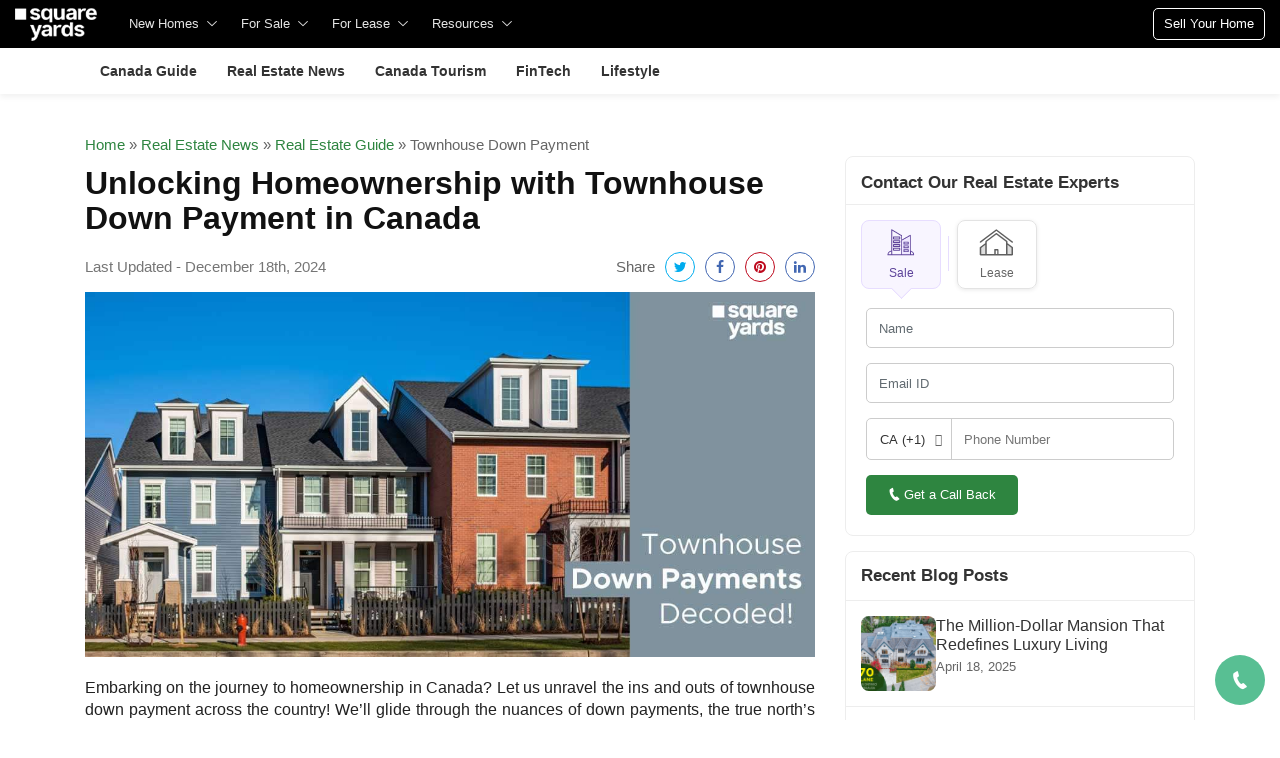

--- FILE ---
content_type: text/html; charset=UTF-8
request_url: https://www.squareyards.ca/blog/townhouse-down-payment-regart/
body_size: 59844
content:
<!DOCTYPE html>
<html lang="en-US" style="margin:0px!important">
    <head>
        <link rel="preload" as="image" href="https://static.squareyards.com/ui-assets/images/squareyards-logo-new.png">
        <meta name="viewport" content="width=device-width, initial-scale=1.0, maximum-scale=1.0,user-scalable=no" />
        <link rel="pingback" href="https://www.squareyards.ca/blog/xmlrpc.php">
        <link rel="shortcut icon" href="https://static.squareyards.com/assets/images/favicon.ico" type="image/x-icon">
        <link rel="icon" href="https://static.squareyards.com/assets/images/favicon.ico" type="image/x-icon">

<!--         <script src="https://code.jquery.com/jquery-3.7.0.min.js"
    integrity="sha256-2Pmvv0kuTBOenSvLm6bvfBSSHrUJ+3A7x6P5Ebd07/g="
crossorigin="anonymous"></script>-->
        <meta name='robots' content='index, follow, max-image-preview:large' />

	<!-- This site is optimized with the Yoast SEO plugin v24.0 - https://yoast.com/wordpress/plugins/seo/ -->
	<title>Expert Insights on Townhouse Down Payment Across Canada</title>
	<meta name="description" content="Discover the key to your dream townhouse in Canada with our in-depth analysis of townhouse down payment. read on to know more." />
	<meta property="og:locale" content="en_US" />
	<meta property="og:type" content="article" />
	<meta property="og:title" content="Expert Insights on Townhouse Down Payment Across Canada" />
	<meta property="og:description" content="Discover the key to your dream townhouse in Canada with our in-depth analysis of townhouse down payment. read on to know more." />
	<meta property="og:url" content="https://www.squareyards.ca/blog/townhouse-down-payment-regart/" />
	<meta property="og:site_name" content="Real Estate Canada - Proven Tips, Best Trends and Updates" />
	<meta property="article:publisher" content="https://www.facebook.com/squareyards.ca" />
	<meta property="article:published_time" content="2024-03-04T09:58:27+00:00" />
	<meta property="article:modified_time" content="2024-12-18T14:18:01+00:00" />
	<meta property="og:image" content="https://www.squareyards.ca/blog/wp-content/uploads/2024/03/Townhouse-Down-Payments-Decoded-1.jpg" />
	<meta property="og:image:width" content="1200" />
	<meta property="og:image:height" content="600" />
	<meta property="og:image:type" content="image/jpeg" />
	<meta name="author" content="Meghna Chakraborty" />
	<meta name="twitter:card" content="summary_large_image" />
	<meta name="twitter:label1" content="Written by" />
	<meta name="twitter:data1" content="Meghna Chakraborty" />
	<meta name="twitter:label2" content="Est. reading time" />
	<meta name="twitter:data2" content="9 minutes" />
	<!-- / Yoast SEO plugin. -->


<link rel='dns-prefetch' href='//www.squareyards.ca' />
<link rel='dns-prefetch' href='//cdnjs.cloudflare.com' />
<link rel='dns-prefetch' href='//maxcdn.bootstrapcdn.com' />
<link rel='dns-prefetch' href='//fonts.googleapis.com' />
<link rel="alternate" type="application/rss+xml" title="Real Estate Canada - Proven Tips, Best Trends and Updates &raquo; Feed" href="https://www.squareyards.ca/blog/feed/" />
<link rel="alternate" type="application/rss+xml" title="Real Estate Canada - Proven Tips, Best Trends and Updates &raquo; Comments Feed" href="https://www.squareyards.ca/blog/comments/feed/" />
<link rel="alternate" type="application/rss+xml" title="Real Estate Canada - Proven Tips, Best Trends and Updates &raquo; Unlocking Homeownership with Townhouse Down Payment in Canada Comments Feed" href="https://www.squareyards.ca/blog/townhouse-down-payment-regart/feed/" />
<link rel="alternate" title="oEmbed (JSON)" type="application/json+oembed" href="https://www.squareyards.ca/blog/wp-json/oembed/1.0/embed?url=https%3A%2F%2Fwww.squareyards.ca%2Fblog%2Ftownhouse-down-payment-regart%2F" />
<link rel="alternate" title="oEmbed (XML)" type="text/xml+oembed" href="https://www.squareyards.ca/blog/wp-json/oembed/1.0/embed?url=https%3A%2F%2Fwww.squareyards.ca%2Fblog%2Ftownhouse-down-payment-regart%2F&#038;format=xml" />
<style id='wp-img-auto-sizes-contain-inline-css' type='text/css'>
img:is([sizes=auto i],[sizes^="auto," i]){contain-intrinsic-size:3000px 1500px}
/*# sourceURL=wp-img-auto-sizes-contain-inline-css */
</style>
<link rel='stylesheet' id='structured-content-frontend-css'rel="preload" as="style" onload="this.onload=null;this.rel='stylesheet'" href='https://www.squareyards.ca/blog/wp-content/plugins/structured-content/dist/blocks.style.build.css?ver=1.5.0' type='text/css' media='all' />
<style id='wp-emoji-styles-inline-css' type='text/css'>

	img.wp-smiley, img.emoji {
		display: inline !important;
		border: none !important;
		box-shadow: none !important;
		height: 1em !important;
		width: 1em !important;
		margin: 0 0.07em !important;
		vertical-align: -0.1em !important;
		background: none !important;
		padding: 0 !important;
	}
/*# sourceURL=wp-emoji-styles-inline-css */
</style>
<style id='wp-block-library-inline-css' type='text/css'>
:root{--wp-block-synced-color:#7a00df;--wp-block-synced-color--rgb:122,0,223;--wp-bound-block-color:var(--wp-block-synced-color);--wp-editor-canvas-background:#ddd;--wp-admin-theme-color:#007cba;--wp-admin-theme-color--rgb:0,124,186;--wp-admin-theme-color-darker-10:#006ba1;--wp-admin-theme-color-darker-10--rgb:0,107,160.5;--wp-admin-theme-color-darker-20:#005a87;--wp-admin-theme-color-darker-20--rgb:0,90,135;--wp-admin-border-width-focus:2px}@media (min-resolution:192dpi){:root{--wp-admin-border-width-focus:1.5px}}.wp-element-button{cursor:pointer}:root .has-very-light-gray-background-color{background-color:#eee}:root .has-very-dark-gray-background-color{background-color:#313131}:root .has-very-light-gray-color{color:#eee}:root .has-very-dark-gray-color{color:#313131}:root .has-vivid-green-cyan-to-vivid-cyan-blue-gradient-background{background:linear-gradient(135deg,#00d084,#0693e3)}:root .has-purple-crush-gradient-background{background:linear-gradient(135deg,#34e2e4,#4721fb 50%,#ab1dfe)}:root .has-hazy-dawn-gradient-background{background:linear-gradient(135deg,#faaca8,#dad0ec)}:root .has-subdued-olive-gradient-background{background:linear-gradient(135deg,#fafae1,#67a671)}:root .has-atomic-cream-gradient-background{background:linear-gradient(135deg,#fdd79a,#004a59)}:root .has-nightshade-gradient-background{background:linear-gradient(135deg,#330968,#31cdcf)}:root .has-midnight-gradient-background{background:linear-gradient(135deg,#020381,#2874fc)}:root{--wp--preset--font-size--normal:16px;--wp--preset--font-size--huge:42px}.has-regular-font-size{font-size:1em}.has-larger-font-size{font-size:2.625em}.has-normal-font-size{font-size:var(--wp--preset--font-size--normal)}.has-huge-font-size{font-size:var(--wp--preset--font-size--huge)}.has-text-align-center{text-align:center}.has-text-align-left{text-align:left}.has-text-align-right{text-align:right}.has-fit-text{white-space:nowrap!important}#end-resizable-editor-section{display:none}.aligncenter{clear:both}.items-justified-left{justify-content:flex-start}.items-justified-center{justify-content:center}.items-justified-right{justify-content:flex-end}.items-justified-space-between{justify-content:space-between}.screen-reader-text{border:0;clip-path:inset(50%);height:1px;margin:-1px;overflow:hidden;padding:0;position:absolute;width:1px;word-wrap:normal!important}.screen-reader-text:focus{background-color:#ddd;clip-path:none;color:#444;display:block;font-size:1em;height:auto;left:5px;line-height:normal;padding:15px 23px 14px;text-decoration:none;top:5px;width:auto;z-index:100000}html :where(.has-border-color){border-style:solid}html :where([style*=border-top-color]){border-top-style:solid}html :where([style*=border-right-color]){border-right-style:solid}html :where([style*=border-bottom-color]){border-bottom-style:solid}html :where([style*=border-left-color]){border-left-style:solid}html :where([style*=border-width]){border-style:solid}html :where([style*=border-top-width]){border-top-style:solid}html :where([style*=border-right-width]){border-right-style:solid}html :where([style*=border-bottom-width]){border-bottom-style:solid}html :where([style*=border-left-width]){border-left-style:solid}html :where(img[class*=wp-image-]){height:auto;max-width:100%}:where(figure){margin:0 0 1em}html :where(.is-position-sticky){--wp-admin--admin-bar--position-offset:var(--wp-admin--admin-bar--height,0px)}@media screen and (max-width:600px){html :where(.is-position-sticky){--wp-admin--admin-bar--position-offset:0px}}

/*# sourceURL=wp-block-library-inline-css */
</style><style id='global-styles-inline-css' type='text/css'>
:root{--wp--preset--aspect-ratio--square: 1;--wp--preset--aspect-ratio--4-3: 4/3;--wp--preset--aspect-ratio--3-4: 3/4;--wp--preset--aspect-ratio--3-2: 3/2;--wp--preset--aspect-ratio--2-3: 2/3;--wp--preset--aspect-ratio--16-9: 16/9;--wp--preset--aspect-ratio--9-16: 9/16;--wp--preset--color--black: #000000;--wp--preset--color--cyan-bluish-gray: #abb8c3;--wp--preset--color--white: #ffffff;--wp--preset--color--pale-pink: #f78da7;--wp--preset--color--vivid-red: #cf2e2e;--wp--preset--color--luminous-vivid-orange: #ff6900;--wp--preset--color--luminous-vivid-amber: #fcb900;--wp--preset--color--light-green-cyan: #7bdcb5;--wp--preset--color--vivid-green-cyan: #00d084;--wp--preset--color--pale-cyan-blue: #8ed1fc;--wp--preset--color--vivid-cyan-blue: #0693e3;--wp--preset--color--vivid-purple: #9b51e0;--wp--preset--gradient--vivid-cyan-blue-to-vivid-purple: linear-gradient(135deg,rgb(6,147,227) 0%,rgb(155,81,224) 100%);--wp--preset--gradient--light-green-cyan-to-vivid-green-cyan: linear-gradient(135deg,rgb(122,220,180) 0%,rgb(0,208,130) 100%);--wp--preset--gradient--luminous-vivid-amber-to-luminous-vivid-orange: linear-gradient(135deg,rgb(252,185,0) 0%,rgb(255,105,0) 100%);--wp--preset--gradient--luminous-vivid-orange-to-vivid-red: linear-gradient(135deg,rgb(255,105,0) 0%,rgb(207,46,46) 100%);--wp--preset--gradient--very-light-gray-to-cyan-bluish-gray: linear-gradient(135deg,rgb(238,238,238) 0%,rgb(169,184,195) 100%);--wp--preset--gradient--cool-to-warm-spectrum: linear-gradient(135deg,rgb(74,234,220) 0%,rgb(151,120,209) 20%,rgb(207,42,186) 40%,rgb(238,44,130) 60%,rgb(251,105,98) 80%,rgb(254,248,76) 100%);--wp--preset--gradient--blush-light-purple: linear-gradient(135deg,rgb(255,206,236) 0%,rgb(152,150,240) 100%);--wp--preset--gradient--blush-bordeaux: linear-gradient(135deg,rgb(254,205,165) 0%,rgb(254,45,45) 50%,rgb(107,0,62) 100%);--wp--preset--gradient--luminous-dusk: linear-gradient(135deg,rgb(255,203,112) 0%,rgb(199,81,192) 50%,rgb(65,88,208) 100%);--wp--preset--gradient--pale-ocean: linear-gradient(135deg,rgb(255,245,203) 0%,rgb(182,227,212) 50%,rgb(51,167,181) 100%);--wp--preset--gradient--electric-grass: linear-gradient(135deg,rgb(202,248,128) 0%,rgb(113,206,126) 100%);--wp--preset--gradient--midnight: linear-gradient(135deg,rgb(2,3,129) 0%,rgb(40,116,252) 100%);--wp--preset--font-size--small: 13px;--wp--preset--font-size--medium: 20px;--wp--preset--font-size--large: 36px;--wp--preset--font-size--x-large: 42px;--wp--preset--spacing--20: 0.44rem;--wp--preset--spacing--30: 0.67rem;--wp--preset--spacing--40: 1rem;--wp--preset--spacing--50: 1.5rem;--wp--preset--spacing--60: 2.25rem;--wp--preset--spacing--70: 3.38rem;--wp--preset--spacing--80: 5.06rem;--wp--preset--shadow--natural: 6px 6px 9px rgba(0, 0, 0, 0.2);--wp--preset--shadow--deep: 12px 12px 50px rgba(0, 0, 0, 0.4);--wp--preset--shadow--sharp: 6px 6px 0px rgba(0, 0, 0, 0.2);--wp--preset--shadow--outlined: 6px 6px 0px -3px rgb(255, 255, 255), 6px 6px rgb(0, 0, 0);--wp--preset--shadow--crisp: 6px 6px 0px rgb(0, 0, 0);}:where(.is-layout-flex){gap: 0.5em;}:where(.is-layout-grid){gap: 0.5em;}body .is-layout-flex{display: flex;}.is-layout-flex{flex-wrap: wrap;align-items: center;}.is-layout-flex > :is(*, div){margin: 0;}body .is-layout-grid{display: grid;}.is-layout-grid > :is(*, div){margin: 0;}:where(.wp-block-columns.is-layout-flex){gap: 2em;}:where(.wp-block-columns.is-layout-grid){gap: 2em;}:where(.wp-block-post-template.is-layout-flex){gap: 1.25em;}:where(.wp-block-post-template.is-layout-grid){gap: 1.25em;}.has-black-color{color: var(--wp--preset--color--black) !important;}.has-cyan-bluish-gray-color{color: var(--wp--preset--color--cyan-bluish-gray) !important;}.has-white-color{color: var(--wp--preset--color--white) !important;}.has-pale-pink-color{color: var(--wp--preset--color--pale-pink) !important;}.has-vivid-red-color{color: var(--wp--preset--color--vivid-red) !important;}.has-luminous-vivid-orange-color{color: var(--wp--preset--color--luminous-vivid-orange) !important;}.has-luminous-vivid-amber-color{color: var(--wp--preset--color--luminous-vivid-amber) !important;}.has-light-green-cyan-color{color: var(--wp--preset--color--light-green-cyan) !important;}.has-vivid-green-cyan-color{color: var(--wp--preset--color--vivid-green-cyan) !important;}.has-pale-cyan-blue-color{color: var(--wp--preset--color--pale-cyan-blue) !important;}.has-vivid-cyan-blue-color{color: var(--wp--preset--color--vivid-cyan-blue) !important;}.has-vivid-purple-color{color: var(--wp--preset--color--vivid-purple) !important;}.has-black-background-color{background-color: var(--wp--preset--color--black) !important;}.has-cyan-bluish-gray-background-color{background-color: var(--wp--preset--color--cyan-bluish-gray) !important;}.has-white-background-color{background-color: var(--wp--preset--color--white) !important;}.has-pale-pink-background-color{background-color: var(--wp--preset--color--pale-pink) !important;}.has-vivid-red-background-color{background-color: var(--wp--preset--color--vivid-red) !important;}.has-luminous-vivid-orange-background-color{background-color: var(--wp--preset--color--luminous-vivid-orange) !important;}.has-luminous-vivid-amber-background-color{background-color: var(--wp--preset--color--luminous-vivid-amber) !important;}.has-light-green-cyan-background-color{background-color: var(--wp--preset--color--light-green-cyan) !important;}.has-vivid-green-cyan-background-color{background-color: var(--wp--preset--color--vivid-green-cyan) !important;}.has-pale-cyan-blue-background-color{background-color: var(--wp--preset--color--pale-cyan-blue) !important;}.has-vivid-cyan-blue-background-color{background-color: var(--wp--preset--color--vivid-cyan-blue) !important;}.has-vivid-purple-background-color{background-color: var(--wp--preset--color--vivid-purple) !important;}.has-black-border-color{border-color: var(--wp--preset--color--black) !important;}.has-cyan-bluish-gray-border-color{border-color: var(--wp--preset--color--cyan-bluish-gray) !important;}.has-white-border-color{border-color: var(--wp--preset--color--white) !important;}.has-pale-pink-border-color{border-color: var(--wp--preset--color--pale-pink) !important;}.has-vivid-red-border-color{border-color: var(--wp--preset--color--vivid-red) !important;}.has-luminous-vivid-orange-border-color{border-color: var(--wp--preset--color--luminous-vivid-orange) !important;}.has-luminous-vivid-amber-border-color{border-color: var(--wp--preset--color--luminous-vivid-amber) !important;}.has-light-green-cyan-border-color{border-color: var(--wp--preset--color--light-green-cyan) !important;}.has-vivid-green-cyan-border-color{border-color: var(--wp--preset--color--vivid-green-cyan) !important;}.has-pale-cyan-blue-border-color{border-color: var(--wp--preset--color--pale-cyan-blue) !important;}.has-vivid-cyan-blue-border-color{border-color: var(--wp--preset--color--vivid-cyan-blue) !important;}.has-vivid-purple-border-color{border-color: var(--wp--preset--color--vivid-purple) !important;}.has-vivid-cyan-blue-to-vivid-purple-gradient-background{background: var(--wp--preset--gradient--vivid-cyan-blue-to-vivid-purple) !important;}.has-light-green-cyan-to-vivid-green-cyan-gradient-background{background: var(--wp--preset--gradient--light-green-cyan-to-vivid-green-cyan) !important;}.has-luminous-vivid-amber-to-luminous-vivid-orange-gradient-background{background: var(--wp--preset--gradient--luminous-vivid-amber-to-luminous-vivid-orange) !important;}.has-luminous-vivid-orange-to-vivid-red-gradient-background{background: var(--wp--preset--gradient--luminous-vivid-orange-to-vivid-red) !important;}.has-very-light-gray-to-cyan-bluish-gray-gradient-background{background: var(--wp--preset--gradient--very-light-gray-to-cyan-bluish-gray) !important;}.has-cool-to-warm-spectrum-gradient-background{background: var(--wp--preset--gradient--cool-to-warm-spectrum) !important;}.has-blush-light-purple-gradient-background{background: var(--wp--preset--gradient--blush-light-purple) !important;}.has-blush-bordeaux-gradient-background{background: var(--wp--preset--gradient--blush-bordeaux) !important;}.has-luminous-dusk-gradient-background{background: var(--wp--preset--gradient--luminous-dusk) !important;}.has-pale-ocean-gradient-background{background: var(--wp--preset--gradient--pale-ocean) !important;}.has-electric-grass-gradient-background{background: var(--wp--preset--gradient--electric-grass) !important;}.has-midnight-gradient-background{background: var(--wp--preset--gradient--midnight) !important;}.has-small-font-size{font-size: var(--wp--preset--font-size--small) !important;}.has-medium-font-size{font-size: var(--wp--preset--font-size--medium) !important;}.has-large-font-size{font-size: var(--wp--preset--font-size--large) !important;}.has-x-large-font-size{font-size: var(--wp--preset--font-size--x-large) !important;}
/*# sourceURL=global-styles-inline-css */
</style>

<style id='classic-theme-styles-inline-css' type='text/css'>
/*! This file is auto-generated */
.wp-block-button__link{color:#fff;background-color:#32373c;border-radius:9999px;box-shadow:none;text-decoration:none;padding:calc(.667em + 2px) calc(1.333em + 2px);font-size:1.125em}.wp-block-file__button{background:#32373c;color:#fff;text-decoration:none}
/*# sourceURL=/wp-includes/css/classic-themes.min.css */
</style>
<link rel='stylesheet' id='ez-toc-css'rel="preload" as="style" onload="this.onload=null;this.rel='stylesheet'" href='https://www.squareyards.ca/blog/wp-content/plugins/easy-table-of-contents/assets/css/screen.min.css?ver=2.0.48' type='text/css' media='all' />
<style id='ez-toc-inline-css' type='text/css'>
div#ez-toc-container p.ez-toc-title {font-size: 120%;}div#ez-toc-container p.ez-toc-title {font-weight: 500;}div#ez-toc-container ul li {font-size: 95%;}div#ez-toc-container nav ul ul li ul li {font-size: %!important;}
.ez-toc-container-direction {direction: ltr;}.ez-toc-counter ul{counter-reset: item;}.ez-toc-counter nav ul li a::before {content: counters(item, ".", decimal) ". ";display: inline-block;counter-increment: item;flex-grow: 0;flex-shrink: 0;margin-right: .2em; float: left;}.ez-toc-widget-direction {direction: ltr;}.ez-toc-widget-container ul{counter-reset: item;}.ez-toc-widget-container nav ul li a::before {content: counters(item, ".", decimal) ". ";display: inline-block;counter-increment: item;flex-grow: 0;flex-shrink: 0;margin-right: .2em; float: left;}
/*# sourceURL=ez-toc-inline-css */
</style>
<link rel='stylesheet' id='owl.carousel-css'rel="preload" as="style" onload="this.onload=null;this.rel='stylesheet'" href='https://www.squareyards.ca/blog/wp-content/themes/mediumish/assets/css/owl.carousel.min.css' type='text/css' media='all' />
<link rel='stylesheet' id='owl.default.min-css'rel="preload" as="style" onload="this.onload=null;this.rel='stylesheet'" href='https://www.squareyards.ca/blog/wp-content/themes/mediumish/assets/css/owl.theme.default.min.css' type='text/css' media='all' />
<link rel='stylesheet' id='bootstrap4-css'rel="preload" as="style" onload="this.onload=null;this.rel='stylesheet'" href='https://www.squareyards.ca/blog/wp-content/themes/mediumish/assets/css/bootstrap.min.css' type='text/css' media='all' />
<link rel='stylesheet' id='fontawesome-css'rel="preload" as="style" onload="this.onload=null;this.rel='stylesheet'" href='https://maxcdn.bootstrapcdn.com/font-awesome/4.7.0/css/font-awesome.min.css' type='text/css' media='all' />
<link rel='stylesheet' id='sydesktop-navigation-css'rel="preload" as="style" onload="this.onload=null;this.rel='stylesheet'" href='https://www.squareyards.ca/blog/wp-content/themes/mediumish/assets/css/sydesktop-navigation.css' type='text/css' media='all' />
<link rel='stylesheet' id='category-navigation-css'rel="preload" as="style" onload="this.onload=null;this.rel='stylesheet'" href='https://www.squareyards.ca/blog/wp-content/themes/mediumish/assets/css/category-navigation.css' type='text/css' media='all' />
<link rel='stylesheet' id='d0c3c2ca8870a78ce18e3bcad05d2cb4-css'rel="preload" as="style" onload="this.onload=null;this.rel='stylesheet'" href='//fonts.googleapis.com/css?family=PT+Sans:400' type='text/css' media='all' />
<link rel='stylesheet' id='50a13ad9a4c45e05454875855874ccb7-css'rel="preload" as="style" onload="this.onload=null;this.rel='stylesheet'" href='//fonts.googleapis.com/css?family=PT+Sans:700' type='text/css' media='all' />
<link rel='stylesheet' id='85cf49ca4d27c37f350d9b4b903b4534-css'rel="preload" as="style" onload="this.onload=null;this.rel='stylesheet'" href='//fonts.googleapis.com/css?family=Merriweather:700' type='text/css' media='all' />
<link rel='stylesheet' id='61c0350b44053f440429f1f7262148b7-css'rel="preload" as="style" onload="this.onload=null;this.rel='stylesheet'" href='//fonts.googleapis.com/css?family=Merriweather:400' type='text/css' media='all' />
<link rel='stylesheet' id='recent-posts-widget-with-thumbnails-public-style-css'rel="preload" as="style" onload="this.onload=null;this.rel='stylesheet'" href='https://www.squareyards.ca/blog/wp-content/plugins/recent-posts-widget-with-thumbnails/public.css?ver=7.1.1' type='text/css' media='all' />
<link rel='stylesheet' id='mediumish_no-kirki-css'rel="preload" as="style" onload="this.onload=null;this.rel='stylesheet'" href='https://www.squareyards.ca/blog/wp-content/themes/mediumish/style.css' type='text/css' media='all' />
<style id='mediumish_no-kirki-inline-css' type='text/css'>
.btn-simple{background-color:#1C9963;border-color:#1C9963;}.prevnextlinks a, .article-post a, .post .btn.follow, .post .post-top-meta .author-description a, article.page a, .alertbar a{color:#1C9963;}.post .btn.follow, .alertbar input[type="submit"]{border-color:#1C9963;}blockquote{border-color:#1C9963;}.entry-content input[type=submit], .alertbar input[type="submit"]{background-color:#1C9963;border-color:#1C9963;}p.sharecolour{color:#999999;}.shareitnow ul li a svg, .shareitnow a{fill:#b3b3b3;}.shareitnow li a{color:#b3b3b3;border-color:#d2d2d2;}#comments a{color:#1C9963;}.comment-form input.submit{background-color:#1C9963;border-color:#1C9963;}footer.footer a{color:#1C9963;}.carousel-excerpt .fontlight,body{font-family:PT Sans;font-weight:400;font-size:15px;line-height:1.5;color:#666666;}.h1,.h2,.h3,.h4,.h5,.h6,h1,h2,h3,h4,h5,h6{font-family:PT Sans;font-weight:700;color:#111111;}.carousel-excerpt .title{font-family:PT Sans;font-weight:700;font-size:30px;color:#ffffff;text-transform:none;letter-spacing:0;}.carousel-excerpt .fontlight{font-weight:400;font-size:18px;color:#ffffff;letter-spacing:0;}.mediumnavigation .navbar-brand{font-family:Merriweather;font-weight:700;font-size:26px;letter-spacing:0;}.navbar-toggleable-md .navbar-collapse{font-family:PT Sans;font-weight:400;}.article-post{font-family:Merriweather;font-weight:400;line-height:1.8;color:#222222;}.mediumnavigation, .dropdown-menu, .dropdown-item{background-color:rgba(255,255,255,.97);}.mediumnavigation, .mediumnavigation a, .navbar-light .navbar-nav .nav-link{color:#333;}.navbar-light .navbar-brand{color:#111111;}.navbar-light .navbar-brand:hover{color:#02b875;}.customarea .btn.follow{border-color:#02B875;color:#02B875;}.search-form .search-submit{background-color:#02B875;}.search-form .search-field{border-color:#f9f9f9;}.search-form .search-submit .fa{color:#ffffff;}.search-form .search-field, .search-form .search-field::placeholder{color:#b2b2b2;}@media (max-width: 767px){.navbar-collapse{background-color:rgba(255,255,255,.97);}}
/*# sourceURL=mediumish_no-kirki-inline-css */
</style>
<script type="text/javascript" src="https://www.squareyards.ca/blog/wp-includes/js/jquery/jquery.min.js?ver=3.7.1" id="jquery-core-js"></script>
<script type='text/javascript' async='async' defer='defer'  src='https://www.squareyards.ca/blog/wp-includes/js/jquery/jquery-migrate.min.js?ver=3.4.1'></script><script type="text/javascript" id="ez-toc-scroll-scriptjs-js-after">
/* <![CDATA[ */
jQuery(document).ready(function(){document.querySelectorAll(".ez-toc-section").forEach(t=>{t.setAttribute("ez-toc-data-id","#"+decodeURI(t.getAttribute("id")))}),jQuery("a.ez-toc-link").click(function(){let t=jQuery(this).attr("href"),e=jQuery("#wpadminbar"),i=0;30>30&&(i=30),e.length&&(i+=e.height()),jQuery('[ez-toc-data-id="'+decodeURI(t)+'"]').length>0&&(i=jQuery('[ez-toc-data-id="'+decodeURI(t)+'"]').offset().top-i),jQuery("html, body").animate({scrollTop:i},500)})});
//# sourceURL=ez-toc-scroll-scriptjs-js-after
/* ]]> */
</script>
<link rel="https://api.w.org/" href="https://www.squareyards.ca/blog/wp-json/" /><link rel="alternate" title="JSON" type="application/json" href="https://www.squareyards.ca/blog/wp-json/wp/v2/posts/11416" /><link rel="EditURI" type="application/rsd+xml" title="RSD" href="https://www.squareyards.ca/blog/xmlrpc.php?rsd" />

<link rel='shortlink' href='https://www.squareyards.ca/blog/?p=11416' />
<link rel='canonical' href='https://www.squareyards.ca/blog/townhouse-down-payment-regart/' />    <script type="application/ld+json">
    {
    "@context": "https://schema.org",
    "@type": "BlogPosting",
    "mainEntityOfPage": {
        "@type": "WebPage",
        "@id": "https://www.squareyards.ca/blog/townhouse-down-payment-regart/"
    },
    "headline": "Unlocking Homeownership with Townhouse Down Payment in Canada",
    "description": "Discover the key to your dream townhouse in Canada with our in-depth analysis of townhouse down payment. read on to know more.",
    "image": "https://www.squareyards.ca/blog/wp-content/uploads/2024/03/Townhouse-Down-Payments-Decoded-1.jpg",
    "author": {
        "@type": "Person",
        "name": "Meghna Chakraborty",
        "url": "https://www.squareyards.ca/blog/author/meghnachakraborty/"
    },
    "publisher": {
        "@type": "Organization",
        "name": "Square Yards Canada",
        "logo": {
            "@type": "ImageObject",
            "url": "https://www.squareyards.ca/static/assets/images/logo-new.svg"
        }
    },
    "datePublished": "2024-03-04",
    "dateModified": "2024-12-18"
}    </script>
        
    <script type="application/ld+json">
    {
    "@context": "https://schema.org",
    "@type": "BreadcrumbList",
    "itemListElement": [
        {
            "@type": "ListItem",
            "position": 1,
            "item": {
                "@id": "https://www.squareyards.ca/blog/",
                "name": "Square Yards"
            }
        },
        {
            "@type": "ListItem",
            "position": 2,
            "item": {
                "@id": "https://www.squareyards.ca/blog/category/real-estate-news/",
                "name": "Real Estate News"
            }
        },
        {
            "@type": "ListItem",
            "position": 3,
            "item": {
                "@id": "https://www.squareyards.ca/blog/category/real-estate-news/real-estate-guide/",
                "name": "Real Estate Guide"
            }
        },
        {
            "@type": "ListItem",
            "position": 4,
            "item": {
                "@id": "https://www.squareyards.ca/blog/townhouse-down-payment-regart/",
                "name": "Townhouse Down Payment"
            }
        }
    ]
}    </script>
            <script type="application/ld+json">
        {
    "@context": "https://schema.org",
    "@type": "SiteNavigationList",
    "SiteNavigationElement": [
        {
            "@type": "SiteNavigationElement",
            "URL": "https://www.squareyards.ca/blog/condo-special-assessment-regart/",
            "Name": "Condo Special Assessments"
        },
        {
            "@type": "SiteNavigationElement",
            "URL": "https://www.squareyards.ca/blog/commercial-real-estate-agents-reart/",
            "Name": "Commercial Real Estate Agents in Canada"
        },
        {
            "@type": "SiteNavigationElement",
            "URL": "https://www.squareyards.ca/blog/open-house-debate-ohart/",
            "Name": "Pros and Cons of a Open House"
        },
        {
            "@type": "SiteNavigationElement",
            "URL": "https://www.squareyards.ca/blog/buy-a-leasehold-property-in-canada/",
            "Name": "Buy a Leasehold Property"
        },
        {
            "@type": "SiteNavigationElement",
            "URL": "https://www.squareyards.ca/blog/buy-a-house-without-a-realtor-in-canada/",
            "Name": "Buy House Without Realtor"
        },
        {
            "@type": "SiteNavigationElement",
            "URL": "https://www.squareyards.ca/blog/credit-score-to-buy-a-house-regart/",
            "Name": "Credit Score to Buy a House"
        }
    ]
}        </script>
                <script type="application/ld+json">
        {
    "@context": "https://schema.org",
    "@type": "SiteNavigationList",
    "SiteNavigationElement": [
        {
            "@type": "SiteNavigationElement",
            "URL": "https://www.squareyards.ca/blog/why-should-you-be-moving-to-brantford-city/",
            "Name": "Move to Brantford City"
        },
        {
            "@type": "SiteNavigationElement",
            "URL": "https://www.squareyards.ca/blog/to-live-in-calgary-or-to-live-in-toronto/",
            "Name": "Calgary vs Toronto"
        },
        {
            "@type": "SiteNavigationElement",
            "URL": "https://www.squareyards.ca/blog/bridle-path-toronto-chart/",
            "Name": "Toronto Bridle Path"
        },
        {
            "@type": "SiteNavigationElement",
            "URL": "https://www.squareyards.ca/blog/canada-noise-restrictions-livart/",
            "Name": "Canada Noise Restrictions"
        },
        {
            "@type": "SiteNavigationElement",
            "URL": "https://www.squareyards.ca/blog/toronto-vs-vancouver/",
            "Name": "Toronto vs Vancouver"
        },
        {
            "@type": "SiteNavigationElement",
            "URL": "https://www.squareyards.ca/blog/residential-development-in-toronto-regart/",
            "Name": "Future of Toronto Residential Development"
        }
    ]
}        </script>
                <script type="application/ld+json">
        {
    "@context": "https://schema.org",
    "@type": "SiteNavigationList",
    "SiteNavigationElement": [
        {
            "@type": "SiteNavigationElement",
            "URL": "https://www.squareyards.ca/blog/a-guide-to-calculate-square-footage/",
            "Name": "Calculate Square Footage"
        },
        {
            "@type": "SiteNavigationElement",
            "URL": "https://www.squareyards.ca/blog/millimeters-to-inches-cnvart/",
            "Name": "Calculate Millimeters to Inches"
        },
        {
            "@type": "SiteNavigationElement",
            "URL": "https://www.squareyards.ca/blog/ft-to-cm-cnvart/",
            "Name": "Calculate Feet to Centimeter"
        },
        {
            "@type": "SiteNavigationElement",
            "URL": "https://www.squareyards.ca/blog/15-cm-to-inches-cnvart/",
            "Name": "Calculate 15 Centimeter to Inches"
        },
        {
            "@type": "SiteNavigationElement",
            "URL": "https://www.squareyards.ca/blog/feet-to-inches-cnvart/",
            "Name": "Calculate Feet to Inches"
        },
        {
            "@type": "SiteNavigationElement",
            "URL": "https://www.squareyards.ca/blog/celsius-to-fahrenheit-cnvart/",
            "Name": "Calculate Celcius to Farenheit"
        }
    ]
}        </script>
                <script type="application/ld+json">
        {
    "@context": "https://schema.org",
    "@type": "SiteNavigationList",
    "SiteNavigationElement": [
        {
            "@type": "SiteNavigationElement",
            "URL": "https://www.squareyards.ca/blog/pool-landscape-design-livart/",
            "Name": "Ottawa Pool Landscape Design"
        },
        {
            "@type": "SiteNavigationElement",
            "URL": "https://www.squareyards.ca/blog/canadas-most-expensive-cities-livart/",
            "Name": "Canada's Most Expensive Cities"
        },
        {
            "@type": "SiteNavigationElement",
            "URL": "https://www.squareyards.ca/blog/celebrity-homes-in-chart/",
            "Name": "Celebrity Homes in Canada"
        },
        {
            "@type": "SiteNavigationElement",
            "URL": "https://www.squareyards.ca/blog/old-house-smell-hdrart/",
            "Name": "How to Get Rid of Old House Smell"
        },
        {
            "@type": "SiteNavigationElement",
            "URL": "https://www.squareyards.ca/blog/bathroom-renovation-hdrart/",
            "Name": "Guide to Bathroom Renovation"
        },
        {
            "@type": "SiteNavigationElement",
            "URL": "https://www.squareyards.ca/blog/canadian-gold-stocks-misart/",
            "Name": "Canadian Gold Stocks to Invest"
        }
    ]
}        </script>
        		<style type="text/css" id="wp-custom-css">
			.recent-posts-widget-with-thumbnails ul li img {
    object-fit: cover!important;
}


		</style>
		         
        <!-- GA Script --> 

        <script>
            //send custom dimesion to GA for page category tracking
            var dataLayer = window.dataLayer || [];
            dataLayer.push({
                'PageType': 'BLOG',
            });
        </script> 
        <script>
            (function (d, e, j, h, f, c, b) {
                d.GoogleAnalyticsObject = f;
                d[f] = d[f] || function () {
                    (d[f].q = d[f].q || []).push(arguments)
                }, d[f].l = 1 * new Date();
                c = e.createElement(j), b = e.getElementsByTagName(j)[0];
                c.async = 1;
                c.src = h;
                b.parentNode.insertBefore(c, b)
            })(window, document, "script", "https://www.google-analytics.com/analytics.js", "ga");
            ga("create", "UA-64459649-1", "auto");
            ga("send", "pageview");
            var trackEvent = {go: function (b, a) {
                    ga("send", "event", b, a)
                }};
        </script> 

        <link rel="preload" href="https://www.squareyards.ca/blog/wp-content/themes/mediumish/fonts/icomoon.ttf?p0r7p8" as="font" type="font/ttf" crossorigin>
        <meta property="fb:pages" content="156785401182262" />

        <!-- Google Tag Manager -->
        <script>(function (w, d, s, l, i) {
                w[l] = w[l] || [];
                w[l].push({'gtm.start':
                            new Date().getTime(), event: 'gtm.js'});
                var f = d.getElementsByTagName(s)[0],
                        j = d.createElement(s), dl = l != 'dataLayer' ? '&l=' + l : '';
                j.async = true;
                j.src =
                        'https://www.googletagmanager.com/gtm.js?id=' + i + dl;
                f.parentNode.insertBefore(j, f);
            })(window, document, 'script', 'dataLayer', 'GTM-PFFD73T');</script>
        <!-- End Google Tag Manager -->
    
<script>(window.BOOMR_mq=window.BOOMR_mq||[]).push(["addVar",{"rua.upush":"false","rua.cpush":"true","rua.upre":"false","rua.cpre":"true","rua.uprl":"false","rua.cprl":"false","rua.cprf":"false","rua.trans":"SJ-2e4393dd-1c40-4c76-ac0f-2eabaa0eeb62","rua.cook":"false","rua.ims":"false","rua.ufprl":"false","rua.cfprl":"true","rua.isuxp":"false","rua.texp":"norulematch","rua.ceh":"false","rua.ueh":"false","rua.ieh.st":"0"}]);</script>
                              <script>!function(e){var n="https://s.go-mpulse.net/boomerang/";if("False"=="True")e.BOOMR_config=e.BOOMR_config||{},e.BOOMR_config.PageParams=e.BOOMR_config.PageParams||{},e.BOOMR_config.PageParams.pci=!0,n="https://s2.go-mpulse.net/boomerang/";if(window.BOOMR_API_key="QNQZY-9TM8A-VG6SC-AGZZF-7P4E3",function(){function e(){if(!o){var e=document.createElement("script");e.id="boomr-scr-as",e.src=window.BOOMR.url,e.async=!0,i.parentNode.appendChild(e),o=!0}}function t(e){o=!0;var n,t,a,r,d=document,O=window;if(window.BOOMR.snippetMethod=e?"if":"i",t=function(e,n){var t=d.createElement("script");t.id=n||"boomr-if-as",t.src=window.BOOMR.url,BOOMR_lstart=(new Date).getTime(),e=e||d.body,e.appendChild(t)},!window.addEventListener&&window.attachEvent&&navigator.userAgent.match(/MSIE [67]\./))return window.BOOMR.snippetMethod="s",void t(i.parentNode,"boomr-async");a=document.createElement("IFRAME"),a.src="about:blank",a.title="",a.role="presentation",a.loading="eager",r=(a.frameElement||a).style,r.width=0,r.height=0,r.border=0,r.display="none",i.parentNode.appendChild(a);try{O=a.contentWindow,d=O.document.open()}catch(_){n=document.domain,a.src="javascript:var d=document.open();d.domain='"+n+"';void(0);",O=a.contentWindow,d=O.document.open()}if(n)d._boomrl=function(){this.domain=n,t()},d.write("<bo"+"dy onload='document._boomrl();'>");else if(O._boomrl=function(){t()},O.addEventListener)O.addEventListener("load",O._boomrl,!1);else if(O.attachEvent)O.attachEvent("onload",O._boomrl);d.close()}function a(e){window.BOOMR_onload=e&&e.timeStamp||(new Date).getTime()}if(!window.BOOMR||!window.BOOMR.version&&!window.BOOMR.snippetExecuted){window.BOOMR=window.BOOMR||{},window.BOOMR.snippetStart=(new Date).getTime(),window.BOOMR.snippetExecuted=!0,window.BOOMR.snippetVersion=12,window.BOOMR.url=n+"QNQZY-9TM8A-VG6SC-AGZZF-7P4E3";var i=document.currentScript||document.getElementsByTagName("script")[0],o=!1,r=document.createElement("link");if(r.relList&&"function"==typeof r.relList.supports&&r.relList.supports("preload")&&"as"in r)window.BOOMR.snippetMethod="p",r.href=window.BOOMR.url,r.rel="preload",r.as="script",r.addEventListener("load",e),r.addEventListener("error",function(){t(!0)}),setTimeout(function(){if(!o)t(!0)},3e3),BOOMR_lstart=(new Date).getTime(),i.parentNode.appendChild(r);else t(!1);if(window.addEventListener)window.addEventListener("load",a,!1);else if(window.attachEvent)window.attachEvent("onload",a)}}(),"".length>0)if(e&&"performance"in e&&e.performance&&"function"==typeof e.performance.setResourceTimingBufferSize)e.performance.setResourceTimingBufferSize();!function(){if(BOOMR=e.BOOMR||{},BOOMR.plugins=BOOMR.plugins||{},!BOOMR.plugins.AK){var n="true"=="true"?1:0,t="",a="amhatsqx3thim2lqzeva-f-8dc8d3942-clientnsv4-s.akamaihd.net",i="false"=="true"?2:1,o={"ak.v":"39","ak.cp":"1837776","ak.ai":parseInt("1111664",10),"ak.ol":"0","ak.cr":9,"ak.ipv":4,"ak.proto":"h2","ak.rid":"4be6a6fe","ak.r":41406,"ak.a2":n,"ak.m":"","ak.n":"ff","ak.bpcip":"3.14.9.0","ak.cport":55848,"ak.gh":"23.216.9.134","ak.quicv":"","ak.tlsv":"tls1.3","ak.0rtt":"","ak.0rtt.ed":"","ak.csrc":"-","ak.acc":"","ak.t":"1768999210","ak.ak":"hOBiQwZUYzCg5VSAfCLimQ==X2gg33NTiszUd2SJxFZ2lUuKZF1INhn9Vo97KnqdK+ihx/DYrynOIrFIvEjiffzknxGRF1Cc4ZtdLYFSxEzu2XUSdw3isu8g8EeDnko9DSmwscjDurK3qM87C+/GraFhFt67bptJPJzA/UusNOC/[base64]","ak.pv":"56","ak.dpoabenc":"","ak.tf":i};if(""!==t)o["ak.ruds"]=t;var r={i:!1,av:function(n){var t="http.initiator";if(n&&(!n[t]||"spa_hard"===n[t]))o["ak.feo"]=void 0!==e.aFeoApplied?1:0,BOOMR.addVar(o)},rv:function(){var e=["ak.bpcip","ak.cport","ak.cr","ak.csrc","ak.gh","ak.ipv","ak.m","ak.n","ak.ol","ak.proto","ak.quicv","ak.tlsv","ak.0rtt","ak.0rtt.ed","ak.r","ak.acc","ak.t","ak.tf"];BOOMR.removeVar(e)}};BOOMR.plugins.AK={akVars:o,akDNSPreFetchDomain:a,init:function(){if(!r.i){var e=BOOMR.subscribe;e("before_beacon",r.av,null,null),e("onbeacon",r.rv,null,null),r.i=!0}return this},is_complete:function(){return!0}}}}()}(window);</script></head>

    <body class="wp-singular post-template-default single single-post postid-11416 single-format-standard wp-theme-mediumish">
<a href="#mainContent" class="skipToContent">Skip to main content</a>
        <noscript><iframe src="https://www.googletagmanager.com/ns.html?id=GTM-PFFD73T" height="0" width="0" style="display:none;visibility:hidden"></iframe></noscript>

                <style>
                    </style>
        <header class="navbar-light bg-white fixed-top mediumnavigation">
            <div class="topHeader">
                <div class="navToggle">
                    <div id="nav-toggle"><span></span></div>
                </div>
                <div class="logoBox"><a href="https://www.squareyards.ca/" target="_blank">
                        <picture> <img class="img-responsive" src="https://static.squareyards.com/ui-assets/images/squareyards-logo-new.png" alt="squareyards-logo"> </picture>
                    </a> 
                </div>
                <div class="desktopNav">
    <ul class="navItem" role="menubar" id="mainMenu" aria-label="squareyards main navigation">
        <li tabindex="0" role="menuitem" aria-haspopup="true" aria-label="New Homes for sale" aria-expanded="false" id="item-homes"><span>New Homes</span>
                            <div class="megaDropDounLinks">
                    <div class="sliderNavigation">
                        <div class="owl-slider owl-carousel">
                                                            <div class="dropDownListBox">
                                    <strong> <div>Popular Areas for New Homes</div></strong>
                                                                            <ul>
                                                                                            <li><a href="https://www.squareyards.ca/new-homes-toronto">New Homes in Toronto</a></li>
                                                                                            <li><a href="https://www.squareyards.ca/new-homes-peel">New Homes in Peel</a></li>
                                                                                            <li><a href="https://www.squareyards.ca/new-homes-halton">New Homes in Halton</a></li>
                                                                                            <li><a href="https://www.squareyards.ca/new-homes-hamilton">New Homes in Hamilton</a></li>
                                                                                            <li><a href="https://www.squareyards.ca/new-homes-durham">New Homes in Durham</a></li>
                                                                                            <li><a href="https://www.squareyards.ca/new-homes-york">New Homes in York</a></li>
                                                                                    </ul>
                                                                    </div>
                                                            <div class="dropDownListBox">
                                    <strong> <div>Featured New Homes</div></strong>
                                                                            <ul>
                                                                                            <li><a href="https://www.squareyards.ca/the-rebecca-condos-71-rebecca-street-4999-nhd">The Rebecca Condos</a></li>
                                                                                            <li><a href="https://www.squareyards.ca/allure-condos-250-king-street-east-downtown-toronto-2626-nhd">Allure Condos</a></li>
                                                                                            <li><a href="https://www.squareyards.ca/south-forest-hill-residences-63-91-montclair-avenue-4636-nhd">South Forest Hill Residences</a></li>
                                                                                            <li><a href="https://www.squareyards.ca/birchley-park-411-victoria-park-avenue-scarborough-2803-nhd">Birchley Park Condos</a></li>
                                                                                            <li><a href="https://www.squareyards.ca/winchester-estates-2375-ritson-road-north-oshawa-5429-nhd">Winchester Estates</a></li>
                                                                                            <li><a href="https://www.squareyards.ca/park-road-condos-28-park-road-4243-nhd">Park Road Condos</a></li>
                                                                                            <li><a href="https://www.squareyards.ca/abeja-district-condos-2901-rutherford-road-concord-vaughan-2589-nhd">Abeja District Condos</a></li>
                                                                                            <li><a href="https://www.squareyards.ca/the-southlands-3672-kariya-drive-mississauga-5033-nhd">The Southlands Condos</a></li>
                                                                                            <li><a href="https://www.squareyards.ca/canopy-towers-5081-hurontario-street-mississauga-2924-nhd">Canopy Towers</a></li>
                                                                                    </ul>
                                                                    </div>
                                                            <div class="dropDownListBox">
                                    <strong> <div>Popular New Homes</div></strong>
                                                                            <ul>
                                                                                            <li><a href="https://www.squareyards.ca/1107-main-1107-main-street-west-171-nhd">1107 Main Condos</a></li>
                                                                                            <li><a href="https://www.squareyards.ca/arbor-west-10024-mississauga-road-brampton-2663-nhd">Arbor West</a></li>
                                                                                            <li><a href="https://www.squareyards.ca/aquanova-condos-at-lakeview-village-1300-lakeshore-road-east-mississauga-2660-nhd">Aquanova Condos</a></li>
                                                                                            <li><a href="https://www.squareyards.ca/101-spadina-condos-101-spadina-avenue-89-nhd">101 Spadina Condos</a></li>
                                                                                            <li><a href="https://www.squareyards.ca/carbon-condos-36-fieldway-rd-etobicoke-2928-nhd">Carbon Condos</a></li>
                                                                                            <li><a href="https://www.squareyards.ca/lily-at-crosstown-844-don-mills-road-north-york-3100-nhd">Lily at Crosstown</a></li>
                                                                                            <li><a href="https://www.squareyards.ca/encore-at-bravo-1-commerce-street-vaughan-2853-nhd">Encore at Bravo</a></li>
                                                                                            <li><a href="https://www.squareyards.ca/blvd-q-935-the-queensway-etobicoke-2822-nhd">BLVD Q Condos</a></li>
                                                                                            <li><a href="https://www.squareyards.ca/evelyn-condos-at-rise-rose-10944-yonge-street-richmond-hill-3307-nhd">Evelyn Condos</a></li>
                                                                                    </ul>
                                                                    </div>
                                                    </div>
                    </div>
                </div>
                    </li>
        <li tabindex="0" role="menuitem" aria-haspopup="true" aria-label="New Homes for Rent" aria-expanded="false" id="item-sale"><span>For Sale</span>
                            <div class="megaDropDounLinks">
                    <div class="sliderNavigation">
                        <div class="owl-slider owl-carousel">
                                                            <div class="dropDownListBox">
                                    <strong> <div>Popular searches</div></strong>
                                                                            <ul>
                                                                                            <li><a href="https://www.squareyards.ca/sale">Houses for Sale in Canada</a></li>
                                                                                            <li><a href="https://www.squareyards.ca/sale/on">Houses for Sale in Ontario</a></li>
                                                                                    </ul>
                                                                    </div>
                                                            <div class="dropDownListBox">
                                    <strong> <div>Property Type</div></strong>
                                                                            <ul>
                                                                                            <li><a href="https://www.squareyards.ca/sale/on/toronto">Houses for Sale in Toronto</a></li>
                                                                                            <li><a href="https://www.squareyards.ca/sale/on/york">Houses for Sale in York</a></li>
                                                                                            <li><a href="https://www.squareyards.ca/sale/on/peel">Houses for Sale in Peel</a></li>
                                                                                            <li><a href="https://www.squareyards.ca/sale/on/simcoe">Houses for Sale in Simcoe</a></li>
                                                                                            <li><a href="https://www.squareyards.ca/sale/on/halton">Houses for Sale in Halton</a></li>
                                                                                            <li><a href="https://www.squareyards.ca/sale/on/niagara">Houses for Sale in Niagara</a></li>
                                                                                            <li><a href="https://www.squareyards.ca/sale/on/durham">Houses for Sale in Durham</a></li>
                                                                                            <li><a href="https://www.squareyards.ca/sale/on/hamilton">Houses for Sale in Hamilton</a></li>
                                                                                            <li><a href="https://www.squareyards.ca/sale/on/waterloo">Houses for Sale in Waterloo</a></li>
                                                                                            <li><a href="https://www.squareyards.ca/sale/on/ottawa">Houses for Sale in Ottawa</a></li>
                                                                                    </ul>
                                                                    </div>
                                                            <div class="dropDownListBox">
                                    <strong> <div>Condos</div></strong>
                                                                            <ul>
                                                                                            <li><a href="https://www.squareyards.ca/sale/on/toronto/condos-for-sale">Condos in Toronto</a></li>
                                                                                            <li><a href="https://www.squareyards.ca/sale/on/durham/condos-for-sale">Condos in Durham</a></li>
                                                                                            <li><a href="https://www.squareyards.ca/sale/on/halton/condos-for-sale">Condos in Halton</a></li>
                                                                                            <li><a href="https://www.squareyards.ca/sale/on/hamilton/condos-for-sale">Condos in Hamilton</a></li>
                                                                                            <li><a href="https://www.squareyards.ca/sale/on/simcoe/condos-for-sale">Condos in Simcoe</a></li>
                                                                                            <li><a href="https://www.squareyards.ca/sale/on/wellington/condos-for-sale">Condos in Wellington</a></li>
                                                                                            <li><a href="https://www.squareyards.ca/sale/on/peel/condos-for-sale">Condos in Peel</a></li>
                                                                                            <li><a href="https://www.squareyards.ca/sale/on/york/condos-for-sale">Condos in York</a></li>
                                                                                            <li><a href="https://www.squareyards.ca/sale/on/dufferin/condos-for-sale">Condos in Dufferin</a></li>
                                                                                            <li><a href="https://www.squareyards.ca/sale/on/niagara/condos-for-sale">Condos in Niagara</a></li>
                                                                                            <li><a href="https://www.squareyards.ca/sale/on/waterloo/condos-for-sale">Condos in Waterloo</a></li>
                                                                                            <li><a href="https://www.squareyards.ca/sale/on/ottawa/condos-for-sale">Condos in Ottawa</a></li>
                                                                                    </ul>
                                                                    </div>
                                                            <div class="dropDownListBox">
                                    <strong> <div>Townhouse</div></strong>
                                                                            <ul>
                                                                                            <li><a href="https://www.squareyards.ca/sale/on/toronto/townhouse-for-sale">Townhouse in Durham</a></li>
                                                                                            <li><a href="https://www.squareyards.ca/sale/on/durham/townhouse-for-sale">Townhouse in Halton</a></li>
                                                                                            <li><a href="https://www.squareyards.ca/sale/on/halton/townhouse-for-sale">Townhouse in Hamilton</a></li>
                                                                                            <li><a href="https://www.squareyards.ca/sale/on/hamilton/townhouse-for-sale">Townhouse in Simcoe</a></li>
                                                                                            <li><a href="https://www.squareyards.ca/sale/on/simcoe/townhouse-for-sale">Townhouse in Wellington</a></li>
                                                                                            <li><a href="https://www.squareyards.ca/sale/on/peel/townhouse-for-sale">Townhouse in Peel</a></li>
                                                                                            <li><a href="https://www.squareyards.ca/sale/on/york/townhouse-for-sale">Townhouse in York</a></li>
                                                                                            <li><a href="https://www.squareyards.ca/sale/on/dufferin/townhouse-for-sale">Townhouse in Dufferin</a></li>
                                                                                            <li><a href="https://www.squareyards.ca/sale/on/niagara/townhouse-for-sale">Townhouse in Niagara</a></li>
                                                                                            <li><a href="https://www.squareyards.ca/sale/on/waterloo/townhouse-for-sale">Townhouse in Waterloo</a></li>
                                                                                            <li><a href="https://www.squareyards.ca/sale/on/ottawa/townhouse-for-sale">Townhouse in Ottawa</a></li>
                                                                                    </ul>
                                                                    </div>
                                                            <div class="dropDownListBox">
                                    <strong> <div>Detached House</div></strong>
                                                                            <ul>
                                                                                            <li><a href="https://www.squareyards.ca/sale/on/toronto/detached-for-sale">Detached House in Toronto</a></li>
                                                                                            <li><a href="https://www.squareyards.ca/sale/on/durham/detached-for-sale">Detached House in Durham</a></li>
                                                                                            <li><a href="https://www.squareyards.ca/sale/on/halton/detached-for-sale">Detached House in Halton</a></li>
                                                                                            <li><a href="https://www.squareyards.ca/sale/on/hamilton/detached-for-sale">Detached House in Hamilton</a></li>
                                                                                            <li><a href="https://www.squareyards.ca/sale/on/simcoe/detached-for-sale">Detached House in Simcoe</a></li>
                                                                                            <li><a href="https://www.squareyards.ca/sale/on/wellington/detached-for-sale">Detached House in Wellington</a></li>
                                                                                            <li><a href="https://www.squareyards.ca/sale/on/peel/detached-for-sale">Detached House in Peel</a></li>
                                                                                            <li><a href="https://www.squareyards.ca/sale/on/york/detached-for-sale">Detached House in York</a></li>
                                                                                            <li><a href="https://www.squareyards.ca/sale/on/dufferin/detached-for-sale">Detached House in Dufferin</a></li>
                                                                                            <li><a href="https://www.squareyards.ca/sale/on/niagara/detached-for-sale">Detached House in Niagara</a></li>
                                                                                            <li><a href="https://www.squareyards.ca/sale/on/waterloo/detached-for-sale">Detached House in Waterloo</a></li>
                                                                                            <li><a href="https://www.squareyards.ca/sale/on/ottawa/detached-for-sale">Detached House in Ottawa</a></li>
                                                                                    </ul>
                                                                    </div>
                                                            <div class="dropDownListBox">
                                    <strong> <div>Semi Detached House</div></strong>
                                                                            <ul>
                                                                                            <li><a href="https://www.squareyards.ca/sale/on/toronto/semi-detached-for-sale">Semi Detached House in Toronto</a></li>
                                                                                            <li><a href="https://www.squareyards.ca/sale/on/durham/semi-detached-for-sale">Semi Detached House in Durham</a></li>
                                                                                            <li><a href="https://www.squareyards.ca/sale/on/halton/semi-detached-for-sale">Semi Detached House in Halton</a></li>
                                                                                            <li><a href="https://www.squareyards.ca/sale/on/hamilton/semi-detached-for-sale">Semi Detached House in Hamilton</a></li>
                                                                                            <li><a href="https://www.squareyards.ca/sale/on/simcoe/semi-detached-for-sale">Semi Detached House in Simcoe</a></li>
                                                                                            <li><a href="https://www.squareyards.ca/sale/on/wellington/semi-detached-for-sale">Semi Detached House in Wellington</a></li>
                                                                                            <li><a href="https://www.squareyards.ca/sale/on/peel/semi-detached-for-sale">Semi Detached House in Peel</a></li>
                                                                                            <li><a href="https://www.squareyards.ca/sale/on/york/semi-detached-for-sale">Semi Detached House in York</a></li>
                                                                                            <li><a href="https://www.squareyards.ca/sale/on/dufferin/semi-detached-for-sale">Semi Detached House in Dufferin</a></li>
                                                                                            <li><a href="https://www.squareyards.ca/sale/on/niagara/semi-detached-for-sale">Semi Detached House in Niagara</a></li>
                                                                                            <li><a href="https://www.squareyards.ca/sale/on/waterloo/semi-detached-for-sale">Semi Detached House in Waterloo</a></li>
                                                                                            <li><a href="https://www.squareyards.ca/sale/on/ottawa/semi-detached-for-sale">Semi Detached House in Ottawa</a></li>
                                                                                    </ul>
                                                                    </div>
                                                            <div class="dropDownListBox">
                                    <strong> <div>Commercial Property</div></strong>
                                                                            <ul>
                                                                                            <li><a href="https://www.squareyards.ca/sale/on/toronto/commercial-for-sale">Commercial Property in Toronto</a></li>
                                                                                            <li><a href="https://www.squareyards.ca/sale/on/durham/commercial-for-sale">Commercial Property in Durham</a></li>
                                                                                            <li><a href="https://www.squareyards.ca/sale/on/halton/commercial-for-sale">Commercial Property in Halton</a></li>
                                                                                            <li><a href="https://www.squareyards.ca/sale/on/hamilton/commercial-for-sale">Commercial Property in Hamilton</a></li>
                                                                                            <li><a href="https://www.squareyards.ca/sale/on/simcoe/commercial-for-sale">Commercial Property in Simcoe</a></li>
                                                                                            <li><a href="https://www.squareyards.ca/sale/on/wellington/commercial-for-sale">Commercial Property in Wellington</a></li>
                                                                                            <li><a href="https://www.squareyards.ca/sale/on/peel/commercial-for-sale">Commercial Property in Peel</a></li>
                                                                                            <li><a href="https://www.squareyards.ca/sale/on/york/commercial-for-sale">Commercial Property in York</a></li>
                                                                                            <li><a href="https://www.squareyards.ca/sale/on/dufferin/commercial-for-sale">Commercial Property in Dufferin</a></li>
                                                                                            <li><a href="https://www.squareyards.ca/sale/on/niagara/commercial-for-sale">Commercial Property in Niagara</a></li>
                                                                                            <li><a href="https://www.squareyards.ca/sale/on/waterloo/commercial-for-sale">Commercial Property in Waterloo</a></li>
                                                                                            <li><a href="https://www.squareyards.ca/sale/on/ottawa/commercial-for-sale">Commercial Property in Ottawa</a></li>
                                                                                    </ul>
                                                                    </div>
                                                            <div class="dropDownListBox">
                                    <strong> <div>Office</div></strong>
                                                                            <ul>
                                                                                            <li><a href="https://www.squareyards.ca/sale/on/toronto/office-for-sale">Office in Toronto</a></li>
                                                                                            <li><a href="https://www.squareyards.ca/sale/on/durham/office-for-sale">Office in Durham</a></li>
                                                                                            <li><a href="https://www.squareyards.ca/sale/on/halton/office-for-sale">Office in Halton</a></li>
                                                                                            <li><a href="https://www.squareyards.ca/sale/on/hamilton/office-for-sale">Office in Hamilton</a></li>
                                                                                            <li><a href="https://www.squareyards.ca/sale/on/simcoe/office-for-sale">Office in Simcoe</a></li>
                                                                                            <li><a href="https://www.squareyards.ca/sale/on/wellington/office-for-sale">Office in Wellington</a></li>
                                                                                            <li><a href="https://www.squareyards.ca/sale/on/peel/office-for-sale">Office in Peel</a></li>
                                                                                            <li><a href="https://www.squareyards.ca/sale/on/york/office-for-sale">Office in York</a></li>
                                                                                            <li><a href="https://www.squareyards.ca/sale/on/dufferin/office-for-sale">Office in Dufferin</a></li>
                                                                                            <li><a href="https://www.squareyards.ca/sale/on/niagara/office-for-sale">Office in Niagara</a></li>
                                                                                            <li><a href="https://www.squareyards.ca/sale/on/waterloo/office-for-sale">Office in Waterloo</a></li>
                                                                                            <li><a href="https://www.squareyards.ca/sale/on/ottawa/office-for-sale">Office in Ottawa</a></li>
                                                                                    </ul>
                                                                    </div>
                                                            <div class="dropDownListBox">
                                    <strong> <div>Popular Municipalities For Residential</div></strong>
                                                                            <ul>
                                                                                            <li><a href="https://www.squareyards.ca/sale/on/york/markham">Houses for Sale in Markham</a></li>
                                                                                            <li><a href="https://www.squareyards.ca/sale/on/york/vaughan">Houses for Sale in Vaughan</a></li>
                                                                                            <li><a href="https://www.squareyards.ca/sale/on/york/richmond-hill">Houses for Sale in Richmond Hill</a></li>
                                                                                            <li><a href="https://www.squareyards.ca/sale/on/peel/mississauga">Houses for Sale in Mississauga</a></li>
                                                                                            <li><a href="https://www.squareyards.ca/sale/on/peel/brampton">Houses for Sale in Brampton</a></li>
                                                                                            <li><a href="https://www.squareyards.ca/sale/on/simcoe/barrie">Houses for Sale in Barrie</a></li>
                                                                                            <li><a href="https://www.squareyards.ca/sale/on/halton/oakville">Houses for Sale in Oakville</a></li>
                                                                                            <li><a href="https://www.squareyards.ca/sale/on/niagara/niagara-falls">Houses for Sale in Niagara Falls</a></li>
                                                                                            <li><a href="https://www.squareyards.ca/sale/on/durham/ajax">Houses for Sale in Ajax</a></li>
                                                                                            <li><a href="https://www.squareyards.ca/sale/on/waterloo/kitchener">Houses for Sale in Kitchener</a></li>
                                                                                    </ul>
                                                                    </div>
                                                    </div>
                    </div>
                </div>
                    </li>
        <li tabindex="0" role="menuitem" aria-haspopup="true" aria-label="New Homes for lease" aria-expanded="false" id="item-lease"><span>For Lease</span>
                            <div class="megaDropDounLinks">
                    <div class="sliderNavigation">
                        <div class="owl-slider owl-carousel">
                                                            <div class="dropDownListBox">
                                    <strong> <div>Condos</div></strong>
                                                                            <ul>
                                                                                            <li><a href="https://www.squareyards.ca/lease/on/toronto/condos-for-lease">Condos in Toronto</a></li>
                                                                                            <li><a href="https://www.squareyards.ca/lease/on/durham/condos-for-lease">Condos in Durham</a></li>
                                                                                            <li><a href="https://www.squareyards.ca/lease/on/halton/condos-for-lease">Condos in Halton</a></li>
                                                                                            <li><a href="https://www.squareyards.ca/lease/on/hamilton/condos-for-lease">Condos in Hamilton</a></li>
                                                                                            <li><a href="https://www.squareyards.ca/lease/on/simcoe/condos-for-lease">Condos in Simcoe</a></li>
                                                                                            <li><a href="https://www.squareyards.ca/lease/on/wellington/condos-for-lease">Condos in Wellington</a></li>
                                                                                            <li><a href="https://www.squareyards.ca/lease/on/peel/condos-for-lease">Condos in Peel</a></li>
                                                                                            <li><a href="https://www.squareyards.ca/lease/on/york/condos-for-lease">Condos in York</a></li>
                                                                                            <li><a href="https://www.squareyards.ca/lease/on/dufferin/condos-for-lease">Condos in Dufferin</a></li>
                                                                                            <li><a href="https://www.squareyards.ca/lease/on/niagara/condos-for-lease">Condos in Niagara</a></li>
                                                                                            <li><a href="https://www.squareyards.ca/lease/on/waterloo/condos-for-lease">Condos in Waterloo</a></li>
                                                                                            <li><a href="https://www.squareyards.ca/lease/on/ottawa/condos-for-lease">Condos in Ottawa</a></li>
                                                                                    </ul>
                                                                    </div>
                                                            <div class="dropDownListBox">
                                    <strong> <div>Townhouse</div></strong>
                                                                            <ul>
                                                                                            <li><a href="https://www.squareyards.ca/lease/on/toronto/townhouse-for-lease">Townhouse in Toronto</a></li>
                                                                                            <li><a href="https://www.squareyards.ca/lease/on/durham/townhouse-for-lease">Townhouse in Durham</a></li>
                                                                                            <li><a href="https://www.squareyards.ca/lease/on/halton/townhouse-for-lease">Townhouse in Halton</a></li>
                                                                                            <li><a href="https://www.squareyards.ca/lease/on/hamilton/townhouse-for-lease">Townhouse in Hamilton</a></li>
                                                                                            <li><a href="https://www.squareyards.ca/lease/on/simcoe/townhouse-for-lease">Townhouse in Simcoe</a></li>
                                                                                            <li><a href="https://www.squareyards.ca/lease/on/wellington/townhouse-for-lease">Townhouse in Wellington</a></li>
                                                                                            <li><a href="https://www.squareyards.ca/lease/on/peel/townhouse-for-lease">Townhouse in Peel</a></li>
                                                                                            <li><a href="https://www.squareyards.ca/lease/on/york/townhouse-for-lease">Townhouse in York</a></li>
                                                                                            <li><a href="https://www.squareyards.ca/lease/on/dufferin/townhouse-for-lease">Townhouse in Dufferin</a></li>
                                                                                            <li><a href="https://www.squareyards.ca/lease/on/niagara/townhouse-for-lease">Townhouse in Niagara</a></li>
                                                                                            <li><a href="https://www.squareyards.ca/lease/on/waterloo/townhouse-for-lease">Townhouse in Waterloo</a></li>
                                                                                            <li><a href="https://www.squareyards.ca/lease/on/ottawa/townhouse-for-lease">Townhouse in Ottawa</a></li>
                                                                                    </ul>
                                                                    </div>
                                                            <div class="dropDownListBox">
                                    <strong> <div>Detached</div></strong>
                                                                            <ul>
                                                                                            <li><a href="https://www.squareyards.ca/lease/on/toronto/detached-for-lease">Detached in Toronto</a></li>
                                                                                            <li><a href="https://www.squareyards.ca/lease/on/durham/detached-for-lease">Detached in Durham</a></li>
                                                                                            <li><a href="https://www.squareyards.ca/lease/on/halton/detached-for-lease">Detached in Halton</a></li>
                                                                                            <li><a href="https://www.squareyards.ca/lease/on/hamilton/detached-for-lease">Detached in Hamilton</a></li>
                                                                                            <li><a href="https://www.squareyards.ca/lease/on/simcoe/detached-for-lease">Detached in Simcoe</a></li>
                                                                                            <li><a href="https://www.squareyards.ca/lease/on/wellington/detached-for-lease">Detached in Wellington</a></li>
                                                                                            <li><a href="https://www.squareyards.ca/lease/on/peel/detached-for-lease">Detached in Peel</a></li>
                                                                                            <li><a href="https://www.squareyards.ca/lease/on/york/detached-for-lease">Detached in York</a></li>
                                                                                            <li><a href="https://www.squareyards.ca/lease/on/dufferin/detached-for-lease">Detached in Dufferin</a></li>
                                                                                            <li><a href="https://www.squareyards.ca/lease/on/niagara/detached-for-lease">Detached in Niagara</a></li>
                                                                                            <li><a href="https://www.squareyards.ca/lease/on/waterloo/detached-for-lease">Detached in Waterloo</a></li>
                                                                                            <li><a href="https://www.squareyards.ca/lease/on/ottawa/detached-for-lease">Detached in Ottawa</a></li>
                                                                                    </ul>
                                                                    </div>
                                                            <div class="dropDownListBox">
                                    <strong> <div>Semi Detached</div></strong>
                                                                            <ul>
                                                                                            <li><a href="https://www.squareyards.ca/lease/on/toronto/semi-detached-for-lease">Semi Detached in Toronto</a></li>
                                                                                            <li><a href="https://www.squareyards.ca/lease/on/durham/semi-detached-for-lease">Semi Detached in Durham</a></li>
                                                                                            <li><a href="https://www.squareyards.ca/lease/on/halton/semi-detached-for-lease">Semi Detached in Halton</a></li>
                                                                                            <li><a href="https://www.squareyards.ca/lease/on/hamilton/semi-detached-for-lease">Semi Detached in Hamilton</a></li>
                                                                                            <li><a href="https://www.squareyards.ca/lease/on/simcoe/semi-detached-for-lease">Semi Detached in Simcoe</a></li>
                                                                                            <li><a href="https://www.squareyards.ca/lease/on/wellington/semi-detached-for-lease">Semi Detached in Wellington</a></li>
                                                                                            <li><a href="https://www.squareyards.ca/lease/on/peel/semi-detached-for-lease">Semi Detached in Peel</a></li>
                                                                                            <li><a href="https://www.squareyards.ca/lease/on/york/semi-detached-for-lease">Semi Detached in York</a></li>
                                                                                            <li><a href="https://www.squareyards.ca/lease/on/dufferin/semi-detached-for-lease">Semi Detached in Dufferin</a></li>
                                                                                            <li><a href="https://www.squareyards.ca/lease/on/niagara/semi-detached-for-lease">Semi Detached in Niagara</a></li>
                                                                                            <li><a href="https://www.squareyards.ca/lease/on/waterloo/semi-detached-for-lease">Semi Detached in Waterloo</a></li>
                                                                                            <li><a href="https://www.squareyards.ca/lease/on/ottawa/semi-detached-for-lease">Semi Detached in Ottawa</a></li>
                                                                                    </ul>
                                                                    </div>
                                                            <div class="dropDownListBox">
                                    <strong> <div>Commercial</div></strong>
                                                                            <ul>
                                                                                            <li><a href="https://www.squareyards.ca/lease/on/toronto/commercial-for-lease">Commercial in Toronto</a></li>
                                                                                            <li><a href="https://www.squareyards.ca/lease/on/durham/commercial-for-lease">Commercial in Durham</a></li>
                                                                                            <li><a href="https://www.squareyards.ca/lease/on/halton/commercial-for-lease">Commercial in Halton</a></li>
                                                                                            <li><a href="https://www.squareyards.ca/lease/on/hamilton/commercial-for-lease">Commercial in Hamilton</a></li>
                                                                                            <li><a href="https://www.squareyards.ca/lease/on/simcoe/commercial-for-lease">Commercial in Simcoe</a></li>
                                                                                            <li><a href="https://www.squareyards.ca/lease/on/wellington/commercial-for-lease">Commercial in Wellington</a></li>
                                                                                            <li><a href="https://www.squareyards.ca/lease/on/peel/commercial-for-lease">Commercial in Peel</a></li>
                                                                                            <li><a href="https://www.squareyards.ca/lease/on/york/commercial-for-lease">Commercial in York</a></li>
                                                                                            <li><a href="https://www.squareyards.ca/lease/on/dufferin/commercial-for-lease">Commercial in Dufferin</a></li>
                                                                                            <li><a href="https://www.squareyards.ca/lease/on/niagara/commercial-for-lease">Commercial in Niagara</a></li>
                                                                                            <li><a href="https://www.squareyards.ca/lease/on/waterloo/commercial-for-lease">Commercial in Waterloo</a></li>
                                                                                            <li><a href="https://www.squareyards.ca/lease/on/ottawa/commercial-for-lease">Commercial in Ottawa</a></li>
                                                                                    </ul>
                                                                    </div>
                                                            <div class="dropDownListBox">
                                    <strong> <div>Office</div></strong>
                                                                            <ul>
                                                                                            <li><a href="https://www.squareyards.ca/lease/on/toronto/office-for-lease">Office in Toronto</a></li>
                                                                                            <li><a href="https://www.squareyards.ca/lease/on/durham/office-for-lease">Office in Durham</a></li>
                                                                                            <li><a href="https://www.squareyards.ca/lease/on/halton/office-for-lease">Office in Halton</a></li>
                                                                                            <li><a href="https://www.squareyards.ca/lease/on/hamilton/office-for-lease">Office in Hamilton</a></li>
                                                                                            <li><a href="https://www.squareyards.ca/lease/on/simcoe/office-for-lease">Office in Simcoe</a></li>
                                                                                            <li><a href="https://www.squareyards.ca/lease/on/wellington/office-for-lease">Office in Wellington</a></li>
                                                                                            <li><a href="https://www.squareyards.ca/lease/on/peel/office-for-lease">Office in Peel</a></li>
                                                                                            <li><a href="https://www.squareyards.ca/lease/on/york/office-for-lease">Office in York</a></li>
                                                                                            <li><a href="https://www.squareyards.ca/lease/on/dufferin/office-for-lease">Office in Dufferin</a></li>
                                                                                            <li><a href="https://www.squareyards.ca/lease/on/niagara/office-for-lease">Office in Niagara</a></li>
                                                                                            <li><a href="https://www.squareyards.ca/lease/on/waterloo/office-for-lease">Office in Waterloo</a></li>
                                                                                            <li><a href="https://www.squareyards.ca/lease/on/ottawa/office-for-lease">Office in Ottawa</a></li>
                                                                                    </ul>
                                                                    </div>
                                                            <div class="dropDownListBox">
                                    <strong> <div>Popular Municipalities For Residential</div></strong>
                                                                            <ul>
                                                                                            <li><a href="https://www.squareyards.ca/lease/on/york/markham">Houses for Rent in Markham</a></li>
                                                                                            <li><a href="https://www.squareyards.ca/lease/on/york/vaughan">Houses for Rent in Vaughan</a></li>
                                                                                            <li><a href="https://www.squareyards.ca/lease/on/york/richmond-hill">Houses for Rent in Richmond Hill</a></li>
                                                                                            <li><a href="https://www.squareyards.ca/lease/on/peel/mississauga">Houses for Rent in Mississauga</a></li>
                                                                                            <li><a href="https://www.squareyards.ca/lease/on/peel/brampton">Houses for Rent in Brampton</a></li>
                                                                                            <li><a href="https://www.squareyards.ca/lease/on/simcoe/barrie">Houses for Rent in Barrie</a></li>
                                                                                            <li><a href="https://www.squareyards.ca/lease/on/halton/oakville">Houses for Rent in Oakville</a></li>
                                                                                            <li><a href="https://www.squareyards.ca/lease/on/niagara/niagara-falls">Houses for Rent in Niagara Falls</a></li>
                                                                                            <li><a href="https://www.squareyards.ca/lease/on/durham/ajax">Houses for Rent in Ajax</a></li>
                                                                                            <li><a href="https://www.squareyards.ca/lease/on/waterloo/kitchener">Houses for Rent in Kitchener</a></li>
                                                                                    </ul>
                                                                    </div>
                                                    </div>
                    </div>
                </div>
                    </li>
        <li tabindex="0" role="menuitem" aria-haspopup="true" aria-label="Resources" aria-expanded="false" id="item-resources"><span>Resources</span>
                            <div class="megaDropDounLinks  resourcesMegaDropDounLinks">
                    <div class="sliderNavigation">
                        <div class="resourcesList">
                            <div class="leftmenu tabItems" role="tablist" aria-label="resources tabs"> 
                                                                        
                                            <div class="tabItem active">
                                                <div class="resourcesTab" id="resourcesTab-1" role="tab" aria-label="Guides " type="button" aria-selected="false" aria-controls="resourcesPanel-1">
                                                    <em class="hIcon icon6"></em>
                                                    Guides                                                     <em class="icon-arrow-right"></em>
                                                </div>
                                                                                                    <div class="resourcesInnerBox" id="resourcesPanel-1" role="tabpanel" aria-labelledby="resourcesTab-1">
                                                                                                                    <a href="https://www.squareyards.ca/neighbourhood-ontario-york/markham-village">
                                                                <em class="hIcon icon6a"></em>
                                                                Markham 
                                                            </a>
                                                                                                                    <a href="https://www.squareyards.ca/neighbourhood-ontario-toronto/weston">
                                                                <em class="hIcon icon6a"></em>
                                                                Weston 
                                                            </a>
                                                                                                                    <a href="https://www.squareyards.ca/neighbourhood-ontario-durham/rural-pickering">
                                                                <em class="hIcon icon6a"></em>
                                                                Pickering 
                                                            </a>
                                                                                                                    <a href="https://www.squareyards.ca/neighbourhood-ontario-peel/downtown-brampton">
                                                                <em class="hIcon icon6a"></em>
                                                                Downtown Brampton 
                                                            </a>
                                                                                                                    <a href="https://www.squareyards.ca/neighbourhood-ontario-peel/mississauga-valleys">
                                                                <em class="hIcon icon6a"></em>
                                                                Mississauga 
                                                            </a>
                                                                                                                    <a href="https://www.squareyards.ca/neighbourhood-ontario-york/vaughan-corporate-centre">
                                                                <em class="hIcon icon6a"></em>
                                                                Vaughan 
                                                            </a>
                                                                                                                    <a href="https://www.squareyards.ca/neighbourhood-ontario-halton/old-oakville">
                                                                <em class="hIcon icon6a"></em>
                                                                Oakville  
                                                            </a>
                                                                                                                    <a href="https://www.squareyards.ca/neighbourhood-ontario-durham/northwest-ajax">
                                                                <em class="hIcon icon6a"></em>
                                                                Ajax  
                                                            </a>
                                                                                                                    <a href="https://www.squareyards.ca/neighbourhood-ontario-toronto/niagara">
                                                                <em class="hIcon icon6a"></em>
                                                                Niagara 
                                                            </a>
                                                                                                                    <a href="https://www.squareyards.ca/neighbourhood-ontario-durham/bowmanville">
                                                                <em class="hIcon icon6a"></em>
                                                                Bowmanville 
                                                            </a>
                                                                                                            </div>
                                                                                            </div>
                                                                                
                                            <div class="tabItem ">
                                                <div class="resourcesTab" id="resourcesTab-2" role="tab" aria-label="Market Watch" type="button" aria-selected="false" aria-controls="resourcesPanel-2">
                                                    <em class="hIcon icon12"></em>
                                                    Market Watch                                                    <em class="icon-arrow-right"></em>
                                                </div>
                                                                                                    <div class="resourcesInnerBox" id="resourcesPanel-2" role="tabpanel" aria-labelledby="resourcesTab-2">
                                                                                                                    <a href="https://www.squareyards.ca/neighbourhood-ontario-york/markham-village/trends">
                                                                <em class="hIcon icon6b"></em>
                                                                Markham 
                                                            </a>
                                                                                                                    <a href="https://www.squareyards.ca/neighbourhood-ontario-durham/rural-pickering/trends">
                                                                <em class="hIcon icon6b"></em>
                                                                Pickering 
                                                            </a>
                                                                                                                    <a href="https://www.squareyards.ca/neighbourhood-ontario-peel/downtown-brampton/trends">
                                                                <em class="hIcon icon6b"></em>
                                                                Downtown Brampton 
                                                            </a>
                                                                                                                    <a href="https://www.squareyards.ca/neighbourhood-ontario-peel/mississauga-valleys/trends">
                                                                <em class="hIcon icon6b"></em>
                                                                Mississauga 
                                                            </a>
                                                                                                                    <a href="https://www.squareyards.ca/neighbourhood-ontario-halton/old-oakville/trends">
                                                                <em class="hIcon icon6b"></em>
                                                                Oakville 
                                                            </a>
                                                                                                                    <a href="https://www.squareyards.ca/neighbourhood-ontario-toronto/niagara/trends">
                                                                <em class="hIcon icon6b"></em>
                                                                Niagara 
                                                            </a>
                                                                                                                    <a href="https://www.squareyards.ca/neighbourhood-ontario-durham/bowmanville/trends">
                                                                <em class="hIcon icon6b"></em>
                                                                Bowmanville 
                                                            </a>
                                                                                                            </div>
                                                                                            </div>
                                                                                
                                            <div class="tabItem ">
                                                <div class="resourcesTab" id="resourcesTab-3" role="tab" aria-label="Calculator " type="button" aria-selected="false" aria-controls="resourcesPanel-3">
                                                    <em class="hIcon icon11"></em>
                                                    Calculator                                                     <em class="icon-arrow-right"></em>
                                                </div>
                                                                                                    <div class="resourcesInnerBox" id="resourcesPanel-3" role="tabpanel" aria-labelledby="resourcesTab-3">
                                                                                                                    <a href="https://www.squareyards.ca/calculators/mortgage-payment-calculator">
                                                                <em class="hIcon icon7a"></em>
                                                                Mortgage Calculator 
                                                            </a>
                                                                                                                    <a href="https://www.squareyards.ca/calculators/cmhc-mortgage-calculator">
                                                                <em class="hIcon icon7b"></em>
                                                                CMHC Mortgage Insurance Calculator 
                                                            </a>
                                                                                                                    <a href="https://www.squareyards.ca/calculators/land-transfer-tax-calculator">
                                                                <em class="hIcon icon7c"></em>
                                                                Land Transfer Tax Calculator 
                                                            </a>
                                                                                                                    <a href="https://www.squareyards.ca/calculators/mortgage-amortization-calculator">
                                                                <em class="hIcon icon7d"></em>
                                                                Mortgage Amortization Calculator 
                                                            </a>
                                                                                                            </div>
                                                                                            </div>
                                                                                
                                            <div class="tabItem ">
                                                <div class="resourcesTab" id="resourcesTab-4" role="tab" aria-label="Blog" type="button" aria-selected="false" aria-controls="resourcesPanel-4">
                                                    <em class="hIcon icon12"></em>
                                                    Blog                                                    <em class="icon-arrow-right"></em>
                                                </div>
                                                                                                    <div class="resourcesInnerBox" id="resourcesPanel-4" role="tabpanel" aria-labelledby="resourcesTab-4">
                                                                                                                    <a href="https://www.squareyards.ca/blog/">
                                                                <em class="hIcon icon8a"></em>
                                                                Blog Home 
                                                            </a>
                                                                                                                    <a href="https://www.squareyards.ca/blog/category/real-estate-news/real-estate-guide/">
                                                                <em class="hIcon icon8b"></em>
                                                                Real Estate Guide 
                                                            </a>
                                                                                                                    <a href="https://www.squareyards.ca/blog/category/real-estate-news/">
                                                                <em class="hIcon icon8c"></em>
                                                                Real Estate News 
                                                            </a>
                                                                                                                    <a href="https://www.squareyards.ca/blog/category/real-estate-news/real-estate-tips-and-trends/">
                                                                <em class="hIcon icon8d"></em>
                                                                Real Estate Tips & Trends 
                                                            </a>
                                                                                                                    <a href="https://www.squareyards.ca/blog/category/canada-guide/">
                                                                <em class="hIcon icon8e"></em>
                                                                Canada Guide 
                                                            </a>
                                                                                                                    <a href="https://www.squareyards.ca/blog/category/tourism/">
                                                                <em class="hIcon icon8f"></em>
                                                                Canada Tourism 
                                                            </a>
                                                                                                                    <a href="https://www.squareyards.ca/blog/category/fintech/">
                                                                <em class="hIcon icon8g"></em>
                                                                Fintech 
                                                            </a>
                                                                                                                    <a href="https://www.squareyards.ca/blog/category/lifestyle/">
                                                                <em class="hIcon icon8h"></em>
                                                                Lifestyle 
                                                            </a>
                                                                                                                    <a href="https://www.squareyards.ca/blog/category/canada-guide/job-and-work-culture/">
                                                                <em class="hIcon icon8i"></em>
                                                                Job & Work Culture 
                                                            </a>
                                                                                                                    <a href="https://www.squareyards.ca/blog/category/lifestyle/home-decor-renovation/">
                                                                <em class="hIcon icon8j"></em>
                                                                Home Decor & Renovation 
                                                            </a>
                                                                                                                    <a href="https://www.squareyards.ca/blog/category/fintech/banking/">
                                                                <em class="hIcon icon8k"></em>
                                                                Banking 
                                                            </a>
                                                                                                            </div>
                                                                                            </div>
                                                                                
                                            <div class="tabItem ">
                                                <div class="resourcesTab" id="resourcesTab-5" role="tab" aria-label="Knowlege Center" type="button" aria-selected="false" aria-controls="resourcesPanel-5">
                                                    <em class="hIcon icon12"></em>
                                                    Knowlege Center                                                    <em class="icon-arrow-right"></em>
                                                </div>
                                                                                                    <div class="resourcesInnerBox" id="resourcesPanel-5" role="tabpanel" aria-labelledby="resourcesTab-5">
                                                                                                                    <a href="https://www.squareyards.ca/knowledge-center-toronto">
                                                                <em class="kc kcToronto"></em>
                                                                Toronto 
                                                            </a>
                                                                                                                    <a href="https://www.squareyards.ca/knowledge-center-peel">
                                                                <em class="kc kcPeel"></em>
                                                                Peel 
                                                            </a>
                                                                                                                    <a href="https://www.squareyards.ca/knowledge-center-york">
                                                                <em class="kc kcYork"></em>
                                                                York 
                                                            </a>
                                                                                                                    <a href="https://www.squareyards.ca/knowledge-center-durham">
                                                                <em class="kc kcDurham"></em>
                                                                Durham 
                                                            </a>
                                                                                                            </div>
                                                                                            </div>
                                                                    </div>
                        </div>
                    </div>
                </div>
                    </li>
    </ul>
</div>
 
                <div class="topNav">
                    <ul>
                        <li class="postBtn"><a href="https://www.squareyards.ca/listyourProperty" class="btn" target="_blank">Sell Your Home</a></li>
                    </ul>
                </div> 
                <div class="navOverlay"></div>
            </div>
        </header>
        <div class="navarea">
            <div class="container">
                <div class="topNavigation">
                                            <div class="navigationBox">
                            <ul class="navSecItem" role="menubar" id="SecondMenu" aria-label="squareyards Second navigation">
                                <li class="dropdownNav realEstateGuide" tabindex="0" role="menuitem" aria-haspopup="true" aria-label="Canada Guide" aria-expanded="false">
                                    <span>Canada Guide</span>
                                    <div class="dropdownNavDataBox">
                                        <div class="owl-carousel owl-theme">
                                                                                        <div class="navListBox">
                                                <div>Immigration</div>
                                                <ul>
                                                                                                        <li><a href="https://www.squareyards.ca/blog/passport-renewal-process-in-canada/">How to Apply For Philippine Passport Renewal</a></li>
                                                                                                        <li><a href="https://www.squareyards.ca/blog/how-to-become-a-canadian-citizen/">How to Become a Canadian Citizen</a></li>
                                                                                                        <li><a href="https://www.squareyards.ca/blog/renew-canadian-visa-inside-canada/">Guide to Renew Canadian Visa Inside Canada</a></li>
                                                                                                        <li><a href="https://www.squareyards.ca/blog/know-about-business-immigration-to-canada/">Know Business Immigration to Canada</a></li>
                                                                                                        <li><a href="https://www.squareyards.ca/blog/canada-permanent-resident-visa/">Guide to Apply for Canada’s PR Visa</a></li>
                                                                                                    </ul>    
                                            </div>
                                                                                        <div class="navListBox">
                                                <div>Job & Work Culture</div>
                                                <ul>
                                                                                                        <li><a href="https://www.squareyards.ca/blog/how-can-social-media-jobs-improve-your-career/">How Can Social Media Jobs Improve Your Career?</a></li>
                                                                                                        <li><a href="https://www.squareyards.ca/blog/work-space-tips-for-an-organized-office/">Work Space Tips for an Organized Office</a></li>
                                                                                                        <li><a href="https://www.squareyards.ca/blog/tips-for-starting-a-new-job-in-canada/">Tips for Starting a New Job in Canada</a></li>
                                                                                                        <li><a href="https://www.squareyards.ca/blog/interview-questions-to-help-you-get-jobs-in-canada/">Interview Questions to Get Jobs in Canada</a></li>
                                                                                                        <li><a href="https://www.squareyards.ca/blog/highest-paying-jobs-in-canada-without-a-degree/">Highest Paying Jobs in Canada Without a Degree</a></li>
                                                                                                    </ul>    
                                            </div>
                                                                                        <div class="navListBox">
                                                <div>Education</div>
                                                <ul>
                                                                                                        <li><a href="https://www.squareyards.ca/blog/tips-for-international-students-to-study-in-toronto/">Tips for International Students to Study in Toronto</a></li>
                                                                                                        <li><a href="https://www.squareyards.ca/blog/apply-for-study-permit-extension-ntcart/">Apply for Study Permit Extension in Canada</a></li>
                                                                                                        <li><a href="https://www.squareyards.ca/blog/learn-french-online-in-canada/">Ways to Learn French Online in Canada</a></li>
                                                                                                        <li><a href="https://www.squareyards.ca/blog/guide-for-international-students-in-canada/">Guide for International Students in Canada</a></li>
                                                                                                        <li><a href="https://www.squareyards.ca/blog/courses-that-land-the-highest-paying-jobs-in-canada/">Best Courses For Highest Paying Jobs In Canada</a></li>
                                                                                                    </ul>    
                                            </div>
                                                                                        <div class="navListBox">
                                                <div>Climate</div>
                                                <ul>
                                                                                                        <li><a href="https://www.squareyards.ca/blog/effects-of-climate-change-on-canada-real-estate/">Impact of Climate Change on the Housing Market</a></li>
                                                                                                        <li><a href="https://www.squareyards.ca/blog/best-ways-to-keep-warm-in-canada/">Ways to Keep Warm in Canada During the Winters</a></li>
                                                                                                        <li><a href="https://www.squareyards.ca/blog/winter-clothes-in-canada/">Winter Wear in Canada</a></li>
                                                                                                        <li><a href="https://www.squareyards.ca/blog/best-time-to-visit-canada/">Best Time to Visit Canada</a></li>
                                                                                                        <li><a href="https://www.squareyards.ca/blog/get-ready-for-your-first-winter-in-canada/">Guide For Your First Winter in Canada</a></li>
                                                                                                    </ul>    
                                            </div>
                                                                                        <div class="navListBox">
                                                <div>Government</div>
                                                <ul>
                                                                                                        <li><a href="https://www.squareyards.ca/blog/nexus-card-canada-govart/">Everything About Nexus Card in Canada</a></li>
                                                                                                        <li><a href="https://www.squareyards.ca/blog/income-tax-in-canada-lawart/">Know About Canada’s Income Tax Law</a></li>
                                                                                                        <li><a href="https://www.squareyards.ca/blog/queen-elizabeth-on-the-canadian-currency/">Why Queen Elizabeth is on Canadian Currency?</a></li>
                                                                                                        <li><a href="https://www.squareyards.ca/blog/municipal-accommodation-tax-in-canada-ltart/">Municipal Accommodation Tax in Canada</a></li>
                                                                                                        <li><a href="https://www.squareyards.ca/blog/client-identification-required-documents-in-real-estate/">Client Identification Requirements in Canadian Real Estate</a></li>
                                                                                                    </ul>    
                                            </div>
                                                                                        <div class="navListBox">
                                                <div>City Transport</div>
                                                <ul>
                                                                                                        <li><a href="https://www.squareyards.ca/blog/electric-vehicles-in-canada/">12 Best Electric Vehicles in Canada</a></li>
                                                                                                        <li><a href="https://www.squareyards.ca/blog/pros-and-cons-of-electric-cars/">Pros And Cons of Buying a Used Electric Car</a></li>
                                                                                                        <li><a href="https://www.squareyards.ca/blog/car-maintenance-checklist-in-canada/">Car Maintenance Checklist in Canada</a></li>
                                                                                                        <li><a href="https://www.squareyards.ca/blog/how-to-buy-used-car-in-canada/">Steps to Buy a Used Car in Canada</a></li>
                                                                                                        <li><a href="https://www.squareyards.ca/blog/buy-a-vehicle-out-of-province/">Do’s and Don’ts of Buying a Vehicle Out of Province</a></li>
                                                                                                    </ul>    
                                            </div>
                                                                                        <div class="navListBox">
                                                <div>Calculators</div>
                                                <ul>
                                                                                                        <li><a href="https://www.squareyards.ca/blog/miles-to-km-acart/">Miles to Kilometres (Miles to km)</a></li>
                                                                                                        <li><a href="https://www.squareyards.ca/blog/ounces-to-ml-cnvart/">Ounces to Milliliters (oz to ml)</a></li>
                                                                                                        <li><a href="https://www.squareyards.ca/blog/liters-to-gallon-cnvart/">Liters To Gallons (L to Gal)</a></li>
                                                                                                        <li><a href="https://www.squareyards.ca/blog/square-meter-to-square-feet-cnvart/">Square Meters to Square Feet</a></li>
                                                                                                        <li><a href="https://www.squareyards.ca/blog/ft-to-cm-cnvart/">Feet to Centimeters (Ft to Cm)</a></li>
                                                                                                    </ul>    
                                            </div>
                                             
                                        </div>
                                    </div>
                                </li>
                                <li class="dropdownNav" tabindex="0" role="menuitem" aria-haspopup="true" aria-label="Real Estate News" aria-expanded="false">
                                    <span>Real Estate News</span>
                                    <div class="dropdownNavDataBox">
                                        <div class="owl-carousel owl-theme">
                                                                                                <div class="navListBox">
                                                        <div>Real Estate Guide</div>
                                                        <ul>
                                                                                                                                <li><a href="https://www.squareyards.ca/blog/modern-house-design-regart/">
                                                                            Modern Mansions That Redefine House Goals                                                                        </a></li>
                                                                                                                                        <li><a href="https://www.squareyards.ca/blog/modern-house-plans-regart/">
                                                                            Modern Lot House Plans Ideas in 2025                                                                        </a></li>
                                                                                                                                        <li><a href="https://www.squareyards.ca/blog/short-term-vs-long-term-rentals-regart/">
                                                                            Short Term Vs Long Term Rentals                                                                        </a></li>
                                                                                                                                        <li><a href="https://www.squareyards.ca/blog/buying-land-in-ontario-regart/">
                                                                            Guide For Buying Land in Ontario                                                                        </a></li>
                                                                                                                                        <li><a href="https://www.squareyards.ca/blog/housing-market-in-canadian-cities-regart/">
                                                                            Housing Markets of Canada’s Major Cities                                                                        </a></li>
                                                                                                                            </ul>        
                                                    </div>
                                                                                                        <div class="navListBox">
                                                        <div>Real Estate Tips & Trends</div>
                                                        <ul>
                                                                                                                                <li><a href="https://www.squareyards.ca/blog/condo-buying-tips-retart/">
                                                                            Tips To Buy a Condominium in Canada                                                                        </a></li>
                                                                                                                                        <li><a href="https://www.squareyards.ca/blog/condo-apartment-in-toronto-retart/">
                                                                            Pros and Cons of Buying a Condo Apartment                                                                        </a></li>
                                                                                                                                        <li><a href="https://www.squareyards.ca/blog/buying-a-pool-house/">
                                                                            Consider before Buying a House with a Pool                                                                        </a></li>
                                                                                                                                        <li><a href="https://www.squareyards.ca/blog/buying-rental-property-in-canada/">
                                                                            Pros and Cons Buying Rental Property                                                                        </a></li>
                                                                                                                                        <li><a href="https://www.squareyards.ca/blog/tips-to-negotiate-house-prices-in-canada/">
                                                                            Tips to Negotiate House Prices in Canada                                                                        </a></li>
                                                                                                                            </ul>        
                                                    </div>
                                                                                            </div>
                                    </div>
                                </li>
                                <li class="dropdownNav lifeStyle" tabindex="0" role="menuitem" aria-haspopup="true" aria-label="Canada Tourism" aria-expanded="false">
                                    <span>Canada Tourism</span>
                                    <div class="dropdownNavDataBox">
                                        <div class="owl-carousel owl-theme">
                                                  
                                            <div class="navListBox">
                                                <div>Travel Tips</div>
                                                <ul>
                                                                                                        <li><a href="https://www.squareyards.ca/blog/calgary-tour-guide/">Calgary Tour Guide with Attractions and Travel Tips</a></li>
                                                                                                        <li><a href="https://www.squareyards.ca/blog/hiking-essentials-for-safety/">Hiking Essentials For Safe Journey</a></li>
                                                                                                        <li><a href="https://www.squareyards.ca/blog/guide-to-traveling-canada-in-winter/">Guide to Traveling Canada in Winter</a></li>
                                                                                                        <li><a href="https://www.squareyards.ca/blog/perfect-trip-to-canada/">Steps to Plan Your Perfect Trip to Canada</a></li>
                                                                                                        <li><a href="https://www.squareyards.ca/blog/moving-during-pandemic-to-canada/">Tips for Moving During COVID-19 to Canada</a></li>
                                                                                                    </ul>   
                                            </div>
                                                  
                                            <div class="navListBox">
                                                <div>Things to Do</div>
                                                <ul>
                                                                                                        <li><a href="https://www.squareyards.ca/blog/new-years-eve-toronto-ttdart/">New Year Celebrations in Toronto</a></li>
                                                                                                        <li><a href="https://www.squareyards.ca/blog/vancouver-art-gallery/">Things to do in Vancouver Art Gallery</a></li>
                                                                                                        <li><a href="https://www.squareyards.ca/blog/best-things-to-do-and-places-to-visit-in-toronto/">Best Things to Do in Toronto</a></li>
                                                                                                        <li><a href="https://www.squareyards.ca/blog/adventurous-things-to-do-at-niagara-falls-clifton-hill/">Things to Do at Niagara Falls Clifton Hill</a></li>
                                                                                                        <li><a href="https://www.squareyards.ca/blog/rafting-on-the-ottawa-river/">Rafting on the Ottawa River</a></li>
                                                                                                    </ul>   
                                            </div>
                                                  
                                            <div class="navListBox">
                                                <div>Places to Visit</div>
                                                <ul>
                                                                                                        <li><a href="https://www.squareyards.ca/blog/canadian-islands-for-vacation-ptvart/">Explore Canadian Island Destinations</a></li>
                                                                                                        <li><a href="https://www.squareyards.ca/blog/best-places-to-spend-christmas-in-canada-ptvart/">Places To Spend Christmas in Canada</a></li>
                                                                                                        <li><a href="https://www.squareyards.ca/blog/tourist-attractions-in-stanley-park-trmart/">Tourist Attractions in Stanley Park, BC</a></li>
                                                                                                        <li><a href="https://www.squareyards.ca/blog/canada-wonderland-trmart/">Top Attractions in Canada’s Wonderland</a></li>
                                                                                                        <li><a href="https://www.squareyards.ca/blog/science-world-in-vancouver/">Inside The Science World in Vancouver</a></li>
                                                                                                    </ul>   
                                            </div>
                                                  
                                            <div class="navListBox">
                                                <div>Resources</div>
                                                <ul>
                                                                                                        <li><a href="https://www.squareyards.ca/blog/cn-tower-restaurants/">Experience CN Tower Dining</a></li>
                                                                                                        <li><a href="https://www.squareyards.ca/blog/toronto-vacation-rental/">Choose a Toronto Vacation Rental for Next Holiday</a></li>
                                                                                                        <li><a href="https://www.squareyards.ca/blog/list-of-budget-hostels-and-hotels-in-old-montreal/">Budget Hostels and Hotels in Old Montreal</a></li>
                                                                                                        <li><a href="https://www.squareyards.ca/blog/top-10-famous-terrace-restaurants-in-quebec-city/">Famous Terrace Restaurants in Quebec City</a></li>
                                                                                                        <li><a href="https://www.squareyards.ca/blog/the-best-hotels-in-toronto/">Best Hotels in Toronto</a></li>
                                                                                                    </ul>   
                                            </div>
                                                  
                                            <div class="navListBox">
                                                <div>Events & Sports</div>
                                                <ul>
                                                                                                        <li><a href="https://www.squareyards.ca/blog/mothers-day-in-canada-esart/">Celebrate Mothers Day in Canada 2025</a></li>
                                                                                                        <li><a href="https://www.squareyards.ca/blog/canada-day-esart/">Celebrate Canada Day 2025</a></li>
                                                                                                        <li><a href="https://www.squareyards.ca/blog/eid-al-adha-esart/">Eid Al-Adha in Canada 2025</a></li>
                                                                                                        <li><a href="https://www.squareyards.ca/blog/fathers-day-in-canada-esart/">Father’s Day 2025 in Canada</a></li>
                                                                                                        <li><a href="https://www.squareyards.ca/blog/canada-ice-hockey-game/">About Canadian Hockey Game</a></li>
                                                                                                    </ul>   
                                            </div>
                                                                                    </div>
                                    </div>
                                </li>
                                <li class="dropdownNav finTech"tabindex="0" role="menuitem" aria-haspopup="true" aria-label="FinTech" aria-expanded="false">
                                    <span>FinTech</span>
                                    <div class="dropdownNavDataBox">
                                        <div class="owl-carousel owl-theme">
                                                  
                                            <div class="navListBox">
                                                <div>Banking</div>
                                                <ul>
                                                                                                        <li><a href="https://www.squareyards.ca/blog/best-credit-cards-in-canada-banart/">Best Credit Cards in Canada</a></li>
                                                                                                        <li><a href="https://www.squareyards.ca/blog/tfsa-vs-rrsp-banart/">TFSA vs RRSP</a></li>
                                                                                                        <li><a href="https://www.squareyards.ca/blog/how-to-apply-for-a-credit-card-in-canada/">Apply for the Best Credit Card in Canada</a></li>
                                                                                                        <li><a href="https://www.squareyards.ca/blog/manage-finance-and-banking-in-canada/">Manage Finance And Banking In Canada</a></li>
                                                                                                        <li><a href="https://www.squareyards.ca/blog/open-a-student-bank-account-in-canada/">Open Student Bank Account in Canada</a></li>
                                                                                                    </ul>

                                            </div>
                                                  
                                            <div class="navListBox">
                                                <div>Business</div>
                                                <ul>
                                                                                                        <li><a href="https://www.squareyards.ca/blog/step-by-step-guide-to-registering-business-in-ontario/">Guide to Registering a Business in Ontario</a></li>
                                                                                                        <li><a href="https://www.squareyards.ca/blog/best-location-for-business/">Choose Location for Business</a></li>
                                                                                                        <li><a href="https://www.squareyards.ca/blog/how-to-start-a-business-in-canada/">How to Start a Business in Canada</a></li>
                                                                                                        <li><a href="https://www.squareyards.ca/blog/home-business-ideas-in-canada/">Home Business Ideas in Canada</a></li>
                                                                                                        <li><a href="https://www.squareyards.ca/blog/businesses-for-immigrants-in-canada/">Top Businesses for Immigrants in Canada</a></li>
                                                                                                    </ul>

                                            </div>
                                                  
                                            <div class="navListBox">
                                                <div>Investment</div>
                                                <ul>
                                                                                                        <li><a href="https://www.squareyards.ca/blog/non-resident-canada-tax-fiart/">Non-Resident Investment Account in Canada</a></li>
                                                                                                        <li><a href="https://www.squareyards.ca/blog/real-estate-investment-of-canada/">Real Estate Investment Handbook of Canada</a></li>
                                                                                                        <li><a href="https://www.squareyards.ca/blog/investing-in-the-real-estate-sector-of-canada/">Benefits of Investing in the Real Estate Canada</a></li>
                                                                                                        <li><a href="https://www.squareyards.ca/blog/financial-investment-in-canada/">Financial Investment in Canada</a></li>
                                                                                                        <li><a href="https://www.squareyards.ca/blog/financing-basics-for-first-time-home-buyers/">Financing Basics for First Time Home Buyers</a></li>
                                                                                                    </ul>

                                            </div>
                                                  
                                            <div class="navListBox">
                                                <div>Law</div>
                                                <ul>
                                                                                                        <li><a href="https://www.squareyards.ca/blog/fair-housing-act-lawart/">Housing Discrimination Under Fair Housing Act</a></li>
                                                                                                        <li><a href="https://www.squareyards.ca/blog/income-tax-in-canada-lawart/">About Canada’s Income Tax Law</a></li>
                                                                                                        <li><a href="https://www.squareyards.ca/blog/real-estate-tax-in-canada/">Real Estate Tax Laws in Canada</a></li>
                                                                                                        <li><a href="https://www.squareyards.ca/blog/employee-rights-under-the-canadian-employment-law/">Employee Rights in Canadian Employment Law</a></li>
                                                                                                        <li><a href="https://www.squareyards.ca/blog/driving-laws-in-canada/">Laws of Driving in Canada</a></li>
                                                                                                    </ul>

                                            </div>
                                                  
                                            <div class="navListBox">
                                                <div>Legal & Tax</div>
                                                <ul>
                                                                                                        <li><a href="https://www.squareyards.ca/blog/home-title-insurance-in-ontario/">Why Do You Need a Title Insurance?</a></li>
                                                                                                        <li><a href="https://www.squareyards.ca/blog/real-estate-tax-in-canada/">Real Estate Tax Laws in Canada</a></li>
                                                                                                        <li><a href="https://www.squareyards.ca/blog/municipal-accommodation-tax-in-canada-ltart/">Municipal Accommodation Tax in Canada</a></li>
                                                                                                        <li><a href="https://www.squareyards.ca/blog/speculation-and-vacancy-tax/">Empty Home Tax in Canada</a></li>
                                                                                                    </ul>

                                            </div>
                                                  
                                            <div class="navListBox">
                                                <div>Mortagage</div>
                                                <ul>
                                                                                                        <li><a href="https://www.squareyards.ca/blog/credit-system-canada-morart/">Trust Score vs Other Credit Scoring Systems</a></li>
                                                                                                        <li><a href="https://www.squareyards.ca/blog/canada-mortgage-rates-morart/">Best Home Loan in Canada</a></li>
                                                                                                        <li><a href="https://www.squareyards.ca/blog/private-mortgage-lenders-fiart/">Non-Conforming Private Loan Institutions</a></li>
                                                                                                        <li><a href="https://www.squareyards.ca/blog/reverse-mortgage-loan/">Best Alternatives to a Reverse Mortgage</a></li>
                                                                                                        <li><a href="https://www.squareyards.ca/blog/different-types-of-loans-in-canada/">Different Types Of Loans In Canada</a></li>
                                                                                                    </ul>

                                            </div>
                                                                                    </div>
                                    </div>
                                </li>
                                <li class="dropdownNav stockdata" tabindex="0" role="menuitem" aria-haspopup="true" aria-label="Lifestyle" aria-expanded="false">
                                    <span>Lifestyle</span>
                                    <div class="dropdownNavDataBox">
                                        <div class="owl-carousel owl-theme">
                                                                                        <div class="navListBox">
                                                <div>Celebrity Homes</div>
                                                <ul>
                                                                                                        <li><a href="https://www.squareyards.ca/blog/leonardo-dicaprio-house-chart/">Leonardo DiCaprio’s Breath-Taking Houses</a></li>
                                                                                                        <li><a href="https://www.squareyards.ca/blog/prince-toronto-mansions-chart/">Guide To Prince Toronto Mansions</a></li>
                                                                                                        <li><a href="https://www.squareyards.ca/blog/drake-house-toronto-chart/">Inside The Rapper Drake’s Manor in Toronto</a></li>
                                                                                                        <li><a href="https://www.squareyards.ca/blog/robert-campeau-house-chart/">Robert Campeau House in Toronto</a></li>
                                                                                                        <li><a href="https://www.squareyards.ca/blog/justin-bieber-houses-chart/">Justin Bieber’s Houses And Mansions</a></li>
                                                                                                    </ul>    
                                            </div>
                                                                                        <div class="navListBox">
                                                <div>Home Decor & Renovation</div>
                                                <ul>
                                                                                                        <li><a href="https://www.squareyards.ca/blog/kitchen-organization-hdrart/">Affordable kitchen Organization ideas 2025</a></li>
                                                                                                        <li><a href="https://www.squareyards.ca/blog/basement-finishing-hdrart/">Types of Basement Renovations</a></li>
                                                                                                        <li><a href="https://www.squareyards.ca/blog/grey-and-white-kitchen-hdrart/">Choose Between Grey and White Kitchen</a></li>
                                                                                                        <li><a href="https://www.squareyards.ca/blog/modernize-house-hdrart/">Ideas For Modernising House on Budget</a></li>
                                                                                                        <li><a href="https://www.squareyards.ca/blog/composting-in-an-apartment-hdrart/">How To Compost in an Apartment?</a></li>
                                                                                                    </ul>    
                                            </div>
                                                                                        <div class="navListBox">
                                                <div>Living</div>
                                                <ul>
                                                                                                        <li><a href="https://www.squareyards.ca/blog/canadas-most-expensive-cities-livart/">Canada’s Most Expensive Cities</a></li>
                                                                                                        <li><a href="https://www.squareyards.ca/blog/cost-of-raising-a-child-livart/">How Much Does it Cost To Raise a Child in Canada?</a></li>
                                                                                                        <li><a href="https://www.squareyards.ca/blog/cost-of-living-in-niagara-livart/">The Cost of Living in Niagara</a></li>
                                                                                                        <li><a href="https://www.squareyards.ca/blog/cost-of-living-in-ottawa-livart/">The Cost of Living in Ottawa</a></li>
                                                                                                        <li><a href="https://www.squareyards.ca/blog/pros-and-cons-of-living-in-canada/">Pros and Cons of Living in Canada</a></li>
                                                                                                    </ul>    
                                            </div>
                                                                                        <div class="navListBox">
                                                <div>Smart Homes</div>
                                                <ul>
                                                                                                        <li><a href="https://www.squareyards.ca/blog/smart-home-automation-smtart/">Smart Home Technologies in Canada</a></li>
                                                                                                        <li><a href="https://www.squareyards.ca/blog/devices-that-turn-any-home-into-smart-home/">Devices that Turn a Home into Smart Home</a></li>
                                                                                                        <li><a href="https://www.squareyards.ca/blog/top-6-luxurious-and-expensive-mansions-in-canada/">Expensive Mansions in Canada and Their Prices</a></li>
                                                                                                    </ul>    
                                            </div>
                                                                                    </div>
                                    </div>
                                </li>
                            </ul>
                        </div>
                                            </div>
                    </div>
                </div>
            </div>    
        </div>
    </div>
    <!-- Begin site-content -->      
    <div class="site-content">
        <div class="container">
            <p id="breadcrumbs"><span><span><a href="https://www.squareyards.ca/blog/">Home</a></span> » <span><a href="https://www.squareyards.ca/blog/category/real-estate-news/">Real Estate News</a></span> » <span><a href="https://www.squareyards.ca/blog/category/real-estate-news/real-estate-guide/">Real Estate Guide</a></span> » <span class="breadcrumb_last" aria-current="page">Townhouse Down Payment</span></span></p>        </div> 
<style>
    .mobile-thumb{
        display:none;
    }
    .post_content {
        padding-top: 20px;
    }
    @media (max-width:767px) {
        .desk-thumb{
            display:none;
        }
        .mobile-thumb{
            display:block;
        }
    }
</style>
<div class="container">
    <div class="row">         
                                    <div class="col-md-8 flex-first flex-md-unordered postDetailPage post-11416 post type-post status-publish format-standard has-post-thumbnail hentry category-canada category-real-estate-guide category-real-estate-news" id="post-11416"> 
                    <div  id="mainContent" class="mainheading">
                        <h1 class="posttitle">Unlocking Homeownership with Townhouse Down Payment in Canada</h1>
                        <div class="postMetaBox">
                            <div class="postMetaData">
                                <p>
                                                                        <span class="post-date"><time class="post-date">
                                    Last Updated - December 18th, 2024                                    </time></span>
                                                                        
                                            <!--                             <span class="dot"></span>
                                    <span class="readingtime">6 min read</span> -->
                                                                    </p> 
                            </div>
                            
                            <div class="share">
                                <p class="sharecolour">Share</p>
                                    <ul class="shareitnow">
                                        <li>
                                            <a target="_blank" href="https://twitter.com/intent/tweet?text=Essential%20Tips%20to%20Keep%20Your%20Plants%20Healthy%20for%20Winter&amp;url=http%3A%2F%2Flocalhost%2Fcablog%2Findoor-plants-care-for-winter%2F" aria-label="Share to twitter"><i class="fa fa-twitter "></i></a>
                                        </li>
                                        <li>
                                            <a target="_blank" href="https://www.facebook.com/sharer/sharer.php?u=http%3A%2F%2Flocalhost%2Fcablog%2Findoor-plants-care-for-winter%2F" aria-label="Share to facebook"><i class="fa fa-facebook"></i></a>
                                        </li>
                                        <li>
                                            <a target="_blank" href="https://pinterest.com/pin/create/button/?url=http%3A%2F%2Flocalhost%2Fcablog%2Findoor-plants-care-for-winter%2F&amp;media=http://localhost/cablog/wp-content/uploads/2021/12/Neighborhood-property-img.png&amp;description=Essential%20Tips%20to%20Keep%20Your%20Plants%20Healthy%20for%20Winter" aria-label="Share to pinterest"><i class="fa fa-pinterest"></i></a>
                                        </li>
                                        <li>
                                            <a target="_blank" href="https://www.linkedin.com/shareArticle?mini=true&amp;url=http%3A%2F%2Flocalhost%2Fcablog%2Findoor-plants-care-for-winter%2F&amp;title=Essential%20Tips%20to%20Keep%20Your%20Plants%20Healthy%20for%20Winter" aria-label="Share to linkedin"><i class="fa fa-linkedin"></i></a>
                                        </li>
                                        <!-- <li>
                                            <a target="_blank" href="https://www.linkedin.com/shareArticle?mini=true&amp;url=http%3A%2F%2Flocalhost%2Fcablog%2Findoor-plants-care-for-winter%2F&amp;title=Essential%20Tips%20to%20Keep%20Your%20Plants%20Healthy%20for%20Winter">
                                            <i class="fa fa-whatsapp"></i>
                                            </a>
                                        </li>
                                        <li>
                                            <a target="_blank" href="https://www.linkedin.com/shareArticle?mini=true&amp;url=http%3A%2F%2Flocalhost%2Fcablog%2Findoor-plants-care-for-winter%2F&amp;title=Essential%20Tips%20to%20Keep%20Your%20Plants%20Healthy%20for%20Winter">
                                            <i class="fa fa-dribbble"></i>
                                            </a>
                                        </li> -->
                                    </ul>   
                                </div> 
                            </div>
                        </div>
                                                                    <div class="desk-thumb">
                                                            <img src="https://www.squareyards.ca/blog/wp-content/uploads/2024/03/Townhouse-Down-Payments-Decoded-1.jpg" alt="Unlocking Homeownership with Townhouse Down Payment in Canada">
                            </div>
                            <div class="mobile-thumb">
                                                              <img src="" Unlocking Homeownership with Townhouse Down Payment in Canada>
                            </div>

                            					<article class="article-post postContent">
                        <!-- <div class="desk-thumb">
                            
                                <img src="https://www.squareyards.ca/blog/wp-content/uploads/2024/03/Townhouse-Down-Payments-Decoded-1.jpg" alt="banner">
                            </div>
                            <div class="mobile-thumb">
                                                              <img src="" alt="banner">
                            </div> -->
                            <div class="post_content">
						        <p style="text-align: justify;"><span style="font-weight: 400;">Embarking on the journey to homeownership in Canada? Let us unravel the ins and outs of townhouse down payment across the country! We&#8217;ll glide through the nuances of down payments, the true north&#8217;s golden ticket to your very own townhouse. </span><span style="font-weight: 400;">From the Atlantic to the Pacific and every province in between, we dissect the variations in townhouse down payment. Our analysis aims to simplify the complexities, ensuring you&#8217;re equipped with the knowledge to make informed decisions. </span><span style="font-weight: 400;">This exploration encompasses Canada&#8217;s diverse real estate landscapes, shedding light on the specific requirements and trends associated with townhouse down payment. Join us on this journey as we break down the intricacies, providing a professional and straightforward guide to Townhouse Down Payments Across Canada. </span></p>
<div id="ez-toc-container" class="ez-toc-v2_0_48 counter-hierarchy ez-toc-counter ez-toc-grey ez-toc-container-direction">
<div class="ez-toc-title-container">
<p class="ez-toc-title">Table of Contents</p>
<span class="ez-toc-title-toggle"><a href="#" class="ez-toc-pull-right ez-toc-btn ez-toc-btn-xs ez-toc-btn-default ez-toc-toggle" aria-label="ez-toc-toggle-icon-1"><label for="item-6970c92b06751" aria-label="Table of Content"><span style="display: flex;align-items: center;width: 35px;height: 30px;justify-content: center;direction:ltr;"><svg style="fill: #999;color:#999" xmlns="http://www.w3.org/2000/svg" class="list-377408" width="20px" height="20px" viewBox="0 0 24 24" fill="none"><path d="M6 6H4v2h2V6zm14 0H8v2h12V6zM4 11h2v2H4v-2zm16 0H8v2h12v-2zM4 16h2v2H4v-2zm16 0H8v2h12v-2z" fill="currentColor"></path></svg><svg style="fill: #999;color:#999" class="arrow-unsorted-368013" xmlns="http://www.w3.org/2000/svg" width="10px" height="10px" viewBox="0 0 24 24" version="1.2" baseProfile="tiny"><path d="M18.2 9.3l-6.2-6.3-6.2 6.3c-.2.2-.3.4-.3.7s.1.5.3.7c.2.2.4.3.7.3h11c.3 0 .5-.1.7-.3.2-.2.3-.5.3-.7s-.1-.5-.3-.7zM5.8 14.7l6.2 6.3 6.2-6.3c.2-.2.3-.5.3-.7s-.1-.5-.3-.7c-.2-.2-.4-.3-.7-.3h-11c-.3 0-.5.1-.7.3-.2.2-.3.5-.3.7s.1.5.3.7z"/></svg></span></label><input  type="checkbox" id="item-6970c92b06751"></a></span></div>
<nav><ul class='ez-toc-list ez-toc-list-level-1 ' ><li class='ez-toc-page-1 ez-toc-heading-level-2'><a class="ez-toc-link ez-toc-heading-1" href="#Decoding_Townhouses" title="Decoding Townhouses">Decoding Townhouses</a><ul class='ez-toc-list-level-3'><li class='ez-toc-heading-level-3'><a class="ez-toc-link ez-toc-heading-2" href="#Freehold_Townhouse" title="Freehold Townhouse: ">Freehold Townhouse: </a></li><li class='ez-toc-page-1 ez-toc-heading-level-3'><a class="ez-toc-link ez-toc-heading-3" href="#Condominium_Townhouse" title="Condominium Townhouse: ">Condominium Townhouse: </a></li><li class='ez-toc-page-1 ez-toc-heading-level-3'><a class="ez-toc-link ez-toc-heading-4" href="#Stacked_Townhouse" title="Stacked Townhouse: ">Stacked Townhouse: </a></li></ul></li><li class='ez-toc-page-1 ez-toc-heading-level-2'><a class="ez-toc-link ez-toc-heading-5" href="#Striking_the_Balance_Townhouse_Living_in_the_GTA" title="Striking the Balance: Townhouse Living in the GTA">Striking the Balance: Townhouse Living in the GTA</a></li><li class='ez-toc-page-1 ez-toc-heading-level-2'><a class="ez-toc-link ez-toc-heading-6" href="#Townhouse_Investment_Insights_Keeping_the_Financial_Landscape_in_Mind" title="Townhouse Investment Insights Keeping the Financial Landscape in Mind">Townhouse Investment Insights Keeping the Financial Landscape in Mind</a></li><li class='ez-toc-page-1 ez-toc-heading-level-2'><a class="ez-toc-link ez-toc-heading-7" href="#Navigating_Closing_Costs" title="Navigating Closing Costs">Navigating Closing Costs</a></li><li class='ez-toc-page-1 ez-toc-heading-level-2'><a class="ez-toc-link ez-toc-heading-8" href="#Monthly_Essentials_for_Townhouse_Owners" title="Monthly Essentials for Townhouse Owners">Monthly Essentials for Townhouse Owners</a></li><li class='ez-toc-page-1 ez-toc-heading-level-2'><a class="ez-toc-link ez-toc-heading-9" href="#Evaluating_the_Advantages_and_Disadvantages_of_Townhouse_Living" title="Evaluating the Advantages and Disadvantages of Townhouse Living">Evaluating the Advantages and Disadvantages of Townhouse Living</a></li><li class='ez-toc-page-1 ez-toc-heading-level-2'><a class="ez-toc-link ez-toc-heading-10" href="#Simple_Tips_for_a_Smart_Townhouse_Purchase" title="Simple Tips for a Smart Townhouse Purchase">Simple Tips for a Smart Townhouse Purchase</a></li><li class='ez-toc-page-1 ez-toc-heading-level-2'><a class="ez-toc-link ez-toc-heading-11" href="#Shifting_Real_Estate_Landscape_Across_Canada" title="Shifting Real Estate Landscape Across Canada">Shifting Real Estate Landscape Across Canada</a></li><li class='ez-toc-page-1 ez-toc-heading-level-2'><a class="ez-toc-link ez-toc-heading-12" href="#Townhouse_Affordability_Amidst_Changing_Market_Conditions" title="Townhouse Affordability Amidst Changing Market Conditions">Townhouse Affordability Amidst Changing Market Conditions</a></li><li class='ez-toc-page-1 ez-toc-heading-level-2'><a class="ez-toc-link ez-toc-heading-13" href="#Regional_Variations_in_Down_Payment_Requirements" title="Regional Variations in Down Payment Requirements">Regional Variations in Down Payment Requirements</a></li><li class='ez-toc-page-1 ez-toc-heading-level-2'><a class="ez-toc-link ez-toc-heading-14" href="#Notable_Cities_with_Down_Payment_Changes" title="Notable Cities with Down Payment Changes">Notable Cities with Down Payment Changes</a></li><li class='ez-toc-page-1 ez-toc-heading-level-2'><a class="ez-toc-link ez-toc-heading-15" href="#Frequently_Asked_Questions_FAQs" title="Frequently Asked Questions (FAQs)">Frequently Asked Questions (FAQs)</a><ul class='ez-toc-list-level-3'><li class='ez-toc-heading-level-3'><a class="ez-toc-link ez-toc-heading-16" href="#Are_townhouses_more_affordable_than_houses" title="Are townhouses more affordable than houses?">Are townhouses more affordable than houses?</a></li><li class='ez-toc-page-1 ez-toc-heading-level-3'><a class="ez-toc-link ez-toc-heading-17" href="#How_much_does_a_townhouse_cost" title="How much does a townhouse cost?">How much does a townhouse cost?</a></li><li class='ez-toc-page-1 ez-toc-heading-level-3'><a class="ez-toc-link ez-toc-heading-18" href="#Is_a_townhouse_right_for_you" title="Is a townhouse right for you?">Is a townhouse right for you?</a></li><li class='ez-toc-page-1 ez-toc-heading-level-3'><a class="ez-toc-link ez-toc-heading-19" href="#What_is_the_disadvantage_of_living_in_a_townhouse" title="What is the disadvantage of living in a townhouse?">What is the disadvantage of living in a townhouse?</a></li><li class='ez-toc-page-1 ez-toc-heading-level-3'><a class="ez-toc-link ez-toc-heading-20" href="#Are_townhouse_walls_soundproof" title="Are townhouse walls soundproof?">Are townhouse walls soundproof?</a></li></ul></li></ul></nav></div>
<h2 style="text-align: justify;"><span class="ez-toc-section" id="Decoding_Townhouses"></span><span style="font-weight: 400;">Decoding Townhouses</span><span class="ez-toc-section-end"></span></h2>
<figure id="attachment_11424" aria-describedby="caption-attachment-11424" style="width: 1024px" class="wp-caption aligncenter"><img fetchpriority="high" decoding="async" class="wp-image-11424 size-full" src="https://www.squareyards.ca/blog/wp-content/uploads/2024/03/62deb6e2897d13001de29c09-1.jpg" alt="Decoding Townhouses in Canada" width="1024" height="683" /><figcaption id="caption-attachment-11424" class="wp-caption-text"><strong>Credit</strong> : Vocal.Media</figcaption></figure>
<p style="text-align: justify;"><span style="font-weight: 400;">In Canada, when people mention townhouses or townhomes, they refer to single-family homes that cosy up to their neighbours in a purpose-built complex. These homes share walls but stand independently, unlike semi-detached houses or rowhouses. While they&#8217;re all wall-sharing buddies, townhouses are the unique ones with legal and financial ties to their neighbours.</span></p>
<ul style="text-align: justify;">
<li>
<h3><span class="ez-toc-section" id="Freehold_Townhouse"></span><span style="font-weight: 400;">Freehold Townhouse: </span><span class="ez-toc-section-end"></span></h3>
</li>
</ul>
<p style="text-align: justify;"><span style="font-weight: 400;">This is like owning a regular single-family house – they&#8217;re in charge of everything, from the roof to the plumbing. It&#8217;s their kingdom, and they rule it all.</span></p>
<ul style="text-align: justify;">
<li>
<h3><span class="ez-toc-section" id="Condominium_Townhouse"></span><span style="font-weight: 400;">Condominium Townhouse: </span><span class="ez-toc-section-end"></span></h3>
</li>
</ul>
<p style="text-align: justify;"><span style="font-weight: 400;">Here, owners own a piece of the condo corporation, not the land. Monthly maintenance fees cover shared amenities and pesky details like water and garbage. Plus, there&#8217;s a reserve fund for complex renovations, so they can focus on their castle&#8217;s interior.</span></p>
<ul style="text-align: justify;">
<li>
<h3><span class="ez-toc-section" id="Stacked_Townhouse"></span><span style="font-weight: 400;">Stacked Townhouse: </span><span class="ez-toc-section-end"></span></h3>
</li>
</ul>
<p style="text-align: justify;"><span style="font-weight: 400;">It&#8217;s like townhouses playing Jenga! Stacked townhouses have two or more levels, each owned individually. One might own the basement and main level, while the upstairs is a separate realm. Each unit has its entrance – it&#8217;s like having their townhouse skyscraper.</span></p>
<h2 style="text-align: justify;"><span class="ez-toc-section" id="Striking_the_Balance_Townhouse_Living_in_the_GTA"></span><span style="font-weight: 400;">Striking the Balance: Townhouse Living in the GTA</span><span class="ez-toc-section-end"></span></h2>
<p style="text-align: justify;"><span style="font-weight: 400;">Aspiring homeowners in the Greater Toronto Area (GTA) can find a compelling equilibrium where affordability coexists with comfort in the world of townhouse living. This unique housing option is strategically positioned between the opulence of single-family residences and the compact allure of condominium apartments. Townhouses emerge as a pragmatic compromise, offering a nuanced fusion of cost-effectiveness and expansive living spaces. In this urban array, they become not just dwellings but the epitome of a well-calibrated lifestyle, catering to those who seek the perfect blend of financial prudence and a gracious living experience.</span></p>
<h2 style="text-align: justify;"><span class="ez-toc-section" id="Townhouse_Investment_Insights_Keeping_the_Financial_Landscape_in_Mind"></span><span style="font-weight: 400;">Townhouse Investment Insights Keeping the Financial Landscape in Mind</span><span class="ez-toc-section-end"></span></h2>
<p style="text-align: justify;"><span style="font-weight: 400;">Diving into the fiscal world, townhouses are astute investments, offering a prudent compromise between financial prudence and lifestyle enhancement. As of July 2020, statistical revelations shed light on the advantageous positioning of condominium townhomes in Toronto, standing at a substantial 53% and 39% less expensive than detached and semi-detached homes, respectively. Here&#8217;s a nuanced exploration of average prices across key communities:</span></p>
<table style="width: 95.4508%;">
<tbody>
<tr>
<td style="width: 54.2523%; text-align: center;">
<p><span style="font-weight: 400;">Region </span></p>
</td>
<td style="width: 347.82%; text-align: center;">
<p><span style="font-weight: 400;">Prices</span></p>
</td>
</tr>
<tr>
<td style="width: 54.2523%; text-align: center;">
<p><span style="font-weight: 400;">Toronto</span></p>
</td>
<td style="width: 347.82%; text-align: center;">
<p><span style="font-weight: 400;">$724,655</span></p>
</td>
</tr>
<tr>
<td style="width: 54.2523%; text-align: center;">
<p><span style="font-weight: 400;">Mississauga</span></p>
</td>
<td style="width: 347.82%; text-align: center;">
<p><span style="font-weight: 400;">$647,618</span></p>
</td>
</tr>
<tr>
<td style="width: 54.2523%; text-align: center;">
<p><span style="font-weight: 400;">Oakville</span></p>
</td>
<td style="width: 347.82%; text-align: center;">
<p><span style="font-weight: 400;">$655,453</span></p>
</td>
</tr>
<tr>
<td style="width: 54.2523%; text-align: center;">
<p><span style="font-weight: 400;">York Region</span></p>
</td>
<td style="width: 347.82%; text-align: center;">
<p><span style="font-weight: 400;">$702,729</span></p>
</td>
</tr>
<tr>
<td style="width: 54.2523%; text-align: center;">
<p><span style="font-weight: 400;">Durham Region</span></p>
</td>
<td style="width: 347.82%; text-align: center;">
<p><span style="font-weight: 400;">$494,669</span></p>
</td>
</tr>
<tr>
<td style="width: 54.2523%; text-align: center;">
<p><span style="font-weight: 400;">Burlington</span></p>
</td>
<td style="width: 347.82%; text-align: center;">
<p><span style="font-weight: 400;">$651,282</span></p>
</td>
</tr>
</tbody>
</table>
<p style="text-align: justify;"><span style="font-weight: 400;">For those venturing into freehold townhome territory, a distinctive financial landscape unfolds, reflecting ownership of both house and land:</span></p>
<table style="width: 95.7461%;">
<tbody>
<tr>
<td style="width: 49.317%; text-align: center;">
<p><span style="font-weight: 400;">Region</span></p>
</td>
<td style="width: 318.626%; text-align: center;">
<p><span style="font-weight: 400;">Prices</span></p>
</td>
</tr>
<tr>
<td style="width: 49.317%; text-align: center;">
<p><span style="font-weight: 400;">Toronto</span></p>
</td>
<td style="width: 318.626%; text-align: center;">
<p><span style="font-weight: 400;">$1,080,388</span></p>
</td>
</tr>
<tr>
<td style="width: 49.317%; text-align: center;">
<p><span style="font-weight: 400;">Mississauga</span></p>
</td>
<td style="width: 318.626%; text-align: center;">
<p><span style="font-weight: 400;">$796,926</span></p>
</td>
</tr>
<tr>
<td style="width: 49.317%; text-align: center;">
<p><span style="font-weight: 400;">Oakville</span></p>
</td>
<td style="width: 318.626%; text-align: center;">
<p><span style="font-weight: 400;">$725,636</span></p>
</td>
</tr>
<tr>
<td style="width: 49.317%; text-align: center;">
<p><span style="font-weight: 400;">York Region</span></p>
</td>
<td style="width: 318.626%; text-align: center;">
<p><span style="font-weight: 400;">$858,267</span></p>
</td>
</tr>
<tr>
<td style="width: 49.317%; text-align: center;">
<p><span style="font-weight: 400;">Durham Region</span></p>
</td>
<td style="width: 318.626%; text-align: center;">
<p><span style="font-weight: 400;">$627,122</span></p>
</td>
</tr>
<tr>
<td style="width: 49.317%; text-align: center;">
<p><span style="font-weight: 400;">Burlington</span></p>
</td>
<td style="width: 318.626%; text-align: center;">
<p><span style="font-weight: 400;">$751,830</span></p>
</td>
</tr>
</tbody>
</table>
<p style="text-align: justify;"><span style="font-weight: 400;">(Note: The provided statistics include freehold towns, attached houses, and rowhouses, as reported by the Toronto Regional Real Estate Board.)</span></p>
<h2 style="text-align: justify;"><span class="ez-toc-section" id="Navigating_Closing_Costs"></span><span style="font-weight: 400;">Navigating Closing Costs</span><span class="ez-toc-section-end"></span></h2>
<figure id="attachment_11425" aria-describedby="caption-attachment-11425" style="width: 1000px" class="wp-caption aligncenter"><img decoding="async" class="wp-image-11425 size-full" src="https://www.squareyards.ca/blog/wp-content/uploads/2024/03/0270_638155356491366441-2-1.jpg" alt="Navigating Closing Costs of Townhouse in Canada" width="1000" height="600" /><figcaption id="caption-attachment-11425" class="wp-caption-text"><strong>Credit</strong> : Mpamag</figcaption></figure>
<p style="text-align: justify;"><span style="font-weight: 400;">The exciting journey of owning your home involves more than just the initial purchase price. It&#8217;s crucial to carefully consider the additional expenses known as closing costs. These include elements like the Ontario Land Transfer Tax, and if you&#8217;re buying in Toronto, the Toronto <a href="https://www.squareyards.ca/blog/canadian-land-transfer-tax-regart/">Land Transfer Tax</a> also comes into play. Additionally, you&#8217;ll need to budget for legal fees. Understanding and planning for these closing costs is essential for a smooth and informed transition into homeownership. So, as you set out on this adventure, be sure to factor in these aspects to ensure a well-prepared and enjoyable home-buying experience.</span></p>
<h2 style="text-align: justify;"><span class="ez-toc-section" id="Monthly_Essentials_for_Townhouse_Owners"></span><span style="font-weight: 400;">Monthly Essentials for Townhouse Owners</span><span class="ez-toc-section-end"></span></h2>
<p style="text-align: justify;"><span style="font-weight: 400;">Becoming a townhouse owner involves embracing a diverse range of ongoing financial responsibilities. This encompasses essential aspects such as obtaining home insurance to safeguard your property, fulfilling property tax obligations, managing maintenance fees (especially applicable for condo towns), staying on top of utility payments, and addressing water, garbage, and sewage expenses (relevant for freeholds). Achieving a successful and sustainable homeownership journey requires a thorough and comprehensive understanding of these monthly essentials. So, whether it&#8217;s protecting your investment or maintaining the overall functionality of your home, being well-informed about these financial aspects is key to ensuring a smooth and enjoyable experience as a townhouse owner.</span></p>
<h2 style="text-align: justify;"><span class="ez-toc-section" id="Evaluating_the_Advantages_and_Disadvantages_of_Townhouse_Living"></span><span style="font-weight: 400;">Evaluating the Advantages and Disadvantages of Townhouse Living</span><span class="ez-toc-section-end"></span></h2>
<p style="text-align: justify;"><span style="font-weight: 400;">Some of the advantages and disadvantages of owning a townhouse have been tabulated below for your convenience:</span></p>
<table style="width: 100%;">
<tbody>
<tr>
<td style="text-align: center; width: 46.5839%;">
<p><span style="font-size: 10pt;"><strong>Advantages</strong></span></p>
</td>
<td style="text-align: center; width: 52.4224%;">
<p><span style="font-size: 10pt;"><strong>Disadvantages</strong></span></p>
</td>
</tr>
<tr>
<td style="text-align: center; width: 46.5839%;">
<p><span style="font-weight: 400;">Townhouses carve a niche as more economical housing options compared to traditional houses.</span></p>
</td>
<td style="text-align: center; width: 52.4224%;">
<p><span style="font-weight: 400;">Middle units in stacked townhouses may share walls with neighbours above, below, and on either side. Prospective buyers should scrutinise noise transfer and soundproofing before committing.</span></p>
</td>
</tr>
<tr>
<td style="text-align: center; width: 46.5839%;">
<p><span style="font-weight: 400;">Enjoying the perks of shared amenities without the hefty condo apartment fees.</span></p>
</td>
<td style="text-align: center; width: 52.4224%;">
<p><span style="font-weight: 400;">Condo townhouses are subject to rules and bylaws, influencing aspects like window covering colours, balcony or terrace usage, and pet ownership limitations. </span></p>
</td>
</tr>
<tr>
<td style="text-align: center; width: 46.5839%;">
<p><span style="font-weight: 400;">Townhomes in Toronto are strategically situated in desirable residential neighbourhoods, often near schools and essential amenities.</span></p>
</td>
<td style="text-align: center; width: 52.4224%;">
<p><span style="font-weight: 400;">Certain alterations, such as installing solar panels or a metal roof, might be restricted to maintain the cohesive appearance of the complex and uphold property values.</span></p>
</td>
</tr>
<tr>
<td style="text-align: center; width: 46.5839%;">
<p><span style="font-weight: 400;">The condo corporation typically handles shared maintenance tasks, such as snow removal, furnace maintenance, and gardening in communal areas.</span></p>
</td>
<td style="text-align: center; width: 52.4224%;">
<p><span style="font-weight: 400;">While townhouse maintenance fees are generally lower than those for condominium apartments, they still constitute a recurring monthly cost that homeowners must account for.</span></p>
</td>
</tr>
<tr>
<td style="text-align: center; width: 46.5839%;">
<p><span style="font-weight: 400;">Townhouses in the GTA tend to offer more room than their condominium apartment counterparts.</span></p>
</td>
<td style="text-align: center; width: 52.4224%;">
<p><span style="font-weight: 400;">Due to their vertical nature, townhouses often feature multiple stories, translating to the presence of numerous staircases. Prospective buyers should consider their preferences and lifestyle suitability concerning properties with three or four floors.</span></p>
</td>
</tr>
<tr>
<td style="text-align: center; width: 46.5839%;">
<p><span style="font-weight: 400;">Several townhouse complexes in the GTA implement security measures, including nighttime security guards.</span></p>
</td>
<td style="text-align: center; width: 52.4224%;"> </td>
</tr>
</tbody>
</table>
<h2 style="text-align: justify;"><span class="ez-toc-section" id="Simple_Tips_for_a_Smart_Townhouse_Purchase"></span><span style="font-weight: 400;">Simple Tips for a Smart Townhouse Purchase</span><span class="ez-toc-section-end"></span></h2>
<p style="text-align: justify;"><span style="font-weight: 400;">Here are some key things to remember when buying a townhouse:</span></p>
<ul style="text-align: justify;">
<li style="list-style-type: none;">
<ul>
<li style="text-align: justify;"><span style="font-weight: 400;"><strong>Consider Location</strong>: The location of your townhouse within the complex can affect the price and your overall satisfaction. Pay attention to nearby amenities and surroundings.</span></li>
<li style="text-align: justify;"><span style="font-weight: 400;"><strong>Listen and Observe</strong>: During your house hunt, listen for noises from other units and observe the activity in shared spaces.</span></li>
<li><span style="font-weight: 400;"><strong>Check Parking</strong>: Take a good look at your parking space, especially if it&#8217;s in a shared garage.</span></li>
<li><span style="font-weight: 400;"><strong>Home Inspection Matters</strong>: Consider a home inspection if you&#8217;re buying a freehold or an older condo townhouse. This is crucial for understanding the condition of systems like the furnace and air conditioning.</span></li>
<li><span style="font-weight: 400;"><strong>Review Status</strong> <strong>Certificate</strong>: Have your lawyer review the status certificate for condo townhouses. It reveals the financial and legal health of the corporation, helping you anticipate maintenance fees.</span></li>
<li><span style="font-weight: 400;"><strong>Understand Rules and By-Laws</strong>: Read and understand the rules and by-laws to be aware of any restrictions or expectations.</span></li>
<li><span style="font-weight: 400;"><strong>Check for Kitec Plumbing</strong>: If the townhouse was built between 1995 and 2007, inquire about Kitec plumbing. It might need replacement if present.</span></li>
<li><span style="font-weight: 400;"><strong>Evaluate Comparable Units</strong>: Assess the value of the townhouse by looking at recently sold units nearby. Consider factors like unit differences and prime locations within the complex.</span></li>
<li><span style="font-weight: 400;"><strong>Quality Varies</strong>: Not all townhouses are the same in terms of quality and workmanship. Do thorough research and work with a Realtor familiar with the complexes you&#8217;re interested in.</span></li>
</ul>
</li>
</ul>
<h2 style="text-align: justify;"><span class="ez-toc-section" id="Shifting_Real_Estate_Landscape_Across_Canada"></span><span style="font-weight: 400;">Shifting Real Estate Landscape Across Canada</span><span class="ez-toc-section-end"></span></h2>
<p style="text-align: justify;"><span style="font-weight: 400;">Real estate conditions in Canada are undergoing significant changes. While some markets like Calgary remain in high demand and relatively affordable, others, particularly Toronto, are experiencing a downturn, with transactions expected to reach a 20-year low. Nationally, home prices have seen a monthly decline of 1.2%, dropping to $741,400 in September. Despite the decrease, prices remain higher than they were five years ago, reflecting the complex impact of the pandemic and recent interest rate hikes on the real estate landscape.</span></p>
<h2 style="text-align: justify;"><span class="ez-toc-section" id="Townhouse_Affordability_Amidst_Changing_Market_Conditions"></span><span style="font-weight: 400;">Townhouse Affordability Amidst Changing Market Conditions</span><span class="ez-toc-section-end"></span></h2>
<p style="text-align: justify;"><span style="font-weight: 400;">Zoocasa conducted a study comparing the required townhouse down payment for purchasing a townhouse at the benchmark price in 19 cities across the country. The analysis focused on differences in down payments between September 2018 and September 2023, providing insights into how market dynamics influence potential home buyers.</span></p>
<h2 style="text-align: justify;"><span class="ez-toc-section" id="Regional_Variations_in_Down_Payment_Requirements"></span><span style="font-weight: 400;">Regional Variations in Down Payment Requirements</span><span class="ez-toc-section-end"></span></h2>
<p style="text-align: justify;"><span style="font-weight: 400;">Examining the data, most cities experienced modest increases in required down payments, with the majority seeing growth of less than $20,000. Six cities even had increases below $5,000, underscoring Canada&#8217;s real estate market&#8217;s diverse nature of price growth. Regina stood out with the smallest change in down payment cost, while Greater Vancouver witnessed a six-figure increase, primarily driven by a 20% down payment requirement for homes exceeding $1 million.</span></p>
<h2 style="text-align: justify;"><span class="ez-toc-section" id="Notable_Cities_with_Down_Payment_Changes"></span><span style="font-weight: 400;">Notable Cities with Down Payment Changes</span><span class="ez-toc-section-end"></span></h2>
<p style="text-align: justify;"><span style="font-weight: 400;">Breaking down the data further, only a few cities displayed significant shifts in minimum down payment requirements. Greater Vancouver, in particular, saw a substantial jump of $162,730, emphasising the impact of the 20% down payment rule for homes surpassing $1 million. Other cities with notable increases include Victoria, Fraser Valley, Toronto, Kitchener-Waterloo, and Hamilton-Burlington, where required down payments rose by over $20,000 in the past five years.</span></p>
<p style="text-align: justify;"><strong>Conclusion</strong></p>
<p style="text-align: justify;"><span style="font-weight: 400;">As the Canadian real estate landscape undergoes transformations, the analysis of townhouse affordability reveals a more complex picture. While many cities experienced moderate increases in required down payments, some witnessed significant shifts, notably Greater Vancouver, with a six-figure jump. The findings underscore the dynamic nature of regional markets and the impact of specific regulations, such as the 20% down payment requirement in certain areas. </span><span style="font-weight: 400;">Understanding the local context becomes paramount as potential home buyers navigate these changes. Despite challenges, the evolving market conditions offer opportunities for those seeking to enter the real estate arena, especially in regions where affordability sees positive trends.</span></p>
<p><strong>You May Also Read</strong></p>
<table style="width: 98.0566%; height: 213px;">
<tbody>
<tr>
<td width="301">
<p><span style="font-size: 10pt;"><strong>Explore Small And Large Condo</strong></span></p>
</td>
<td width="301">
<p><span style="font-size: 10pt;"><strong><a href="https://www.squareyards.ca/blog/small-and-large-condo-regart/">Small And Large Condo</a></strong></span></p>
</td>
</tr>
<tr>
<td width="301">
<p><span style="font-size: 10pt;"><strong>How To Invest in Single Family Homes</strong></span></p>
</td>
<td width="301">
<p><span style="font-size: 10pt;"><strong><a href="https://www.squareyards.ca/blog/invest-in-single-family-homes-regart/">Invest in Single Family Homes</a></strong></span></p>
</td>
</tr>
<tr>
<td width="301">
<p><span style="font-size: 10pt;"><strong>Canadian Home Staging</strong></span></p>
</td>
<td width="301">
<p><span style="font-size: 10pt;"><strong><a href="https://www.squareyards.ca/blog/home-staging-regart/">Home Staging</a></strong></span></p>
</td>
</tr>
<tr>
<td width="301">
<p><span style="font-size: 10pt;"><strong>Explore Waterfront Properties Investment</strong></span></p>
</td>
<td width="301">
<p><span style="font-size: 10pt;"><strong><a href="https://www.squareyards.ca/blog/waterfront-properties-investment-regart/">Waterfront Properties Investment</a></strong></span></p>
</td>
</tr>
</tbody>
</table>
<h2 style="text-align: justify;"><span class="ez-toc-section" id="Frequently_Asked_Questions_FAQs"></span>Frequently Asked Questions (FAQs)<span class="ez-toc-section-end"></span></h2>
<p style="text-align: justify;">		<section class="sc_fs_faq sc_card ">
			<div>
				<h3><span class="ez-toc-section" id="Are_townhouses_more_affordable_than_houses"></span>Are townhouses more affordable than houses?<span class="ez-toc-section-end"></span></h3>				<div>
										<p>
						Yes, townhouses are often more affordable than traditional houses, striking a balance between cost and space in real estate.					</p>
				</div>
			</div>
		</section>
				<section class="sc_fs_faq sc_card ">
			<div>
				<h3><span class="ez-toc-section" id="How_much_does_a_townhouse_cost"></span>How much does a townhouse cost?<span class="ez-toc-section-end"></span></h3>				<div>
										<p>
						Townhouse prices vary but are generally lower than detached houses. Prices depend on location, size, and local real estate trends.					</p>
				</div>
			</div>
		</section>
				<section class="sc_fs_faq sc_card ">
			<div>
				<h3><span class="ez-toc-section" id="Is_a_townhouse_right_for_you"></span>Is a townhouse right for you?<span class="ez-toc-section-end"></span></h3>				<div>
										<p>
						If you seek affordability, low maintenance, and communal amenities, a townhouse could be a perfect fit for your lifestyle and budget.					</p>
				</div>
			</div>
		</section>
				<section class="sc_fs_faq sc_card ">
			<div>
				<h3><span class="ez-toc-section" id="What_is_the_disadvantage_of_living_in_a_townhouse"></span>What is the disadvantage of living in a townhouse?<span class="ez-toc-section-end"></span></h3>				<div>
										<p>
						Potential disadvantages include proximity to neighbours, adherence to rules, and monthly maintenance fees, factors to consider when choosing townhouse living.					</p>
				</div>
			</div>
		</section>
				<section class="sc_fs_faq sc_card ">
			<div>
				<h3><span class="ez-toc-section" id="Are_townhouse_walls_soundproof"></span>Are townhouse walls soundproof?<span class="ez-toc-section-end"></span></h3>				<div>
										<p>
						Soundproofing varies, but townhouse walls may not offer complete insulation. Consider noise factors and inquire about insulation during the home-buying process.					</p>
				</div>
			</div>
		</section>
		
<script type="application/ld+json">
	{
		"@context": "https://schema.org",
		"@type": "FAQPage",
		"mainEntity": [
					{
				"@type": "Question",
				"name": "Are townhouses more affordable than houses?",
				"acceptedAnswer": {
					"@type": "Answer",
					"text": "Yes, townhouses are often more affordable than traditional houses, striking a balance between cost and space in real estate."
									}
			}
			,				{
				"@type": "Question",
				"name": "How much does a townhouse cost?",
				"acceptedAnswer": {
					"@type": "Answer",
					"text": "Townhouse prices vary but are generally lower than detached houses. Prices depend on location, size, and local real estate trends."
									}
			}
			,				{
				"@type": "Question",
				"name": "Is a townhouse right for you?",
				"acceptedAnswer": {
					"@type": "Answer",
					"text": "If you seek affordability, low maintenance, and communal amenities, a townhouse could be a perfect fit for your lifestyle and budget."
									}
			}
			,				{
				"@type": "Question",
				"name": "What is the disadvantage of living in a townhouse?",
				"acceptedAnswer": {
					"@type": "Answer",
					"text": "Potential disadvantages include proximity to neighbours, adherence to rules, and monthly maintenance fees, factors to consider when choosing townhouse living."
									}
			}
			,				{
				"@type": "Question",
				"name": "Are townhouse walls soundproof?",
				"acceptedAnswer": {
					"@type": "Answer",
					"text": "Soundproofing varies, but townhouse walls may not offer complete insulation. Consider noise factors and inquire about insulation during the home-buying process."
									}
			}
						]
	}
</script>

                            </div>
					</article>
	

                  
                    <div class="row mb-5 prevnextlinks justify-content-center align-items-center "> 
                       <div class="col-md-6 col-xs-12 rightborder pl-0"><div class="thepostlink">&laquo; <a href="https://www.squareyards.ca/blog/process-of-buying-a-house-regart/" rel="prev">Navigating The Canadian Housing Market as a Foreign Buyer</a></div></div>
                       <div class="col-md-6 col-xs-12 text-right pr-0"><div class="thepostlink"><a href="https://www.squareyards.ca/blog/holding-offers-regart/" rel="next">Navigating Real Estate Terminologies: Holding Offers &amp; Irrevocable Period</a> &raquo;</div></div>
                    </div>
                                        
                                            <!-- Begin Author box  desktop-->                                     
                        <div class="row post-top-meta hidden-md-down"> 
                            <div class="col-md-2 col-xs-12"> 
                                <a href="https://www.squareyards.ca/blog/author/meghnachakraborty/">
                                    <img alt='' src='https://secure.gravatar.com/avatar/dabfbdf47ec9972a8cc8b397841f7423a954f2d143c8410058240e9c2a6733d7?s=72&#038;d=mm&#038;r=g' srcset='https://secure.gravatar.com/avatar/dabfbdf47ec9972a8cc8b397841f7423a954f2d143c8410058240e9c2a6733d7?s=144&#038;d=mm&#038;r=g 2x' class='avatar avatar-72 photo imgavt' height='72' width='72' loading='lazy' decoding='async'/>                                </a>
                            </div>                                         
                            <div class="col-md-10 col-xs-12"> 
                                <a class="text-capitalize link-dark" href="https://www.squareyards.ca/blog/author/meghnachakraborty/">
                                Meghna Chakraborty</a>
                                <span class="author-description d-block">Definitely, on the spectrum of being socially awkward, Meghna prefers to write over, clumsily explain what she wants to say! No matter how much she says she likes you, if you have a dog, she'll probably like your dog better....
A couch potato, she chills harder than you party! She's also a very proud Hufflepuff!</span> 
                            </div>                                         
                        </div>
                                         </div>
        
                    
         
        <div class="col-md-4">
            <div class="sticky">
             <style> 
*{-webkit-box-sizing:border-box;-moz-box-sizing:border-box;box-sizing:border-box}
input:focus,.selectBoxDropdown:focus{outline:none}
/* .position-sticky{position: sticky!important;top: 112px;} */
 .formSticky{max-width:360px;border-radius:8px;background:#fff;min-height:370px;border-radius: 8px; border: solid 1px #ededed;}
 .formSticky h3{padding:12px 15px;margin:5px 0 10px;font-size:17px;font-weight:600;color:#333;display:block;border-bottom:1px solid #ededed;font-family:arial}
 .formSticky .propTabBox{padding:2px 15px 10px;display:flex;display:-webkit-flex;align-items:center}
 .formSticky .propTab{margin-left:8px;width:80px;height:69px;display:flex;display:-webkit-flex;align-items:center;justify-content:center;flex-direction:column;flex:none;position:relative;box-shadow:0 1px 4px 0 rgba(0,0,0,0.09);border:solid 1px #e3e3e3;border-radius:8px;margin-right:16px}
 .formSticky .propTab.fixedTab{margin:0 8px 0 0;background:#f8f5ff;box-shadow:none;border-color:#e7ddff;flex:none}
 .formSticky .propTab.fixedTab::after{margin:0 auto;position:absolute;left:0;right:0;bottom:-8px;display:block;width:15px;height:15px;background:#f8f5ff;border:solid 1px #e7ddff;border-width:0 1px 1px 0;content:'';transform:rotate(45deg);border-radius:50px 0 0 0}
 .formSticky .propTab::before{position:absolute;right:-9px;top:15px;display:block;width:1px;height:35px;background:#e7ddff;content:''}
 .formSticky .propTab:last-child::before{display:none}
 .formSticky .propTab em{height:29px;width:38px}
 .formSticky .propTab.fixedTab span{color:#5E449B}
 .formSticky .propTab span{margin-top:8px;display:block;font-size:12px;line-height:normal}
 .formSticky .tabScroll{padding:3px 15px 3px 0;margin-right:-15px;display:flex;display:-webkit-flex;align-items:center;-webkit-scrollbar-width:none;-moz-scrollbar-width:none;-ms-scrollbar-width:none;scrollbar-width:none}
 .formBox{padding:6px 20px 20px;background:none;box-shadow:none;border:0}
 .formSticky .btn-primary{background:#2e8540;color:#fff;border:#2e8540 solid 1px}
 .formSticky .selectBoxDropdown{border:none;border-right:1px solid #ccc;box-shadow:none;padding:6px 12px;display:block;width:100%;height:40px;font-size:13px;color:#333;background:none;-webkit-appearance:none;-moz-appearance:none;appearance:none}
 .formSticky .numInputBox{border:none;box-shadow:none;padding:6px 12px;display:block;width:100%;height:40px;font-size:13px;color:#333;background:none;border-radius:5px;-webkit-appearance:none;-moz-appearance:none;appearance:none}
 .formSticky .form-group{margin-bottom:15px;position:relative;z-index:999999}
 .formSticky .form-group .form-control{padding:6px 12px;display:block;width:100%;height:40px;font-size:13px;color:#333;background:none;border-radius:5px;border:1px solid #ccc;-webkit-appearance:none;-moz-appearance:none;appearance:none}
 .formSticky .propTab .hti{background:url(https://www.squareyards.ae/assets/images/full-stack-services/home-tab.svg) no-repeat;background-size:310px;transition:.3s}
 .formSticky .propTab .hti-icon1{background-position:-1px -1px}
 .formSticky .propTab .hti-icon2{background-position:-40px -1px}
 .formSticky .propTab.fixedTab .hti-icon1{background-position:-1px -30px}
 .formSticky .propTab.fixedTab .hti-icon2{background-position:-40px -30px}
 .formSticky  .icon-phone-o:before{content:"\e912"}
.formSticky .btn-primary:hover{transition:.5s;color:#fff;background-color:#025aa5;border-color:#01549b}
.formBox .selectBox{z-index:999999};
 .form-group input[type=text] {border-radius:5px !important}
 .form-group .errorMsg{border:1px solid #f10000!important}
.ldBxInptGrp{display:flex;display:-webkit-flex;width:100%;border:1px solid #ccc;border-radius:5px}
.ldBxAdOn{width:122px!important}
.ldBxAdOnInpt{border-radius:0 5px 5px 0;-webkit-appearance:none;-moz-appearance:none;appearance:none}
.ldBtnPrmry{margin-top:15px;width:100%}
.ldBtnPrmryEm{margin-right:3px;position:relative;top:1px}
.formBox button.btn{padding:10px 21px;display:inline-block;text-align:center;cursor:pointer;border:1px solid transparent;font-size:13px;line-height:1.42857143;border-radius:5px;transition:.5s}
.formSticky .form-group .form-control.errorMsg:focus-visible {outline: 2px solid #f00;}
.hide-wcag {border: 0;clip: rect(0 0 0 0);height: 1px;margin: -1px;overflow: hidden;padding: 0;position: absolute;width: 1px;}

@media screen and (max-width:540px) {
 .formSticky .propTabBox{padding:2px 20px 10px 20px}
}
</style>
<div class="position-sticky">
    <div class="stickyForm">
        <div class="formSticky">
            <h3>Contact Our Real Estate Experts</h3>
            <div class="propTabBox">
                <div class="propTab fixedTab" role="button" aria-label="sale" tabIndex="0">
                    <em class="hti hti-icon1"></em><span>Sale</span>
                </div>
                <div class="tabScroll">
                    <div class="propTab"  role="button" aria-label="sale" tabIndex="0">
                        <em class="hti hti-icon2"></em><span>Lease</span>
                    </div>
                </div>
            </div>
            <div class="formBox">
                <form class="blog_leads"  method="post" id="leadFormSticky">
                    <input name="CampId" type="hidden" value="3915">
                    <input name="type" type="hidden" value="">
                    <input name="ftype" type="hidden" value="blogLead">

                    <input name="Source" type="hidden" value="https://www.squareyards.ca/blog">
                    <div class="form-group">
                        <input autocomplete="new-password" type="text" required name="name" maxlength="50" placeholder="Name" value="" class="form-control" aria-label="name">
                    </div>
                    <div class="form-group">
                        <input type="email" maxlength="100"  name="email" required placeholder="Email ID" class="form-control " value="" aria-label="email">
                    </div>
                    <div class="form-group">
                        <div class="ldBxInptGrp">
                            <div class="ldBxAdOn selectBox">
                                <select id="ddCountryCode" name="countryCode" aria-label="country code" class="selectBoxDropdown"></select>
                            </div>
                            <input autocomplete="new-password" type="tel" id="mobile" name="mobileNo" max="15" placeholder="Phone Number" class="numInputBox ldBxAdOnInpt" maxlength="15"  value="" required="" aria-label="phone number">
                        </div>
                        <span id="phoneError" style="color:#E81D2E"></span>
                    </div>
                    <button class="btn btn-primary leadGenrationButton " type="button"><em class=" icon-phone-o ldBtnPrmryEm "></em>Get a Call Back</button>
                </form>
            </div>
        </div>
    </div>
</div>

<!-- <script src="https://ajax.googleapis.com/ajax/libs/jquery/3.6.0/jquery.min.js"></script> -->
<script>
    document.addEventListener("DOMContentLoaded", function () {
        let type = jQuery(".fixedTab").text().trim()
        jQuery("input[name=type]").val('Sale');
        countryCodeSetforSticky();
    });
    const handleFormError = {
        check: false,
        message: {
            name: 'Please enter valid name.',
            email: 'Please enter valid email.',
            mobile: 'Please enter valid number.'
        },
        remove: function(el, formId) {
        if(this.check) {
            jQuery("#" + formId).find("#inputErrorMsg").remove();
            el.removeClass("errorMsg"); 
            el.removeAttr("aria-invalid");
            el.removeAttr("aria-describedBy");
            this.check = false;
        }
        },
        add: function(el, formId, name) {
            if(!this.check) {
            const messageEl = `<div id="inputErrorMsg" class="hide-wcag">${this.message[name]}</div>`;
            jQuery("#" + formId).prepend(messageEl);
            el.addClass("errorMsg");  
            el.attr({'aria-invalid':'true', 'aria-describedBy':'inputErrorMsg'});
            this.check = true;
            }
        }
    }
    function verifyEmailCommanLead(email) {
        regexPattern = /^[a-zA-Z0-9._-]+@[a-zA-Z0-9.-]+\.[a-zA-Z]{2,4}$/i
        emailValid = regexPattern.test(email)
        if (emailValid == false) {
            return false
        } else {
            return true
        }
    }
    function handleLeadFormError (formId) {
        const inputNameEl = jQuery("#" + formId).find("input[name='name']");
        var name = inputNameEl.val()
        var nameRegex = new RegExp("^[a-zA-Z][a-zA-Z\\s]*$");

        inputNameEl.on('input',function(event){
            event.preventDefault();
            event.stopPropagation();
            if(jQuery(this).val().trim() == ""){
                jQuery(this).val('');
            }
            this.value = this.value.replace(/[^A-Za-z ]/g, '');
            if(handleFormError.check) {
            handleFormError.remove(inputNameEl, formId);
            }
        });
        
        
        if(name === '' && !(nameRegex.test(name))) {
            handleFormError.add(inputNameEl, formId, 'name');
            inputNameEl.focus();
            return false;
        }

        const inputEmailEl = jQuery("#" + formId).find("input[name='email']");
        var email = inputEmailEl.val();

        inputEmailEl.on('input',function(event){
            if(jQuery(this).val().trim() == ""){
                jQuery(this).val('');
            }
            if(handleFormError.check) {
                handleFormError.remove(inputEmailEl, formId);
            }
        });
        
        var verify_email = verifyEmailCommanLead(email);
        if (!verify_email) {
            handleFormError.add(inputEmailEl, formId, 'email');
            inputEmailEl.focus();
            return false
        }

        const inputMobileEl = jQuery("#" + formId).find("input[name=mobileNo]");
        var mobLength = inputMobileEl.val();

        const inputCountryCodeEl = jQuery("#" + formId).find("[name=countryCode]");
        var countryCode = jQuery("#" + formId).find("[name=countryCode]").val();
        
        var numberRegex = new RegExp("^(\\d{10}|\\d{3}-\\d{3}-\\d{4})$");

        inputMobileEl.on('input', function(e) {
            if(handleFormError.check) {
                handleFormError.remove(inputMobileEl, formId);
            }
        });


        if (numberRegex.test(mobLength)) {
            mobLength=mobLength.replace(/-/g, '');
            if (mobLength == '') {
                handleFormError.add(inputMobileEl, formId, 'mobile');
                inputMobileEl.focus();
                return false;
            } else if ((parseInt(countryCode) == 1 || parseInt(countryCode) == 91) && parseInt(mobLength.length) != 10) {
                handleFormError.add(inputMobileEl, formId, 'mobile');
                inputMobileEl.focus();
                return false;
            }
        } else {
            const inputErrorMsg = 'Please enter valid number.';
            handleFormError.add(inputMobileEl, formId, 'mobile');
            inputMobileEl.focus();
            return false
        }

        let type = jQuery("#" + formId).find("input[name=type]").val();

        if (type == "Sale") {
            jQuery("#" + formId).find("input[name=CampId]").val(3915);
        } else {
            jQuery("#" + formId).find("input[name=CampId]").val(3911);
        }


        // if (emailValid) {
        //     form_data = jQuery("#leadFormSticky").serialize();
        // } else {
        //     console.log("workingfalse");
        //     jQuery("#leadFormSticky").find("[name=email]").addClass("errorMsg");
        //     return false;
        // }

        let form_data = jQuery("#" + formId).serialize();
        lead_genration_detailPage(form_data);


    }
    const boxes = document.querySelectorAll('.leadGenrationButton');
    boxes.forEach(box => {
        box.addEventListener('click', function handleClick(event) {
            // e.preventDefault()

            // jQuery("#leadFormSticky").find("[name=email]").removeClass("errorMsg");
            // jQuery("#leadFormSticky").find("[name=mobileNo]").removeClass("errorMsg");

            // email = jQuery("#leadFormSticky").find("input[name=email]").val();
            // mobile = jQuery("#leadFormSticky").find("input[name=mobileNo]").val();
            // countryCode = jQuery("#ddCountryCode").val();
            // type = jQuery("#leadFormSticky").find("input[name=type]").val();
            
            // if (mobile == '') {
            //     jQuery("#leadFormSticky").find("[name=mobileNo]").addClass("errorMsg");
            //     return false;
            // } else if ((parseInt(countryCode) == 1 || parseInt(countryCode) == 91) && parseInt(mobile.length) != 10) {
            //     jQuery("#leadFormSticky").find("[name=mobileNo]").addClass("errorMsg");
            //     return false;
            // }

            // if (type == "Sale") {
            //     jQuery("#leadFormSticky").find("input[name=campId]").val(3915);
            // } else {
            //     jQuery("#leadFormSticky").find("input[name=campId]").val(3911);
            // }

            // regexPattern = /^[a-zA-Z0-9._-]+@[a-zA-Z0-9.-]+\.[a-zA-Z]{2,4}$/i;
            // emailValid = regexPattern.test(email);

            // if (emailValid) {
            //     form_data = jQuery("#leadFormSticky").serialize();
            // } else {
            //     console.log("workingfalse");
            //     jQuery("#leadFormSticky").find("[name=email]").addClass("errorMsg");
            //     return false;
            // }

            // lead_genration_detailPage(form_data);

            
            const button = event.target;
            const form = button.closest("form");
            const formId = form.id;
            handleLeadFormError(formId);
        });
        box.addEventListener('keydown', function(event) {
            if(event.key === 'Enter' || event.key === ' ') {
                const button = event.target;
                const form = button.closest("form");
                const formId = form.id;
                handleLeadFormError(formId);
            }
        })
    });

    


    const boxes_s = document.querySelectorAll('.propTabBox .propTab');
    boxes_s.forEach(box_s => {
        box_s.addEventListener('click', function handleClick(event) {
                event.stopPropagation();
                        
                jQuery('.propTab').removeClass('fixedTab');
                jQuery(this).addClass('fixedTab');
                type = jQuery(".fixedTab").text().trim();
                if (type == "Sale"){
                        jQuery("input[name=CampId]").val("3915");
                    }else if(type == "Lease"){
                        jQuery("input[name=CampId]").val("3911");
                }
                jQuery("input[name=type]").val(type);
        });
        box_s.addEventListener('keydown', function(event) {
            if(event.key === 'Enter' || event.key === ' ') {
                event.stopPropagation();
                        
                jQuery('.propTab').removeClass('fixedTab');
                jQuery(this).addClass('fixedTab');
                type = jQuery(".fixedTab").text().trim();
                if (type == "Sale"){
                        jQuery("input[name=CampId]").val("3915");
                    }else if(type == "Lease"){
                        jQuery("input[name=CampId]").val("3911");
                }
                jQuery("input[name=type]").val(type);
            }
        });
    });
    const boxes_ss = document.querySelectorAll('.propTabBox .propTab');
    boxes_ss.forEach(box_ss => {
        box_ss.addEventListener('click', function handleClick(event) {
            jQuery(".drop-downcity").toggle();
        });
    });
    var CountryList = {countryCodes: [{name: "Canada (+1)", code: "1", global_countryname: "Canada", srtName: "CA"}, {name: "India (+91)", code: "91", global_countryname: "India", srtName: "IN"}, {name: "Australia (+61)", code: "61", global_countryname: "Australia", srtName: "AU"}, {name: "Hong Kong (+852)", code: "852", global_countryname: "Hong Kong", srtName: "HK"}, {name: "Oman (+968)", code: "968", srtName: "OM"}, {name: "Qatar (+974)", code: "974", srtName: "QA"}, {name: "Singapore (+65)", code: "65", global_countryname: "Singapore", srtName: "SG"}, {name: "UAE (+971)", code: "971", global_countryname: "United Arab Emirates", srtName: "UAE"}, {name: "UK (+44)", code: "44", global_countryname: "United Kingdom", srtName: "UK"}, {name: "South Africa (+27)", code: "27", srtName: "ZA"}, {name: "Malaysia (+60)", code: "60", srtName: "MY"}, {name: "New Zealand (+64)", code: "64", srtName: "NZ"}, {name: "Thailand (+66)", code: "66", srtName: "TH"}, {name: "Saudi Arabia (+966)", code: "966", srtName: "SA"}, {name: "Netherlands (+31)", code: "31", srtName: "NL"}, {name: "Bahrain (+973)", code: "973", srtName: "BH"}, {name: "Algeria (+213)", code: "213", srtName: "DZ"}, {name: "Andorra (+376)", code: "376", srtName: "AD"}, {name: "Angola (+244)", code: "244", srtName: "AO"}, {name: "Anguilla (+1264)", code: "1264", srtName: "AI"}, {name: "Antigua & Barbuda (+1268)", code: "1268", srtName: "AG"}, {name: "Argentina (+54)", code: "54", srtName: "AR"}, {name: "Armenia (+374)", code: "374", srtName: "AM"}, {name: "Aruba (+297)", code: "297", srtName: "AW"}, {name: "Austria (+43)", code: "43", srtName: "AT"}, {name: "Azerbaijan (+994)", code: "994", srtName: "AZ"}, {name: "Bahamas (+1242)", code: "1242", srtName: "BS"}, {name: "Bangladesh (+880)", code: "880", srtName: "BD"}, {name: "Barbados (+1246)", code: "1246", srtName: "BB"}, {name: "Belarus (+375)", code: "375", srtName: "BY"}, {name: "Belgium (+32)", code: "32", srtName: "BE"}, {name: "Belize (+501)", code: "501", srtName: "BZ"}, {name: "Benin (+229)", code: "229", srtName: "BJ"}, {name: "Bermuda (+1441)", code: "1441", srtName: "BM"}, {name: "Bhutan (+975)", code: "975", srtName: "BT"}, {name: "Bolivia (+591)", code: "591", srtName: "BO"}, {name: "Bosnia Herzegovina (+387)", code: "387", srtName: "BA"}, {name: "Botswana (+267)", code: "267", srtName: "BW"}, {name: "Brazil (+55)", code: "55", srtName: "BR"}, {name: "Brunei (+673)", code: "673", srtName: "BN"}, {name: "Bulgaria (+359)", code: "359", srtName: "BG"}, {name: "Burkina Faso (+226)", code: "226", srtName: "BF"}, {name: "Burundi (+257)", code: "257", srtName: "BI"}, {name: "Cambodia (+855)", code: "855", srtName: "KH"}, {name: "Cameroon (+237)", code: "237", srtName: "CM"}, {name: "Cape Verde Islands (+238)", code: "238", srtName: "CV"}, {name: "Cayman Islands (+1345)", code: "1345", srtName: "KY"}, {name: "Central African Republic (+236)", code: "236", srtName: "CF"}, {name: "Chile (+56)", code: "56", srtName: "CL"}, {name: "China (+86)", code: "86", srtName: "CN"}, {name: "Colombia (+57)", code: "57", srtName: "CO"}, {name: "Comoros (+269)", code: "269", srtName: "KM"}, {name: "Congo (+242)", code: "242", srtName: "CG"}, {name: "Cook Islands (+682)", code: "682", srtName: "CK"}, {name: "Costa Rica (+506)", code: "506", srtName: "CR"}, {name: "Croatia (+385)", code: "385", srtName: "HR"}, {name: "Cuba (+53)", code: "53", srtName: "CU"}, {name: "Cyprus North (+90392)", code: "90392", srtName: "CY"}, {name: "Cyprus South (+357)", code: "357", srtName: "CY"}, {name: "Czech Republic (+42)", code: "42", srtName: "CZ"}, {name: "Denmark (+45)", code: "45", srtName: "DK"}, {name: "Djibouti (+253)", code: "253", srtName: "DJ"}, {name: "Dominica (+1809)", code: "1809", srtName: "DM"}, {name: "Dominican Republic (+1809)", code: "1809", srtName: "DM"}, {name: "Ecuador (+593)", code: "593", srtName: "EC"}, {name: "Egypt (+20)", code: "20", srtName: "EG"}, {name: "El Salvador (+503)", code: "503", srtName: "SV"}, {name: "Equatorial Guinea (+240)", code: "240", srtName: "GQ"}, {name: "Eritrea (+291)", code: "291", srtName: "ER"}, {name: "Estonia (+372)", code: "372", srtName: "EE"}, {name: "Ethiopia (+251)", code: "251", srtName: "ET"}, {name: "Falkland Islands (+500)", code: "500", srtName: "FK"}, {name: "Faroe Islands (+298)", code: "298", srtName: "FO"}, {name: "Fiji (+679)", code: "679", srtName: "FJ"}, {name: "Finland (+358)", code: "358", srtName: "FI"}, {name: "France (+33)", code: "33", srtName: "FR"}, {name: "French Guiana (+594)", code: "594", srtName: "GF"}, {name: "French Polynesia (+689)", code: "689", srtName: "PF"}, {name: "Gabon (+241)", code: "241", srtName: "GA"}, {name: "Gambia (+220)", code: "220", srtName: "GM"}, {name: "Georgia (+7880)", code: "7880", srtName: "GE"}, {name: "Germany (+49)", code: "49", srtName: "DE"}, {name: "Ghana (+233)", code: "233", srtName: "GH"}, {name: "Gibraltar (+350)", code: "350", srtName: "GI"}, {name: "Greece (+30)", code: "30", srtName: "GR"}, {name: "Greenland (+299)", code: "299", srtName: "GL"}, {name: "Grenada (+1473)", code: "1473", srtName: "GD"}, {name: "Guadeloupe (+590)", code: "590", srtName: "GP"}, {name: "Guam (+671)", code: "671", srtName: "GU"}, {name: "Guatemala (+502)", code: "502", srtName: "GT"}, {name: "Guinea (+224)", code: "224", srtName: "GN"}, {name: "Guinea - Bissau (+245)", code: "245", srtName: "GW"}, {name: "Guyana (+592)", code: "592", srtName: "GY"}, {name: "Haiti (+509)", code: "509", srtName: "HT"}, {name: "Honduras (+504)", code: "504", srtName: "HN"}, {name: "Hungary (+36)", code: "36", srtName: "HU"}, {name: "Iceland (+354)", code: "354", srtName: "IS"}, {name: "Indonesia (+62)", code: "62", srtName: "ID"}, {name: "Iran (+98)", code: "98", srtName: "IR"}, {name: "Iraq (+964)", code: "964", srtName: "IQ"}, {name: "Ireland (+353)", code: "353", srtName: "IE"}, {name: "Israel (+972)", code: "972", srtName: "IL"}, {name: "Italy (+39)", code: "39", srtName: "IT"}, {name: "Jamaica (+1876)", code: "1876", srtName: "JM"}, {name: "Japan (+81)", code: "81", srtName: "JP"}, {name: "Jordan (+962)", code: "962", srtName: "JO"}, {name: "Kazakhstan (+7)", code: "7", srtName: "KZ"}, {name: "Kenya (+254)", code: "254", srtName: "KE"}, {name: "Kiribati (+686)", code: "686", srtName: "KI"}, {name: "Korea North (+850)", code: "850", srtName: "KP"}, {name: "Korea South (+82)", code: "82", srtName: "KP"}, {name: "Kuwait (+965)", code: "965", srtName: "KW"}, {name: "Kyrgyzstan (+996)", code: "996", srtName: "KG"}, {name: "Laos (+856)", code: "856", srtName: "LA"}, {name: "Latvia (+371)", code: "371", srtName: "LV"}, {name: "Lebanon (+961)", code: "961", srtName: "LB"}, {name: "Lesotho (+266)", code: "266", srtName: "LS"}, {name: "Liberia (+231)", code: "231", srtName: "LR"}, {name: "Libya (+218)", code: "218", srtName: "LY"}, {name: "Liechtenstein (+417)", code: "417", srtName: "LI"}, {name: "Lithuania (+370)", code: "370", srtName: "LT"}, {name: "Luxembourg (+352)", code: "352", srtName: "LU"}, {name: "Macao (+853)", code: "853", srtName: "MO"}, {name: "Macedonia (+389)", code: "389", srtName: "MK"}, {name: "Madagascar (+261)", code: "261", srtName: "MG"}, {name: "Malawi (+265)", code: "265", srtName: "MW"}, {name: "Maldives (+960)", code: "960", srtName: "MV"}, {name: "Mali (+223)", code: "223", srtName: "ML"}, {name: "Malta (+356)", code: "356", srtName: "MT"}, {name: "Marshall Islands (+692)", code: "692", srtName: "MH"}, {name: "Martinique (+596)", code: "596", srtName: "MQ"}, {name: "Mauritania (+222)", code: "222", srtName: "MR"}, {name: "Mayotte (+269)", code: "269", srtName: "YT"}, {name: "Mexico (+52)", code: "52", srtName: "MX"}, {name: "Micronesia (+691)", code: "691", srtName: "FM"}, {name: "Moldova (+373)", code: "373", srtName: "MD"}, {name: "Monaco (+377)", code: "377", srtName: "MC"}, {name: "Mongolia (+976)", code: "976", srtName: "MN"}, {name: "Montserrat (+1664)", code: "1664", srtName: "ME"}, {name: "Morocco (+212)", code: "212", srtName: "MA"}, {name: "Mozambique (+258)", code: "258", srtName: "MZ"}, {name: "Myanmar (+95)", code: "95", srtName: "MM"}, {name: "Namibia (+264)", code: "264", srtName: "NA"}, {name: "Nauru (+674)", code: "674", srtName: "NR"}, {name: "Nepal (+977)", code: "977", srtName: "NP"}, {name: "New Caledonia (+687)", code: "687", srtName: "NC"}, {name: "Nicaragua (+505)", code: "505", srtName: "NI"}, {name: "Niger (+227)", code: "227", srtName: "NE"}, {name: "Nigeria (+234)", code: "234", srtName: "NG"}, {name: "Niue (+683)", code: "683", srtName: "NU"}, {name: "Norfolk Islands (+672)", code: "672", srtName: "NF"}, {name: "Northern Marianas (+670)", code: "670", srtName: "MP"}, {name: "Norway (+47)", code: "47", srtName: "NO"}, {name: "Palau (+680)", code: "680", srtName: "PW"}, {name: "Panama (+507)", code: "507", srtName: "PA"}, {name: "Papua New Guinea (+675)", code: "675", srtName: "PG"}, {name: "Paraguay (+595)", code: "595", srtName: "PY"}, {name: "Peru (+51)", code: "51", srtName: "PE"}, {name: "Philippines (+63)", code: "63", srtName: "PH"}, {name: "Poland (+48)", code: "48", srtName: "PL"}, {name: "Portugal (+351)", code: "351", srtName: "PT"}, {name: "Puerto Rico (+1787)", code: "1787", srtName: "PR"}, {name: "Reunion (+262)", code: "262", srtName: "RE"}, {name: "Romania (+40)", code: "40", srtName: "RO"}, {name: "Russia (+7)", code: "7", srtName: "RU"}, {name: "Rwanda (+250)", code: "250", srtName: "RW"}, {name: "San Marino (+378)", code: "378", srtName: "SM"}, {name: "Sao Tome & Principe (+239)", code: "239", srtName: "ST"}, {name: "Senegal (+221)", code: "221", srtName: "SN"}, {name: "Serbia (+381)", code: "381", srtName: "RS"}, {name: "Seychelles (+248)", code: "248", srtName: "SC"}, {name: "Sierra Leone (+232)", code: "232", srtName: "SL"}, {name: "Slovak Republic (+421)", code: "421", srtName: "SK"}, {name: "Slovenia (+386)", code: "386", srtName: "SI"}, {name: "Solomon Islands (+677)", code: "677", srtName: "SB"}, {name: "Somalia (+252)", code: "252", srtName: "SO"}, {name: "Spain (+34)", code: "34", srtName: "ES"}, {name: "Sri Lanka (+94)", code: "94", srtName: "LK"}, {name: "St. Kitts (+1869)", code: "1869", srtName: "KN"}, {name: "St. Lucia (+1758)", code: "1758", srtName: "LC"}, {name: "Sudan (+249)", code: "249", srtName: "SD"}, {name: "Suriname (+597)", code: "597", srtName: "SR"}, {name: "Swaziland (+268)", code: "268", srtName: "SZ"}, {name: "Sweden (+46)", code: "46", srtName: "SE"}, {name: "Switzerland (+41)", code: "41", srtName: "CH"}, {name: "Syria (+963)", code: "963", srtName: "SY"}, {name: "Taiwan (+886)", code: "886", srtName: "TW"}, {name: "Tajikstan (+7)", code: "7", srtName: "TJ"}, {name: "Togo (+228)", code: "228", srtName: "TG"}, {name: "Tonga (+676)", code: "676", srtName: "TO"}, {name: "Trinidad & Tobago (+1868)", code: "1868", srtName: "TT"}, {name: "Tunisia (+216)", code: "216", srtName: "TN"}, {name: "Turkey (+90)", code: "90", srtName: "TR"}, {name: "Turkmenistan (+993)", code: "993", srtName: "TM"}, {name: "Turks & Caicos Islands (+1649)", code: "1649", srtName: "TC"}, {name: "Tuvalu (+688)", code: "688", srtName: "TV"}, {name: "Uganda (+256)", code: "256", srtName: "UG"}, {name: "Uruguay (+598)", code: "598", srtName: "UY"}, {name: "Uzbekistan (+7)", code: "7", srtName: "UZ"}, {name: "Vanuatu (+678)", code: "678", srtName: "VU"}, {name: "Vatican City (+379)", code: "379", srtName: "VA"}, {name: "Venezuela (+58)", code: "58", srtName: "VE"}, {name: "Vietnam (+84)", code: "84", srtName: "VN"}, {name: "Virgin Islands - British (+1284)", code: "84", srtName: "VG"}, {name: "Virgin Islands - US (+1340)", code: "84", srtName: "VI"}, {name: "Wallis & Futuna (+681)", code: "681", srtName: "WF"}, {name: "Yemen (North)(+969)", code: "969", srtName: "YE"}, {name: "Yemen (South)(+967)", code: "967", srtName: "YE"}, {name: "Zambia (+260)", code: "260", srtName: "ZM"}, {name: "Zimbabwe (+263)", code: "263", srtName: "ZW"}], CountryNames: {"India (+91)": ["Agra", "Ahmedabad", "Allahbad", "Bangalore", "Bhopal", "Chandigarh", "Chennai", "Dehradoon", "Delhi", "Gurgaon", "Gwalior", "Hyderabad", "Indore", "Jaipur", "Kanpur", "Kolkata", "Lucknow", "Meerut", "Mumbai", "Nagpur", "Nasik", "Noida", "Patna", "Rajkot", "Surat", "Vadodara", "Varanasi", "Visakhapatnam", "Others"], "UAE (+971)": ["Abudhabi", "Dubai", "Sharjah"], "Australia (+61)": ["Brisbane", "Melbourne", "Sydney"], "Canada (+1)": ["Toronto", "Abbotsford", "Ajax", "Aurora", "Barrie", "Belleville", "Blainville", "Brampton", "Brandon", "Brantford", "Brossard", "Burlington", "Burnaby", "Caledon", "Calgary", "Cambridge", "Cape Breton", "Charlottetown", "Chatham-Kent", "Chilliwack", "Clarington", "Coquitlam", "Delta", "Dollard-Des-Ormeaux", "Drumheller", "Drummondville", "Edmonton", "Fredericton", "Gatineau", "Granby", "Grande Prairie", "Greater Moncton", "Greater Sudbury", "Guelph", "Halifax", "Halton Hills", "Hamilton", "Iqaluit", "Kamloops", "Kawartha Lakes", "Kelowna", "Kingston", "Kitchener", "Langley", "Laval", "Lethbridge", "London", "Longueuil", "L\xe9vis", "Maple Ridge", "Markham", "Medicine Hat", "Milton", "Mississauga", "Montreal", "Nanaimo", "Nelson", "New Westminster", "Newmarket", "Niagara Falls", "Norfolk County", "North Bay", "North Vancouver", "Oakville", "Oshawa", "Ottawa", "Peterborough", "Pickering", "Port Coquitlam", "Portage La Prairie", "Prince George", "Quebec City", "Red Deer", "Regina", "Repentigny", "Richmond", "Richmond Hill", "Saanich", "Saguenay", "Saint John", "Saint-Hyacinthe", "Saint-Jean-sur-Richelieu", "Saint-J\xe9r\xf4me", "Sarnia", "Saskatoon", "Sault Ste. Marie", "Shawinigan", "Sherbrooke", "St. Albert", "St. Catharines", "St. John's", "Strathcona County", "Surrey", "Sydney", "Terrebonne", "Thunder Bay", "Trois-Rivi\xe8res", "Vancouver", "Vaughan", "Victoria", "Waterloo", "Welland", "Whitby", "Whitehorse", "Windsor", "Winnipeg", "Wood Buffalo", "Yellowknife"]}}
    function countryCodeSetforSticky() {
        for (var key in CountryList.countryCodes) {
            if (CountryList.countryCodes.hasOwnProperty(key)) {
                var optHtml = "<option value='" + CountryList.countryCodes[key]['code'] + "' >" + CountryList.countryCodes[key]['srtName'] + " (+" + CountryList.countryCodes[key]['code'] + ")</option>";
                jQuery(document).find('#ddCountryCode').each(function () {
                    jQuery(this).append(optHtml);
                });
            }
        }
        //     })(window)
    }

    function lead_genration_detailPage(blog_leads) {
        jQuery.ajax({
            url: "https://www.squareyards.ca/api/blog_leads",
            type: 'post',
            data: blog_leads,
            dataType: "json",
            success: function (response) {
                let baseUrl = window.location.origin;
                let fullUrl ="https://www.squareyards.ca/thankYou?curentPath="+encodeURIComponent(window.location.href)
                console.log(fullUrl)
                window.location=fullUrl;
            }
        });
    }
</script>

 
            	<div id="sidebarposts" class="widget-area" role="complementary" aria-label="widget sidebar">
			</div>                        <style type="text/css">
.recentWidgetBox{margin:15px 0;border-radius:8px;border:solid 1px #ededed;position:relative}
.recentWidgetBox h4{padding:15px;font-size:17px;font-weight:600;color:#333;display:block;border-bottom:1px solid #ededed;}
.recentItemsBox{ display:block; }
.recentItemsBox .recentItem{ padding:15px; display: flex; gap:15px}
.recentItemsBox .recentItem + .recentItem{border-top:solid 1px #ededed;}
.recentItemsBox .recentItem figure{ width:75px; height:75px; border-radius:8px; overflow:hidden; }
.recentItemsBox .recentItem figure img{width:100%; height: 100%; object-fit: cover;}
.recentItemsBox .recentItem figcaption { padding:0; width:calc(100% - 90px); background:none; }
.recentItemsBox .recentItem figcaption a{font-size:16px;font-style:normal; font-weight:normal;color:#333 }
.recentItemsBox .recentItem figcaption .recentItempostDate{ margin-top:5px;font-size:13px;font-style:normal; font-weight:normal;color:#666 }
</style>

<div class="recentWidgetBox" id="sidebarposts">
  <h4>Recent Blog Posts</h4>
  <div class="recentItemsBox">
        <div class="recentItem">
      <figure><img data-src="https://www.squareyards.ca/blog/wp-content/uploads/2025/04/The-Million-Dollar-Mansion-That-Redefines-Luxury-Living.png" alt="The Million-Dollar Mansion That Redefines Luxury Living" class="lazy"></figure>
      <figcaption> <a href="https://www.squareyards.ca/blog/oak-lane-in-mississauga-regart/"> The Million-Dollar Mansion That Redefines Luxury Living</a>
        <div class="recentItempostDate">April 18, 2025</div>
      </figcaption>
    </div>
        <div class="recentItem">
      <figure><img data-src="https://www.squareyards.ca/blog/wp-content/uploads/2025/04/Guide-To-Bridge-Financing-in-Canada.png" alt="Guide To Bridge Financing in Canada" class="lazy"></figure>
      <figcaption> <a href="https://www.squareyards.ca/blog/bridge-financing-guide-regart/"> Bridge Financing Guide in Canada: Helping You Move Without Delays</a>
        <div class="recentItempostDate">April 17, 2025</div>
      </figcaption>
    </div>
        <div class="recentItem">
      <figure><img data-src="https://www.squareyards.ca/blog/wp-content/uploads/2025/04/How-to-Manage-Your-Housing-Costs-After-a-Layoff.png" alt="How to Manage Your Housing Costs After a Layoff" class="lazy"></figure>
      <figcaption> <a href="https://www.squareyards.ca/blog/housing-costs-after-layoff-regart/"> How To Manage Your Housing Costs After Layoff in Canada</a>
        <div class="recentItempostDate">April 15, 2025</div>
      </figcaption>
    </div>
        <div class="recentItem">
      <figure><img data-src="https://www.squareyards.ca/blog/wp-content/uploads/2025/04/Metro-Vancouver-Proposing-Extension-of-DCC-In-Stream-Protection-Period.png" alt="Metro Vancouver Proposing Extension of DCC In-Stream Protection Period" class="lazy"></figure>
      <figcaption> <a href="https://www.squareyards.ca/blog/metro-vancouver-regional-district-regart/"> Metro Vancouver Proposing Extension of DCC In-Stream Protection Period</a>
        <div class="recentItempostDate">April 08, 2025</div>
      </figcaption>
    </div>
        <div class="recentItem">
      <figure><img data-src="https://www.squareyards.ca/blog/wp-content/uploads/2025/04/Luxury-Real-Estate-in-Toronto-–-A-Market-Frozen-by-Tax-Change.png" alt="Luxury Real Estate in Toronto – A Market Frozen by Tax Change" class="lazy"></figure>
      <figcaption> <a href="https://www.squareyards.ca/blog/toronto-tax-policy-regart/"> Luxury Real Estate in Toronto – A Market Frozen by Tax Change</a>
        <div class="recentItempostDate">April 07, 2025</div>
      </figcaption>
    </div>
        <div class="recentItem">
      <figure><img data-src="https://www.squareyards.ca/blog/wp-content/uploads/2025/04/Beyond-the-Headlines-1.png" alt="Miami Real Estate Investment: Understanding the Market Challenges and Risks" class="lazy"></figure>
      <figcaption> <a href="https://www.squareyards.ca/blog/miami-real-estate-regart/"> Miami Real Estate Investment : Market Challenges and Risks</a>
        <div class="recentItempostDate">April 03, 2025</div>
      </figcaption>
    </div>
        <div class="recentItem">
      <figure><img data-src="https://www.squareyards.ca/blog/wp-content/uploads/2025/04/Flipping-in-Canada-A-Look-at-the-Changing-Market.png" alt="Flipping in Canada A Look at the Changing Market" class="lazy"></figure>
      <figcaption> <a href="https://www.squareyards.ca/blog/flipping-in-canada-regart/"> Flipping in Canada : A Look at the Changing Market</a>
        <div class="recentItempostDate">April 02, 2025</div>
      </figcaption>
    </div>
        <div class="recentItem">
      <figure><img data-src="https://www.squareyards.ca/blog/wp-content/uploads/2025/04/Torontos-Condo-Market-A-Silent-Exodus-in-the-Investor-Era.png" alt="Toronto’s Condo Market A Silent Exodus in the Investor Era" class="lazy"></figure>
      <figcaption> <a href="https://www.squareyards.ca/blog/toronto-condo-market-regart/"> Toronto’s Condo Market: A Silent Exodus in the Investor Era</a>
        <div class="recentItempostDate">April 01, 2025</div>
      </figcaption>
    </div>
        <div class="recentItem">
      <figure><img data-src="https://www.squareyards.ca/blog/wp-content/uploads/2025/03/BC-Building-Code-Update-A-Game-Changer-for-Housing.png" alt="BC Building Code Update A Game-Changer for Housing" class="lazy"></figure>
      <figcaption> <a href="https://www.squareyards.ca/blog/bc-building-code-regart/"> BC Building Code Update: A Game-Changer for Housing</a>
        <div class="recentItempostDate">March 27, 2025</div>
      </figcaption>
    </div>
        <div class="recentItem">
      <figure><img data-src="https://www.squareyards.ca/blog/wp-content/uploads/2025/03/Elements-of-New-Home-1-1.png" alt="Elements of New Home: Move-In Fees for Rental Houses" class="lazy"></figure>
      <figcaption> <a href="https://www.squareyards.ca/blog/move-in-fees-for-rental-houses-regart/"> Elements of New Home: Move in Fees For Rental Houses</a>
        <div class="recentItempostDate">March 25, 2025</div>
      </figcaption>
    </div>
      </div>
</div>               
        </div>
    </div>   
    </div>  
</div>          
   
   

     <div class="whitBoxSection feat">
            <div class="container">
                <div class="headingBox" id="relatedTabs"><span>Related Category</span></div>
                    <div class="tabBox">
                        <ul class="scrollBarHide tabsetting relTabs" role="tablist" aria-labelledby="relatedTabs">
                                                        <li class="active" id="relTab-1" type="button" role="tab" aria-selected="true" aria-controls="relPanel-1" tabindex="0">Canada Guide</li>
                            <li id="relTab-2" type="button" role="tab" aria-selected="false" aria-controls="relPanel-2" tabindex="-1">Resources</li>
                            <li id="relTab-3" type="button" role="tab" aria-selected="false" aria-controls="relPanel-3" tabindex="-1">Investment</li>
                            <li id="relTab-4" type="button" role="tab" aria-selected="false" aria-controls="relPanel-4" tabindex="-1">Mortagage</li>
                        </ul>
                    </div>
                    <div class="sliderBox">
                                                        <div class="relTabContent" id="relPanel-1" role="tabpanel" aria-labelledby="relTab-1">
                                <div class="owl-carousel owl-theme">
                                                                        <div class="item">
                                        <div class="bigTile">
                                        <figure><img data-src="https://www.squareyards.ca/blog/wp-content/uploads/2025/02/Winnipeg-Real-Estate-A-2025-Perspective.jpg" alt="Exploring Winnipeg in Canada as a Better Real Estate Option in 2025" class="lazy" /></figure>
                                        <div class="detailsBox">
                                                    <h3><a href="https://www.squareyards.ca/blog/winnipeg-real-estate-market-regart/">Exploring Winnipeg in Canada as a Better Real Estate Option in 2025</a></h3>
                                                    <p>Winnipeg, known as the "Gateway to the West" in Canada, is a fantastic place to live in Winnipeg in 2025&hellip;</p>                                                </div>
                                            <div class="userDetails">
                                                <figure><img alt='' src='https://secure.gravatar.com/avatar/ab048594e664eb6652988b1498d2dd4980b5fe1ce652caece20bc8fdfa12c556?s=40&#038;d=mm&#038;r=g' srcset='https://secure.gravatar.com/avatar/ab048594e664eb6652988b1498d2dd4980b5fe1ce652caece20bc8fdfa12c556?s=80&#038;d=mm&#038;r=g 2x' class='avatar avatar-40 photo author-thumb' height='40' width='40' loading='lazy' decoding='async'/></figure>
                                                <div class="userData">
                                                <div class="userName"><a href="https://www.squareyards.ca/blog/author/uttij-harnal/">Uttij Harnal</a></div>
                                                <div class="dateAndTime">February 21, 2025 . 5 min read</div>
                                                </div>
                                            </div>
                                        </div>
                                    </div>
                                                                                                                <div class="item">
                                        <div class="bigTile">
                                        <figure><img data-src="https://www.squareyards.ca/blog/wp-content/uploads/2024/12/Guide-To-Building-Permit-For-Home-Improvements.png" alt="How To Obtain Building Permit in Canada For Home Improvements" class="lazy" /></figure>
                                        <div class="detailsBox">
                                                    <h3><a href="https://www.squareyards.ca/blog/building-permit-in-canada-imgart/">How To Obtain Building Permit in Canada For Home Improvements</a></h3>
                                                    <p>When it comes to making home improvements, one of the first questions many homeowners have is, "When do I need&hellip;</p>                                                </div>
                                            <div class="userDetails">
                                                <figure><img alt='' src='https://secure.gravatar.com/avatar/ab048594e664eb6652988b1498d2dd4980b5fe1ce652caece20bc8fdfa12c556?s=40&#038;d=mm&#038;r=g' srcset='https://secure.gravatar.com/avatar/ab048594e664eb6652988b1498d2dd4980b5fe1ce652caece20bc8fdfa12c556?s=80&#038;d=mm&#038;r=g 2x' class='avatar avatar-40 photo author-thumb' height='40' width='40' loading='lazy' decoding='async'/></figure>
                                                <div class="userData">
                                                <div class="userName"><a href="https://www.squareyards.ca/blog/author/uttij-harnal/">Uttij Harnal</a></div>
                                                <div class="dateAndTime">December 3, 2024 . 4 min read</div>
                                                </div>
                                            </div>
                                        </div>
                                    </div>
                                                                                                                <div class="item">
                                        <div class="bigTile">
                                        <figure><img data-src="https://www.squareyards.ca/blog/wp-content/uploads/2024/07/Building-Futures-Immigrations-Role-in-Transforming-Canadas-Housing-Markets-100-1.jpg" alt="Know The Immigration Effect on Canada’s Real Estate" class="lazy" /></figure>
                                        <div class="detailsBox">
                                                    <h3><a href="https://www.squareyards.ca/blog/immigration-effect-imgart/">Know The Immigration Effect on Canada’s Real Estate</a></h3>
                                                    <p>Immigration plays a crucial role in shaping Canada’s housing market. It brings new people and cultures into the country, increasing&hellip;</p>                                                </div>
                                            <div class="userDetails">
                                                <figure><img alt='' src='https://secure.gravatar.com/avatar/995f2ec696e5c0d27a0f457e5d2ea2b4f2bd6d602c31095d312ad09b8389a9e8?s=40&#038;d=mm&#038;r=g' srcset='https://secure.gravatar.com/avatar/995f2ec696e5c0d27a0f457e5d2ea2b4f2bd6d602c31095d312ad09b8389a9e8?s=80&#038;d=mm&#038;r=g 2x' class='avatar avatar-40 photo author-thumb' height='40' width='40' loading='lazy' decoding='async'/></figure>
                                                <div class="userData">
                                                <div class="userName"><a href="https://www.squareyards.ca/blog/author/geetanjali-khangembam/">Geetanjali Khangembam</a></div>
                                                <div class="dateAndTime">July 10, 2024 . 4 min read</div>
                                                </div>
                                            </div>
                                        </div>
                                    </div>
                                                                                                                <div class="item">
                                        <div class="bigTile">
                                        <figure><img data-src="https://www.squareyards.ca/blog/wp-content/uploads/2024/03/Journey-to-Canada-1.jpg" alt="How To Move to Canada and Get Permanent Residence" class="lazy" /></figure>
                                        <div class="detailsBox">
                                                    <h3><a href="https://www.squareyards.ca/blog/canada-permanent-resident-imgart/">How To Move to Canada and Get Permanent Residence</a></h3>
                                                    <p>Dreaming of maple leaf life? You're not alone! Canada has become a top destination for those looking to start fresh.&hellip;</p>                                                </div>
                                            <div class="userDetails">
                                                <figure><img alt='' src='https://secure.gravatar.com/avatar/878e52e4e6f5b89347d3eac71f0e79a8117a3a1751d371f817b3fc6c2143d92b?s=40&#038;d=mm&#038;r=g' srcset='https://secure.gravatar.com/avatar/878e52e4e6f5b89347d3eac71f0e79a8117a3a1751d371f817b3fc6c2143d92b?s=80&#038;d=mm&#038;r=g 2x' class='avatar avatar-40 photo author-thumb' height='40' width='40' loading='lazy' decoding='async'/></figure>
                                                <div class="userData">
                                                <div class="userName"><a href="https://www.squareyards.ca/blog/author/khushi/">Khushi Sondhi</a></div>
                                                <div class="dateAndTime">March 14, 2024 . 7 min read</div>
                                                </div>
                                            </div>
                                        </div>
                                    </div>
                                                                                                                <div class="item">
                                        <div class="bigTile">
                                        <figure><img data-src="https://www.squareyards.ca/blog/wp-content/uploads/2024/01/IMG-20240116-WA0007-1.jpg" alt="Know Medical Services Free For International Students in Canada" class="lazy" /></figure>
                                        <div class="detailsBox">
                                                    <h3><a href="https://www.squareyards.ca/blog/international-student-health-insurance-eduart/">Know Medical Services Free For International Students in Canada</a></h3>
                                                    <p>Healthcare is the topmost priority, particularly for those who move to a new country or city. Start by compiling extensive&hellip;</p>                                                </div>
                                            <div class="userDetails">
                                                <figure><img alt='' src='https://secure.gravatar.com/avatar/847d422eda76c9b93ca6859ae7bc9b4a04704d5ecaa1555670e9ed4e8b277f84?s=40&#038;d=mm&#038;r=g' srcset='https://secure.gravatar.com/avatar/847d422eda76c9b93ca6859ae7bc9b4a04704d5ecaa1555670e9ed4e8b277f84?s=80&#038;d=mm&#038;r=g 2x' class='avatar avatar-40 photo author-thumb' height='40' width='40' loading='lazy' decoding='async'/></figure>
                                                <div class="userData">
                                                <div class="userName"><a href="https://www.squareyards.ca/blog/author/aishvrya/">Aishvrya Aishvrya</a></div>
                                                <div class="dateAndTime">January 23, 2024 . 7 min read</div>
                                                </div>
                                            </div>
                                        </div>
                                    </div>
                                                                                                                <div class="item">
                                        <div class="bigTile">
                                        <figure><img data-src="https://www.squareyards.ca/blog/wp-content/uploads/2024/01/Study-Abroad-Dream-in-Canada-2024-1.jpg" alt="Expert Tips And Strategies of Study in Canada in 2024" class="lazy" /></figure>
                                        <div class="detailsBox">
                                                    <h3><a href="https://www.squareyards.ca/blog/study-in-canada-eduart/">Expert Tips And Strategies of Study in Canada in 2024</a></h3>
                                                    <p>Do you plan to study at Canada's diverse and academically renowned institution in 2024? You are, however, not alone! With&hellip;</p>                                                </div>
                                            <div class="userDetails">
                                                <figure><img alt='' src='https://secure.gravatar.com/avatar/48a28586a321e64861b3bbe5b875d9176e11145863a81ff861846d2e7f8faadd?s=40&#038;d=mm&#038;r=g' srcset='https://secure.gravatar.com/avatar/48a28586a321e64861b3bbe5b875d9176e11145863a81ff861846d2e7f8faadd?s=80&#038;d=mm&#038;r=g 2x' class='avatar avatar-40 photo author-thumb' height='40' width='40' loading='lazy' decoding='async'/></figure>
                                                <div class="userData">
                                                <div class="userName"><a href="https://www.squareyards.ca/blog/author/krittikabarua/">Krittika Barua</a></div>
                                                <div class="dateAndTime">January 15, 2024 . 4 min read</div>
                                                </div>
                                            </div>
                                        </div>
                                    </div>
                                                                                                                                                </div>
                            </div>
                                                        
                            <div class="relTabContent" id="relPanel-2" role="tabpanel" aria-labelledby="relTab-2">
                                <div class="owl-carousel owl-theme">
                                                                        <div class="item">
                                        <div class="bigTile">
                                        <figure><img data-src="https://www.squareyards.ca/blog/wp-content/uploads/2023/10/Savings-Guide-For-Your-End-of-Year-Family-Vacation.jpg" alt="Savings Guide For Your End-of-Year Family Vacation Ideas" class="lazy" /></figure>
                                        <div class="detailsBox">
                                            <h3><a href="https://www.squareyards.ca/blog/family-vacation-ideas-rsart/">Savings Guide For Your End-of-Year Family Vacation Ideas</a></h3>
                                            <p>After a year of driving to the same workplace for years, a terrible season finale, being called to your child’s&hellip;</p>                                        </div>
                                        <div class="userDetails">
                                            <figure><img alt='' src='https://secure.gravatar.com/avatar/eba2f8b3d5dac80f30b42fb5c2d16f8f88a07e901e703a8ab7272f4b40b86c8d?s=40&#038;d=mm&#038;r=g' srcset='https://secure.gravatar.com/avatar/eba2f8b3d5dac80f30b42fb5c2d16f8f88a07e901e703a8ab7272f4b40b86c8d?s=80&#038;d=mm&#038;r=g 2x' class='avatar avatar-40 photo author-thumb' height='40' width='40' loading='lazy' decoding='async'/></figure>
                                            <div class="userData">
                                            <div class="userName"><a href="https://www.squareyards.ca/blog/author/kunalsachdeva/">Kunal Sachdeva</a></div>
                                            <div class="dateAndTime">October 11, 2023 . 6 min read</div>
                                            </div>
                                        </div>
                                        </div>
                                    </div>
                                                                                                                <div class="item">
                                        <div class="bigTile">
                                        <figure><img data-src="https://www.squareyards.ca/blog/wp-content/uploads/2022/10/Experience-CN-Tower-Dining-At-its-Finest.jpg" alt="Experience CN Tower Dining At its Finest" class="lazy" /></figure>
                                        <div class="detailsBox">
                                            <h3><a href="https://www.squareyards.ca/blog/cn-tower-restaurants/">Experience CN Tower Dining At its Finest</a></h3>
                                            <p>A restaurant performs many roles, it's a meeting site for family and friends to celebrate memorable events. It is a&hellip;</p>                                        </div>
                                        <div class="userDetails">
                                            <figure><img alt='' src='https://secure.gravatar.com/avatar/48a28586a321e64861b3bbe5b875d9176e11145863a81ff861846d2e7f8faadd?s=40&#038;d=mm&#038;r=g' srcset='https://secure.gravatar.com/avatar/48a28586a321e64861b3bbe5b875d9176e11145863a81ff861846d2e7f8faadd?s=80&#038;d=mm&#038;r=g 2x' class='avatar avatar-40 photo author-thumb' height='40' width='40' loading='lazy' decoding='async'/></figure>
                                            <div class="userData">
                                            <div class="userName"><a href="https://www.squareyards.ca/blog/author/krittikabarua/">Krittika Barua</a></div>
                                            <div class="dateAndTime">October 10, 2022 . 6 min read</div>
                                            </div>
                                        </div>
                                        </div>
                                    </div>
                                                                                                                <div class="item">
                                        <div class="bigTile">
                                        <figure><img data-src="https://www.squareyards.ca/blog/wp-content/uploads/2022/10/Why-Should-You-Choose-a-Toronto-Vacation-Rental-for-Your-Next-Holiday.jpg" alt="Why Should You Choose a Toronto Vacation Rental for Your Next Holiday?" class="lazy" /></figure>
                                        <div class="detailsBox">
                                            <h3><a href="https://www.squareyards.ca/blog/toronto-vacation-rental/">Why Should You Choose a Toronto Vacation Rental for Your Next Holiday?</a></h3>
                                            <p>Vacation Home Rental in Toronto translates to generous people, intercontinental cuisine, shopping streets, high art, and lush green scenery. When&hellip;</p>                                        </div>
                                        <div class="userDetails">
                                            <figure><img alt='' src='https://secure.gravatar.com/avatar/48a28586a321e64861b3bbe5b875d9176e11145863a81ff861846d2e7f8faadd?s=40&#038;d=mm&#038;r=g' srcset='https://secure.gravatar.com/avatar/48a28586a321e64861b3bbe5b875d9176e11145863a81ff861846d2e7f8faadd?s=80&#038;d=mm&#038;r=g 2x' class='avatar avatar-40 photo author-thumb' height='40' width='40' loading='lazy' decoding='async'/></figure>
                                            <div class="userData">
                                            <div class="userName"><a href="https://www.squareyards.ca/blog/author/krittikabarua/">Krittika Barua</a></div>
                                            <div class="dateAndTime">October 6, 2022 . 6 min read</div>
                                            </div>
                                        </div>
                                        </div>
                                    </div>
                                                                                                                <div class="item">
                                        <div class="bigTile">
                                        <figure><img data-src="https://www.squareyards.ca/blog/wp-content/uploads/2022/09/List-of-Budget-Hostels-and-Hotels-in-Old-Montreal.jpg" alt="List of Budget Hostels and Hotels in Old Montreal" class="lazy" /></figure>
                                        <div class="detailsBox">
                                            <h3><a href="https://www.squareyards.ca/blog/list-of-budget-hostels-and-hotels-in-old-montreal/">List of Budget Hostels and Hotels in Old Montreal</a></h3>
                                            <p>When we say travelling and exploring the world, cities like Montreal make it worth paying a visit and are an&hellip;</p>                                        </div>
                                        <div class="userDetails">
                                            <figure><img alt='' src='https://secure.gravatar.com/avatar/90eff575da9291ae70e86ee3b68e6f635faea2236e9058e8c1d651502ffe4c19?s=40&#038;d=mm&#038;r=g' srcset='https://secure.gravatar.com/avatar/90eff575da9291ae70e86ee3b68e6f635faea2236e9058e8c1d651502ffe4c19?s=80&#038;d=mm&#038;r=g 2x' class='avatar avatar-40 photo author-thumb' height='40' width='40' loading='lazy' decoding='async'/></figure>
                                            <div class="userData">
                                            <div class="userName"><a href="https://www.squareyards.ca/blog/author/shreyapandey/">Shreya Pandey</a></div>
                                            <div class="dateAndTime">September 13, 2022 . 6 min read</div>
                                            </div>
                                        </div>
                                        </div>
                                    </div>
                                                                                                                <div class="item">
                                        <div class="bigTile">
                                        <figure><img data-src="https://www.squareyards.ca/blog/wp-content/uploads/2022/09/What-You-May-Not-Know-About-Ottawa-International-Airport-YOW.jpg" alt="All About Ottawa International Airport YOW" class="lazy" /></figure>
                                        <div class="detailsBox">
                                            <h3><a href="https://www.squareyards.ca/blog/ottawa-international-airport/">All About Ottawa International Airport YOW</a></h3>
                                            <p>With the nation's collective efforts to promote tourism, several airports in Canada have been spruced up to guarantee a delightful&hellip;</p>                                        </div>
                                        <div class="userDetails">
                                            <figure><img alt='' src='https://secure.gravatar.com/avatar/dabfbdf47ec9972a8cc8b397841f7423a954f2d143c8410058240e9c2a6733d7?s=40&#038;d=mm&#038;r=g' srcset='https://secure.gravatar.com/avatar/dabfbdf47ec9972a8cc8b397841f7423a954f2d143c8410058240e9c2a6733d7?s=80&#038;d=mm&#038;r=g 2x' class='avatar avatar-40 photo author-thumb' height='40' width='40' loading='lazy' decoding='async'/></figure>
                                            <div class="userData">
                                            <div class="userName"><a href="https://www.squareyards.ca/blog/author/meghnachakraborty/">Meghna Chakraborty</a></div>
                                            <div class="dateAndTime">September 2, 2022 . 6 min read</div>
                                            </div>
                                        </div>
                                        </div>
                                    </div>
                                                                                                                <div class="item">
                                        <div class="bigTile">
                                        <figure><img data-src="https://www.squareyards.ca/blog/wp-content/uploads/2022/07/Travel-From-Toronto-to-Niagara-Falls.jpg" alt="Toronto to Niagara Falls: Route, Price, Time and More" class="lazy" /></figure>
                                        <div class="detailsBox">
                                            <h3><a href="https://www.squareyards.ca/blog/toronto-to-niagara-falls-transportation/">Toronto to Niagara Falls: Route, Price, Time and More</a></h3>
                                            <p>Niagara Falls offers one of the most incredible natural spectacles in North America. Toronto to Niagara transit is just a&hellip;</p>                                        </div>
                                        <div class="userDetails">
                                            <figure><img alt='' src='https://secure.gravatar.com/avatar/57fa9a850cc0f5800e7cf4bb90b4cb0faa91f109afe1d30763bbab28081c25a9?s=40&#038;d=mm&#038;r=g' srcset='https://secure.gravatar.com/avatar/57fa9a850cc0f5800e7cf4bb90b4cb0faa91f109afe1d30763bbab28081c25a9?s=80&#038;d=mm&#038;r=g 2x' class='avatar avatar-40 photo author-thumb' height='40' width='40' loading='lazy' decoding='async'/></figure>
                                            <div class="userData">
                                            <div class="userName"><a href="https://www.squareyards.ca/blog/author/zilpharodrigues/">Zilpha Rodrigues</a></div>
                                            <div class="dateAndTime">July 29, 2022 . 6 min read</div>
                                            </div>
                                        </div>
                                        </div>
                                    </div>
                                                                                                                                                </div>
                            </div>
                                                        <div class="relTabContent" id="relPanel-3" role="tabpanel" aria-labelledby="relTab-3">
                                <div class="owl-carousel owl-theme">
                                                                        <div class="item">
                                        <div class="bigTile">
                                        <figure><img data-src="https://www.squareyards.ca/blog/wp-content/uploads/2024/11/Understand-Treasury-Bills-in-Canada.jpg" alt="Treasury Bills in Canada : A Safe Investment Guide" class="lazy" /></figure>
                                        <div class="detailsBox">
                                            <h3><a href="https://www.squareyards.ca/blog/treasury-bills-in-canada-invart/">Treasury Bills in Canada : A Safe Investment Guide</a></h3>
                                            <p>Treasury bills in Canada are short-term government debt securities that mature within a year. As the Canadian government backs them,&hellip;</p>                                        </div>
                                        <div class="userDetails">
                                            <figure><img alt='' src='https://secure.gravatar.com/avatar/ec5606295f64e0fc5892dac90756f2ec49a52edf39ba1ad0f1e25b0761a3bf87?s=40&#038;d=mm&#038;r=g' srcset='https://secure.gravatar.com/avatar/ec5606295f64e0fc5892dac90756f2ec49a52edf39ba1ad0f1e25b0761a3bf87?s=80&#038;d=mm&#038;r=g 2x' class='avatar avatar-40 photo author-thumb' height='40' width='40' loading='lazy' decoding='async'/></figure>
                                            <div class="userData">
                                            <div class="userName"><a href="https://www.squareyards.ca/blog/author/abheet-chawla/">Abheet Chawla</a></div>
                                            <div class="dateAndTime">November 22, 2024 . 6 min read</div>
                                            </div>
                                        </div>
                                        </div>
                                    </div>
                                                                                                                <div class="item">
                                        <div class="bigTile">
                                        <figure><img data-src="https://www.squareyards.ca/blog/wp-content/uploads/2024/10/2024-Canada-Crypto-Tax-Breakdown-How-Much-Youll-Pay-And-How-To-Reduce-It-8-1.png" alt="Know The Breakdown of Crypto Tax Rates in Canada 2024" class="lazy" /></figure>
                                        <div class="detailsBox">
                                            <h3><a href="https://www.squareyards.ca/blog/crypto-tax-rate-in-canada-invart/">Know The Breakdown of Crypto Tax Rates in Canada 2024</a></h3>
                                            <p>Did you know that the Canadian government has seen a significant increase in crypto tax filings in recent years With&hellip;</p>                                        </div>
                                        <div class="userDetails">
                                            <figure><img alt='' src='https://secure.gravatar.com/avatar/878e52e4e6f5b89347d3eac71f0e79a8117a3a1751d371f817b3fc6c2143d92b?s=40&#038;d=mm&#038;r=g' srcset='https://secure.gravatar.com/avatar/878e52e4e6f5b89347d3eac71f0e79a8117a3a1751d371f817b3fc6c2143d92b?s=80&#038;d=mm&#038;r=g 2x' class='avatar avatar-40 photo author-thumb' height='40' width='40' loading='lazy' decoding='async'/></figure>
                                            <div class="userData">
                                            <div class="userName"><a href="https://www.squareyards.ca/blog/author/khushi/">Khushi Sondhi</a></div>
                                            <div class="dateAndTime">October 11, 2024 . 6 min read</div>
                                            </div>
                                        </div>
                                        </div>
                                    </div>
                                                                                                                <div class="item">
                                        <div class="bigTile">
                                        <figure><img data-src="https://www.squareyards.ca/blog/wp-content/uploads/2024/08/Best-High-Interest-Savings-Account-ETFs-for-2024-–-Top-Picks-Revealed-100-1-1.jpg" alt="Earn More with Less Risk: Discover High-Interest Savings ETF in Canada" class="lazy" /></figure>
                                        <div class="detailsBox">
                                            <h3><a href="https://www.squareyards.ca/blog/hisa-etf-canada-invart/">Earn More with Less Risk: Discover High-Interest Savings ETF in Canada</a></h3>
                                            <p>Are you looking for investment options in Canada? Look no further—you are in the right place. Canada offers numerous investment&hellip;</p>                                        </div>
                                        <div class="userDetails">
                                            <figure><img alt='' src='https://secure.gravatar.com/avatar/995f2ec696e5c0d27a0f457e5d2ea2b4f2bd6d602c31095d312ad09b8389a9e8?s=40&#038;d=mm&#038;r=g' srcset='https://secure.gravatar.com/avatar/995f2ec696e5c0d27a0f457e5d2ea2b4f2bd6d602c31095d312ad09b8389a9e8?s=80&#038;d=mm&#038;r=g 2x' class='avatar avatar-40 photo author-thumb' height='40' width='40' loading='lazy' decoding='async'/></figure>
                                            <div class="userData">
                                            <div class="userName"><a href="https://www.squareyards.ca/blog/author/geetanjali-khangembam/">Geetanjali Khangembam</a></div>
                                            <div class="dateAndTime">August 12, 2024 . 6 min read</div>
                                            </div>
                                        </div>
                                        </div>
                                    </div>
                                                                                                                <div class="item">
                                        <div class="bigTile">
                                        <figure><img data-src="https://www.squareyards.ca/blog/wp-content/uploads/2024/08/Decoding-Wealth-The-Power-of-Equity-Multiple-100-1-1.jpg" alt="Understanding Equity Multiple in Real Estate Investment" class="lazy" /></figure>
                                        <div class="detailsBox">
                                            <h3><a href="https://www.squareyards.ca/blog/equity-multiple-in-real-estate-invart/">Understanding Equity Multiple in Real Estate Investment</a></h3>
                                            <p>Investing in real estate can be complex, but tools like the equity multiple can simplify the process. The equity multiple&hellip;</p>                                        </div>
                                        <div class="userDetails">
                                            <figure><img alt='' src='https://secure.gravatar.com/avatar/995f2ec696e5c0d27a0f457e5d2ea2b4f2bd6d602c31095d312ad09b8389a9e8?s=40&#038;d=mm&#038;r=g' srcset='https://secure.gravatar.com/avatar/995f2ec696e5c0d27a0f457e5d2ea2b4f2bd6d602c31095d312ad09b8389a9e8?s=80&#038;d=mm&#038;r=g 2x' class='avatar avatar-40 photo author-thumb' height='40' width='40' loading='lazy' decoding='async'/></figure>
                                            <div class="userData">
                                            <div class="userName"><a href="https://www.squareyards.ca/blog/author/geetanjali-khangembam/">Geetanjali Khangembam</a></div>
                                            <div class="dateAndTime">August 7, 2024 . 6 min read</div>
                                            </div>
                                        </div>
                                        </div>
                                    </div>
                                                                                                                <div class="item">
                                        <div class="bigTile">
                                        <figure><img data-src="https://www.squareyards.ca/blog/wp-content/uploads/2024/08/Know-all-the-fators-before-investing-in-multifamily-and-single-family-real-estate-investment-1.jpg" alt="Pros And Cons of Multifamily vs Single Family Real Estate Investing" class="lazy" /></figure>
                                        <div class="detailsBox">
                                            <h3><a href="https://www.squareyards.ca/blog/multifamily-vs-single-family-invart/">Pros And Cons of Multifamily vs Single Family Real Estate Investing</a></h3>
                                            <p>Before investing in real estate, we usually look for all the distinct rules, benefits and drawbacks. Single-family properties often provide&hellip;</p>                                        </div>
                                        <div class="userDetails">
                                            <figure><img alt='' src='https://secure.gravatar.com/avatar/7757c7eab3ce97c3b041ef8db6b6617fc9f9002a2310787297315bbc59660bb2?s=40&#038;d=mm&#038;r=g' srcset='https://secure.gravatar.com/avatar/7757c7eab3ce97c3b041ef8db6b6617fc9f9002a2310787297315bbc59660bb2?s=80&#038;d=mm&#038;r=g 2x' class='avatar avatar-40 photo author-thumb' height='40' width='40' loading='lazy' decoding='async'/></figure>
                                            <div class="userData">
                                            <div class="userName"><a href="https://www.squareyards.ca/blog/author/shubhamsandhu/">Shubham Sandhu</a></div>
                                            <div class="dateAndTime">August 1, 2024 . 6 min read</div>
                                            </div>
                                        </div>
                                        </div>
                                    </div>
                                                                                                                <div class="item">
                                        <div class="bigTile">
                                        <figure><img data-src="https://www.squareyards.ca/blog/wp-content/uploads/2024/07/Maximize-Returns-with-the-Right-Cap-Rate-in-Multifamily-Investing-1.jpg" alt="Guide To Current Cap Rates for Multifamily Investing in Canada" class="lazy" /></figure>
                                        <div class="detailsBox">
                                            <h3><a href="https://www.squareyards.ca/blog/cap-rates-for-multifamily-investing-invart/">Guide To Current Cap Rates for Multifamily Investing in Canada</a></h3>
                                            <p>The Capitalization Rate or Cap rate is a crucial concept in understanding the complexities of multifamily investment. But how do&hellip;</p>                                        </div>
                                        <div class="userDetails">
                                            <figure><img alt='' src='https://secure.gravatar.com/avatar/878e52e4e6f5b89347d3eac71f0e79a8117a3a1751d371f817b3fc6c2143d92b?s=40&#038;d=mm&#038;r=g' srcset='https://secure.gravatar.com/avatar/878e52e4e6f5b89347d3eac71f0e79a8117a3a1751d371f817b3fc6c2143d92b?s=80&#038;d=mm&#038;r=g 2x' class='avatar avatar-40 photo author-thumb' height='40' width='40' loading='lazy' decoding='async'/></figure>
                                            <div class="userData">
                                            <div class="userName"><a href="https://www.squareyards.ca/blog/author/khushi/">Khushi Sondhi</a></div>
                                            <div class="dateAndTime">July 26, 2024 . 6 min read</div>
                                            </div>
                                        </div>
                                        </div>
                                    </div>
                                                                                                                                                </div>
                            </div>
                                                        <div class="relTabContent" id="relPanel-4" role="tabpanel" aria-labelledby="relTab-4">
                                <div class="owl-carousel owl-theme">
                                                                        <div class="item">
                                        <div class="bigTile">
                                        <figure><img data-src="https://www.squareyards.ca/blog/wp-content/uploads/2025/02/Prime-Interest-Rate-in-Canada-A-Key-Financial-Benchmark-100-1-1.jpg" alt="Prime Interest Rate: A Key Factor in Canadian Lending" class="lazy" /></figure>
                                        <div class="detailsBox">
                                            <h3><a href="https://www.squareyards.ca/blog/prime-rate-in-canada-morart/">Prime Interest Rate: A Key Factor in Canadian Lending</a></h3>
                                            <p>The prime interest rate, often referred to simply as the "prime rate," is the annual interest rate that major Canadian&hellip;</p>                                        </div>
                                        <div class="userDetails">
                                            <figure> <img alt='' src='https://secure.gravatar.com/avatar/7757c7eab3ce97c3b041ef8db6b6617fc9f9002a2310787297315bbc59660bb2?s=40&#038;d=mm&#038;r=g' srcset='https://secure.gravatar.com/avatar/7757c7eab3ce97c3b041ef8db6b6617fc9f9002a2310787297315bbc59660bb2?s=80&#038;d=mm&#038;r=g 2x' class='avatar avatar-40 photo author-thumb' height='40' width='40' loading='lazy' decoding='async'/></figure>
                                            <div class="userData">
                                            <div class="userName"><a href="https://www.squareyards.ca/blog/author/shubhamsandhu/">Shubham Sandhu</a></div>
                                            <div class="dateAndTime">February 5, 2025 . 6 min read</div>
                                            </div>
                                        </div>
                                        </div>
                                    </div>
                                                                                                                <div class="item">
                                        <div class="bigTile">
                                        <figure><img data-src="https://www.squareyards.ca/blog/wp-content/uploads/2024/11/Streamlining-Your-Debt-Mortgage-and-HELOC-Solutions-in-Canada-100-1-1.jpg" alt="Guide To Debt Consolidation Canada Through Mortgage or HELOC" class="lazy" /></figure>
                                        <div class="detailsBox">
                                            <h3><a href="https://www.squareyards.ca/blog/debt-consolidation-canada-morart/">Guide To Debt Consolidation Canada Through Mortgage or HELOC</a></h3>
                                            <p>Feeling trapped under the weight of multiple debts? Credit card balances, car loans, and personal loans piling up, leaving you&hellip;</p>                                        </div>
                                        <div class="userDetails">
                                            <figure> <img alt='' src='https://secure.gravatar.com/avatar/42244ffe030ff607ba64c84c45bfcf76674d0802c596102a43afe2cf0fbf8578?s=40&#038;d=mm&#038;r=g' srcset='https://secure.gravatar.com/avatar/42244ffe030ff607ba64c84c45bfcf76674d0802c596102a43afe2cf0fbf8578?s=80&#038;d=mm&#038;r=g 2x' class='avatar avatar-40 photo author-thumb' height='40' width='40' loading='lazy' decoding='async'/></figure>
                                            <div class="userData">
                                            <div class="userName"><a href="https://www.squareyards.ca/blog/author/utsah-sharma/">Utsah Sharma</a></div>
                                            <div class="dateAndTime">November 26, 2024 . 6 min read</div>
                                            </div>
                                        </div>
                                        </div>
                                    </div>
                                                                                                                <div class="item">
                                        <div class="bigTile">
                                        <figure><img data-src="https://www.squareyards.ca/blog/wp-content/uploads/2024/11/Mortgage-Closing-Simplified-A-Guide-for-Canadian-Homebuyers-1.jpg" alt="Mortgage Closing in Canada : A Guide for Canadian Homebuyers" class="lazy" /></figure>
                                        <div class="detailsBox">
                                            <h3><a href="https://www.squareyards.ca/blog/mortgage-closing-in-canada-morart/">Mortgage Closing in Canada : A Guide for Canadian Homebuyers</a></h3>
                                            <p>A mortgage closing  in Canada is the final step in the home-buying process, marking the culmination of what might have&hellip;</p>                                        </div>
                                        <div class="userDetails">
                                            <figure> <img alt='' src='https://secure.gravatar.com/avatar/42244ffe030ff607ba64c84c45bfcf76674d0802c596102a43afe2cf0fbf8578?s=40&#038;d=mm&#038;r=g' srcset='https://secure.gravatar.com/avatar/42244ffe030ff607ba64c84c45bfcf76674d0802c596102a43afe2cf0fbf8578?s=80&#038;d=mm&#038;r=g 2x' class='avatar avatar-40 photo author-thumb' height='40' width='40' loading='lazy' decoding='async'/></figure>
                                            <div class="userData">
                                            <div class="userName"><a href="https://www.squareyards.ca/blog/author/utsah-sharma/">Utsah Sharma</a></div>
                                            <div class="dateAndTime">November 8, 2024 . 6 min read</div>
                                            </div>
                                        </div>
                                        </div>
                                    </div>
                                                                                                                <div class="item">
                                        <div class="bigTile">
                                        <figure><img data-src="https://www.squareyards.ca/blog/wp-content/uploads/2024/10/Readvanceable-Mortgage-100-1.jpg" alt="Exploring Readvanceable Mortgage in Canada : Flexible Home Financing" class="lazy" /></figure>
                                        <div class="detailsBox">
                                            <h3><a href="https://www.squareyards.ca/blog/readvanceable-mortgage-in-canada-morart/">Exploring Readvanceable Mortgage in Canada : Flexible Home Financing</a></h3>
                                            <p>A readvanceable mortgage is a special type of home loan where the borrower can add a line of credit to&hellip;</p>                                        </div>
                                        <div class="userDetails">
                                            <figure> <img alt='' src='https://secure.gravatar.com/avatar/0a9c9576629476c5c25f1b3100d40b3a1f1a03ba18b746acab9975690c0c6d21?s=40&#038;d=mm&#038;r=g' srcset='https://secure.gravatar.com/avatar/0a9c9576629476c5c25f1b3100d40b3a1f1a03ba18b746acab9975690c0c6d21?s=80&#038;d=mm&#038;r=g 2x' class='avatar avatar-40 photo author-thumb' height='40' width='40' loading='lazy' decoding='async'/></figure>
                                            <div class="userData">
                                            <div class="userName"><a href="https://www.squareyards.ca/blog/author/bhavyakamra/">Bhavya Kamra</a></div>
                                            <div class="dateAndTime">October 22, 2024 . 6 min read</div>
                                            </div>
                                        </div>
                                        </div>
                                    </div>
                                                                                                                <div class="item">
                                        <div class="bigTile">
                                        <figure><img data-src="https://www.squareyards.ca/blog/wp-content/uploads/2024/10/WhatsApp-Image-2024-10-10-at-12.08.20-1.jpeg" alt="How Soft And Hard Credit Inquiries Affect Credits Score" class="lazy" /></figure>
                                        <div class="detailsBox">
                                            <h3><a href="https://www.squareyards.ca/blog/soft-credit-check-canada-morart/">How Soft And Hard Credit Inquiries Affect Credits Score</a></h3>
                                            <p>Before approving a loan or credit card application, lenders and creditors need to assess your financial reliability. This process involves&hellip;</p>                                        </div>
                                        <div class="userDetails">
                                            <figure> <img alt='' src='https://secure.gravatar.com/avatar/f9d14dce022f47c79225fa6ea5f1823bde699d67a7eaa79cf4d433039a946277?s=40&#038;d=mm&#038;r=g' srcset='https://secure.gravatar.com/avatar/f9d14dce022f47c79225fa6ea5f1823bde699d67a7eaa79cf4d433039a946277?s=80&#038;d=mm&#038;r=g 2x' class='avatar avatar-40 photo author-thumb' height='40' width='40' loading='lazy' decoding='async'/></figure>
                                            <div class="userData">
                                            <div class="userName"><a href="https://www.squareyards.ca/blog/author/amrita-sinha/">Amrita Sinha</a></div>
                                            <div class="dateAndTime">October 17, 2024 . 6 min read</div>
                                            </div>
                                        </div>
                                        </div>
                                    </div>
                                                                                                                <div class="item">
                                        <div class="bigTile">
                                        <figure><img data-src="https://www.squareyards.ca/blog/wp-content/uploads/2024/10/CIPF-1.jpg" alt="Safeguard Your Investments in Canada Through CIPF Coverage" class="lazy" /></figure>
                                        <div class="detailsBox">
                                            <h3><a href="https://www.squareyards.ca/blog/canadian-investor-protection-fund-morart/">Safeguard Your Investments in Canada Through CIPF Coverage</a></h3>
                                            <p>Investing can feel overwhelming, especially when you need more certainty about the safeguards to protect your hard-earned money. Fortunately, the&hellip;</p>                                        </div>
                                        <div class="userDetails">
                                            <figure> <img alt='' src='https://secure.gravatar.com/avatar/542ead702e6c9a52603c2f4906467daf14d82f9a95c558e08ac46bccec16e1b7?s=40&#038;d=mm&#038;r=g' srcset='https://secure.gravatar.com/avatar/542ead702e6c9a52603c2f4906467daf14d82f9a95c558e08ac46bccec16e1b7?s=80&#038;d=mm&#038;r=g 2x' class='avatar avatar-40 photo author-thumb' height='40' width='40' loading='lazy' decoding='async'/></figure>
                                            <div class="userData">
                                            <div class="userName"><a href="https://www.squareyards.ca/blog/author/vimalvijayan/">Vimal Vijayan</a></div>
                                            <div class="dateAndTime">October 4, 2024 . 6 min read</div>
                                            </div>
                                        </div>
                                        </div>
                                    </div>
                                                                                                                                                </div>
                            </div>
                                                </div>
                </div>
            </div>
    </div>
<style>
    .share .hidden-xs-down {
        display: none!important;
    }
    .share .sep{
        display: none!important;
    }
</style>

<script type="text/javascript">
/* jQuery(function(){
    jQuery(".download_link").hide();
}); */
jQuery("#enquiry_email_form").on("submit", function (event) {
    event.preventDefault();

    var form = $(this);
    var ajaxurl = 'https://www.squareyards.ca/blog/wp-admin/admin-ajax.php';
    var detail_info = {
        post_title: form.find("#post_title").val(),
        post_email: form.find("#post_email").val(),
        post_phone_no: form.find("#post_phone_no").val()
    }
	var total_digit_pattern = /^\d{10}$/;
    var start_digit_pattern = /^[6-9]\d{9}$/;
    var email_pattern = /^([a-zA-Z0-9_.+-])+\@(([a-zA-Z0-9-])+\.)+([a-zA-Z0-9]{2,4})+$/;

    if(detail_info.post_title === "" || detail_info.post_email === "" || detail_info.post_phone_no === "") {
        alert("Please fill all the details!");
        return;
    }
	if ( !email_pattern.test(detail_info.post_email) ) {
        alert("Please fill correct Email Address!");
        return;
    }
    if ( !total_digit_pattern.test(detail_info.post_phone_no) ) {
        //alert("Please fill 10 digits number!");
        alert("Please fill correct Mobile Number!");
        return;
    }
    if ( !start_digit_pattern.test(detail_info.post_phone_no) ) {
        //alert("Mobile number should start with 6, 7, 8 or 9!");
        alert("Please fill correct Mobile Number!");
        return;
    }

    jQuery.ajax({
        url: ajaxurl,
        type: 'POST',
        data: {
            post_details: detail_info,
            action: 'save_post_details_form'
        },
        error: function(error) {
            alert("Something went wrong!" + error);
        },
        success: function(response) {
            // alert("Insert Success" + response);
            jQuery(".close").trigger( "click" );
            jQuery(".download_button, .download_link").toggle();
        }
    });
})
</script>
<script>
  jQuery('document').ready(function () {
    jQuery("#change_from").click(function () {
        jQuery(".list1").toggle();
    });

    jQuery('.list1 li').on('click', function () {
        jQuery('#change_from').val(jQuery(this).text());
        jQuery('#change_from').trigger('change');
        jQuery(".list1").toggle();
        jQuery(".list1 li").removeClass('active');
        jQuery(".list1 li").removeAttr('class');
        jQuery(this).addClass('active');
    });

    jQuery("#change_to").click(function () {
        jQuery(".list2").toggle();
    });

    jQuery('.list2 li').on('click', function () {
        jQuery('#change_to').val(jQuery(this).text());
        jQuery('#change_to').trigger('change');
        jQuery(".list2").toggle();
        jQuery(".list2 li").removeClass('active');
        jQuery(".list2 li").removeAttr('class');
        jQuery(this).addClass('active');
    });

    //number only validation
    jQuery("body input#user_from").on('input', function (e) {
        jQuery(this).val(jQuery(this).val().replace(/[^0-9]/g, ''));
    });

    //close select on click
    jQuery('body').on('click',function(e){
        var target = jQuery(e.target);
        if(!(target.is('#change_from'))){
            jQuery('.list1').hide();
        }
        if(!(target.is('#change_to'))){
            jQuery('.list2').hide();
        }
    });

    if(jQuery('#calculator_type').val() == 'area' ){
        //conversion data
        var jQueryconversion_rate = {
            'default': {
                'Square Feet': {
                  'Square Feet': 1,
                    'Square Meter': 0.09290303997,
                    'Acre': 0.00002295684113,
                    'Hectare': 0.000009290303997,
                    'Square Centimeter': 929.0303997,
                    'Square Kilometer': 9.290303997e-8,
                    'Square Gaj': 0.1111120358,
                    'Kanal': 0.0001836547291,
                    'Bigha': 0.00009182736455,
                    'Biswa': 0.001836547291,
                    'Biswa Kacha': 0.0009182736455,
                    'Killa': 0.00002295684113,
                    'Lessa': 0.03673094582,
                    'Dhur': 0.03673094582,
                    'Pura': 0.00002295684114,
                    'Chatak': 0.02222222222,
                    'Marla': 0.003673094582,
                    'Square Yard': 0.1111111003,
                    'Square Mile': 3.586986373e-8,
                    'Ground': 0.0004166055604,
                    'Decimal': 0.00229589494,
                    'Katha': 0.001836547291,
                    'Cent': 0.00229589494,
                    'Murabba': 9.182736453e-7,
                    'Square Inch': 143.999712,
                    'Guntha': 0.0009182736455,
                    'Square Karam': 0.03305785124,
                    'Ares': 9.292999999e-4,
                    'Dismil'            : 0.00229568411
                }, 'Square Meter': {}, 'Acre': {}, 'Hectare': {}, 'Square Centimeter': {}, 'Square Kilometer': {}, 'Square Gaj': {}, 'Kanal': {}, 'Bigha': {}, 'Biswa': {}, 'Biswa Kacha': {}, 'Killa': {}, 'Lessa': {}, 'Dhur': {}, 'Pura': {}, 'Chatak': {}, 'Marla': {}, 'Square Yard': {}, 'Square Mile': {}, 'Ground': {}, 'Decimal': {}, 'Katha': {}, 'Cent': {}, 'Murabba': {}, 'Square Inch': {}, 'Guntha': {}, 'Square Karam': {}, 'Ares':{},'Dismil':{}
            },
            'Haryana': {
                'Square Feet': {
                    'Square Feet': 1,
                    'Square Meter': 0.09290303997,
                    'Acre': 0.00002295684113,
                    'Hectare': 0.000009290303997,
                    'Square Centimeter': 929.0303997,
                    'Square Kilometer': 9.290303997e-8,
                    'Square Gaj': 0.1111120358,
                    'Kanal': 0.0001836547291,
                    'Bigha': 0.00009182736455,
                    'Biswa': 0.001836547291,
                    'Biswa Kacha': 0.0009182736455,
                    'Killa': 0.00002295684113,
                    'Lessa': 0.03673094582,
                    'Dhur': 0.03673094582,
                    'Pura': 0.00002295684114,
                    'Chatak': 0.02222222222,
                    'Marla': 0.003673094582,
                    'Square Yard': 0.1111111003,
                    'Square Mile': 3.586986373e-8,
                    'Ground': 0.0004166055604,
                    'Decimal': 0.00229589494,
                    'Katha': 0.001836547291,
                    'Cent': 0.00229589494,
                    'Murabba': 9.182736453e-7,
                    'Square Inch': 143.999712,
                    'Guntha': 0.0009182736455,
                    'Square Karam': 0.03305785124,
                    'Ares': 9.292999999e-4,
                    'Dismil'            : 0.00229568411
                }, 'Square Meter': {}, 'Acre': {}, 'Hectare': {}, 'Square Centimeter': {}, 'Square Kilometer': {}, 'Square Gaj': {}, 'Kanal': {}, 'Bigha': {}, 'Biswa': {}, 'Biswa Kacha': {}, 'Killa': {}, 'Lessa': {}, 'Dhur': {}, 'Pura': {}, 'Chatak': {}, 'Marla': {}, 'Square Yard': {}, 'Square Mile': {}, 'Ground': {}, 'Decimal': {}, 'Katha': {}, 'Cent': {}, 'Murabba': {}, 'Square Inch': {}, 'Guntha': {}, 'Square Karam': {}, 'Ares':{},'Dismil':{}
            },
            'Karnataka': {
                'Square Feet': {
                    'Square Feet': 1,
                    'Square Meter': 0.09290303997,
                    'Acre': 0.00002295684113,
                    'Hectare': 0.000009290303997,
                    'Square Centimeter': 929.0303997,
                    'Square Kilometer': 9.290303997e-8,
                    'Square Gaj': 0.1111120358,
                    'Kanal': 0.0001836547291,
                    'Bigha': 0.00003673094582,
                    'Biswa': 0.0007346189164,
                    'Biswa Kacha': 0.0003673094582,
                    'Killa': 0.00002295684113,
                    'Lessa': 0.01469237833,
                    'Dhur': 0.01469237833,
                    'Pura': 0.000009182736455,
                    'Chatak': 0.02222222222,
                    'Marla': 0.003673094582,
                    'Square Yard': 0.1111111003,
                    'Square Mile': 3.586986373e-8,
                    'Ground': 0.0004166055604,
                    'Decimal': 0.00229589494,
                    'Katha': 0.0007346189164,
                    'Cent': 0.00229589494,
                    'Murabba': 9.182736453e-7,
                    'Square Inch': 143.999712,
                    'Guntha': 0.0009182736455,
                    'Square Karam': 0.03305785124,
                    'Ares'              : 9.292999999e-4,
                    'Dismil'            : 0.00229568411
                }, 'Square Meter': {}, 'Acre': {}, 'Hectare': {}, 'Square Centimeter': {}, 'Square Kilometer': {}, 'Square Gaj': {}, 'Kanal': {}, 'Bigha': {}, 'Biswa': {}, 'Biswa Kacha': {}, 'Killa': {}, 'Lessa': {}, 'Dhur': {}, 'Pura': {}, 'Chatak': {}, 'Marla': {}, 'Square Yard': {}, 'Square Mile': {}, 'Ground': {}, 'Decimal': {}, 'Katha': {}, 'Cent': {}, 'Murabba': {}, 'Square Inch': {}, 'Guntha': {}, 'Square Karam': {}, 'Ares':{},'Dismil':{}
            },
            'Maharashtra': {
                'Square Feet': {
                    'Square Feet': 1,
                    'Square Meter': 0.09290303997,
                    'Acre': 0.00002295684113,
                    'Hectare': 0.000009290303997,
                    'Square Centimeter': 929.0303997,
                    'Square Kilometer': 9.290303997e-8,
                    'Square Gaj': 0.1111120358,
                    'Kanal': 0.0001836547291,
                    'Bigha': 0.00003673094582,
                    'Biswa': 0.0007346189164,
                    'Biswa Kacha': 0.0003673094582,
                    'Killa': 0.00002295684113,
                    'Lessa': 0.01469237833,
                    'Dhur': 0.01469237833,
                    'Pura': 0.000009182736455,
                    'Chatak': 0.02222222222,
                    'Marla': 0.003673094582,
                    'Square Yard': 0.1111111003,
                    'Square Mile': 3.586986373e-8,
                    'Ground': 0.0004166055604,
                    'Decimal': 0.00229589494,
                    'Katha': 0.0007346189164,
                    'Cent': 0.00229589494,
                    'Murabba': 9.182736453e-7,
                    'Square Inch': 143.999712,
                    'Guntha': 0.0009182736455,
                    'Square Karam': 0.03305785124,
                    'Ares'              : 9.292999999e-4,
                    'Dismil'            : 0.00229568411
                }, 'Square Meter': {}, 'Acre': {}, 'Hectare': {}, 'Square Centimeter': {}, 'Square Kilometer': {}, 'Square Gaj': {}, 'Kanal': {}, 'Bigha': {}, 'Biswa': {}, 'Biswa Kacha': {}, 'Killa': {}, 'Lessa': {}, 'Dhur': {}, 'Pura': {}, 'Chatak': {}, 'Marla': {}, 'Square Yard': {}, 'Square Mile': {}, 'Ground': {}, 'Decimal': {}, 'Katha': {}, 'Cent': {}, 'Murabba': {}, 'Square Inch': {}, 'Guntha': {}, 'Square Karam': {}, 'Ares':{},'Dismil':{}
            },
            'Tamil Nadu': {
                'Square Feet': {
                    'Square Feet': 1,
                    'Square Meter': 0.09290303997,
                    'Acre': 0.00002295684113,
                    'Hectare': 0.000009290303997,
                    'Square Centimeter': 929.0303997,
                    'Square Kilometer': 9.290303997e-8,
                    'Square Gaj': 0.1111120358,
                    'Kanal': 0.0001836547291,
                    'Bigha': 0.00003673094582,
                    'Biswa': 0.0007346189164,
                    'Biswa Kacha': 0.0003673094582,
                    'Killa': 0.00002295684113,
                    'Lessa': 0.01469237833,
                    'Dhur': 0.01469237833,
                    'Pura': 0.000009182736455,
                    'Chatak': 0.02222222222,
                    'Marla': 0.003673094582,
                    'Square Yard': 0.1111111003,
                    'Square Mile': 3.586986373e-8,
                    'Ground': 0.0004166055604,
                    'Decimal': 0.00229589494,
                    'Katha': 0.0007346189164,
                    'Cent': 0.00229589494,
                    'Murabba': 9.182736453e-7,
                    'Square Inch': 143.999712,
                    'Guntha': 0.0009182736455,
                    'Square Karam': 0.03305785124,
                    'Ares': 9.292999999e-4,
                    'Dismil'            : 0.00229568411
                }, 'Square Meter': {}, 'Acre': {}, 'Hectare': {}, 'Square Centimeter': {}, 'Square Kilometer': {}, 'Square Gaj': {}, 'Kanal': {}, 'Bigha': {}, 'Biswa': {}, 'Biswa Kacha': {}, 'Killa': {}, 'Lessa': {}, 'Dhur': {}, 'Pura': {}, 'Chatak': {}, 'Marla': {}, 'Square Yard': {}, 'Square Mile': {}, 'Ground': {}, 'Decimal': {}, 'Katha': {}, 'Cent': {}, 'Murabba': {}, 'Square Inch': {}, 'Guntha': {}, 'Square Karam': {}, 'Ares':{},'Dismil':{}
            }
        };

        //update data based on user input
        jQuery('body #user_from').on('keyup', function () {
            var jQueryconversion_factor = 1;
            if (jQuery('#change_from').val() != jQuery('#change_to').val()) {
                if (jQuery('#change_from').val() == 'Square Feet' || jQuery('#change_to').val() == 'Square Feet') {
                    if (typeof jQueryconversion_rate[jQuery('#state').val()][jQuery('#change_from').val()][jQuery('#change_to').val()] !== "undefined") {
                        jQueryconversion_factor = jQueryconversion_rate[jQuery('#state').val()][jQuery('#change_from').val()][jQuery('#change_to').val()];
                    } else {
                        jQueryconversion_factor = 1 / jQueryconversion_rate[jQuery('#state').val()][jQuery('#change_to').val()][jQuery('#change_from').val()];
                    }
                } else {
                    jQueryconversion_factor = jQueryconversion_rate[jQuery('#state').val()]['Square Feet'][jQuery('#change_to').val()] / jQueryconversion_rate[jQuery('#state').val()]['Square Feet'][jQuery('#change_from').val()];
                }

                jQuery('#user_to').val(parseFloat(jQuery(this).val() * jQueryconversion_factor).toFixed(8));
            } else {
                jQuery('#user_to').val(jQuery(this).val() * jQueryconversion_factor);
            }
        });

        //update conversion rate upon option change
        jQuery('body').on('change', '#change_from, #change_to, #state', function () {
            var jQueryconversion_factor = 1;

            if (jQuery('#change_from').val() != jQuery('#change_to').val()) {

                if (jQuery(this).attr('id') != 'state' && jQuery(this).val() == 'Square Feet') {
                    if (typeof jQueryconversion_rate[jQuery('#state').val()][jQuery('#change_from').val()][jQuery('#change_to').val()] !== "undefined") {
                        jQueryconversion_factor = jQueryconversion_rate[jQuery('#state').val()][jQuery('#change_from').val()][jQuery('#change_to').val()];
                    } else {
                        jQueryconversion_factor = 1 / jQueryconversion_rate[jQuery('#state').val()][jQuery('#change_to').val()][jQuery('#change_from').val()];
                    }
                } else {
                    jQueryconversion_factor = jQueryconversion_rate[jQuery('#state').val()]['Square Feet'][jQuery('#change_to').val()] / jQueryconversion_rate[jQuery('#state').val()]['Square Feet'][jQuery('#change_from').val()];
                }

                jQuery('#user_to').val(parseFloat(jQuery('#user_from').val() * jQueryconversion_factor).toFixed(8));
            } else {
                jQuery('#user_to').val(jQuery('#user_from').val() * jQueryconversion_factor);
            }

            jQuery('.head_change').text('1 ' + jQuery('#change_from').val() + ' is equal to ' + parseFloat(jQueryconversion_factor).toFixed(4) + ' ' + jQuery('#change_to').val());
        });
    }else{
        //conversion data
        var jQueryconversion_rate = {
            'length' : {
                'Centimeter': {
                    'Centimeter':1,
                    'Decimeter':0.1,
					'Feet' :0.0328084,
					'Inch' :0.393701,
					'Kilometer' :1.00e-05,
					'Meter' :0.01,
					'Micrometer' :10000,
					'Millimeter' :10,
					'Yard' :0.0109361,
                    'Nanometer' : 1e+7,
                    'Miles' :6.2137e-6
                },
                'Decimeter':{},'Feet':{},'Inch':{},'Kilometer':{},'Meter':{},'Micrometer':{},'Millimeter':{},'Yard':{},'Nanometer':{},'Miles':{}
            },
            'volume' : {
                'Liter': {
                    'Liter':1,
                    'Cubic Centimeter':1000,
					'Cubic Feet' :0.0353147,
					'Cubic Inch' :61.0237,
					'Cubic Meter' :0.001,
					'Cup' :4.22675,
					'Gallon' :0.264172,
					'Milliliter' :1000,
					'Ounce' :33.814,
					'Teaspoon' :202.884,                
                },
                'Cubic Centimeter':{},'Cubic Feet':{},'Cubic Inch':{},'Cubic Meter':{},'Cup':{},'Gallon':{},'Milliliter':{},'Ounce':{},'Teaspoon':{}
            },
            'weight' : {
                'Kilogram': {
                    'Kilogram':1,
                    'Carat':5000,
                    'Gram' :1000,
                    'Miligram' :1000000,
                    'Ounce' :35.274,
                    'Metric Ton' :0.001,
                    'Pound' :2.20462,
                    'Stone' :0.157473,
                    'Microgram' :1e+9,
                    'Ton' :0.00110231             
                },
                'Carat':{},'Carat':{},'Gram':{},'Miligram':{},'Ounce':{},'Metric Ton':{},'Pound':{},'Stone':{},'Microgram':{},'Ton':{}
            },
            'number':{
                'Million' : {
                    'Hundred':10000,
                    'Thousand':1000,
                    'Lakh' :10,
                    'Million' :1,
                    'Crore' :0.1,   
                    'Billion' :0.001,
                    'Arab' :0.001,
                    'Kharab' :1.0E-5,
                    'Trillion' :1.0E-6,
                    'Rupees' : 1000000
                },
                'Hundred':{},'Thousand':{},'Lakh':{},'Crore':{},'Billion':{},'Arab':{},'Kharab':{},'Trillion':{},'Rupees':{}
            }
        };

        //update data based on user input
        jQuery('body #user_from').on('keyup', function () {
            var jQueryconversion_factor = 1;
            var jQuerycommonVar = {
                'length':'Centimeter',
                'volume':'Liter',
                'weight':'Kilogram',
                'number':'Million'
            };

            if (jQuery('#change_from').val() != jQuery('#change_to').val()) {
                if (jQuery('#change_from').val() == jQuerycommonVar[jQuery('#calculator_type').val()] || jQuery('#change_to').val() == jQuerycommonVar[jQuery('#calculator_type').val()]) {
                    if (typeof jQueryconversion_rate[jQuery('#calculator_type').val()][jQuery('#change_from').val()][jQuery('#change_to').val()] !== "undefined") {
                        jQueryconversion_factor = jQueryconversion_rate[jQuery('#calculator_type').val()][jQuery('#change_from').val()][jQuery('#change_to').val()];
                    } else {
                        jQueryconversion_factor = 1 / jQueryconversion_rate[jQuery('#calculator_type').val()][jQuery('#change_to').val()][jQuery('#change_from').val()];
                    }
                } else {
                    jQueryconversion_factor = jQueryconversion_rate[jQuery('#calculator_type').val()][jQuerycommonVar[jQuery('#calculator_type').val()]][jQuery('#change_to').val()] / jQueryconversion_rate[jQuery('#calculator_type').val()][jQuerycommonVar[jQuery('#calculator_type').val()]][jQuery('#change_from').val()];
                }

                jQuery('#user_to').val(parseFloat(jQuery(this).val() * jQueryconversion_factor).toFixed(8));
            } else {
                jQuery('#user_to').val(jQuery(this).val() * jQueryconversion_factor);
            }
        });

        //update conversion rate upon option change
        jQuery('body').on('change', '#change_from, #change_to, #state', function () {
            var jQueryconversion_factor = 1;
            var jQuerycommonVar = {
                'length':'Centimeter',
                'volume':'Liter',
                'weight':'Kilogram',
                'number':'Million'
            };

            if (jQuery('#change_from').val() != jQuery('#change_to').val()) {

                if (jQuery(this).attr('id') != 'state' && jQuery(this).val() == jQuerycommonVar[jQuery('#calculator_type').val()]) {
                    if (typeof jQueryconversion_rate[jQuery('#calculator_type').val()][jQuery('#change_from').val()][jQuery('#change_to').val()] !== "undefined") {
                        jQueryconversion_factor = jQueryconversion_rate[jQuery('#calculator_type').val()][jQuery('#change_from').val()][jQuery('#change_to').val()];
                    } else {
                        jQueryconversion_factor = 1 / jQueryconversion_rate[jQuery('#calculator_type').val()][jQuery('#change_to').val()][jQuery('#change_from').val()];
                    }
                } else {
                    jQueryconversion_factor = jQueryconversion_rate[jQuery('#calculator_type').val()][jQuerycommonVar[jQuery('#calculator_type').val()]][jQuery('#change_to').val()] / jQueryconversion_rate[jQuery('#calculator_type').val()][jQuerycommonVar[jQuery('#calculator_type').val()]][jQuery('#change_from').val()];
                }

                jQuery('#user_to').val(parseFloat(jQuery('#user_from').val() * jQueryconversion_factor).toFixed(8));
            } else {
                jQuery('#user_to').val(jQuery('#user_from').val() * jQueryconversion_factor);
            }

            jQuery('.head_change').text('1 ' + jQuery('#change_from').val() + ' is equal to ' + parseFloat(jQueryconversion_factor).toFixed(4) + ' ' + jQuery('#change_to').val());
        });
    }
});  
</script>

</div> 
<div class="seoFooter">
    <div class="container">
        <div class="seoLinkSection scrollBarHide">
            <div class="linkBox">
                <h4>Real Estate News & Guide</h4>
                <ul>
                                                <li><a href="https://www.squareyards.ca/blog/condo-special-assessment-regart/"><span>
                                        Condo Special Assessments                                    </span></a></li>
                                                        <li><a href="https://www.squareyards.ca/blog/commercial-real-estate-agents-reart/"><span>
                                        Commercial Real Estate Agents in Canada                                    </span></a></li>
                                                        <li><a href="https://www.squareyards.ca/blog/open-house-debate-ohart/"><span>
                                        Pros and Cons of a Open House                                    </span></a></li>
                                                        <li><a href="https://www.squareyards.ca/blog/buy-a-leasehold-property-in-canada/"><span>
                                        Buy a Leasehold Property                                    </span></a></li>
                                                        <li><a href="https://www.squareyards.ca/blog/buy-a-house-without-a-realtor-in-canada/"><span>
                                        Buy House Without Realtor                                    </span></a></li>
                                                        <li><a href="https://www.squareyards.ca/blog/credit-score-to-buy-a-house-regart/"><span>
                                        Credit Score to Buy a House                                    </span></a></li>
                                            </ul>
            </div>
            <div class="linkBox">
                <h4>Canada Guide</h4>
                <ul>
                                                <li><a href="https://www.squareyards.ca/blog/why-should-you-be-moving-to-brantford-city/"><span>
                                        Move to Brantford City                                    </span></a></li>
                                                        <li><a href="https://www.squareyards.ca/blog/to-live-in-calgary-or-to-live-in-toronto/"><span>
                                        Calgary vs Toronto                                    </span></a></li>
                                                        <li><a href="https://www.squareyards.ca/blog/bridle-path-toronto-chart/"><span>
                                        Toronto Bridle Path                                    </span></a></li>
                                                        <li><a href="https://www.squareyards.ca/blog/canada-noise-restrictions-livart/"><span>
                                        Canada Noise Restrictions                                    </span></a></li>
                                                        <li><a href="https://www.squareyards.ca/blog/toronto-vs-vancouver/"><span>
                                        Toronto vs Vancouver                                    </span></a></li>
                                                        <li><a href="https://www.squareyards.ca/blog/residential-development-in-toronto-regart/"><span>
                                        Future of Toronto Residential Development                                    </span></a></li>
                                            </ul>
            </div>
            <div class="linkBox">
                <h4>Calculators</h4>
                <ul>
                                                <li><a href="https://www.squareyards.ca/blog/a-guide-to-calculate-square-footage/"><span>
                                        Calculate Square Footage                                    </span></a></li>
                                                        <li><a href="https://www.squareyards.ca/blog/millimeters-to-inches-cnvart/"><span>
                                        Calculate Millimeters to Inches                                    </span></a></li>
                                                        <li><a href="https://www.squareyards.ca/blog/ft-to-cm-cnvart/"><span>
                                        Calculate Feet to Centimeter                                    </span></a></li>
                                                        <li><a href="https://www.squareyards.ca/blog/15-cm-to-inches-cnvart/"><span>
                                        Calculate 15 Centimeter to Inches                                    </span></a></li>
                                                        <li><a href="https://www.squareyards.ca/blog/feet-to-inches-cnvart/"><span>
                                        Calculate Feet to Inches                                    </span></a></li>
                                                        <li><a href="https://www.squareyards.ca/blog/celsius-to-fahrenheit-cnvart/"><span>
                                        Calculate Celcius to Farenheit                                    </span></a></li>
                                            </ul>
            </div>
            <div class="linkBox">
                <h4>Living & Lifestyle</h4>
                <ul>
                                                <li><a href="https://www.squareyards.ca/blog/pool-landscape-design-livart/"><span>
                                        Ottawa Pool Landscape Design                                    </span></a></li>
                                                        <li><a href="https://www.squareyards.ca/blog/canadas-most-expensive-cities-livart/"><span>
                                        Canada's Most Expensive Cities                                    </span></a></li>
                                                        <li><a href="https://www.squareyards.ca/blog/celebrity-homes-in-chart/"><span>
                                        Celebrity Homes in Canada                                    </span></a></li>
                                                        <li><a href="https://www.squareyards.ca/blog/old-house-smell-hdrart/"><span>
                                        How to Get Rid of Old House Smell                                    </span></a></li>
                                                        <li><a href="https://www.squareyards.ca/blog/bathroom-renovation-hdrart/"><span>
                                        Guide to Bathroom Renovation                                    </span></a></li>
                                                        <li><a href="https://www.squareyards.ca/blog/canadian-gold-stocks-misart/"><span>
                                        Canadian Gold Stocks to Invest                                    </span></a></li>
                                            </ul>
            </div>
        </div>
    </div>
</div>
<footer>
    <div class="container">
        <div class="overView">
            <div class="row">
                <div class="col-xl-2 col-md-3 col-sm-12">
                    <span class="footerLinkHeading">OVERVIEW</span>
                    <ul>
                        <li><a target="_blank" href="https://www.squareyards.ca/aboutus" ><span>About Us</span></a></li>
                        <li><a target="_blank" href="https://www.squareyards.ca/services" ><span>Services</span></a></li>
                        <li><a target="_blank" href="https://www.squareyards.ca/career" ><span>Careers</span></a></li>
                        <li><a target="_blank" href="https://www.squareyards.ca/blog" ><span>Blog</span></a></li>
                        <li><a target="_blank" href="https://www.squareyards.ca/contactus" ><span>Contact Us</span></a></li>
                        <li><a target="_blank" href="https://www.squareyards.ca/terms" ><span>Terms &amp; Conditions</span></a></li>
                        <li><a target="_blank" href="https://www.squareyards.ca/privacy" ><span>Policy of Use</span></a></li>
                        <li><a target="_blank" href="https://www.squareyards.ca/accessibility-policy" ><span>Accessibility Policy</span></a></li>

                    </ul>
                </div>
                <div class="col-xl-3 col-md-4 col-sm-12">
                    <span class="footerLinkHeading">NETWORK SITES</span>
                    <ul>
                        <li><a href="https://www.squareyards.com.au/" target="_blank"><span >Square Yards Australia</span></a></li>
                        <li><a href="https://www.squareyards.ae/dubai-real-estate" target="_blank"><span >Square Yards UAE</span></a></li>
                        <li><a href="https://www.squareyards.com"><span >Square Yards India</span></a></li>
                        <li><a href="https://www.interiorcompany.com" target="_blank"><span >Interior Company</span></a></li>
                        <li><a href="https://www.urbanmoney.ca" target="_blank"><span >Urban Money</span></a></li>
                        <li><a href="https://www.umoceania.com.au" target="_blank"><span >Urban Money Australia</span></a></li>
                        <li><a href="https://www.urbanmoney.com" target="_blank"><span >Urban Money India</span></a></li>
                        <li><a href=" https://propvr.ai" target="_blank"><span>PropVR</span></a></li>
                    </ul>
                </div>
                <div class="col-xl-3 col-md-5 col-sm-12">
                    <span class="footerLinkHeading">CONNECT WITH US</span>
                    <ul class="connectWithUs">
                        <li>Write to us at <div class="box"> <a href="mailto:info@squareyards.ca"><span>info@squareyards.ca</span></a></div>
                        </li>
                        <li>Call us on, toll free number <div class="box"> <a href="tel:8552499922"><strong>+1 (855) 249-9922</strong></a></div>
                        </li>
                    </ul>
                </div>
                <div class="col-xl-4 col-lg-4 col-md-12">
                    <span class="footerLinkHeading footerMobileHeading">KEEP IN TOUCH</span>
                    <ul class="socialBox footerMobilesocialBox ">
                        <li><a href="https://www.facebook.com/squareyards.ca" target="_blank"><img src="https://www.squareyards.ca/static/assets/images/facebook.svg" class="imgLazy" width="32" height="32" alt="facebook-logo" ></a></li>
                        <li><a href="https://www.linkedin.com/company/square-yards" target="_blank"><img src="https://www.squareyards.ca/static/assets/images/likin.svg" class="imgLazy" width="32" height="32" alt="linkdlin logo" ></a></li>
                        <li><a href="https://www.youtube.com/channel/UC5rLGvbJuo6RAW1W8H3vz9A" target="_blank"><img src="https://www.squareyards.ca/static/assets/images/youtube.svg" class="imgLazy"  width="32" height="32" alt="youtube logo" ></a></li>
                        <li><a href="https://www.instagram.com/squareyards.ca/" target="_blank"><img src="https://www.squareyards.ca/static/assets/images/instagramNew.svg" class="imgLazy"  width="32" height="32" alt="instagram logo" ></a></li>

                    </ul>
                </div>
            </div>
        </div>
        <div class="about">
            <span class="footerLinkHeading">ABOUT US</span>
            <p>Square Yards is a leading full-stack real estate company leveraging technology for an exceptional experience. As the fastest-growing PropTech platform, it has its presence in India, the UAE, the rest of the Middle East, Australia, and Canada. The O2O platform and aggregator offers a comprehensive suite of services, from property discovery to post-purchase services. Square Yards has built a strong presence in the GTA real estate market through exceptional customer experience and support from local experts. With deep real estate expertise and a proven track record, our aim is to provide a customer experience that is unparalleled and leaves a new industry standard.</p>
        </div>
        <div class="ourPresence">
            <span class="footerLinkHeading">OUR PRESENCE</span>
            <span class="footerLinkSubHeading" >Corporate Office:</span>
            <address>
                <ul>
                    <li><span>Suite 700</span>, <span> 2225 Sheppard Ave E, </span> <span>North York, ON, Canada, M2J 5C2</span><span></span> </li>
                    <li>Toll Free Number - <strong>+1 (855) 249-9922</strong> </li>
                </ul>
            </address>
            <div id="link_wrapper">
                <div class="addressList internationalCity">
                    <span class="footerLinkHeading">INTERNATIONAL</span>
                    <ul>
                        <li>Toronto <div class="addresBox">
                                <div class="heading">Toronto</div>
                                <p>895 Don Mills Road, Tower 2, Suite 300, Toronto, Ontario, M3C 1W3, Canada </p>
                            </div>
                        </li>
                        <li>Abu Dhabi <div class="addresBox">
                                <div class="heading">Abu Dhabi</div>
                                <p>Office No 505, Abu Dhabi Plaza Tower, Hamdan Street Behind to KFC Building </p>
                            </div>
                        </li>
                        <li>Dubai <div class="addresBox">
                                <div class="heading">Dubai</div>
                                <p>Office No. 2501, 25th Floor, The One Tower, Sheikh Zayed Road, Tecom, Dubai, United Arab Emirates. </p>
                            </div>
                        </li>
                        <li>Saudi Arabia <div class="addresBox">
                                <div class="heading">Saudi Arabia</div>
                                <p>Office No - M02, M Floor, Jawhra Tower, Besides Jarir Bookstore, Olaya, Riyadh, Saudi - 12213 </p>
                            </div>
                        </li>
                        <li>Qatar <div class="addresBox">
                                <div class="heading">Qatar</div>
                                <p>Unit No. 2, Ground floor, Al Jazeera Business Center, Al Sadd Area, Doha-Qatar 4011 </p>
                            </div>
                        </li>
                        <li>Kuwait <div class="addresBox">
                                <div class="heading">Kuwait</div>
                                <p>Square Yards advertising & Marketing LLC, Office 17, 1st floor, Salimiya Block 4, Fashion Way Mall,Kuwait-20004</p>
                            </div>
                        </li>
                        <li>Bahrain <div class="addresBox">
                                <div class="heading">Bahrain</div>
                                <p>Square Yards Real Estate Management Co SPC, Office 61, Building No 419, Block 317, Road 1705, Diplomatic Area,Bahrain-317</p>
                            </div>
                        </li>
                        <li>Oman <div class="addresBox">
                                <div class="heading">Oman</div>
                                <p>312,Business Center, Next to Western Premier hotel,Way 3341, Al Khuwair, Muscat </p>
                            </div>
                        </li>
                        <li>Sydney <div class="addresBox">
                                <div class="heading">Sydney</div>
                                <p>Suite 5, Building B,38-44 Brookhollow Avenue,Baulkham Hills,NSW 2153, Sydney, Australia <strong>61-1800857278</strong></p>
                            </div>
                        </li>
                        <li>Melbourne <div class="addresBox">
                                <div class="heading">Melbourne</div>
                                <p>Suite 302,Level 3,71 Queens Road,Melbourne VIC 3004 <strong>Toll Free No.:61-1800857278</strong></p>
                            </div>
                        </li>
                        <li>Brisbane <div class="addresBox">
                                <div class="heading">Brisbane</div>
                                <p>Level 14, 167 Eagle Street,Workspace 365 (QLD) Pty Ltd, QLD 4006, Brisbane Australia </p>
                            </div>
                        </li>
                        <li>Canberra <div class="addresBox">
                                <div class="heading">Canberra</div>
                                <p>15 Moore Street, Canberra, ACT 2601 </p>
                            </div>
                        </li>
                    </ul>
                </div>
            </div>
        </div>
        <div class="copyRight">© <span>2026</span> <span>www.squareyards.ca</span>. All rights reserved.</div>
    </div>

</footer>
<style> 
input:focus,.selectBoxDropdown:focus{outline:none}
.homePageContactFormBtn:hover{box-shadow:0 3px 6px 0 #00000029;transition:.5s}
.homePageContactFormBtn{position:fixed;bottom:15px;right:15px;background:#58BF93;width:50px;height:50px;border-radius:50px;display:flex;align-items:center;justify-content:center;font-size:18px;color:#fff;cursor:pointer;transition:.5s;z-index:10}
.homePageLeadFormOverLay{position:fixed;left:0;top:0;background-color:rgba(0,0,0,.8);display:none;align-items:center;justify-content:center;z-index:1035;width:100%;height:100%;overflow:hidden}
.homePageLeadFormOverLay.active{display:flex}
.homePageLeadFormOverLay .homeFormBox{width:100%;max-width:375px;border-radius:8px;background:#fff;min-height:370px;position:relative}
.homePageLeadFormOverLay .homeFormBox h3{padding:12px 15px;margin:5px 0 10px;font-size:17px;font-weight:600;color:#333;display:block;border-bottom:1px solid #ededed;font-family:arial}
.homePageLeadFormOverLay .homeFormBox .closeBtn{width:auto;height:auto;cursor:pointer;position:absolute;top:15px;right:15px;color:#666;font-size:13px;display:block}
.homePageLeadFormOverLay .homeFormBox .propTabBox{padding:2px 15px 10px;display:flex;display:-webkit-flex;align-items:center}
.homePageLeadFormOverLay .homeFormBox .propTab{margin-left:8px;width:80px;height:69px;display:flex;display:-webkit-flex;align-items:center;justify-content:center;flex-direction:column;flex:none;position:relative;box-shadow:0 1px 4px 0 rgba(0,0,0,0.09);border:solid 1px #e3e3e3;border-radius:8px;margin-right:16px}
.homePageLeadFormOverLay .homeFormBox .propTab.fixedTab{margin:0 8px 0 0;background:#f8f5ff;box-shadow:none;border-color:#e7ddff;flex:none}
.homePageLeadFormOverLay .homeFormBox .propTab.fixedTab::after{margin:0 auto;position:absolute;left:0;right:0;bottom:-8px;display:block;width:15px;height:15px;background:#f8f5ff;border:solid 1px #e7ddff;border-width:0 1px 1px 0;content:'';transform:rotate(45deg);border-radius:50px 0 0 0}
.homePageLeadFormOverLay .homeFormBox .propTab::before{position:absolute;right:-9px;top:15px;display:block;width:1px;height:35px;background:#e7ddff;content:''}
.homePageLeadFormOverLay .homeFormBox .propTab:last-child::before{display:none}
.homePageLeadFormOverLay .homeFormBox .propTab.fixedTab span{color:#5E449B}
.homePageLeadFormOverLay .homeFormBox .tabScroll{padding:3px 15px 3px 0;margin-right:-15px;display:flex;display:-webkit-flex;align-items:center;-webkit-scrollbar-width:none;-moz-scrollbar-width:none;-ms-scrollbar-width:none;scrollbar-width:none}
.homePageLeadFormOverLay .homeFormBox .propTab em{height:29px;width:38px}
.homePageLeadFormOverLay .homeFormBox .propTab span{margin-top:8px;display:block;font-size:12px;line-height:normal}
.homePageLeadFormOverLay .formBox{padding:6px 20px 20px;background:none;box-shadow:none;border:0}
.homePageLeadFormOverLay .formBox .ldBx{padding:8px 0 0;background:none;box-shadow:none;border:0}
.homePageLeadFormOverLay .btn.btn-primary{width:100%}
.homePageLeadFormOverLay .btn-primary{background:#58BF93;color:#fff;border:#58BF93 solid 1px}
.homePageLeadFormOverLay .homeFormBox .selectBoxDropdown{border:none;border-right:1px solid #ccc;box-shadow:none;padding:6px 12px;display:block;width:100%;height:40px;font-size:13px;color:#333;background:none;-webkit-appearance:none;-moz-appearance:none;appearance:none}
.homePageLeadFormOverLay .homeFormBox .numInputBox{border:none;box-shadow:none;padding:6px 12px;display:block;width:100%;height:40px;font-size:13px;color:#333;background:none;border-radius:5px;-webkit-appearance:none;-moz-appearance:none;appearance:none}
.form-control{padding:6px 12px;display:block;width:100%;height:40px;font-size:13px;color:#333;background:none;border-radius:5px;border:1px solid #ccc;-webkit-appearance:none;-moz-appearance:none;appearance:none}
.hti{background:url(https://www.squareyards.ae/assets/images/full-stack-services/home-tab.svg) no-repeat;background-size:310px;transition:.3s}
.hti-icon1{background-position:-1px -1px}
.hti-icon2{background-position:-40px -1px}
.homePageLeadFormOverLay .homeFormBox .propTab.fixedTab .hti-icon1{background-position:-1px -30px}
.homePageLeadFormOverLay .homeFormBox .propTab.fixedTab .hti-icon2{background-position:-40px -30px}
.icon-phone-o:before{content:"\e912"}
.homeFormBox .btn-primary:hover{transition:.5s;color:#fff;background-color:#025aa5;border-color:#01549b}
.formBox .selectBox{z-index:999999};
.gblPpup .ldBxClsBtn{display:block;cursor:pointer}
.homePageLeadFormOverLay .form-group{margin-bottom:15px;position:relative;z-index:999999}
.homePageLeadFormOverLay .form-group input[type=text] {border-radius:8px !important}
.homePageLeadFormOverLay .form-group .errorMsg{border:1px solid #f10000!important}
.ldBxClsBtn{position:absolute;top:13px;right:13px;color:#666;font-size:13px;cursor:pointer}
.ldBxClsBtn:hover{color:#333}
.ldBxInptGrp{display:flex;display:-webkit-flex;width:100%;border:1px solid #ccc;border-radius:5px}
.ldBxSlct{padding-right:26px!important}
.ldBxAdOn{width:122px!important}
.ldBxAdOnInpt{border-radius:0 5px 5px 0;-webkit-appearance:none;-moz-appearance:none;appearance:none}
.ldBtnPrmry{margin-top:15px;width:100%}
.ldBtnPrmryEm{margin-right:3px;position:relative;top:1px}
.formBox button.btn{padding:10px 21px;display:inline-block;text-align:center;cursor:pointer;border:1px solid transparent;font-size:13px;line-height:1.42857143;border-radius:5px;transition:.5s}
@media screen and (max-width:768px) {
.gblPpup.popupForm.active{bottom:0!important}}
@media screen and (max-width:540px) {
.homePageLeadFormOverLay .homeFormBox .propTabBox{padding:2px 20px 10px 20px}
.homePageLeadFormOverLay .homeFormBox{border-radius:8px 8px 0 0;position:absolute;bottom:0;max-width:100%}
.homePageContactFormBtn{bottom:40px;right:15px} }
</style>
<div class="homePageLeadFormOverLay">
    <div class="homeFormBox">
        <h3>Contact Our Real Estate Experts</h3>
        <div class="closeBtn"><em class="icon-close"></em></div>
        <div class="propTabBox">
            <div class="propTab positionLine fixedTab"> <em class="hti hti-icon1"></em><span>Sale</span> </div>
            <div class="tabScroll">
                <div class="propTab "><em class="hti hti-icon2"></em><span>Lease</span> </div>
            </div>
        </div>
        <div>
            <div class="formBox">
                <form class="blog_leads" method="post"  id="leadFormPopup">
                    <input name="CampId" type="hidden" value="3915">
                    <input name="type" type="hidden" value="">
                    <input name="ftype" type="hidden" value="blogLead">
                    <input name="Source" type="hidden" value="https://www.squareyards.ca/blog">
                    <div id="dev_errormsg"></div>
                    <div class="ldBdy">
                        <div class="form-group">
                            <input autocomplete="new-password" type="text" required="" name="name" id="name"
                                   maxlength="50" placeholder="Name" value="" class="form-control name">
                        </div>
                        <div class="form-group">
                            <input autocomplete="new-password" type="email" maxlength="100" id="email" name="email"
                                   required="" placeholder="Email ID" class="form-control " value="">
                        </div>
                        <div class="form-group">
                            <div class="ldBxInptGrp">
                                <div class="ldBxAdOn selectBox">
                                    <select id="ddlCountryCode" name="countryCode" class="selectBoxDropdown">   
                                    </select>
                                </div>
                                <input autocomplete="new-password" type="tel" id="mobile" name="mobileNo" max="15"
                                       placeholder="Phone Number" class="numInputBox ldBxAdOnInpt" maxlength="15"
                                       value="" required="">
                            </div>
                            <span id="phoneError" style="color:#E81D2E">
                            </span>
                        </div>
                    </div>
                    <button id="contactBtn" class="btn btn-primary ldBtnPrmry " type="button"><em
                            class=" icon-phone-o ldBtnPrmryEm "></em>Get a Call Back</button>
                </form>
            </div>
        </div>
    </div>
</div>
<div class="homePageContactFormBtn"><em class=" icon-phone-o"></em></div>

<!-- <script src="https://ajax.googleapis.com/ajax/libs/jquery/3.6.0/jquery.min.js"></script> -->
<script>

    document.addEventListener("DOMContentLoaded", function () {
        let type = jQuery(".fixedTab").text().trim();
        jQuery("input[name=type]").val('Sale');
        countryCodeSet();
    });
    const boxes_l = document.querySelectorAll('.ldBtnPrmry');
    boxes_l.forEach(box_l => {
        box_l.addEventListener('click', function handleClick(event) {
            // e.preventDefault()
            jQuery("#leadFormPopup").find("[name=email]").removeClass("errorMsg");
            jQuery("#leadFormPopup").find("[name=mobileNo]").removeClass("errorMsg");

            email = jQuery("#leadFormPopup").find("input[name=email]").val();
            mobile = jQuery("#leadFormPopup").find("input[name=mobileNo]").val();
            countryCode = jQuery("#ddlCountryCode").val();
            
            if (mobile == '') {
                jQuery("#leadFormPopup").find("[name=mobileNo]").addClass("errorMsg");
                return false;
            } else if ((parseInt(countryCode) == 1 || parseInt(countryCode) == 91) && parseInt(mobile.length) != 10) {
                jQuery("#leadFormPopup").find("[name=mobileNo]").addClass("errorMsg");
                return false;
            }

            regexPattern = /^[a-zA-Z0-9._-]+@[a-zA-Z0-9.-]+\.[a-zA-Z]{2,4}$/i;
            emailValid = regexPattern.test(email);
            
            if (emailValid) {
                form_data = jQuery("#leadFormPopup").serialize();
            } else {
                jQuery("#leadFormPopup").find("[name=email]").addClass("errorMsg");
                return false;
            }
            form_data= `${form_data}&countryCode=${countryCode}`
            lead_genration(form_data);
            console.log(form_data);

        });
    });

    const boxes_l2 = document.querySelectorAll('.selectBox');
    boxes_l2.forEach(box_l2 => {
        box_l2.addEventListener('click', function handleClick(event) {
            jQuery(".drop-downcity").toggle();
        });
    });
    const boxes_l3 = document.querySelectorAll('.cities .cities_drowpdown .city');
    boxes_l3.forEach(box_l3 => {
        box_l3.addEventListener('click', function handleClick(event) {
            jQuery("#dev_inputelement").val(jQuery(this).text());
        });
    });
    const boxes_l4 = document.querySelectorAll('.propTabBox .propTab');
    boxes_l4.forEach(box_l4 => {
        box_l4.addEventListener('click', function handleClick(event) {
            jQuery('.propTab').removeClass('fixedTab');
            jQuery(this).addClass('fixedTab');
            type = jQuery(".fixedTab").text().trim();
            if (type == "Sale"){
                    jQuery("input[name=CampId]").val("3915");
                }else if(type == "Lease"){
                    jQuery("input[name=CampId]").val("3911");
                }
            jQuery("input[name=type]").val(type);
        });
    });
    function lead_genration(blog_leads) {
        jQuery.ajax({
            url: "https://www.squareyards.ca/api/blog_leads",
            type: 'POST',
            data: blog_leads,
            dataType: "json",
            success: function (response) {
                let baseUrl = window.location.origin;
                let fullUrl ="https://www.squareyards.ca/thankYou?curentPath="+encodeURIComponent(window.location.href)
                console.log(fullUrl)
                window.location=fullUrl;
            }
        });
    }

    var CountryList = {countryCodes: [{name: "Canada (+1)", code: "1", global_countryname: "Canada", srtName: "CA"}, {name: "India (+91)", code: "91", global_countryname: "India", srtName: "IN"}, {name: "Australia (+61)", code: "61", global_countryname: "Australia", srtName: "AU"}, {name: "Hong Kong (+852)", code: "852", global_countryname: "Hong Kong", srtName: "HK"}, {name: "Oman (+968)", code: "968", srtName: "OM"}, {name: "Qatar (+974)", code: "974", srtName: "QA"}, {name: "Singapore (+65)", code: "65", global_countryname: "Singapore", srtName: "SG"}, {name: "UAE (+971)", code: "971", global_countryname: "United Arab Emirates", srtName: "UAE"}, {name: "UK (+44)", code: "44", global_countryname: "United Kingdom", srtName: "UK"}, {name: "South Africa (+27)", code: "27", srtName: "ZA"}, {name: "Malaysia (+60)", code: "60", srtName: "MY"}, {name: "New Zealand (+64)", code: "64", srtName: "NZ"}, {name: "Thailand (+66)", code: "66", srtName: "TH"}, {name: "Saudi Arabia (+966)", code: "966", srtName: "SA"}, {name: "Netherlands (+31)", code: "31", srtName: "NL"}, {name: "Bahrain (+973)", code: "973", srtName: "BH"}, {name: "Algeria (+213)", code: "213", srtName: "DZ"}, {name: "Andorra (+376)", code: "376", srtName: "AD"}, {name: "Angola (+244)", code: "244", srtName: "AO"}, {name: "Anguilla (+1264)", code: "1264", srtName: "AI"}, {name: "Antigua & Barbuda (+1268)", code: "1268", srtName: "AG"}, {name: "Argentina (+54)", code: "54", srtName: "AR"}, {name: "Armenia (+374)", code: "374", srtName: "AM"}, {name: "Aruba (+297)", code: "297", srtName: "AW"}, {name: "Austria (+43)", code: "43", srtName: "AT"}, {name: "Azerbaijan (+994)", code: "994", srtName: "AZ"}, {name: "Bahamas (+1242)", code: "1242", srtName: "BS"}, {name: "Bangladesh (+880)", code: "880", srtName: "BD"}, {name: "Barbados (+1246)", code: "1246", srtName: "BB"}, {name: "Belarus (+375)", code: "375", srtName: "BY"}, {name: "Belgium (+32)", code: "32", srtName: "BE"}, {name: "Belize (+501)", code: "501", srtName: "BZ"}, {name: "Benin (+229)", code: "229", srtName: "BJ"}, {name: "Bermuda (+1441)", code: "1441", srtName: "BM"}, {name: "Bhutan (+975)", code: "975", srtName: "BT"}, {name: "Bolivia (+591)", code: "591", srtName: "BO"}, {name: "Bosnia Herzegovina (+387)", code: "387", srtName: "BA"}, {name: "Botswana (+267)", code: "267", srtName: "BW"}, {name: "Brazil (+55)", code: "55", srtName: "BR"}, {name: "Brunei (+673)", code: "673", srtName: "BN"}, {name: "Bulgaria (+359)", code: "359", srtName: "BG"}, {name: "Burkina Faso (+226)", code: "226", srtName: "BF"}, {name: "Burundi (+257)", code: "257", srtName: "BI"}, {name: "Cambodia (+855)", code: "855", srtName: "KH"}, {name: "Cameroon (+237)", code: "237", srtName: "CM"}, {name: "Cape Verde Islands (+238)", code: "238", srtName: "CV"}, {name: "Cayman Islands (+1345)", code: "1345", srtName: "KY"}, {name: "Central African Republic (+236)", code: "236", srtName: "CF"}, {name: "Chile (+56)", code: "56", srtName: "CL"}, {name: "China (+86)", code: "86", srtName: "CN"}, {name: "Colombia (+57)", code: "57", srtName: "CO"}, {name: "Comoros (+269)", code: "269", srtName: "KM"}, {name: "Congo (+242)", code: "242", srtName: "CG"}, {name: "Cook Islands (+682)", code: "682", srtName: "CK"}, {name: "Costa Rica (+506)", code: "506", srtName: "CR"}, {name: "Croatia (+385)", code: "385", srtName: "HR"}, {name: "Cuba (+53)", code: "53", srtName: "CU"}, {name: "Cyprus North (+90392)", code: "90392", srtName: "CY"}, {name: "Cyprus South (+357)", code: "357", srtName: "CY"}, {name: "Czech Republic (+42)", code: "42", srtName: "CZ"}, {name: "Denmark (+45)", code: "45", srtName: "DK"}, {name: "Djibouti (+253)", code: "253", srtName: "DJ"}, {name: "Dominica (+1809)", code: "1809", srtName: "DM"}, {name: "Dominican Republic (+1809)", code: "1809", srtName: "DM"}, {name: "Ecuador (+593)", code: "593", srtName: "EC"}, {name: "Egypt (+20)", code: "20", srtName: "EG"}, {name: "El Salvador (+503)", code: "503", srtName: "SV"}, {name: "Equatorial Guinea (+240)", code: "240", srtName: "GQ"}, {name: "Eritrea (+291)", code: "291", srtName: "ER"}, {name: "Estonia (+372)", code: "372", srtName: "EE"}, {name: "Ethiopia (+251)", code: "251", srtName: "ET"}, {name: "Falkland Islands (+500)", code: "500", srtName: "FK"}, {name: "Faroe Islands (+298)", code: "298", srtName: "FO"}, {name: "Fiji (+679)", code: "679", srtName: "FJ"}, {name: "Finland (+358)", code: "358", srtName: "FI"}, {name: "France (+33)", code: "33", srtName: "FR"}, {name: "French Guiana (+594)", code: "594", srtName: "GF"}, {name: "French Polynesia (+689)", code: "689", srtName: "PF"}, {name: "Gabon (+241)", code: "241", srtName: "GA"}, {name: "Gambia (+220)", code: "220", srtName: "GM"}, {name: "Georgia (+7880)", code: "7880", srtName: "GE"}, {name: "Germany (+49)", code: "49", srtName: "DE"}, {name: "Ghana (+233)", code: "233", srtName: "GH"}, {name: "Gibraltar (+350)", code: "350", srtName: "GI"}, {name: "Greece (+30)", code: "30", srtName: "GR"}, {name: "Greenland (+299)", code: "299", srtName: "GL"}, {name: "Grenada (+1473)", code: "1473", srtName: "GD"}, {name: "Guadeloupe (+590)", code: "590", srtName: "GP"}, {name: "Guam (+671)", code: "671", srtName: "GU"}, {name: "Guatemala (+502)", code: "502", srtName: "GT"}, {name: "Guinea (+224)", code: "224", srtName: "GN"}, {name: "Guinea - Bissau (+245)", code: "245", srtName: "GW"}, {name: "Guyana (+592)", code: "592", srtName: "GY"}, {name: "Haiti (+509)", code: "509", srtName: "HT"}, {name: "Honduras (+504)", code: "504", srtName: "HN"}, {name: "Hungary (+36)", code: "36", srtName: "HU"}, {name: "Iceland (+354)", code: "354", srtName: "IS"}, {name: "Indonesia (+62)", code: "62", srtName: "ID"}, {name: "Iran (+98)", code: "98", srtName: "IR"}, {name: "Iraq (+964)", code: "964", srtName: "IQ"}, {name: "Ireland (+353)", code: "353", srtName: "IE"}, {name: "Israel (+972)", code: "972", srtName: "IL"}, {name: "Italy (+39)", code: "39", srtName: "IT"}, {name: "Jamaica (+1876)", code: "1876", srtName: "JM"}, {name: "Japan (+81)", code: "81", srtName: "JP"}, {name: "Jordan (+962)", code: "962", srtName: "JO"}, {name: "Kazakhstan (+7)", code: "7", srtName: "KZ"}, {name: "Kenya (+254)", code: "254", srtName: "KE"}, {name: "Kiribati (+686)", code: "686", srtName: "KI"}, {name: "Korea North (+850)", code: "850", srtName: "KP"}, {name: "Korea South (+82)", code: "82", srtName: "KP"}, {name: "Kuwait (+965)", code: "965", srtName: "KW"}, {name: "Kyrgyzstan (+996)", code: "996", srtName: "KG"}, {name: "Laos (+856)", code: "856", srtName: "LA"}, {name: "Latvia (+371)", code: "371", srtName: "LV"}, {name: "Lebanon (+961)", code: "961", srtName: "LB"}, {name: "Lesotho (+266)", code: "266", srtName: "LS"}, {name: "Liberia (+231)", code: "231", srtName: "LR"}, {name: "Libya (+218)", code: "218", srtName: "LY"}, {name: "Liechtenstein (+417)", code: "417", srtName: "LI"}, {name: "Lithuania (+370)", code: "370", srtName: "LT"}, {name: "Luxembourg (+352)", code: "352", srtName: "LU"}, {name: "Macao (+853)", code: "853", srtName: "MO"}, {name: "Macedonia (+389)", code: "389", srtName: "MK"}, {name: "Madagascar (+261)", code: "261", srtName: "MG"}, {name: "Malawi (+265)", code: "265", srtName: "MW"}, {name: "Maldives (+960)", code: "960", srtName: "MV"}, {name: "Mali (+223)", code: "223", srtName: "ML"}, {name: "Malta (+356)", code: "356", srtName: "MT"}, {name: "Marshall Islands (+692)", code: "692", srtName: "MH"}, {name: "Martinique (+596)", code: "596", srtName: "MQ"}, {name: "Mauritania (+222)", code: "222", srtName: "MR"}, {name: "Mayotte (+269)", code: "269", srtName: "YT"}, {name: "Mexico (+52)", code: "52", srtName: "MX"}, {name: "Micronesia (+691)", code: "691", srtName: "FM"}, {name: "Moldova (+373)", code: "373", srtName: "MD"}, {name: "Monaco (+377)", code: "377", srtName: "MC"}, {name: "Mongolia (+976)", code: "976", srtName: "MN"}, {name: "Montserrat (+1664)", code: "1664", srtName: "ME"}, {name: "Morocco (+212)", code: "212", srtName: "MA"}, {name: "Mozambique (+258)", code: "258", srtName: "MZ"}, {name: "Myanmar (+95)", code: "95", srtName: "MM"}, {name: "Namibia (+264)", code: "264", srtName: "NA"}, {name: "Nauru (+674)", code: "674", srtName: "NR"}, {name: "Nepal (+977)", code: "977", srtName: "NP"}, {name: "New Caledonia (+687)", code: "687", srtName: "NC"}, {name: "Nicaragua (+505)", code: "505", srtName: "NI"}, {name: "Niger (+227)", code: "227", srtName: "NE"}, {name: "Nigeria (+234)", code: "234", srtName: "NG"}, {name: "Niue (+683)", code: "683", srtName: "NU"}, {name: "Norfolk Islands (+672)", code: "672", srtName: "NF"}, {name: "Northern Marianas (+670)", code: "670", srtName: "MP"}, {name: "Norway (+47)", code: "47", srtName: "NO"}, {name: "Palau (+680)", code: "680", srtName: "PW"}, {name: "Panama (+507)", code: "507", srtName: "PA"}, {name: "Papua New Guinea (+675)", code: "675", srtName: "PG"}, {name: "Paraguay (+595)", code: "595", srtName: "PY"}, {name: "Peru (+51)", code: "51", srtName: "PE"}, {name: "Philippines (+63)", code: "63", srtName: "PH"}, {name: "Poland (+48)", code: "48", srtName: "PL"}, {name: "Portugal (+351)", code: "351", srtName: "PT"}, {name: "Puerto Rico (+1787)", code: "1787", srtName: "PR"}, {name: "Reunion (+262)", code: "262", srtName: "RE"}, {name: "Romania (+40)", code: "40", srtName: "RO"}, {name: "Russia (+7)", code: "7", srtName: "RU"}, {name: "Rwanda (+250)", code: "250", srtName: "RW"}, {name: "San Marino (+378)", code: "378", srtName: "SM"}, {name: "Sao Tome & Principe (+239)", code: "239", srtName: "ST"}, {name: "Senegal (+221)", code: "221", srtName: "SN"}, {name: "Serbia (+381)", code: "381", srtName: "RS"}, {name: "Seychelles (+248)", code: "248", srtName: "SC"}, {name: "Sierra Leone (+232)", code: "232", srtName: "SL"}, {name: "Slovak Republic (+421)", code: "421", srtName: "SK"}, {name: "Slovenia (+386)", code: "386", srtName: "SI"}, {name: "Solomon Islands (+677)", code: "677", srtName: "SB"}, {name: "Somalia (+252)", code: "252", srtName: "SO"}, {name: "Spain (+34)", code: "34", srtName: "ES"}, {name: "Sri Lanka (+94)", code: "94", srtName: "LK"}, {name: "St. Kitts (+1869)", code: "1869", srtName: "KN"}, {name: "St. Lucia (+1758)", code: "1758", srtName: "LC"}, {name: "Sudan (+249)", code: "249", srtName: "SD"}, {name: "Suriname (+597)", code: "597", srtName: "SR"}, {name: "Swaziland (+268)", code: "268", srtName: "SZ"}, {name: "Sweden (+46)", code: "46", srtName: "SE"}, {name: "Switzerland (+41)", code: "41", srtName: "CH"}, {name: "Syria (+963)", code: "963", srtName: "SY"}, {name: "Taiwan (+886)", code: "886", srtName: "TW"}, {name: "Tajikstan (+7)", code: "7", srtName: "TJ"}, {name: "Togo (+228)", code: "228", srtName: "TG"}, {name: "Tonga (+676)", code: "676", srtName: "TO"}, {name: "Trinidad & Tobago (+1868)", code: "1868", srtName: "TT"}, {name: "Tunisia (+216)", code: "216", srtName: "TN"}, {name: "Turkey (+90)", code: "90", srtName: "TR"}, {name: "Turkmenistan (+993)", code: "993", srtName: "TM"}, {name: "Turks & Caicos Islands (+1649)", code: "1649", srtName: "TC"}, {name: "Tuvalu (+688)", code: "688", srtName: "TV"}, {name: "Uganda (+256)", code: "256", srtName: "UG"}, {name: "Uruguay (+598)", code: "598", srtName: "UY"}, {name: "Uzbekistan (+7)", code: "7", srtName: "UZ"}, {name: "Vanuatu (+678)", code: "678", srtName: "VU"}, {name: "Vatican City (+379)", code: "379", srtName: "VA"}, {name: "Venezuela (+58)", code: "58", srtName: "VE"}, {name: "Vietnam (+84)", code: "84", srtName: "VN"}, {name: "Virgin Islands - British (+1284)", code: "84", srtName: "VG"}, {name: "Virgin Islands - US (+1340)", code: "84", srtName: "VI"}, {name: "Wallis & Futuna (+681)", code: "681", srtName: "WF"}, {name: "Yemen (North)(+969)", code: "969", srtName: "YE"}, {name: "Yemen (South)(+967)", code: "967", srtName: "YE"}, {name: "Zambia (+260)", code: "260", srtName: "ZM"}, {name: "Zimbabwe (+263)", code: "263", srtName: "ZW"}], CountryNames: {"India (+91)": ["Agra", "Ahmedabad", "Allahbad", "Bangalore", "Bhopal", "Chandigarh", "Chennai", "Dehradoon", "Delhi", "Gurgaon", "Gwalior", "Hyderabad", "Indore", "Jaipur", "Kanpur", "Kolkata", "Lucknow", "Meerut", "Mumbai", "Nagpur", "Nasik", "Noida", "Patna", "Rajkot", "Surat", "Vadodara", "Varanasi", "Visakhapatnam", "Others"], "UAE (+971)": ["Abudhabi", "Dubai", "Sharjah"], "Australia (+61)": ["Brisbane", "Melbourne", "Sydney"], "Canada (+1)": ["Toronto", "Abbotsford", "Ajax", "Aurora", "Barrie", "Belleville", "Blainville", "Brampton", "Brandon", "Brantford", "Brossard", "Burlington", "Burnaby", "Caledon", "Calgary", "Cambridge", "Cape Breton", "Charlottetown", "Chatham-Kent", "Chilliwack", "Clarington", "Coquitlam", "Delta", "Dollard-Des-Ormeaux", "Drumheller", "Drummondville", "Edmonton", "Fredericton", "Gatineau", "Granby", "Grande Prairie", "Greater Moncton", "Greater Sudbury", "Guelph", "Halifax", "Halton Hills", "Hamilton", "Iqaluit", "Kamloops", "Kawartha Lakes", "Kelowna", "Kingston", "Kitchener", "Langley", "Laval", "Lethbridge", "London", "Longueuil", "L\xe9vis", "Maple Ridge", "Markham", "Medicine Hat", "Milton", "Mississauga", "Montreal", "Nanaimo", "Nelson", "New Westminster", "Newmarket", "Niagara Falls", "Norfolk County", "North Bay", "North Vancouver", "Oakville", "Oshawa", "Ottawa", "Peterborough", "Pickering", "Port Coquitlam", "Portage La Prairie", "Prince George", "Quebec City", "Red Deer", "Regina", "Repentigny", "Richmond", "Richmond Hill", "Saanich", "Saguenay", "Saint John", "Saint-Hyacinthe", "Saint-Jean-sur-Richelieu", "Saint-J\xe9r\xf4me", "Sarnia", "Saskatoon", "Sault Ste. Marie", "Shawinigan", "Sherbrooke", "St. Albert", "St. Catharines", "St. John's", "Strathcona County", "Surrey", "Sydney", "Terrebonne", "Thunder Bay", "Trois-Rivi\xe8res", "Vancouver", "Vaughan", "Victoria", "Waterloo", "Welland", "Whitby", "Whitehorse", "Windsor", "Winnipeg", "Wood Buffalo", "Yellowknife"]}}
    function countryCodeSet() {
        // for country code list
//     (function (w) {
        for (var key in CountryList.countryCodes) {
            if (CountryList.countryCodes.hasOwnProperty(key)) {
                var optHtml = "<option value='" + CountryList.countryCodes[key]['code'] + "' >" + CountryList.countryCodes[key]['srtName'] + " (+" + CountryList.countryCodes[key]['code'] + ")</option>";
                jQuery(document).find('#ddlCountryCode').each(function () {
                    jQuery(this).append(optHtml);
                });
            }
        }
//     })(window)
    }
    const boxes_l5 = document.querySelectorAll('.homePageContactFormBtn');
    boxes_l5.forEach(box_l5 => {
        box_l5.addEventListener('click', function handleClick(event) {
            jQuery(".homePageLeadFormOverLay, body,.overlay").addClass("active");
        });
    });
    const boxes_l6 = document.querySelectorAll('.closeBtn');
    boxes_l6.forEach(box_l6 => {
        box_l6.addEventListener('click', function handleClick(event) {
            jQuery(".homePageLeadFormOverLay,body,.overlay").removeClass("active");
        });
    });

</script>
<script type="speculationrules">
{"prefetch":[{"source":"document","where":{"and":[{"href_matches":"/blog/*"},{"not":{"href_matches":["/blog/wp-*.php","/blog/wp-admin/*","/blog/wp-content/uploads/*","/blog/wp-content/*","/blog/wp-content/plugins/*","/blog/wp-content/themes/mediumish/*","/blog/*\\?(.+)"]}},{"not":{"selector_matches":"a[rel~=\"nofollow\"]"}},{"not":{"selector_matches":".no-prefetch, .no-prefetch a"}}]},"eagerness":"conservative"}]}
</script>
<script type='text/javascript' async='async' defer='defer'  src='https://www.squareyards.ca/blog/wp-content/plugins/structured-content/dist/app.build.js?ver=1.5.0'></script><script type='text/javascript' async='async' defer='defer'  src='https://cdnjs.cloudflare.com/ajax/libs/tether/1.4.0/js/tether.min.js'></script><script type='text/javascript' async='async' defer='defer'  src='https://www.squareyards.ca/blog/wp-content/themes/mediumish/assets/js/bootstrap.min.js'></script><script type='text/javascript' async='async' defer='defer'  src='https://www.squareyards.ca/blog/wp-content/themes/mediumish/assets/js/ie10-viewport-bug-workaround.js'></script><script type='text/javascript' async='async' defer='defer'  src='https://www.squareyards.ca/blog/wp-content/themes/mediumish/assets/js/masonry.pkgd.min.js'></script><script type='text/javascript' async='async' defer='defer'  src='https://www.squareyards.ca/blog/wp-content/themes/mediumish/assets/js/mediumish.js'></script><script type="text/javascript" src="https://www.squareyards.ca/blog/wp-content/themes/mediumish/assets/js/owl.carousel.min.js" id="owl.carousel-js"></script>
<script type="text/javascript" src="https://www.squareyards.ca/blog/wp-content/themes/mediumish/assets/js/newjavascript.js" id="newjavascript-js"></script>
<script type='text/javascript' async='async' defer='defer'  src='https://www.squareyards.ca/blog/wp-content/plugins/easy-table-of-contents/vendor/js-cookie/js.cookie.min.js?ver=2.2.1'></script><script type='text/javascript' async='async' defer='defer'  src='https://www.squareyards.ca/blog/wp-content/plugins/easy-table-of-contents/vendor/sticky-kit/jquery.sticky-kit.min.js?ver=1.9.2'></script><script type="text/javascript" id="ez-toc-js-js-extra">
/* <![CDATA[ */
var ezTOC = {"smooth_scroll":"1","visibility_hide_by_default":"","width":"auto","scroll_offset":"30","fallbackIcon":"\u003Cspan style=\"display: flex;align-items: center;width: 35px;height: 30px;justify-content: center;direction:ltr;\"\u003E\u003Csvg style=\"fill: #999;color:#999\" xmlns=\"http://www.w3.org/2000/svg\" class=\"list-377408\" width=\"20px\" height=\"20px\" viewBox=\"0 0 24 24\" fill=\"none\"\u003E\u003Cpath d=\"M6 6H4v2h2V6zm14 0H8v2h12V6zM4 11h2v2H4v-2zm16 0H8v2h12v-2zM4 16h2v2H4v-2zm16 0H8v2h12v-2z\" fill=\"currentColor\"\u003E\u003C/path\u003E\u003C/svg\u003E\u003Csvg style=\"fill: #999;color:#999\" class=\"arrow-unsorted-368013\" xmlns=\"http://www.w3.org/2000/svg\" width=\"10px\" height=\"10px\" viewBox=\"0 0 24 24\" version=\"1.2\" baseProfile=\"tiny\"\u003E\u003Cpath d=\"M18.2 9.3l-6.2-6.3-6.2 6.3c-.2.2-.3.4-.3.7s.1.5.3.7c.2.2.4.3.7.3h11c.3 0 .5-.1.7-.3.2-.2.3-.5.3-.7s-.1-.5-.3-.7zM5.8 14.7l6.2 6.3 6.2-6.3c.2-.2.3-.5.3-.7s-.1-.5-.3-.7c-.2-.2-.4-.3-.7-.3h-11c-.3 0-.5.1-.7.3-.2.2-.3.5-.3.7s.1.5.3.7z\"/\u003E\u003C/svg\u003E\u003C/span\u003E"};
//# sourceURL=ez-toc-js-js-extra
/* ]]> */
</script>
<script type='text/javascript' async='async' defer='defer'  src='https://www.squareyards.ca/blog/wp-content/plugins/easy-table-of-contents/assets/js/front.min.js?ver=2.0.48-1695453336'></script><script id="wp-emoji-settings" type="application/json">
{"baseUrl":"https://s.w.org/images/core/emoji/17.0.2/72x72/","ext":".png","svgUrl":"https://s.w.org/images/core/emoji/17.0.2/svg/","svgExt":".svg","source":{"concatemoji":"https://www.squareyards.ca/blog/wp-includes/js/wp-emoji-release.min.js?ver=6.9"}}
</script>
<script type="module">
/* <![CDATA[ */
/*! This file is auto-generated */
const a=JSON.parse(document.getElementById("wp-emoji-settings").textContent),o=(window._wpemojiSettings=a,"wpEmojiSettingsSupports"),s=["flag","emoji"];function i(e){try{var t={supportTests:e,timestamp:(new Date).valueOf()};sessionStorage.setItem(o,JSON.stringify(t))}catch(e){}}function c(e,t,n){e.clearRect(0,0,e.canvas.width,e.canvas.height),e.fillText(t,0,0);t=new Uint32Array(e.getImageData(0,0,e.canvas.width,e.canvas.height).data);e.clearRect(0,0,e.canvas.width,e.canvas.height),e.fillText(n,0,0);const a=new Uint32Array(e.getImageData(0,0,e.canvas.width,e.canvas.height).data);return t.every((e,t)=>e===a[t])}function p(e,t){e.clearRect(0,0,e.canvas.width,e.canvas.height),e.fillText(t,0,0);var n=e.getImageData(16,16,1,1);for(let e=0;e<n.data.length;e++)if(0!==n.data[e])return!1;return!0}function u(e,t,n,a){switch(t){case"flag":return n(e,"\ud83c\udff3\ufe0f\u200d\u26a7\ufe0f","\ud83c\udff3\ufe0f\u200b\u26a7\ufe0f")?!1:!n(e,"\ud83c\udde8\ud83c\uddf6","\ud83c\udde8\u200b\ud83c\uddf6")&&!n(e,"\ud83c\udff4\udb40\udc67\udb40\udc62\udb40\udc65\udb40\udc6e\udb40\udc67\udb40\udc7f","\ud83c\udff4\u200b\udb40\udc67\u200b\udb40\udc62\u200b\udb40\udc65\u200b\udb40\udc6e\u200b\udb40\udc67\u200b\udb40\udc7f");case"emoji":return!a(e,"\ud83e\u1fac8")}return!1}function f(e,t,n,a){let r;const o=(r="undefined"!=typeof WorkerGlobalScope&&self instanceof WorkerGlobalScope?new OffscreenCanvas(300,150):document.createElement("canvas")).getContext("2d",{willReadFrequently:!0}),s=(o.textBaseline="top",o.font="600 32px Arial",{});return e.forEach(e=>{s[e]=t(o,e,n,a)}),s}function r(e){var t=document.createElement("script");t.src=e,t.defer=!0,document.head.appendChild(t)}a.supports={everything:!0,everythingExceptFlag:!0},new Promise(t=>{let n=function(){try{var e=JSON.parse(sessionStorage.getItem(o));if("object"==typeof e&&"number"==typeof e.timestamp&&(new Date).valueOf()<e.timestamp+604800&&"object"==typeof e.supportTests)return e.supportTests}catch(e){}return null}();if(!n){if("undefined"!=typeof Worker&&"undefined"!=typeof OffscreenCanvas&&"undefined"!=typeof URL&&URL.createObjectURL&&"undefined"!=typeof Blob)try{var e="postMessage("+f.toString()+"("+[JSON.stringify(s),u.toString(),c.toString(),p.toString()].join(",")+"));",a=new Blob([e],{type:"text/javascript"});const r=new Worker(URL.createObjectURL(a),{name:"wpTestEmojiSupports"});return void(r.onmessage=e=>{i(n=e.data),r.terminate(),t(n)})}catch(e){}i(n=f(s,u,c,p))}t(n)}).then(e=>{for(const n in e)a.supports[n]=e[n],a.supports.everything=a.supports.everything&&a.supports[n],"flag"!==n&&(a.supports.everythingExceptFlag=a.supports.everythingExceptFlag&&a.supports[n]);var t;a.supports.everythingExceptFlag=a.supports.everythingExceptFlag&&!a.supports.flag,a.supports.everything||((t=a.source||{}).concatemoji?r(t.concatemoji):t.wpemoji&&t.twemoji&&(r(t.twemoji),r(t.wpemoji)))});
//# sourceURL=https://www.squareyards.ca/blog/wp-includes/js/wp-emoji-loader.min.js
/* ]]> */
</script>
<script>
    jQuery(document).ready(function () {
        const tabs = {
            show: function(element) {
                element.addClass("active").siblings().removeClass("active");
                element.attr({'aria-selected': 'true', tabindex:'0'}).siblings().attr({'aria-selected': 'false', tabindex:'-1'})
                const tabPanel = jQuery(".sliderBox").find("#" + element.attr("aria-controls"));
                tabPanel.addClass("active").siblings().removeClass("active");
                const carousel = tabPanel.find(".owl-carousel");
                if(carousel.children(".item").length > 3) {
                    carousel.owlCarousel({
                        loop: false,
                        margin: 30,
                        nav: true,
                        dots: false,
                        responsive: {
                            0: {
                                items: 1
                            },
                            600: {
                                items: 2
                            },
                            1000: {
                                items: 3
                            }
                        }
                    });
                }

            }
        }

        const tabList = jQuery('.relTabs li');

        if(tabList.length) {
            tabs.show(jQuery('.relTabs li').eq(0))
            tabList.on('click', function(event) {
                tabs.show(jQuery(event.target));
            }).on('keydown', function(event) {
                let currentIndex = tabList.index(this);
                let nextIndex;
                let flag = false;

                if (event.key === "ArrowRight") {
                    nextIndex = (currentIndex + 1) % tabList.length;
                    flag = true;
                } else if (event.key === "ArrowLeft") {
                    nextIndex = (currentIndex - 1 + tabList.length) % tabList.length;
                    flag = true;
                } else if (event.key === "Enter" || event.key === " ") {
                    tabs.show(jQuery(event.target));
                    flag = true;
                }    
                
                jQuery(tabList.eq(nextIndex)).focus();
                if(flag) {
                    event.stopPropagation();
                    event.preventDefault()
                }
            })
        }
    });
</script>
<script>

    jQuery('.tabBox li:first-child').addClass('active');
    jQuery('.tab-content').hide();
    jQuery('.tab-content:first').show();
// Click function
    jQuery('.tabBox li').click(function () {
        jQuery('.tabBox li').removeClass('active');
        jQuery(this).addClass('active');
        jQuery('.tab-content').hide();

        var activeTab = jQuery(this).find('a').attr('href');
        jQuery(activeTab).fadeIn();
        return false;
    });

    // const categoryOwlCaousel = function (el) {
    //     el.owlCarousel({
    //         loop: false,
    //         margin: 0,
    //         nav: true,
    //         dots: false,
    //         responsive: {
    //             0: {
    //                 items: 1
    //             },
    //             768: {
    //                 items: 3
    //             },
    //             992: {
    //                 items: 4
    //             }
    //         }
    //     });
    // }
    // header page
    jQuery(document).ready(function () {
        // jQuery(".topNavigation .navigationBox ul li").hover(function () {
        //     jQuery(this).toggleClass("active");
        // });
        // jQuery(".topNavigation .navigationBox ul li.realEstateGuide").hover(function () {
        //     categoryOwlCaousel(jQuery('#realEstateGuideNav'));
        // });
        // jQuery(".topNavigation .navigationBox ul li.finTech").hover(function () {
        //     categoryOwlCaousel(jQuery('#FinTechNav'));
        // });
        // jQuery(".topNavigation .navigationBox ul li.lifeStyle").hover(function () {
        //     categoryOwlCaousel(jQuery('#lifeStyle'));
        // });
        // jQuery(".topNavigation .navigationBox ul li.finTech").hover(function () {
        //     categoryOwlCaousel(jQuery('#finTech'));
        // });
        // jQuery(".topNavigation .navigationBox ul li.stockdata").hover(function () {
        //     categoryOwlCaousel(jQuery('#stockdata'));
        // });
        jQuery('#nav-toggle2').click(function () {
            jQuery("#nav-toggle2,body,.mobileNavOverlayBox,.mobileNavArea").addClass('active');
            jQuery(this).parents(".navarea").addClass("focus");
        });
        jQuery(".mobileNavOverlayBox em").click(function () {
            jQuery("#nav-toggle2,body,.mobileNavOverlayBox,.mobileNavArea").removeClass("active");
            jQuery(this).parents(".navarea").removeClass("focus");
        });
        jQuery(".first-expand1").click(function () {
            jQuery(".mobileNavigationBox").addClass("active");
            jQuery(".first-expand2").addClass("active");
            var sub = jQuery(this).text();
            var deto = "<em class='icon-angle-left'></em>" + sub;
            jQuery(".cat-det-head").html(deto);
        });
        jQuery(".second-expand1").click(function () {
            jQuery(".mobileNavigationBox").addClass("active");
            jQuery(".second-expand2").addClass("active");
            var sub = jQuery(this).text();
            var deto = "<em class='icon-angle-left'></em>" + sub;
            jQuery(".cat-det-head").html(deto);
        });
        jQuery(".third-expand1").click(function () {
            jQuery(".mobileNavigationBox").addClass("active");
            jQuery(".third-expand2").addClass("active");
            var sub = jQuery(this).text();
            var deto = "<em class='icon-angle-left'></em>" + sub;
            jQuery(".cat-det-head").html(deto);
        });
        jQuery(".fourth-expand1").click(function () {
            jQuery(".mobileNavigationBox").addClass("active");
            jQuery(".fourth-expand2").addClass("active");
            var sub = jQuery(this).text();
            var deto = "<em class='icon-angle-left'></em>" + sub;
            jQuery(".cat-det-head").html(deto);
        });
        jQuery(".fifth-expand1").click(function () {
            jQuery(".mobileNavigationBox").addClass("active");
            jQuery(".fifth-expand2").addClass("active");
            var sub = jQuery(this).text();
            var deto = "<em class='icon-angle-left'></em>" + sub;
            jQuery(".cat-det-head").html(deto);
        });
        jQuery(".cat-det-head").click(function () {
            jQuery(".mobileNavigationBox").removeClass("active");
            jQuery(".fifth-expand2").removeClass("active");
            jQuery(".fourth-expand2").removeClass("active");
            jQuery(".third-expand2").removeClass("active");
            jQuery(".second-expand2").removeClass("active");
            jQuery(".first-expand2").removeClass("active");
        });
        jQuery(".mobileNavDataBox .navListBox div").click(function () {
            jQuery(".mobileNavDataBox .navListBox").removeClass("active");
            jQuery(this).parent().addClass("active");
        });

        jQuery(".sc_fs_faq").click(function (e) {
            e.stopPropagation();
            const checkClass = jQuery(this).hasClass("active");
            if (checkClass) {
                jQuery(this).removeClass("active");
            } else {
                jQuery(this).addClass("active");
                jQuery(this).siblings(".sc_fs_faq").removeClass("active");
            }
        });
    });
</script>

<script>

    function checkMobileWithIpad() {
        var ua = navigator.userAgent.toLowerCase(),
                isMobile = /(android|bb\d+|meego).+mobile|avantgo|bada\/|blackberry|ipad|blazer|compal|elaine|fennec|hiptop|iemobile|ip(hone|od)|iris|kindle|lge |maemo|midp|mmp|mobile.+firefox|netfront|opera m(ob|in)i|palm( os)?|phone|p(ixi|re)\/|plucker|pocket|psp|series(4|6)0|symbian|treo|up\.(browser|link)|vodafone|wap|windows (ce|phone)|xda|xiino/i.test(ua) || /1207|6310|6590|3gso|4thp|50[1-6]i|770s|802s|a wa|abac|ac(er|oo|s\-)|ai(ko|rn)|al(av|ca|co)|amoi|an(ex|ny|yw)|aptu|ar(ch|go)|as(te|us)|attw|au(di|\-m|r |s )|avan|be(ck|ll|nq)|bi(lb|rd)|bl(ac|az)|br(e|v)w|bumb|bw\-(n|u)|c55\/|capi|ccwa|cdm\-|cell|chtm|cldc|cmd\-|co(mp|nd)|craw|da(it|ll|ng)|dbte|dc\-s|devi|dica|dmob|do(c|p)o|ds(12|\-d)|el(49|ai)|em(l2|ul)|er(ic|k0)|esl8|ez([4-7]0|os|wa|ze)|fetc|fly(\-|_)|g1 u|g560|gene|gf\-5|g\-mo|go(\.w|od)|gr(ad|un)|haie|hcit|hd\-(m|p|t)|hei\-|hi(pt|ta)|hp( i|ip)|hs\-c|ht(c(\-| |_|a|g|p|s|t)|tp)|hu(aw|tc)|i\-(20|go|ma)|i230|iac( |\-|\/)|ibro|idea|ig01|ikom|im1k|inno|ipaq|iris|ja(t|v)a|jbro|jemu|jigs|kddi|keji|kgt( |\/)|klon|kpt |kwc\-|kyo(c|k)|le(no|xi)|lg( g|\/(k|l|u)|50|54|\-[a-w])|libw|lynx|m1\-w|m3ga|m50\/|ma(te|ui|xo)|mc(01|21|ca)|m\-cr|me(rc|ri)|mi(o8|oa|ts)|mmef|mo(01|02|bi|de|do|t(\-| |o|v)|zz)|mt(50|p1|v )|mwbp|mywa|n10[0-2]|n20[2-3]|n30(0|2)|n50(0|2|5)|n7(0(0|1)|10)|ne((c|m)\-|on|tf|wf|wg|wt)|nok(6|i)|nzph|o2im|op(ti|wv)|oran|owg1|p800|pan(a|d|t)|pdxg|pg(13|\-([1-8]|c))|phil|pire|pl(ay|uc)|pn\-2|po(ck|rt|se)|prox|psio|pt\-g|qa\-a|qc(07|12|21|32|60|\-[2-7]|i\-)|qtek|r380|r600|raks|rim9|ro(ve|zo)|s55\/|sa(ge|ma|mm|ms|ny|va)|sc(01|h\-|oo|p\-)|sdk\/|se(c(\-|0|1)|47|mc|nd|ri)|sgh\-|shar|sie(\-|m)|sk\-0|sl(45|id)|sm(al|ar|b3|it|t5)|so(ft|ny)|sp(01|h\-|v\-|v )|sy(01|mb)|t2(18|50)|t6(00|10|18)|ta(gt|lk)|tcl\-|tdg\-|tel(i|m)|tim\-|t\-mo|to(pl|sh)|ts(70|m\-|m3|m5)|tx\-9|up(\.b|g1|si)|utst|v400|v750|veri|vi(rg|te)|vk(40|5[0-3]|\-v)|vm40|voda|vulc|vx(52|53|60|61|70|80|81|83|85|98)|w3c(\-| )|webc|whit|wi(g |nc|nw)|wmlb|wonu|x700|yas\-|your|zeto|zte\-/i.test(ua.substr(0, 4));
        return !!isMobile;
    }

    if (checkMobileWithIpad() == true) {
        jQuery("#dev_tools").removeClass("active");
    } else {
        jQuery("#dev_tools").addClass("active");
    }
    document.querySelector("#nav-toggle")
            .addEventListener("click", function () {
                this.classList.toggle("active");
                jQuery('header nav').toggleClass("active");
            });

    jQuery(".loginBox").on("click", function () {
        jQuery("header nav,#nav-toggle").removeClass("active");
    });

    jQuery("header nav ul li.toolsBox small").on("click", function () {
        jQuery("header nav ul li.toolsBox").toggleClass("active");
        jQuery("header nav ul li.solutionsBox").removeClass("active");
    });
    jQuery("header nav ul li.solutionsBox small").on("click", function () {
        jQuery("header nav ul li.solutionsBox").toggleClass("active");
        jQuery("header nav ul li.toolsBox").removeClass("active");
    });
    jQuery("header nav ul li.dropDown .resourcesList .leftmenu li").click(function () {
        jQuery("header nav ul li.dropDown .resourcesList .leftmenu li").removeClass("active");
        jQuery(this).addClass("active");
    });

    jQuery(document).ready(function () {
        const deviceWidth = jQuery(window).width();

        if (deviceWidth > 1024) {
            jQuery(".resourcesTabDropdownBox .tabItem").on('click', function (e) {
                e.stopPropagation();
                jQuery(this).addClass("active").siblings().removeClass("active");
            });
        }
        if (deviceWidth < 1025) {
            jQuery(".resourcesTabDropdownBox .tabItem").removeClass("active");
            jQuery(".resourcesTabDropdownBox .tabItem").on('click', function (e) {
                e.stopPropagation();
                const checkClass = jQuery(this).hasClass("active");
                if (checkClass) {
                    jQuery(this).removeClass("active");
                    jQuery(this).children(".navHeadingData").slideUp();
                } else {
                    jQuery(this).addClass("active").siblings().removeClass("active");
                    jQuery(this).children(".navHeadingData").sldeDown();
                }
            });
        }
    });

</script>
<script>
    jQuery(".syMobileNav .syNavBody ul li.next").on("click", function (e) {
        let activeClass = e.currentTarget.className.split(' ')[1]
        jQuery(".syMobileNav .syNavSubBody").addClass("active");
        jQuery(".syMobileNav .syTab." + activeClass).addClass("active");
    });
    jQuery(".syMobileNav .syNavBody .syHeading em").on("click", function () {
        jQuery(".syAlCtyBx,.syMobileNav,body").removeClass("active");
    });
    jQuery(".syMobileNav .syNavSubBody .syHeading em").on("click", function () {
        jQuery(".syMobileNav .syNavSubBody,.syMobileNav .syTab").removeClass("active");
    });
    jQuery(".syMobileNav .syOverlay").on("click", function () {
        jQuery("body,.syMobileNav,.syMobileNav .syNavSubBody").removeClass("active");
    });

    jQuery('#nav-toggle').click(function () {
        jQuery('.navcheck,body,.navOverlay').toggleClass('active');
    });
    jQuery(document).ready(function () {
        var allPanels = jQuery('.accordionNav > .accordionItemList');
        jQuery('.accordionNav > .accordionItem').click(function (e) {
            e.stopPropagation();
            if (jQuery(this).hasClass("active")) {
                allPanels.slideUp();
                jQuery(this).removeClass('active');
            } else {
                jQuery(this).addClass('active').siblings().removeClass('active');
                allPanels.slideUp();
                jQuery(this).next().slideDown();
            }
        });
    });
    
    document.addEventListener("DOMContentLoaded", function () {
  const lazyImages = document.querySelectorAll("img.lazy");
  
  const imageObserver = new IntersectionObserver((entries) => {
    entries.forEach((entry) => {
      if (entry.isIntersecting) {
        const img = entry.target;
        img.src = img.dataset.src;
        img.classList.remove("lazy");
        imageObserver.unobserve(img);
      }
    });
  });

  lazyImages.forEach((img) => {
    imageObserver.observe(img);
  });
});

</script>
</body>
</html>


--- FILE ---
content_type: text/css
request_url: https://www.squareyards.ca/blog/wp-content/themes/mediumish/assets/css/sydesktop-navigation.css
body_size: 3717
content:
header{padding:0 15px;height:48px;width:100%;background-color:#000!important}
header .topHeader{display:flex;align-items:center;height:48px;width:100%}
header .topHeader .navToggle{z-index:9;display:none;cursor:pointer}
header .topHeader .navToggle #nav-toggle{padding:12px 0 0;cursor:pointer;width:26px;height:26px;position:relative}
header .topHeader .navToggle #nav-toggle span,header .topHeader .navToggle #nav-toggle span:before,header .topHeader .navToggle #nav-toggle span:after{content:"";cursor:pointer;height:2px;width:21px;background:#fff;position:absolute;display:block;border-radius:3px}
header .topHeader .navToggle #nav-toggle span:before{top:-7px}
header .topHeader .navToggle #nav-toggle span:after{bottom:-7px}
header .topHeader .navToggle #nav-toggle span,header .topHeader .navToggle #nav-toggle span:before,header .topHeader .navToggle #nav-toggle span:after{transition:all 200ms ease-in-out}
header .topHeader .navToggle #nav-toggle.active span{background-color:transparent}
header .topHeader .navToggle #nav-toggle.active span:before,header .topHeader .navToggle #nav-toggle.active span:after{top:0}
header .topHeader .navToggle #nav-toggle.active span:before{transform:rotate(45deg)}
header .topHeader .navToggle #nav-toggle.active span:after{transform:rotate(-45deg)}
header .topHeader .logoBox{z-index:9;-webkit-box-flex:0;-ms-flex:none;flex:none;width:97px;height:39px}
header .topHeader .logoBox a,header .topHeader .logoBox picture{display:block;line-height:0}
.desktopNav{margin:0 5px}
.desktopNav .navItem{display:flex;position:relative;padding:0;margin:0;list-style:none}
.desktopNav .navItem li{display:inline-block;position:relative}
.desktopNav .navItem li span{padding:0 30px 0 12px;display:block;font-size:13px;line-height:48px;color:#e3e3e3;align-items:center;white-space:nowrap;cursor:pointer;border-radius:5px 5px 0 0;position:relative;transition:.5s}
.desktopNav .navItem li:hover span:before{content:'';position:absolute;left:0;bottom:0;width:100%;height:42px;background:#444;z-index:-1;border-radius:5px 5px 0 0;transition:.5s}
.desktopNav .navItem li>span:after{content:"\e919";font-family:icomoon;font-size:10px;color:#e3e3e3;position:absolute;right:12px;top:51%;line-height:12px;transform:translateY(-50%)}
.desktopNav .navItem li.active span {color: #000; background-color: #fff;}
.desktopNav .navItem li.active span::after {color: #000;}
.desktopNav .navItem li .megaDropDounLinks{position:absolute;top:48px;left:0;border-radius:0 0 8px 8px;box-shadow:0 6px 18px 0 #0000001a;background:#fff;height:330px;width:0;display:block;overflow:hidden; display: none;}
.desktopNav .navItem li .megaDropDounLinks .sliderNavigation{padding:0;display:flex;width:100%;opacity:0;transition:.8s;gap:15px;overflow:hidden}
.desktopNav .navItem li .megaDropDounLinks .sliderNavigation .owl-carousel{width:100%}
.desktopNav .navItem li .megaDropDounLinks .sliderNavigation .dropDownListBox{padding:12px 20px;min-width:282px}
.desktopNav .navItem li .megaDropDounLinks .sliderNavigation .dropDownListBox>ul{margin:0;padding:0}
.desktopNav .navItem li .megaDropDounLinks strong{padding-bottom:8px;position:relative;border-bottom:1px solid #e5e5e5;font-size:14px;font-weight:700;color:#000;margin-bottom:11px;display:block;white-space:nowrap;overflow:hidden;text-overflow:ellipsis}
.desktopNav .navItem li .megaDropDounLinks strong::before{content:'';position:absolute;left:0;bottom:-2px;border-bottom:3px solid #5f449b;width:34px}
.desktopNav .navItem li .megaDropDounLinks ul{display:block;overflow:hidden;max-height:270px;overflow-y:auto}
.desktopNav .navItem li .megaDropDownLinks ul::-webkit-scrollBar{width:0;height:8px;border-radius:20px;position:absolute;z-index:10000;transition:.5s}
.desktopNav .navItem li .megaDropDownLinks ul::-webkit-scrollBar-thumb{border-radius:20px;transition:.5s}
.desktopNav .navItem li .megaDropDownLinks ul:hover::-webkit-scrollBar{width:5px;background:#0000002e;transition:.5s}
.desktopNav .navItem li .megaDropDownLinks ul:hover::-webkit-scrollBar-thumb{background:#0000002e;transition:.5s}
.desktopNav .navItem li .megaDropDounLinks ul li{display:block;border:0}
.desktopNav .navItem li .megaDropDounLinks ul li a{font-size:13px;color:#333;line-height:30px;display:block;transition:.8s;white-space:nowrap;text-overflow:ellipsis;overflow:hidden}
.desktopNav .navItem li .megaDropDounLinks ul li a:hover{color:#5f449b;transition:.2s}
.desktopNav .navItem li .megaDropDounLinks ul li a:focus-visible {background: #f9f9f9;border: 1px dashed #000;outline: none;color: #000;}
.desktopNav .navItem li .megaDropDounLinks.moreServicesMegaDropDounLinks{height:535px;transition:.5s;left:0}
.desktopNav .navItem li .megaDropDounLinks.moreServicesMegaDropDounLinks .sliderNavigation{padding:0}
.desktopNav .navItem li .megaDropDounLinks.moreServicesMegaDropDounLinks .sliderNavigation .dropDownListBox{padding:0;width:100%}
.desktopNav .navItem li .megaDropDounLinks.moreServicesMegaDropDounLinks ul li{display:flex;border-top:#efefef solid 1px}
.desktopNav .navItem li .megaDropDounLinks.moreServicesMegaDropDounLinks ul li a{padding:0 15px;display:flex;line-height:40px;align-items:center;width:100%}
.desktopNav .navItem li .megaDropDounLinks.resourcesMegaDropDounLinks .sliderNavigation{padding:0}
.desktopNav .navItem li .megaDropDounLinks.resourcesMegaDropDounLinks{height:256px;transition:.5s;left:0}
.desktopNav .navItem li .megaDropDounLinks.resourcesMegaDropDounLinks .resourcesList{display:block;overflow:hidden;width:455px;height:256px;opacity:0;transition:.8s}
.desktopNav .navItem li .megaDropDounLinks.resourcesMegaDropDounLinks .resourcesList .leftmenu{padding:0;width:160px;border-right:1px solid #EFEFEF;height:100%}
.desktopNav .navItem li .megaDropDounLinks.resourcesMegaDropDounLinks .resourcesList .leftmenu .resourcesTab{margin:0;width:100%;border-bottom:1px solid #EFEFEF;font-size:13px;color:#333;line-height:40px}
.desktopNav .navItem li .megaDropDounLinks.resourcesMegaDropDounLinks .resourcesList .leftmenu .resourcesTab{padding:0 20px;margin:0;display:flex;align-items:center;font-size:13px;color:#000;line-height:40px;position:relative}
.desktopNav .navItem li .megaDropDounLinks.resourcesMegaDropDounLinks .resourcesList .leftmenu .resourcesTab em{display:none!important}
.desktopNav .navItem li .megaDropDounLinks.resourcesMegaDropDounLinks .resourcesList .leftmenu .linkPad{padding:0 20px;margin:0;display:flex;align-items:center;font-size:13px;color:#000;line-height:40px}
.desktopNav .navItem li .megaDropDounLinks.resourcesMegaDropDounLinks .resourcesList .leftmenu .linkPad em{display:none!important}
.desktopNav .navItem li .megaDropDounLinks.resourcesMegaDropDounLinks .resourcesList .leftmenu .tabItem:hover{background:#F7F7FC;cursor:pointer}
.desktopNav .navItem li .megaDropDounLinks.resourcesMegaDropDounLinks .resourcesList .leftmenu .tabItem.active{background:#F7F7FC;cursor:default;position:inherit}
.desktopNav .navItem li .megaDropDounLinks.resourcesMegaDropDounLinks .resourcesList .leftmenu .tabItem em.icon-arrow-right{display:block!important;font-size:10px;color:#333;position:absolute;right:-15px;transition:.3s;top:15px}
.desktopNav .navItem li .megaDropDounLinks.resourcesMegaDropDounLinks .resourcesList .leftmenu .resourcesInnerBox{display:none}
.desktopNav .navItem li .megaDropDounLinks.resourcesMegaDropDounLinks .resourcesList .leftmenu .tabItem.active .resourcesInnerBox {display: block;}
.desktopNav .navItem li .megaDropDounLinks.resourcesMegaDropDounLinks .resourcesList .leftmenu .resourcesTab:focus {background-color: #F7F7FC;color:#5f449b; border-bottom-color: #5f449b;}
.resourcesMegaDropDounLinks .resourcesInnerBox {position: absolute;left: 160px;top: 0;width: calc(100% - 160px);display: block;overflow: hidden;overflow-y: auto;max-height: 246px;height: 100%;margin: 5px 0}
.resourcesMegaDropDounLinks .resourcesInnerBox::-webkit-scrollBar{width:0;height:8px;border-radius:20px;position:absolute;z-index:10000;transition:.5s}
.resourcesMegaDropDounLinks .resourcesInnerBox::-webkit-scrollBar-thumb{border-radius:20px;transition:.5s}
.resourcesMegaDropDounLinks .resourcesInnerBox:hover::-webkit-scrollBar{width:5px;background:#0000002e;transition:.5s}
.resourcesMegaDropDounLinks .resourcesInnerBox:hover::-webkit-scrollBar-thumb{background:#0000002e;transition:.5s}
.resourcesMegaDropDounLinks .resourcesInnerBox em{display:flex}
.resourcesMegaDropDounLinks .resourcesInnerBox em img{max-height:100%;border-radius:3px;overflow:hidden}
.resourcesMegaDropDounLinks .resourcesInnerBox a{padding:0 15px;margin:0;display:flex;align-items:center;font-size:13px;color:#333;line-height:40px;white-space:nowrap}
.resourcesMegaDropDounLinks .resourcesInnerBox a .smallText{padding:0 0 0 3px;margin:0;font-size:10px;font-weight:400}
.resourcesMegaDropDounLinks .resourcesInnerBox a strong{border:0}
.resourcesMegaDropDounLinks .resourcesInnerBox a strong:before{display:none}
.resourcesMegaDropDounLinks .resourcesInnerBox a em{margin-top:2px;min-width:27px;max-width:100%;height:28px}
.resourcesMegaDropDounLinks .resourcesInnerBox a em.cityDropDown{background-size:188px}
.resourcesMegaDropDounLinks .resourcesInnerBox a:focus-visible{background: #f9f9f9;border: 1px dashed #000;outline: none;color: #000;}
.desktopNav .navItem li .megaDropDounLinks.agentsMegaDropDounLinks{left:0}
.desktopNav .navItem li .megaDropDounLinks.agentsMegaDropDounLinks .sliderNavigation{display:block}
.desktopNav .navItem li:hover .megaDropDounLinks{transition:.8s;width:1140px;display: block;}

.owl-slider {display: flex;flex-flow: row nowrap;}
.owl-slider.owl-loaded {display: block;width: 100%;}
.desktopNav .navItem li:hover .megaDropDounLinks.newHomes{width:850px}
.desktopNav .navItem li:hover .megaDropDounLinks .sliderNavigation{opacity:1;transition:.8s}
.desktopNav .navItem li:hover .megaDropDounLinks.agentsMegaDropDounLinks{width:365px;transition:.8s}
.desktopNav .navItem li:hover .megaDropDounLinks.moreServicesMegaDropDounLinks{width:255px;transition:.8s}
.desktopNav .navItem li:hover .megaDropDounLinks.resourcesMegaDropDounLinks{width:455px;transition:.8s}
.desktopNav .navItem li:hover .megaDropDounLinks.resourcesMegaDropDounLinks .resourcesList{opacity:1;transition:.8s}
.desktopNav .navItem li .megaDropDounLinks.moreServicesMegaDropDounLinks .sliderNavigation .dropDownListBox ul{overflow:initial;max-height:initial}
.desktopNav .navItem li .megaDropDounLinks.resourcesMegaDropDounLinks .resourcesList .leftmenu{overflow:initial;max-height:initial}
.desktopNav em{margin-right:10px;width:27px;height:28px;display:none;align-items:center;justify-content:center}
.desktopNav em.hIcon{background:url(https://www.squareyards.ca/static/assets/images/header-navigation-v2.svg) no-repeat;background-size:248px;display:block}
.desktopNav em.icon1{background-position:-1px -1px}
.desktopNav em.icon2{background-position:-32px -1px}
.desktopNav em.icon3{background-position:-63px -1px}
.desktopNav em.icon4{background-position:-94px -1px}
.desktopNav em.icon5{background-position:-124px -1px}
.desktopNav em.icon6{background-position:-1px -32px}
.desktopNav em.icon6a{background-position:-2px -121px}
.desktopNav em.icon6b{background-position:-29px -121px}
.desktopNav em.icon7{background-position:-1px -63px}
.desktopNav em.icon7a{background-position:-56px -121px}
.desktopNav em.icon7b{background-position:-83px -121px}
.desktopNav em.icon7c{background-position:-110px -121px}
.desktopNav em.icon7d{background-position:-137px -121px}
.desktopNav em.icon8{background-position:-155px -1px}
.desktopNav em.icon8a{background-position:-2px -93px}
.desktopNav em.icon8b{background-position:-2px -355px}
.desktopNav em.icon8c{background-position:-29px -355px}
.desktopNav em.icon8d{background-position:-56px -355px}
.desktopNav em.icon8e{background-position:-82px -355px}
.desktopNav em.icon8f{background-position:-110px -355px}
.desktopNav em.icon8g{background-position:-137px -355px}
.desktopNav em.icon8h{background-position:-164px -355px}
.desktopNav em.icon8i{background-position:-190px -355px}
.desktopNav em.icon8j{background-position:-218px -355px}
.desktopNav em.icon8k{background-position:-2px -383px}
.desktopNav em.icon9{background-position:-63px -32px}
.desktopNav em.icon10{background-position:-185px -32px}
.desktopNav em.icon11{background-position:-155px -32px}
.desktopNav em.icon12{background-position:-32px -63px}
.desktopNav em.icon12a{background-position:-2px -149px}
.desktopNav em.icon12b{background-position:-29px -149px}
.desktopNav em.icon13{background-position:-94px -63px}
.desktopNav em.icon.cityDropDown.icon14a{background-position:-2px -140px}
.desktopNav em.icon.cityDropDown.icon14b{background-position:-32px -140px}
.desktopNav em.icon.cityDropDown.icon14c{background-position:-64px -140px}
.desktopNav em.icon.cityDropDown.icon14d{background-position:-96px -140px}
.desktopNav em.icon.cityDropDown.icon14e{background-position:-128px -140px}
.desktopNav em.icon.cityDropDown.icon14f{background-position:-159px -140px}
.desktopNav em.icon.cityDropDown.icon14g{background-position:-2px -174px}
.desktopNav em.icon.cityDropDown.icon14h{background-position:-32px -174px}
.desktopNav em.icon.cityDropDown.icon14i{background-position:-64px -174px}
.desktopNav em.icon.cityDropDown.icon14j{background-position:-96px -174px}
.desktopNav em.icon.cityDropDown.icon14k{background-position:-128px -174px}
.desktopNav em.icon.cityDropDown.icon14l{background-position:-159px -174px}
/* .hIcon.cityDropDown.icon14a{background-position:-2px -140px}
.hIcon.cityDropDown.icon14b{background-position:-32px -140px}
.hIcon.cityDropDown.icon14c{background-position:-64px -140px}
.hIcon.cityDropDown.icon14d{background-position:-96px -140px}
.hIcon.cityDropDown.icon14e{background-position:-128px -140px}
.hIcon.cityDropDown.icon14f{background-position:-159px -140px}
.hIcon.cityDropDown.icon14g{background-position:-2px -174px}
.hIcon.cityDropDown.icon14h{background-position:-32px -174px}
.hIcon.cityDropDown.icon14i{background-position:-64px -174px}
.hIcon.cityDropDown.icon14j{background-position:-96px -174px}
.hIcon.cityDropDown.icon14k{background-position:-128px -174px}
.hIcon.cityDropDown.icon14l{background-position:-159px -174px} */

/* .hIcon.hIcon-toronto{background-position:-2px -140px}
.hIcon.hIcon-durham{background-position:-32px -140px}
.hIcon.hIcon-halton{background-position:-64px -140px}
.hIcon.hIcon-hamilton{background-position:-96px -140px}
.hIcon.hIcon-simcoe{background-position:-128px -140px}
.hIcon.hIcon-wellington{background-position:-159px -140px}
.hIcon.hIcon-peel{background-position:-2px -174px}
.hIcon.hIcon-york{background-position:-32px -174px}
.hIcon.hIcon-dufferin{background-position:-64px -174px}
.hIcon.hIcon-niagara{background-position:-96px -174px}
.hIcon.hIcon-waterloo{background-position:-128px -174px}
.hIcon.hIcon-ottawa{background-position:-159px -174px}
.hRicon.hRicon-toronto{background-position:-2px -140px}
.hRicon.hRicon-peel{background-position:-2px -174px}
.hRicon.hRicon-york{background-position:-32px -174px} */



header .owl-prev{margin:0!important;position:absolute;top:calc(50% - 25px);left:5px;width:45px;height:45px;border-radius:50%;background:#fff!important;box-shadow:0 5px 10px 0 rgba(0,0,0,0.16)}
header .owl-next{margin:0!important;position:absolute;top:calc(50% - 25px);right:5px;width:45px;height:45px;border-radius:50%;background:#fff!important;box-shadow:0 5px 10px 0 rgba(0,0,0,0.16)}
header .owl-prev:after{padding:12px;content:'\e916';position:absolute;top:0;left:0;width:45px;height:45px;border-radius:50%;font-family:icomoon;font-size:13px;color:#333}
header .owl-next:after{padding:12px;content:'\e917';position:absolute;top:0;left:0;width:45px;height:45px;border-radius:50%;font-family:icomoon;font-size:13px;color:#333}
header .owl-carousel .disabled{display:none}
header .owl-prev span:before,header .owl-next span:before{display:none!important}
header .owl-prev:focus,header .owl-prev:active,header .owl-next:focus,header .owl-next:active{outline:none}
#projectsItem-carousel,#buyItem-carousel,#rentItem-carousel{min-width:1140px}
.megaDropDounLinks .owl-item:nth-child(even){background:#f5f5f5}
.desktopNav .navItem li:nth-child(3),.desktopNav .navItem li:nth-child(2),.desktopNav .navItem li:nth-child(1){position:initial}
.desktopNav .navItem li .megaDropDounLinks ul::-webkit-scrollBar{width:0;height:8px;border-radius:20px;position:absolute;z-index:10000;transition:.5s}
.desktopNav .navItem li .megaDropDounLinks ul::-webkit-scrollBar-thumb{border-radius:20px;transition:.5s}
.desktopNav .navItem li .megaDropDounLinks ul:hover::-webkit-scrollBar{width:5px;background:#0000002e;transition:.5s}
.mobile-nab{display:none}
.desktopNav .navItem li .megaDropDounLinks ul:hover::-webkit-scrollBar-thumb{background:#0000002e;transition:.5s}
.desktopNav .navItem .owl-nav button span{display:none}
header .topHeader .topNav{width: 100%;display: flex;flex-direction: row-reverse;}
header .topHeader .topNav ul{padding:0;margin:0;display:flex;align-items:center;list-style:none}
header .topHeader .topNav ul li.postBtn{margin-left:15px}
header .topHeader .topNav ul li.postBtn .btn{padding:0 10px;display:flex;display:-webkit-flex;align-items:center;justify-content:center;height:32px;border-radius:5px;border:solid 1px #fff;background:none;font-size:13px;color:#fff;transition:.3s;position:relative}
header .topHeader .topNav ul li.postBtn .btn span{padding:0 5px;left:auto;background:#fff;border:solid 1px #fff;display:block;transition:.3s;position:absolute;right:-10px;top:-5px;border-radius:2px;font-size:10px;color:#fff;line-height:11px}
header .topHeader .topNav ul li.postBtn .btn:hover,header .topHeader .topNav ul li.postBtn .btn:focus{background:#fff;transition:.3s;color: #000;}
header .topHeader .searchBox{margin-left:auto}
header .topHeader .searchBox form{display:flex;background:#fff;border-radius:5px}
header .topHeader .searchBox .search-form .screen-reader-text{display:none}
header .topHeader .searchBox .search-form .search-field{padding:0 10px;line-height:32px;outline:none;border:0;font-size:13px;border-top-left-radius:3px;border-bottom-left-radius:3px;background:transparent;width:165px;color:#333}
header .topHeader .searchBox .search-form .search-submit{padding:0 15px;line-height:32px;outline:none;background-color:transparent!important;font-size:13px;border-top-right-radius:3px;border-bottom-right-radius:3px;margin-left:-5px;border:0;cursor:pointer}
header .topHeader .searchBox .search-form .search-submit .fa{color:#333}
@media screen and (max-width:1400px) {
#projectsItem-carousel,#buyItem-carousel,#rentItem-carousel{min-width:990px}
.desktopNav .navItem li:hover .megaDropDounLinks{width:990px}
}
@media screen and (max-width:1200px) {
#projectsItem-carousel,#buyItem-carousel,#rentItem-carousel{min-width:850px}
.desktopNav .navItem li:hover .megaDropDounLinks{width:850px}
}
@media screen and (max-width:1024px) {
header .topHeader .navToggle{display:block;margin-right:10px}
header .topHeader .logoBox{width:70px;height:28px;margin-top:4px}
header .topHeader nav,.navcheck{position:fixed;top:48px;left:-1000px;background-color:rgba(0,0,0,0.7);z-index:2;width:100%;width:320px;background:#fff;height:calc(100% - 48px);overflow:hidden;overflow-y:auto;transition:.3s}
header .topHeader nav.active,.navcheck.active{left:0;transition:.3s}
header .topHeader .topNav ul li.postBtn{z-index:9;}
.fixed-top{z-index:11 !important;}
.navcheck{z-index: 12;}
.desktopNav{display:none}
.mobile-nab{display:block;overflow:hidden}
.topHeader .btnBox1{display:none!important}
.syMobileNav{background:#fff;width:100%;display:block;height:100%}
.syMobileNav .link{display:block;white-space:nowrap;overflow:hidden;text-overflow:ellipsis;color:#333}
.syMobileNav .syNavBody{position:relative;height:100%}
.syMobileNav ul{height:100%;overflow:auto;margin:0;padding:0;padding-bottom:15px}
.syMobileNav ul li{padding:0 10px;position:relative;color:#333;overflow:hidden;font-size:13px;line-height:45px;border-bottom:#efefef solid 1px;display:flex;align-items:center;cursor:pointer}
.syMobileNav ul li>a{display:flex;align-items:center;color:#333;}
.syMobileNav ul li.next:after{content:"\e917";font-family:icomoon;font-size:10px;color:#333;position:absolute;right:10px;top:0}
.syMobileNav em{align-items:center;font-size:12px;color:#666;transition:.3s;cursor:pointer}
.syMobileNav .syTab{display:none;height:100%;padding-bottom:15px}
.syMobileNav .syTab.active{display:block}
.syMobileNav .syHeading{height:42px;display:flex;align-items:center;font-weight:600;font-size:14px;background:#f8f5ff;border-bottom:#ded4f4 solid 1px;position:sticky;top:0;z-index:1}
.syMobileNav .syHeading em{padding:0;margin:0;width:45px;height:100%;font-size:14px;color:#5f449b;transition:.3s;display:flex;align-items:center;justify-content:center;font-weight:900}
.syMobileNav .syHeading em:hover{transition:.3s}
.syMobileNav .syHeading span{width:calc(100% - 56px);display:block;white-space:nowrap;overflow:hidden;text-overflow:ellipsis}
.syMobileNav .syNavSubBody{background:#fff;width:100%;position:absolute;right:-400px;top:0;height:100%;transition:.6s;z-index:1}
.syMobileNav .syNavSubBody.active{right:0;transition:.3s}
.syMobileNav em.hIcon{background:url(https://www.squareyards.ca/static/assets/images/header-navigation-v2.svg) no-repeat;background-size:248px;display:block;width:27px;height:27px;margin-right:15px}
.moreServicesLinks ul li a em.hIcon{background-size:188px;}
.syMobileNav em.icon1{background-position:-1px -1px}
.syMobileNav em.icon2{background-position:-32px -1px}
.syMobileNav em.icon3{background-position:-63px -1px}
.syMobileNav em.icon4{background-position:-94px -1px}
.syMobileNav em.icon5{background-position:-124px -1px}
.syMobileNav em.icon6{background-position:-1px -32px}
.syMobileNav em.icon6a{background-position:-2px -121px}
.syMobileNav em.icon6b{background-position:-29px -121px}
.syMobileNav em.icon7{background-position:-1px -63px}
.syMobileNav em.icon7a{background-position:-56px -121px}
.syMobileNav em.icon7b{background-position:-83px -121px}
.syMobileNav em.icon7c{background-position:-110px -121px}
.syMobileNav em.icon7d{background-position:-137px -121px}
.syMobileNav em.icon7e{background-position:-125px -64px}
.syMobileNav em.icon8{background-position:-155px -1px}
.syMobileNav em.icon8a{background-position:-2px -93px}
.syMobileNav em.icon14a{background-position: -2px -140px;}
.syMobileNav em.icon14g {background-position: -2px -174px;}
.syMobileNav em.icon8b{background-position:-2px -355px}
.syMobileNav em.icon8c{background-position:-29px -355px}
.syMobileNav em.icon8d{background-position:-56px -355px}
.syMobileNav em.icon8e{background-position:-82px -355px}
.syMobileNav em.icon8f{background-position:-110px -355px}
.syMobileNav em.icon8g{background-position:-137px -355px}
.syMobileNav em.icon8h{background-position:-164px -355px}
.syMobileNav em.icon8i{background-position:-190px -355px}
.syMobileNav em.icon8j{background-position:-218px -355px}
.syMobileNav em.icon8k{background-position:-2px -383px}
.syMobileNav em.icon9{background-position:-63px -32px}
.syMobileNav em.icon10{background-position:-185px -32px}
.syMobileNav em.icon11{background-position:-155px -32px}
.syMobileNav em.icon12{background-position:-32px -63px}
.syMobileNav em.icon12a{background-position:-2px -149px}
.syMobileNav em.icon12b{background-position:-29px -149px}
.syMobileNav em.icon13{background-position:-94px -63px}
.syMobileNav em.icon.cityDropDown.icon14a{background-position:-2px -140px}
.syMobileNav em.icon.cityDropDown.icon14b{background-position:-32px -140px}
.syMobileNav em.icon.cityDropDown.icon14c{background-position:-64px -140px}
.syMobileNav em.icon.cityDropDown.icon14d{background-position:-96px -140px}
.syMobileNav em.icon.cityDropDown.icon14e{background-position:-128px -140px}
.syMobileNav em.icon.cityDropDown.icon14f{background-position:-159px -140px}
.syMobileNav em.icon.cityDropDown.icon14g{background-position:-2px -174px}
.syMobileNav em.icon.cityDropDown.icon14h{background-position:-32px -174px}
.syMobileNav em.icon.cityDropDown.icon14i{background-position:-64px -174px}
.syMobileNav em.icon.cityDropDown.icon14j{background-position:-96px -174px}
.syMobileNav em.icon.cityDropDown.icon14k{background-position:-128px -174px}
.syMobileNav em.icon.cityDropDown.icon14l{background-position:-159px -174px}
.accordionNav{display:block}
.accordionNav .accordionItem{border-bottom:#efefef solid 1px}
.accordionNav .accordionItem strong{padding:0 10px;display:flex;align-items:center;justify-content:space-between;color:#333;font-size:14px;font-weight:700;line-height:45px}
.accordionNav .accordionItem strong em{margin:0;width:12px;height:12px;display:flex;position:relative}
.accordionNav .accordionItem strong em:before{content:'';position:absolute;top:calc(50% - 1px);left:0;width:12px;height:2px;background:#5f449b;transform:rotate(-90deg);transition:.5s}
.accordionNav .accordionItem strong em:after{content:'';position:absolute;top:calc(50% - 1px);left:0;width:12px;height:2px;background:#5f449b}
.accordionNav .accordionItem.active strong em:before{transform:rotate(0deg);transition:.5s}
.accordionNav .accordionItemList{display:none}
.accordionNav .accordionItemList ul{padding:10px 0 0;margin:0;list-style:none}
.accordionNav .accordionItemList ul li{padding:0;margin:0;font-size:14px;line-height:36px;border:0}
.accordionNav .accordionItemList ul li a{padding-left:20px;color:#666;font-size:13px;display:flex;width:100%;align-items:center}
.moreServicesLinks{display:block}
.moreServicesLinks ul{display:block}
.moreServicesLinks ul li{display:block}
.moreServicesLinks ul li a{display:flex;align-items:center;color:#666}
.navOverlay.active{position:fixed;top:0;left:0;width:100%;height:100%;background:rgba(0,0,0,.7)}
.syMobileNav ul li{padding:0 10px!important;position:relative!important;color:#333!important;overflow:hidden!important;font-size:13px!important;line-height:45px!important;border-bottom:#efefef solid 1px!important;display:flex!important;align-items:center!important;cursor:pointer!important}
.topHeader .navToggle{z-index:9}
.topHeader .logoBox{z-index:9}
.accordionNav .accordionItemList ul li a{line-height:36px;font-size:14px}
.accordionNav .accordionItemList ul li{border:0!important;padding:0!important}
.moreServicesLinks ul li a{padding:0!important}
}
@media screen and (max-width:480px) {
header .topHeader .topNav{margin-left:auto}
.searchBox{display:none}
}


.kc{background-size: 188px !important;background:url(https://www.squareyards.ca/static/assets/images/header-navigation-v2.svg) no-repeat;display:block;width:27px;height:27px;margin-right:15px}
.kcToronto{background-position:-2px -140px}
.kcDurham{background-position:-32px -140px}
.kcHalton{background-position:-64px -140px}
.kcHamilton{background-position:-96px -140px}
.kcSimcoe{background-position:-128px -140px}
.kcWellington{background-position:-159px -140px}
.kcPeel{background-position:-2px -174px}
.kcYork{background-position:-32px -174px}
.kcDufferin{background-position:-64px -174px}
.kcNiagara{background-position:-96px -174px}
.kcWaterloo{background-position:-128px -174px}
.kcOttawa{background-position:-159px -174px}


--- FILE ---
content_type: text/css
request_url: https://www.squareyards.ca/blog/wp-content/themes/mediumish/style.css
body_size: 17801
content:
/*
Theme Name: Mediumish
Theme URI: https://www.wowthemes.net/themes/mediumish-wordpress/
Author: WowThemesNet
Author URI: https://wowthemes.net/
Description: Looking for a WordPress theme that looks similar to the shape, layout and typography of Medium? Look no further! Mediumish is the perfect choice! A modern, responsive, clean coded WordPress theme, easily built with the live Customizer and Gutenberg ready!
Version: 1.0.42
License: GNU General Public License v3 or later
License URI: http://www.gnu.org/licenses/gpl-3.0.html
Tags: blog, one-column, two-columns, three-columns, grid-layout, flexible-header, custom-header, custom-menu, custom-colors, featured-images, full-width-template, theme-options, translation-ready, blog, entertainment, news, food-and-drink, photography, education
Text Domain: mediumish
*/
.fa {font: normal normal normal 14px/1 FontAwesome !important;display: flex !important;align-items: center; justify-content: center;}
@font-face{font-family:'icomoon';src:url(fonts/icomoon.eot?wn2gpa);src:url(fonts/icomoon.eot?wn2gpa#iefix) format("embedded-opentype"),url(fonts/icomoon.ttf?wn2gpa) format("truetype"),url(fonts/icomoon.woff?wn2gpa) format("woff"),url(fonts/icomoon.svg?wn2gpa#icomoon) format("svg");font-weight:400;font-style:normal;font-display:block}
[class^="icon-"],[class*=" icon-"]{font-family:'icomoon'!important;speak:none;font-style:normal;font-weight:400;font-variant:normal;text-transform:none;line-height:1;-webkit-font-smoothing:antialiased;-moz-osx-font-smoothing:grayscale}
.icon-sy:before{content:"\e95b"}
.icon-crown:before{content:"\e959"}
.icon-rating:before{content:"\e95a"}
.icon-location-pointer:before{content:"\e958"}
.icon-property-management:before{content:"\e957"}
.icon-calender-b:before{content:"\e956"}
.icon-location-detect:before{content:"\e954"}
.icon-pg:before{content:"\e955"}
.icon-new-project:before{content:"\e950"}
.icon-resale:before{content:"\e951"}
.icon-rent:before{content:"\e952"}
.icon-agents:before{content:"\e953"}
.icon-approved:before{content:"\e94c"}
.icon-charges:before{content:"\e94d"}
.icon-post-sales:before{content:"\e94e"}
.icon-top-developer:before{content:"\e94f"}
.icon-zero-brokerage-fees:before{content:"\e944"}
.icon-lowest-price-guaranteed:before{content:"\e945"}
.icon-comparative-market-analysis:before{content:"\e946"}
.icon-exclusive-inventory:before{content:"\e947"}
.icon-project-site-visits:before{content:"\e948"}
.icon-negotiation-documentation:before{content:"\e949"}
.icon-home-loans-insurance:before{content:"\e94a"}
.icon-post-sales-services:before{content:"\e94b"}
.icon-smily-icon .path1:before{content:"\e941";color:#58bf93}
.icon-smily-icon .path2:before{content:"\e942";margin-left:-1em;color:#477373}
.icon-smily-icon .path3:before{content:"\e943";margin-left:-1em;color:#477373}
.icon-happy-customers .path1:before{content:"\e92f";color:#ffdc93}
.icon-happy-customers .path2:before{content:"\e930";margin-left:-1em;color:#487374}
.icon-plus-developers .path1:before{content:"\e931";color:#ffdc93}
.icon-plus-developers .path2:before{content:"\e932";margin-left:-1em;color:#f7976d}
.icon-plus-developers .path3:before{content:"\e933";margin-left:-1em;color:#406465}
.icon-countries .path1:before{content:"\e934";color:#cfedf9}
.icon-countries .path2:before{content:"\e936";margin-left:-1em;color:#a6d16a}
.icon-countries .path3:before{content:"\e937";margin-left:-1em;color:#7ecaae}
.icon-countries .path4:before{content:"\e938";margin-left:-1em;color:#406465}
.icon-usd-billion .path1:before{content:"\e939";color:#cfedf9}
.icon-usd-billion .path2:before{content:"\e93a";margin-left:-1em;color:#ffdc93}
.icon-usd-billion .path3:before{content:"\e93b";margin-left:-1em;color:#7ecaae}
.icon-usd-billion .path4:before{content:"\e93c";margin-left:-1em;color:#f7976d}
.icon-usd-billion .path5:before{content:"\e93d";margin-left:-1em;color:#406465}
.icon-zero-brokerage:before{content:"\e93e"}
.icon-lowest-price-guaranteed1:before{content:"\e93f"}
.icon-full-service-agents:before{content:"\e940"}
.icon-latest-news:before{content:"\e92b"}
.icon-media-coverage:before{content:"\e92c"}
.icon-accolades:before{content:"\e92d"}
.icon-recycle-bin:before{content:"\e929"}
.icon-price-vs-size .path1:before{content:"\e91f";color:#ff505e}
.icon-price-vs-size .path2:before{content:"\e920";margin-left:-1em;color:#694245}
.icon-heatmap-point .path1:before{content:"\e91d";color:#ff505e}
.icon-heatmap-point .path2:before{content:"\e91e";margin-left:-1em;color:#694245}
.icon-recommendations .path1:before{content:"\e921";color:#ff505e}
.icon-recommendations .path2:before{content:"\e922";margin-left:-1em;color:#694245}
.icon-project .path1:before{content:"\e905";color:#de6189}
.icon-project .path2:before{content:"\e907";margin-left:-1em;color:#fc6}
.icon-project .path3:before{content:"\e90e";margin-left:-1em;color:#000}
.icon-size-vs-price .path1:before{content:"\e906";color:#fc6}
.icon-size-vs-price .path2:before{content:"\e90f";margin-left:-1em;color:#de6189}
.icon-size-vs-price .path3:before{content:"\e910";margin-left:-1em;color:#000}
.icon-size-vs-price .path4:before{content:"\e911";margin-left:-1em;color:#000}
.icon-recomondation .path1:before{content:"\e908";color:#fc6}
.icon-recomondation .path2:before{content:"\e909";margin-left:-1em;color:#de6189}
.icon-recomondation .path3:before{content:"\e90a";margin-left:-1em;color:#000}
.icon-city-micromarkets .path1:before{content:"\e90b";color:#de6189}
.icon-city-micromarkets .path2:before{content:"\e90c";margin-left:-1em;color:#fc6}
.icon-city-micromarkets .path3:before{content:"\e90d";margin-left:-1em;color:#000}
.icon-money_icon:before{content:"\e904"}
.icon-meeting_icon:before{content:"\e903"}
.icon-building_icon:before{content:"\e902"}
.icon-gallery:before{content:"\e9cb"}
.icon-download:before{content:"\e900"}
.icon-filter:before{content:"\e926"}
.icon-minus:before{content:"\e927"}
.icon-plus:before{content:"\e928"}
.icon-history:before{content:"\e925"}
.icon-angle-down:before{content:"\e923"}
.icon-angle-up:before{content:"\e924"}
.icon-angle-left:before{content:"\e91b"}
.icon-angle-right:before{content:"\e91c"}
.icon-arrow-left:before{content:"\e916"}
.icon-arrow-right:before{content:"\e917"}
.icon-arrow-up:before{content:"\e918"}
.icon-arrow-down:before{content:"\e919"}
.icon-check:before{content:"\e92a"}
.icon-rupee:before{content:"\e915"}
.icon-close:before{content:"\e901"}
.icon-search:before{content:"\e935"}
.icon-user:before{content:"\e9d6"}
.icon-more:before{content:"\e9bd"}
.icon-phone-o:before{content:"\e912"}
.icon-phone:before{content:"\e92e"}
.icon-fill-fav:before{content:"\e9ca"}
.icon-heart-line:before{content:"\e91a"}
.icon-share:before{content:"\e9d1"}
.icon-twitter:before{content:"\e913"}
.icon-whatsapp:before{content:"\e914"}
.icon-facebook:before{content:"\e9d9"}
.icon-linkedin:before{content:"\e9d8"}
.icon-google-plus:before{content:"\e9d7"}
.article-post *{font-family:Arial}
.article-post p,.article-post li{font-size:1rem!important}
@media screen and (min-width: 1500px) {
.container{width:1320px}
.listfeaturedtag span.card-text,.listrecent span.card-text{font-size:1rem}
.jumbotron.fortags .col-md-4{padding-top:12%}
.card.post.height262 .thumbimage{height:120px}
.listrelated .card.post.height262 .thumbimage{height:180px}
.listrelated .height262{height:330px}
}
html{margin:0!important}
body{overflow-x:hidden;font-family:-apple-system,system-ui,BlinkMacSystemFont,"Segoe UI",Roboto,"Helvetica Neue",Arial,sans-serif}
body.active{overflow:hidden}
.h1,.h2,.h3,.h4,.h5,.h6,h1,h2,h3,h4,h5,h6,table{font-family:-apple-system,system-ui,BlinkMacSystemFont,"Segoe UI",Roboto,"Helvetica Neue",Arial,sans-serif;font-weight:700}
img{max-width:100%;height:auto}
iframe{max-width:100%}
.mainheading{padding:10px 0}
.margb-2{margin-bottom:2rem}
.homecover{background-size:cover;padding:0;color:#fff;margin-bottom:2rem;margin-top:-1.5rem;background-image:url(assets/img/default.jpg)}
.homecover h1 span,.homecover .lead span{background:rgba(0,0,0,0.6);padding:3px 20px;display:inline-block}
a{color:#00ab6b}
.article-post a{color:#2e8540 !important;}
body.search.search-results .wrap-home{display:none!important}
.sticky{position:sticky;top:112px}
.search-wrap{display:none!important}
.search.search-results .search-wrap{display:block!important}
.admin-bar .mediumnavigation{margin-top:0}
.alignright{float:right;margin:0 0 1em 1em}
.alignleft{float:left;margin:0 1em 1em 0}
.aligncenter{display:block;margin-left:auto;margin-right:auto}
figcaption{font-style:italic;font-size:16px;background:#fbfbfb;padding:10px;font-weight:700;line-height:1.2}
figure{max-width:100%}
.gallery{margin-bottom:1.5em}
.gallery-item{display:inline-block;text-align:center;vertical-align:top;width:100%}
.gallery-columns-2 .gallery-item{max-width:50%}
.gallery-columns-3 .gallery-item{max-width:33.33%}
.gallery-columns-4 .gallery-item{max-width:25%}
.gallery-columns-5 .gallery-item{max-width:20%}
.gallery-columns-6 .gallery-item{max-width:16.66%}
.gallery-columns-7 .gallery-item{max-width:14.28%}
.gallery-columns-8 .gallery-item{max-width:12.5%}
.gallery-columns-9 .gallery-item{max-width:11.11%}
.gallery-caption{display:block}
section{margin-bottom:10px}
.section-title h2{border-bottom:1px solid #eee;font-weight:700;font-size:1.4rem;margin-bottom:27px}
.section-title span{border-bottom:1px solid rgba(0,0,0,.44);display:inline-block;padding-bottom:20px;margin-bottom:-1px;text-transform:capitalize}
.section-title span span{padding-bottom:0;border-bottom:0}
.navbar-light .navbar-nav .nav-link:focus,.navbar-light .navbar-nav .nav-link:hover,.mediumnavigation .navbar-brand:hover,.mediumnavigation .navbar-brand:focus,.mediumnavigation a:hover,.navbar-light .navbar-nav .active>.nav-link,.navbar-light .navbar-nav .nav-link.active,.navbar-light .navbar-nav .nav-link.open,.navbar-light .navbar-nav .open>.nav-link{color:inherit;opacity:.8}
.download_link .wp-block-file a.wp-block-file__button{font-size:24px}
.site-content{min-height:60vh;padding-top:30px;margin-top:94px!important;transition:all .4s}
.postMetaBox{display:flex;justify-content:space-between;align-items:center;height:30px}
.postMetaBox .postMetaData{display:flex;align-items:center}
.postMetaBox .share{margin-top:0!important;display:flex!important;position:inherit;align-items:center}
.postMetaBox .share ul{margin-bottom:0}
.postMetaBox .share ul li{padding-left:10px;margin-bottom:0;display:inline-block;float:left}
.postMetaBox .share ul li a{border:none}
.postMetaBox .share ul li a i{width:30px;height:30px;border:1px solid #d2d2d2;line-height:30px;text-align:center;display:inline-block;border-radius:50%;color:#a9a9a9;font-size:13px}
.postMetaBox .share ul li a i.fa-twitter{border-color:#00acee;color:#00acee}
.postMetaBox .share ul li a i.fa-twitter:hover{color:#fff;background:#00acee}
.postMetaBox .share ul li a i.fa-facebook{border-color:#4267b2;color:#4267b2}
.postMetaBox .share ul li a i.fa-facebook:hover{color:#fff;background:#4267b2}
.postMetaBox .share ul li a i.fa-pinterest{border-color:#bd081c;color:#bd081c}
.postMetaBox .share ul li a i.fa-pinterest:hover{color:#fff;background:#bd081c}
.postMetaBox .share ul li a i.fa-linkedin{border-color:#4267b2;color:#4267b2}
.postMetaBox .share ul li a i.fa-linkedin:hover{color:#fff;background:#4267b2}
.postMetaBox .share ul li a i.fa-whatsapp{border-color:#25D366;color:#25D366}
.postMetaBox .share ul li a i.fa-whatsapp:hover{color:#fff;background:#25D366}
.postMetaBox .share ul li a i.fa-dribbble{border-color:#ea4c89;color:#ea4c89}
.postMetaBox .share ul li a i.fa-dribbble:hover{color:#fff;background:#ea4c89}
.postMetaBox p{line-height:30px;margin-bottom:0}
.postMetaBox .postMetaData p span{display:block}
.postContent p,.postContent ul,.postContent ul li{text-align:justify!important}
.article-post p,.article-post li{font-size:1rem!important;text-align:justify!important}
.postMetaBox .share p.sharecolour{margin-bottom:0!important;color:#666 !important;}
@media screen and (max-width:820px) {
.postMetaBox .share ul li{padding-left:5px}
}
@media screen and (max-width:768px) {
.postMetaBox{display:block;height:auto}
.postContent h2{text-align:inherit!important;font-size:20px!important;line-height:34px}
}
@media screen and (max-width:540px) {
.postMetaBox{margin-bottom:10px;display:block;height:auto}
.postMetaBox .share ul li{padding-left:0}
.postMetaBox .postMetaData{margin-bottom:5px}
.site-content{margin-top:0!important}
}
@media (min-width:576px) {
.card-columns.listfeaturedtag{-webkit-column-count:2;-moz-column-count:2;column-count:2}
}
@media (min-width:992px) {
.navbar-toggleable-sm .navbar-nav .nav-link{padding-right:.7rem;padding-left:.7rem;text-transform:uppercase;font-size:.792rem}
}
@media (min-width:768px) {
.dropdown-item{background:rgba(255,255,255,.97);border-left:1px solid rgba(97,95,95,0.09);border-right:1px solid rgba(97,95,95,0.09);border-bottom:1px solid rgba(97,95,95,0.09);font-size:.83rem;font-weight:500}
.listrecent .wrapfooter{font-size:13px;margin-top:23px;display:flex}
}
.card-columns .card{margin-bottom:20px}
.skipfirst .grid-item:first-child{display:none}
.featured-posts .widget{margin-bottom:30px}
.featured-posts .widget.widget_mediumishcatwidget{margin-bottom:10px}
.listfeaturedtag .wrapthumbnail{height:258px;flex:0 0 auto}
.listfeaturedtag .card{border:1px solid rgba(0,0,0,.1);border-radius:2px;height:260px;padding-left:0;margin-bottom:20px}
.listfeaturedtag .thumbnail{background-size:cover;height:100%;display:block;background-position:38% 22%!important;background-origin:border-box!important;border-top-left-radius:2px}
.listfeaturedtag .nothumbimage{margin:0 15px;padding:0 30px 30px}
.listfeaturedtag .nothumbimage .wrapfooter{width:90%}
.listfeaturedtag .card-block{padding-left:0}
.listfeaturedtag h2.card-title,.listrecent h2.card-title{font-size:1.25rem;line-height:1.25}
.listfeaturedtag h2{padding-bottom:5px}
.listfeaturedtag h2.card-title a,.listrecent h2.card-title a{color:rgba(0,0,0,.8)}
.listrecent h2.card-title a{display:-webkit-box;-webkit-line-clamp:2;-webkit-box-orient:vertical;overflow:hidden;text-overflow:ellipsis}
.listfeaturedtag h2.card-title a:hover,.listrecent h2.card-title a:hover{color:rgba(0,0,0,.6);text-decoration:none}
.listfeaturedtag span.card-text,.listrecent span.card-text{color:#666;font-size:.9rem;line-height:1.5;font-weight:400}
.listfeaturedtag .wrapfooter{position:absolute;bottom:20px;font-size:12px;display:block;width:85%}
.row.listrecent{margin-bottom:5px}
.masonrygrid.row.listrecent{margin-right:-10px;margin-left:-10px}
.listrecent .wrapfooter{font-size:13px;margin-top:15px;align-items:center}
.card.post{margin-bottom:20px}
.font400{font-weight:400}
.padlr10{padding-left:10px;padding-right:10px}
.padr10{padding-right:10px}
.margneg10{margin-left:-10px;margin-right:-10px}
.dropdown-item{background:rgba(255,255,255,.97);border-left:1px solid rgba(97,95,95,0.09);border-right:1px solid rgba(97,95,95,0.09);border-bottom:1px solid rgba(97,95,95,0.09);font-size:.83rem;font-weight:500}
.listrecent .wrapfooter .author-meta span{padding-bottom:5px;font-size:14px;color:#666;font-weight:400}
.height262{height:330px}
.author-thumb,.meta-footer-thumb img{width:40px;height:40px;float:left;margin-right:13px;border-radius:100%}
.thumb img{width:100%;max-width:100%;height:auto}
.post-top-meta{margin-bottom:2rem}
h2.comments-title,h3.comment-reply-title{font-size:16px;color:rgba(0,0,0,.68)}
h3.comment-reply-title{margin-bottom:15px}
#comments .comment-content{font-family:Merriweather;color:rgba(0,0,0,.84)}
p.comment-notes{display:none}
.comment-respond{margin-top:2rem}
.comment-form label{display:inline-block}
.comment-form input[type="checkbox"]{width:auto;margin-right:4px}
#comments{margin:3.5rem 0 0}
#comments .comment-metadata{font-size:14px;margin-bottom:15px}
#comments .comment-metadata a{color:rgba(0,0,0,.54)}
#comments .fn{font-size:15px;line-height:1.4;padding-left:10px;font-weight:600}
#comments .vcard img{border-radius:50%}
ol.comment-list{list-style:none;padding-left:0}
ol.children{list-style:none;padding-left:15px}
.comment-list li.comment,.comment-form textarea,.comment-form input{background:#fff;box-shadow:0 1px 4px rgba(0,0,0,.04);border:1px solid rgba(0,0,0,.09);border-radius:3px;padding:20px;position:relative}
.comment-form input.submit{background-color:#1C9963;border-color:#1C9963;color:rgba(255,255,255,1);border-radius:3px;font-size:.9rem;margin-left:0;font-weight:600;text-transform:none;width:auto;cursor:pointer;box-shadow:none;padding:7px 13px}
.comment-form textarea,.comment-form input{padding:10px;max-height:180px;width:100%;font-size:14px}
#comments .reply{position:absolute;top:20px;right:20px;font-size:17px;padding:2px 8px}
#comments .reply a{color:rgba(0,0,0,0.5)}
.comment-list li.comment.depth-1{margin-top:20px;margin-bottom:20px}
.post-top-meta .author-thumb{width:72px;height:72px}
.post-top-meta span{font-size:.9rem;color:rgba(0,0,0,.44);display:inline-block}
.post-top-meta .author-description{margin-bottom:5px;margin-top:5px;font-size:.95rem;color: #4e4e4e;}
.author-meta{flex:1 1 auto;white-space:nowrap!important;text-overflow:ellipsis!important;overflow:hidden!important}
span.post-name,span.post-date,span.author-meta{display:inline-block}
span.post-date,span.post-read,span.readingtime{color:rgba(0,0,0,.54)}
span.post-name{text-transform:capitalize}
span.post-read-more{align-items:center;display:inline-block;float:right;margin-top:12px}
.card.post.authorpost span.post-read-more{margin-top:0}
span.post-read-more a{color:rgba(0,0,0,.44)}
span.post-name a,span.post-read-more a:hover{color:rgba(0,0,0,.8)}
.dot:after{content:"\00B7";margin-left:3px;margin-right:3px}
.mediumnavigation .form-control{font-size:.8rem;border-radius:30px;overflow:hidden;border:1px solid rgba(0,0,0,0.04)}
.mediumnavigation .form-inline{margin-left:15px}
.mediumnavigation .form-inline .btn{margin-left:-50px;border:0;border-radius:30px;cursor:pointer}
.mediumnavigation .form-inline .btn:hover,.mediumnavigation .form-inline .btn:active{background:transparent;color:green}
.navbar{padding:.2rem 1rem}
.mediumnavigation .navbar-brand{font-weight:700;font-family:Merriweather;font-size:1.6rem;margin-right:0}
nav-border{border-top:1px solid #eee;margin-top:10px}
.dropdown:hover .dropdown-menu{display:block}
.mediumnavigation .dropdown-menu{border:0;margin:0;border-radius:0;line-height:30px;padding-top:1px;background:transparent}
.dropdown-item.active,.dropdown-item:active,.dropdown-item:focus,a.dropdown-item:hover{background-color:#333;color:#fff}
.mediumnavigation .nav-item,.dropdown-menu{font-size:.84rem;text-transform:uppercase}
.mediumnavigation a:hover{text-decoration:none}
.mediumnavigation .navbar-brand img{max-height:30px;margin-right:5px}
.nav-up .blog-logo,.nav-up .navbar-brand{opacity:0;transition:all .2s}
.site-content{min-height:60vh;margin-top:73px;transition:all .4s}
.carousel-excerpt{background:rgba(51,51,51,0.38);padding:7% 5%;font-size:30px;max-width:100%}
.carousel-excerpt .fontlight{font-weight:400;font-size:18px;text-transform:none;margin-top:30px;display:block;line-height:1.6;opacity:.8}
.carousel-item{max-height:85vh}
.carousel-item img{width:100vw}
#main-slider,.forauthor{margin-top:-43px}
.mainheading h1.posttitle,h1.entry-title{font-weight:700;margin-bottom:1rem;font-size:2rem}
.nav-up .searcharea form.search-form{opacity:0;transition:all .9s}
i.social{display:inline-block;text-align:center;margin:0 0 0 10px;font-size:15px}
.jumbotron.fortags{border-radius:0;background:url(assets/img/default-tag.jpg) center center;background-size:cover}
.jumbotron.fortags a{padding:0 10px;background:rgba(34,34,34,0.78);border-radius:30px;color:#fff;font-weight:400;text-transform:lowercase;font-size:.9rem!important;margin-top:3px;margin-bottom:3px;display:inline-block}
@media (min-width:768px) {
.jumbotron.fortags{padding:0;height:400px}
.jumbotron.fortags .col-md-4{background:rgba(0,0,0,0.75);color:#fff;height:400px;margin-left:0;padding-left:0;padding-top:15%}
.jumbotron.fortags .col-md-4 h2{font-weight:300}
.jumbotron.fortags .row{margin:0}
}
.footer{border-top:1px solid rgba(0,0,0,.05)!important;padding-top:15px;padding-bottom:12px;font-size:.8rem;color:rgba(0,0,0,.44);margin-top:30px}
.back-to-top{margin:0;position:fixed;bottom:80px;right:40px;width:40px;height:40px;line-height:40px;text-align:center;border-radius:50%;border:1px solid rgba(0,0,0,.18);z-index:100;display:none;text-decoration:none}
.back-to-top i{font-size:20px;color:rgba(0,0,0,.3)}
.link-dark{color:rgba(0,0,0,.8)}
.article-post{font-family:Merriweather;font-size:1.2rem;line-height:1.8;color:rgba(0,0,0,.8)}
.article-post p,blockquote,.article-post figure,.wp-block-gallery{margin-bottom:2rem}
blockquote{font-style:italic;color:rgba(0,0,0,.5);border-left:4px}
.featured-image{display:block;margin:0 auto;margin-bottom:1.5rem}
.sidebarapplause{margin-top:-20px}
.share{text-align:center;margin-top:20px}
.share p{margin-bottom:10px;font-size:.95rem}
.share{display:none}
.share ul li{display:block;margin-bottom:5px}
.share ul{padding-left:0;margin-left:0}
.svgIcon{vertical-align:middle}
.share,.share a{color:#999;fill:#999}
.shareitnow li a{width:30px;height:30px;border:1px solid #d2d2d2;line-height:30px;text-align:center;display:inline-block;border-radius:50%;color:#a9a9a9;font-size:13px}
.share-horizontal{border-top:1px solid #eee;border-bottom:1px solid #eee;padding-top:10px;margin-bottom:1.5rem}
.share-horizontal ul{list-style:none;margin-bottom:.56rem}
.share-horizontal ul li{display:inline-block;vertical-align:middle;margin-right:7px}
.share-horizontal p{vertical-align:middle;float:left;margin-right:20px;margin-bottom:0}
.graybg{background-color:#fafafa;padding:40px 0 46px;position:relative}
.graybg h2{margin-bottom:15px}
.listrelated .card{box-shadow:0 1px 7px rgba(0,0,0,.05);border:0}
.card{border-radius:4px}
.card .img-thumb{border-top-right-radius:4px;border-top-left-radius:4px}
ul.post-categories{list-style:none;padding-left:0;margin:2rem 0}
ul.post-categories li{display:inline-block;font-size:.9rem}
ul.post-categories li a{background:rgba(0,0,0,.05);color:rgba(0,0,0,.6);border-radius:3px;padding:5px 10px;overflow:hidden;display:block}
ul.post-categories li a:hover{background:rgba(0,0,0,.07);text-decoration:none}
.post-top-meta .avatar{border-radius:50%}
.margtop3rem{margin-top:3rem}
.margbotneg100{margin-bottom:-100px}
.pl-0{padding-left:0}
.pr-0{padding-right:0}
.prevnextlinks{border-top:1px solid #eee;border-bottom:1px solid #eee;margin-left:0;margin-right:0}
.prevnextlinks a{font-weight:600;color:#2e8540 !important;}
.prevnextlinks .rightborder{border-right:1px solid #eee}
.prevnextlinks .thepostlink{padding:20px 0;font-size:17px}
.sep{height:1px;width:20px;background:#999;margin:0 auto;margin-bottom:1.2rem}
.btn.follow{border-color:#02B875;color:#1C9963;padding:3px 10px;text-align:center;border-radius:999em;font-size:.85rem;display:inline-block}
.btn.subscribe{background-color:#1C9963;border-color:#1C9963;color:rgba(255,255,255,1);fill:rgba(255,255,255,1);border-radius:30px;font-size:.85rem;margin-left:10px;font-weight:600;text-transform:uppercase}
.btn-simple{background-color:#1C9963;border-color:#1C9963;color:rgba(255,255,255,1);fill:rgba(255,255,255,1);border-radius:30px;font-size:.9rem;font-weight:600;text-transform:uppercase;margin-top:2rem;padding:10px 20px}
.post-top-meta .btn.follow{margin-left:5px;margin-top:-4px}
.alertbar{box-shadow:0 -3px 10px 0 rgba(0,0,0,.0785);position:fixed;bottom:0;left:0;background-color:#fff;width:100%;padding:14px 0;z-index:1;display:none}
.alertbar form{display:inline-block}
.alertbar .mc4wp-form-fields p{display:inline-block;margin-bottom:0}
.alertbar input[type="email"],.sendy-form-fields input{font-size:.85rem;padding:3px 5px 3px 10px;border-top-left-radius:3px;border-bottom-left-radius:3px;border:1px solid #ddd;border-right:0;margin-right:-10px;height:34px;letter-spacing:.5px;margin-left:5px}
.sendy-input-name,.sendy-input-email,.sendy-input-submit{display:inline-block}
.sendy-error{color:red}
.sendy-message{border:2px solid #4ac14a;padding:0 10px;display:inline-block}
.alertbar input[type="submit"]{background-color:#1C9963;border:1px solid #1C9963;color:rgba(255,255,255,1);fill:rgba(255,255,255,1);font-size:.85rem;border-radius:0;padding:4px 10px;border-top-right-radius:3px;border-bottom-right-radius:3px;font-weight:600;height:34px;letter-spacing:.5px}
.post.author .avatar{border-radius:50%;width:100px;margin-top:-70px;margin-bottom:20px;border:10px solid #fff}
.profile-icons a{color:inherit}
.homecover .authorpage{max-width:100%;margin:0 auto;background:rgba(35,29,29,0.5);padding:3rem 2rem;color:#fff}
.homecover .authorpage a,.homecover .authorpage .bull{color:rgba(255,255,255,0.46)}
table{border-collapse:collapse;width:100%;font-size:13px;margin-bottom:2rem}
table td,table th{border:1px solid #ddd;padding:8px}
table tr:nth-child(even){background-color:#FCFCFC}
/*table tr:hover{background-color:#ddd}*/
table th{padding-top:12px;padding-bottom:12px;text-align:left;background-color:#1c9963;color:#fff}
table th a{color:#fff;border-bottom:1px dotted rgba(255,255,255,0.3)}
table th a:hover{text-decoration:none;color:#fff;border-bottom:1px solid #fff}
dd{margin:0}
dd::after{content:'\A';white-space:pre-line}
dd:last-of-type::after{content:''}
dd,dt{display:inline}
dd,dt,.address{vertical-align:middle}
dt{font-weight:bolder}
dt::after{content:':'}
.address{display:inline-block;white-space:pre}
article h1,article h2,article h3,article h4,article h5,article h6{margin-bottom:1.5rem}
.article-post table{ height:auto!important; }
.article-post table p,.article-post table p span{ margin-bottom:0!important;text-align:left !important; }
.article-post table tr,.article-post table tr td{ height:auto !important; }
.search-field::-webkit-input-placeholder{color:rgba(0,0,0,.4)}
.search-field:-moz-placeholder{color:rgba(0,0,0,.4)}
.search-field::-moz-placeholder{color:rgba(0,0,0,.4)}
.search-field:-ms-input-placeholder{color:rgba(0,0,0,.4)}
.search-field::-ms-input-placeholder{color:rgba(0,0,0,.4)}
.form-control{font-size:14px}
.wfs_post_submit .btn.btn-info{background:#02b875;border:0;border-radius:3px;color:#fff;-webkit-appearance:none}
.wfs_post_submit{text-align:left}
.authorpage h1{font-weight:700;font-size:30px;text-transform:capitalize;color:#fff}
.post-top-meta.authorpage .author-thumb{float:none;margin-right:0}
.forauthor .author-thumb{border:5px solid #fff;width:90px;height:90px}
.authorpage .author-description{font-size:1rem;color:rgba(0,0,0,.6)}
.post-top-meta.authorpage .btn.follow{padding:7px 20px;margin-top:10px;margin-left:0;font-size:.9rem}
.graybg.authorpage{border-top:1px solid #f0f0f0}
.authorpostbox{width:760px;margin:0 auto;margin-bottom:1.5rem;max-width:100%}
.card.authorpost{box-shadow:0 1px 4px rgba(0,0,0,.04);border:1px solid rgba(0,0,0,.09);margin-bottom:20px}
.card.authorpost span.card-text{font-size:20px}
.card.authorpost .muted{color:#999}
.listrecent .authorpost h2.card-title{font-size:1.45rem}
.vcard{text-transform:capitalize}
.authorpostbox .img-thumb{width:100%}
.sociallinks{margin:1rem 0}
.sociallinks a{background:#666;color:#fff;width:22px;height:22px;display:inline-block;text-align:center;line-height:22px;border-radius:50%;font-size:12px}
.margtop2{margin-top:2rem}
.grid-item{padding-left:10px;padding-right:10px;float:left;margin-bottom: 20px;}
.wpcf7-form input,.wpcf7-form textarea,.wpcf7-form select{border:1px solid #eee;padding:10px}
input[type=submit]{background-color:#1C9963;border:1px solid #1C9963;display:inline-block;padding:5px 20px;border-radius:3px;color:#fff;cursor:pointer}
.bottompagination span.navigation,.bottompagination .pagination{display:block;font-size:.93rem;padding:15px 0;text-align:center;margin-bottom:0;margin-top:20px;color:#292929;border-top:1px solid #ddd;border-radius:0}
.bottompagination span.navigation a{color:#666}
.bottompagination span.navigation li,.bottompagination .pagination .page-numbers{display:inline-block;list-style:none;margin:0 2px;padding:0 20px;border-radius:2px;font-size:14px;position:relative;color:#999}
.bottompagination span.navigation li a.active,.bottompagination .pagination .page-numbers.current{color:#111;font-weight:700}
.bottompagination span.navigation li a.active:after,.bottompagination .pagination .page-numbers.current:after{content:"";background-color:#111;height:1px;position:absolute;top:-17px;left:0;right:0}
li.disabled{cursor:not-allowed}
li.disabled a{pointer-events:none}
.pointerup{margin-bottom:-36px;margin-left:49%;font-size:30px}
.pointerup i.fa{color:#eaeaea}
.bottompagination span.navigation i{display:inline-block}
.morefromcategory{font-weight:400;font-size:15px;text-decoration:none;margin-top:10px;color:#999}
.morefromcategory:hover{text-decoration:none}
.woocommerce .col2-set .col-1,.woocommerce-page .col2-set .col-1,.woocommerce .col2-set .col-2,.woocommerce-page .col2-set .col-2{max-width:100%;padding-left:0;padding-right:0}
.woocommerce table.shop_table th{background-color:transparent;color:#666}
.woocommerce form .form-row input.input-text,.woocommerce form .form-row textarea,.woocommerce .woocommerce-ordering select,.woocommerce .search-field{border:1px solid #e2e2e2;padding:8px 10px;border-radius:0}
.woocommerce .search-field{margin-bottom:10px}
.woocommerce form .select2-container{border-radius:0}
.woocommerce h3#order_review_heading{margin-top:1.5rem}
.woocommerce div.product .product_title{font-size:2rem}
.woocommerce .related.products h2,.woocommerce .woocommerce-tabs h2{font-size:1.5rem}
.woocommerce #comments{margin:0}
#sidebarwoocommerce ul.product-categories,#sidebarposts ul{padding-left:5px;list-style:none}
#sidebarposts ul li{margin-bottom:10px}
#sidebarposts .search-form .search-field{width:80%}
#sidebarposts .search-form .search-submit{width:20%}
#sidebarposts ul a{color:#999}
#sidebarwoocommerce aside,#sidebarposts aside{margin-bottom:30px;padding:20px;border:1px solid #eee}
#sidebarwoocommerce h4.widget-title,#sidebarposts h4.widget-title{font-size:14px;margin:-20px;padding:15px 20px;background:#fff;border-bottom:1px solid #eee;margin-bottom:15px;text-transform:uppercase}
#sidebarwoocommerce .star-rating{font-size:10px}
.archive.woocommerce .page-title{display:none}
#sidebarwoocommerce span.reviewer{color:#999}
.article-post .wp-block-quote p,.article-post .wp-block-pullquote p{margin:0 0 1rem}
.wp-block-quote{border-left-style:solid;border-left-width:4px;padding-left:1em}
.wp-block-quote cite{display:block;font-size:14px;font-style:normal}
.wp-block-pullquote{border-top-style:solid;border-top-width:4px;border-bottom-style:solid;border-bottom-width:4px;padding:3.5rem 0}
.wp-block-quote.is-large,.wp-block-quote.is-style-large,.article-post blockquote,pre,.article-post ul:last-of-type{margin-bottom:2rem}
hr{margin-top:2rem;margin-bottom:2rem}
.alignfull{margin-left:calc(50% - 50vw);margin-right:calc(50% - 50vw);width:auto;max-width:1000%}
.alignwide{margin-left:calc(31% - 31vw);margin-right:calc(31% - 31vw);width:auto;max-width:1000%}
.alignwide img,.alignfull img{display:block;margin:0 auto}
.wp-block-table td,.wp-block-table th{border:1px solid #e4e4e4}
.wp-block-embed.is-type-video iframe,.wp-block-embed-vimeo iframe,.wp-block-video video{position:absolute;top:0;right:0;bottom:0;left:0;width:100%;height:100%}
.wp-block-embed.is-type-video,.wp-block-embed-vimeo,.wp-block-video{position:relative}
.wp-block-embed.is-type-video:before,.wp-block-embed-video:before,.wp-block-video:before{padding-top:56.25%;content:"";display:block;background:#fff}
.wp-block-video:before{padding-top:69.25%}
@media print {
.hellobar,.share,.cp-modal-popup-container,.addtoany_content,.prevnextlinks,.listrelated,.navbar-light .navbar-toggler,.navbar-toggleable-sm .navbar-nav,.customarea,footer.footer,mainheading,.noprint,.tweetdis_box{display:none!important}
.mediumnavigation{height:70px;position:relative;top:0!important}
.site-content{padding:0;margin-top:20px!important}
.nav-up .blog-logo{opacity:1!important}
img{display:none!important}
.blog-logo img{display:block!important}
img{max-width:600px}
@page{margin:1cm}
}
@media (min-width:1024px) {
.share{position:fixed;display:block}
.share ul li{display:block}
}
@media (max-width:999px) {
.share{display:block}
.listfeaturedtag .wrapthumbnail,.listfeaturedtag .col-md-7{width:100%;max-width:100%;-webkit-box-flex:0;-webkit-flex:100%;-ms-flex:100%;flex:100%}
.listfeaturedtag .wrapthumbnail{height:250px}
.listfeaturedtag .card{height:auto}
.listfeaturedtag .wrapfooter{position:relative;margin-top:30px}
.listfeaturedtag .card-block{padding:20px}
}
@media (max-width:991px) {
span.post-read-more{display:none}
.card.post .meta-footer-thumb{float:left}
.card.post .author-meta{float:left}
.listfeaturedtag .nothumbimage{padding:0}
header .container{width:100%}
}
@media (max-width:767px) {
.bottompagination span.navigation li,.bottompagination .pagination .page-numbers{padding:0 10px}
.carousel-excerpt .title{font-size:15px!important}
button.navbar-toggler{background-color:#fff}
.post-top-meta .avatar{margin-bottom:15px}
.share ul li{display:inline-block}
.shareitnow li a{margin:0 5px}
.share-horizontal{display:block}
.featured-posts .card.post.highlighted{margin-bottom:20px}
.searcharea,.customarea{display:none;text-align:center!important;margin:5px 0}
.logoarea{text-align:left!important}
.btn-simple{margin-top:1rem;padding:5px 10px}
.navbar-collapse{padding-top:20px}
.navbar-collapse .nav-link{font-weight:600;font-size:14px;padding:10px 20px;border-left:1px solid rgba(97,95,95,0.09);border-right:1px solid rgba(97,95,95,0.09);border-bottom:1px solid rgba(97,95,95,0.09)}
.mediumnavigation .dropdown-menu{border:0;box-shadow:none;display:block;padding:0}
.navbar-light .navbar-nav .nav-link:hover,.navbar-light .navbar-nav .active>.nav-link,.navbar-light .navbar-nav .nav-link.active{background-color:#333}
.dropdown-item{border-left:1px solid rgba(97,95,95,0.09);border-right:1px solid rgba(97,95,95,0.09);border-bottom:1px solid rgba(97,95,95,0.09)}
#main-slider,.forauthor{margin-top:-15px}
.prevnextlinks .rightborder{border:0}
.prevnextlinks .text-right{text-align:center!important}
.prevnextlinks{text-align:center}
.prevnextlinks .thepostlink{padding:10px 0}
.mainheading h1.posttitle,h1.entry-title{font-size:1.1rem;margin-bottom:5px}
.carousel-excerpt{padding:10%;font-size:17px;letter-spacing:1px;max-width:100%}
.navbar-toggler-right{position:absolute;top:-30px;right:0}
.mediumnavigation .navbar-brand{font-size:24px}
.navbar-toggler{font-size:1.15rem}
.alertbar{box-shadow:none;position:relative}
footer.footer .pull-left,footer.footer .pull-right{text-align:center;float:none}
.alertbar form{margin-top:15px}
.article-post{font-size:1rem!important}
.admin-bar .mediumnavigation{margin-top:0}
html{margin-top:0!important}
}
@media (min-width:400px) and (max-width:1024px) {
.container{width:95%;max-width:100%}
}
@media screen and (max-width: 600px) {
#wpadminbar{position:absolute;top:-46px}
.mediumnavigation .navbar-brand{font-size:20px!important}
}
.nav-link{line-height:30px}
.navbar{padding:0!important;display:block!important}
#breadcrumbs{margin-top:10px;overflow:hidden;white-space:nowrap;text-overflow:ellipsis;margin-bottom:0}
#breadcrumbs a{color:#2e8540;}
.section-title h1,.section-title h2{font-size:24px;display:block;text-transform:capitalize}
.blog-logo h1{padding:0;margin:0;line-height:32px}
.blog-logo h2{padding:0;margin:0;line-height:34px}
.newsletterBox{display:block;padding:15px 0;background:#4a5b75;position:relative}
.subscribeBox{padding:10px;margin:15px 0;display:block;background:#fff;position:relative;border-radius:8px;box-shadow:0 3px 18px 0 rgba(0,0,0,0.04)}
.subscribeBox label{font-size:19px;color:#030303;display:block;font-weight:400;line-height:60px;padding-left:15px}
.subscribeBox .es_lablebox{display:block;width:25%;float:left}
.subscribeBox form .es_lablebox{display:none}
.subscribeBox .es_textbox{display:inline-block;width:40%;margin:0 15px;margin-bottom:0}
.subscribeBox .es_button{display:inline-block;width:31%}
.subscribeBox .es_msg{padding-top:0;padding-bottom:0}
.subscribeBox .es_textbox_class{display:block;width:100%;border:0;line-height:45px;font-size:16px;box-shadow:none;height:45px;border-bottom:#DEDEDE solid 1px;border-radius:0;outline:none}
.subscribeBox .es_button input[type=submit]{padding:0;display:block;width:100%;border:0;border-radius:8px;line-height:45px;font-size:14px;box-shadow:none;background:#58BF93}
.section-title h1,.section-title h2{margin-bottom:27px;border-bottom:1px solid #eee;font-weight:700;font-size:24px;display:block;text-transform:capitalize}
.section-title h1 span,.section-title h2 span{border-bottom:1px solid rgba(0,0,0,.44);display:inline-block;margin-bottom:-1px;text-transform:capitalize}
.section-title h2{margin-bottom:6px}
.section-title h2,.section-title h2 span{border-bottom:none}
@media screen and (max-width:768px) {
.nav-link{line-height:15px}
.subscribeBox label{font-size:12px}
.subscribeBox .es_textbox{width:38%}
.mediumnavigation .nav-item,.dropdown-menu{font-size:.54rem}
}
@media screen and (max-width:480px) {
body{margin-top:45px!important}
.site-content{padding-top:0!important;margin-top:0!important}
.container{width:100%}
.navbar-nav{padding:0}
.navbar-toggler-right{top:-45px;right:15px}
.navbar-collapse{padding-top:0;border-top:1px solid rgba(97,95,95,0.09)}
.navbar-collapse .nav-link,.dropdown-item{border-left:0;border-right:0}
.navbar-toggler{padding:.25rem .4rem}
.subscribeBox label{padding-left:0;line-height:normal}
.subscribeBox .btn{margin-top:15px}
.subscribeBox .es_textbox{width:100%;margin:0}
.subscribeBox .es_button{width:100%}
.subscribeBox .es_lablebox{width:100%;margin-bottom:0;height:20px}
.mediumnavigation .nav-item,.dropdown-menu{font-size:.84rem}
.mediumnavigation,.mediumnavigation a,.navbar-light .navbar-nav .nav-link{color:#333;font-weight:400;font-size:13px}
}
*{-webkit-box-sizing:border-box;-moz-box-sizing:border-box;box-sizing:border-box}
:after,:before{-webkit-box-sizing:border-box;-moz-box-sizing:border-box;box-sizing:border-box}
body,figure,h1,h2,h3,h4,h5,h6,p{padding:0;margin:0;list-style:none}
ul{padding:0 0 0 20px}
.img-responsive{max-width:100%;height:auto;max-height:100%}
.formBox{padding:0 20px 20px;border-radius:8px;box-shadow:0 0 17px 0 rgba(0,0,0,.08);border:solid 1px #ededed;background:#fff;position:relative}
.formBox .closeBtn{position:absolute;top:13px;right:10px;color:#666;font-size:14px;display:none}
.formBox .closeBtn:hover{color:#333}
.formBox h5{padding:12px 20px;margin:0 -20px 20px;border-bottom:1px solid #ededed;font-size:18px}
.form-group{margin-bottom:15px}
.form-control{padding:6px 12px;display:block;width:100%;height:40px!important;line-height:normal;font-size:14px;color:#333;background:0 0;border-radius:5px;border:1px solid #e5e5e5;-webkit-appearance:none;-moz-appearance:none;appearance:none}
.form-control:focus{box-shadow:none;outline:0}
.formBox .input-group{display:flex;width:100%}
.formBox select{padding-right:26px!important}
.formBox .selectBox{display:block;position:relative;z-index:0;width:100%}
.formBox .selectBox::after{content:"\e985";font-family:icomoon;font-size:12px;color:#666;position:absolute;right:10px;top:10px;z-index:-1}
.formBox .inputGroupAdd{width:122px}
.formBox .inputGroupAdd select{border-radius:5px 0 0 5px;border-right:0;line-height:45px}
.formBox .inputGroupAdd+input{border-radius:0 5px 5px 0;-webkit-appearance:none;-moz-appearance:none;appearance:none;height:auto}
input[type=number]::-webkit-inner-spin-button,input[type=number]::-webkit-outer-spin-button{margin:0;-webkit-appearance:none}
input[type=number]{-moz-appearance:textfield}
.formCheckBox{padding:0 0 15px 30px;font-size:14px;color:#000;position:relative;overflow:hidden}
.formCheckBox input{outline:0;width:17px;min-height:17px;position:absolute;top:3px;left:0;-webkit-appearance:none;border:#ccc solid 1px;border-radius:3px}
.formCheckBox input[type=checkbox]:checked:after{font-size:10px;background:#fff;content:'\e92a';font-family:icomoon;color:#000;width:15px;height:15px;align-items:center;display:flex;text-align:center;justify-content:center;border-radius:3px}
.formCheckBox span{padding-left:5px;color:#6dbf61}
.formCheckBox span img{position:relative;top:-3px}
.btn{padding:10px 21px;display:inline-block;font-weight:400;text-align:center;cursor:pointer;border:1px solid transparent;font-size:14px;line-height:1.42857143;border-radius:5px;transition:.5s;padding:10px 21px;display:inline-block;font-weight:400;text-align:center;cursor:pointer;border:1px solid transparent;font-size:14px;line-height:1.42857143;border-radius:5px}
.btn-default{background:#eaeaea;color:#000;border:#eaeaea solid 1px;transition:.5s}
.btn-default:hover{background:#000;color:#fff;transition:.5s}
.btn-primary{background:#2e8540;color:#fff;border:#2e8540 solid 1px}
.btn-primary:hover{box-shadow:0 3px 6px 0 rgba(0,0,0,.16);transition:.5s}
.btn-secondary{background:#eaeaea;color:#000;border:#eaeaea solid 1px;transition:.5s}
.btn-secondary:hover{background:#000;color:#fff;transition:.5s}
.btn-third{background:#fff;color:#000;border:#000 solid 1px;transition:.5s}
.btn-third:hover{background:#000;color:#fff;transition:.5s;border:#000 solid 1px}
.btn-lg{padding:12px 15px;font-size:16px}
.compactForm .btn-primary{background:#58bf93!important;color:#fff!important;border:#58bf93 solid 1px!important}
.intercomFormBox .btn{background:#58bf93!important;color:#fff!important;border:#58bf93 solid 1px!important}
.formSlider{padding:0 24px;margin-top:10px;margin-bottom:15px;width:100%;border:1px solid #e5e5e5;border-radius:5px;overflow:hidden;position:relative;display:none}
.formSlider:after{content:'';position:absolute;top:50%;left:0;width:100%;height:1px;background:#e5e5e5;z-index:9}
.formSlider .owl-item .list{padding:8px 0;border-right:1px solid #e5e5e5;text-align:center;font-size:12px;line-height:16px}
.formSlider .owl-item:first-child.list{border-right:1px solid #e5e5e5}
.formSlider .owl-item .list span{display:block}
.formSlider .owl-item .list.active{color:#000;background:#f0f0f0}
.formSlider .owl-theme .owl-nav{margin:0;display:block}
.formSlider .owl-theme .owl-nav .disabled{opacity:1;color:#f1f1f1}
.formSlider .owl-prev{margin:0!important;position:absolute;top:calc(50% - 25px);left:-25px;width:27px;height:50px;background:#fff!important}
.formSlider .owl-next{margin:0!important;position:absolute;top:calc(50% - 25px);right:-25px;width:27px;height:50px;background:#fff!important}
.formSlider .owl-prev:after{padding:14px 0;content:'\e916';position:absolute;top:0;left:0;width:27px;height:50px;font-family:icomoon;font-size:14px;color:#797979;border-right:1px solid #e5e5e5}
.formSlider .owl-next:after{padding:14px 0;content:'\e917';position:absolute;top:0;left:0;width:27px;height:50px;font-family:icomoon;font-size:14px;color:#797979;border-left:1px solid #e5e5e5}
.formSlider .owl-next:hover,.formSlider .owl-prev{color:#000}
.overlayCTA{background-color:rgba(0,0,0,.7);position:fixed;top:48px;height:calc(100vh - 45px);width:100%;z-index:4;display:none}
.bottomCTA em{height:35px;width:35px;cursor:pointer;position:absolute;left:48%;top:-78px;background:rgba(255,255,255,.28);border:1px solid #fff;border-radius:50%;opacity:.58;display:none}
.bottomCTA em.icon-close{font-size:16px;color:#fff;text-align:center;line-height:34px}
.bottomCTA em.profileCase{top:-90px}
.bottomCTA em.profileCase.top{top:-300px}
.bottomCTA{display:none;position:fixed;left:0;right:0;bottom:0;z-index:9;transition:.3s}
.bottomCTA.activeWhatsapp{position:fixed;left:0;right:0;bottom:-1px;z-index:9;transition:.3s}
.bottomCTA.activeMeeting{position:fixed;left:0;right:0;bottom:-1px;z-index:9;transition:.3s}
.bottomCTA.activeCallback{position:fixed;left:0;right:0;bottom:-1px;z-index:9;transition:.3s}
.bottomCTA .activeWhatsappForm{display:block;display:block;display:block}
.bottomCTA .callFlexBox{background:#5e449b;box-shadow:0 -10px 50px 0 rgba(0,0,0,.23);border-radius:20px 20px 0 0;height:42px}
.callFlexBox ul.flexBox{display:flex;position:relative;top:-26px}
.callFlexBox ul.flexBox li{width:52px;height:52px;background:#eaeaea;border-radius:50%;text-align:center;margin:auto;display:flex;cursor:pointer;transition:.3s;align-items:center;justify-content:center}
.callFlexBox ul.flexBox li.disabled{-webkit-filter:grayscale(100%);filter:grayscale(100%);transition:.3s}
.callFlexBox ul.flexBox li#flexMeeting.disabled img{opacity:.7}
.callFlexBox ul.flexBox li#flexCallback.disabled img{opacity:.5}
.callbackForm,.meetingForm,.whatsappForm{display:none!important;overflow:hidden}
.callbackForm.active,.meetingForm.active,.whatsappForm.active{display:block!important}
.bottomCTA .formBoxx{margin-top:-18px;display:none;background:#fff}
.bottomCTA .formBoxx .flexHeading{padding:10px 20px;background:#5e449b;color:#fff;font-size:16px}
.bottomCTA .formBoxx form{padding:20px;display:block}
.bottomCTA .formBoxx .input-group{display:flex;width:100%}
.bottomCTA .formBoxx .selectBox{display:block;position:relative;z-index:0;width:100%}
.bottomCTA .formBoxx .selectBox::after{content:"\e985";font-family:icomoon;font-size:12px;color:#666;position:absolute;right:10px;top:10px;z-index:-1}
.bottomCTA .formBoxx .inputGroupAdd select{border-radius:5px 0 0 5px;border-right:0;line-height:45px}
.bottomCTA .formBoxx .inputGroupAdd{width:122px}
.bottomCTA .formBoxx .inputGroupAdd select{border-radius:5px 0 0 5px;border-right:0}
.bottomCTA .formBoxx .inputGroupAdd+input{border-radius:0 5px 5px 0;-webkit-appearance:none;-moz-appearance:none;appearance:none}
.bottomCTA .formBoxx .form-group{margin-bottom:15px!important;position:relative}
.bottomCTA .formBoxx .form-group .gps-location{position:absolute;top:0;right:0;height:100%;width:45px;z-index:1;display:flex;display:-webkit-flex;align-items:center;justify-content:center}
.bottomCTA .formBoxx .form-group .gps-location img{width:19px}
.bottomCTA .formSlider{margin-bottom:15px}
.bottomCTA .btn-primary{background:#58bf93;color:#fff;border:0;width:100%;cursor:pointer}
.bottomCTA .showProfile{display:none;background:#fff;padding:15px;border-radius:20px 20px 0 0;position:fixed;left:0;right:0;bottom:-295px;z-index:9;transition:.3s;min-height:250px}
.bottomCTA .showProfile .closePop em{top:-70px}
.bottomCTA .showProfile.active{display:block}
.bottomCTA .showProfile.profileBox{bottom:0;transition:.3s}
.bottomCTA .showProfile.profileBox .pic{width:87px;height:87px;background:#f5f5f5;border-radius:50%;text-align:center;margin:auto;display:flex;align-items:center;justify-content:center;position:relative}
.bottomCTA .showProfile.profileBox .pic figure{width:75px;height:75px;border-radius:50%;text-align:center;overflow:hidden}
.bottomCTA .showProfile.profileBox .pic figure img{width:75px}
.bottomCTA .showProfile .agentInfo{border-radius:3px;padding:5px;border:1px solid #f5f5f5}
.bottomCTA .showProfile p{font-size:16px;color:#000;text-align:center;margin-top:15px}
.bottomCTA .showProfile span{font-size:14px;color:#666;text-align:center;text-align:center;display:block;margin:0}
.bottomCTA .showProfile .btn.btn-primary{margin-top:10px}
.bottomCTA .showProfile.profileBox .pic .lds-ring{display:inline-block;position:absolute;top:-5.6px;left:-6px;width:64px;height:64px}
.bottomCTA .showProfile.profileBox .pic .lds-ring div{box-sizing:border-box;display:block;position:absolute;width:87px;height:87px;margin:6px;border:6px solid #fff;border-radius:50%;animation:lds-ring 1.2s cubic-bezier(.5,0,.5,1) infinite;border-color:#5e449b transparent transparent}
.bottomCTA .showProfile.profileBox .pic .lds-ring div:nth-child(1){animation-delay:-.45s}
.bottomCTA .showProfile.profileBox .pic .lds-ring div:nth-child(2){animation-delay:-.3s}
.bottomCTA .showProfile.profileBox .pic .lds-ring div:nth-child(3){animation-delay:-.15s}
@keyframes lds-ring {
0%{transform:rotate(0)}
100%{transform:rotate(360deg)}
}
.intercom{padding:12px;position:fixed;bottom:15px;right:15px;width:55px;height:55px;border-radius:50%;font-size:20px;display:flex;align-items:center;justify-content:center;background:#58bf93;color:#fff;z-index:2;opacity:0;box-shadow:0 3px 16px 0 rgba(0,0,0,.24);transition:.5s;cursor:pointer}
.intercomCloseBtn{padding:0;position:fixed;bottom:15px;right:15px;width:55px;height:55px;border-radius:50%;font-size:15px;display:flex;align-items:center;justify-content:center;background:#58bf93;color:#fff;z-index:2;opacity:0;box-shadow:0 3px 16px 0 rgba(0,0,0,.24);transition:.5s;cursor:pointer}
.intercom.active,.intercomCloseBtn.active{opacity:1;z-index:3;transition:.5s}
.intercomFormBox{padding:0!important;position:fixed!important;bottom:-1000px!important;right:15px!important;width:350px;z-index:3;transition:.5s!important;opacity:0!important;border:0;box-shadow:0 3px 46px 0 rgba(0,0,0,.2)}
.intercomFormBox .flexHeading{padding:10px 20px;background:#000;color:#fff;font-size:16px;border-radius:5px 5px 0 0}
.intercomFormBox form{padding:20px}
.intercomFormBox form .form-group{margin-bottom:15px!important;position:relative}
.intercomFormBox form .form-group .gps-location{padding:0;position:absolute;top:0;right:0;height:100%;width:45px;z-index:1;display:flex;display:-webkit-flex;align-items:center;justify-content:center}
.intercomFormBox form .form-group .gps-location img{width:19px}
.intercomFormBox .btn{width:100%}
.intercomFormBox.active{top:inherit;bottom:85px!important;transition:.5s!important;opacity:1!important;z-index:2}
.intercomFormBox .showProfile{padding:15px;text-align:center}
.intercomFormBox .showProfile .pic{width:87px;height:87px;background:#f5f5f5;border-radius:50%;text-align:center;margin:auto;display:flex;align-items:center;justify-content:center;position:relative}
.intercomFormBox .showProfile .pic figure{width:75px;height:75px;border-radius:50%;text-align:center;overflow:hidden}
.intercomFormBox .showProfile .pic figure img{width:75px}
.intercomFormBox .showProfile .pic .lds-ring{display:inline-block;position:absolute;top:-5.6px;left:-6px;width:64px;height:64px}
.intercomFormBox .showProfile .pic .lds-ring div{box-sizing:border-box;display:block;position:absolute;width:87px;height:87px;margin:6px;border:6px solid #fff;border-radius:50%;animation:lds-ring 1.2s cubic-bezier(.5,0,.5,1) infinite;border-color:#5e449b transparent transparent}
.intercomFormBox .showProfile .pic .lds-ring div:nth-child(1){animation-delay:-.45s}
.intercomFormBox .showProfile .pic .lds-ring div:nth-child(2){animation-delay:-.3s}
.intercomFormBox .showProfile .pic .lds-ring div:nth-child(3){animation-delay:-.15s}
@keyframes lds-ring {
0%{transform:rotate(0)}
100%{transform:rotate(360deg)}
}
.navPanel{position:fixed;bottom:-1000px;right:-1000px;width:360px;height:360px;background:rgba(0,0,0,.8);border-radius:50%;z-index:3;cursor:pointer;overflow:hidden;transition:.5s}
.navPanel.active{bottom:-140px;right:-140px;transition:.5s}
.navPanel:after{margin:-2px 0 0 -2px;content:'';position:absolute;top:50%;left:50%;width:4px;height:4px;background:red}
.navPanel .link{position:absolute;width:50px;height:50px;text-align:center}
.navPanel .link figure{padding:15px;background:#fff;width:55px;height:55px;max-width:inherit;border-radius:50%;display:block}
.navPanel .link figure img{width:100%}
.navPanel .link span{margin-top:3px;display:block;font-size:13px;color:#fff;white-space:nowrap}
.navPanel .link1{left:148px;top:18px}
.navPanel .link2{left:65px;top:52px}
.navPanel .link3{left:20px;top:132px}
.navPanel .link3 figure{padding:5px}
.callbackOpenForm,.meetingOpenForm,.whatsappOpenForm{display:none}
.callbackOpenForm.active,.meetingOpenForm.active,.whatsappOpenForm.active{display:block}
.collectionsCardsBox .collectionsCards .cardItem{background-image: linear-gradient(#00000080, #00000000) !important;}
.collectionsCardsBox .collectionsCards .cardItem::after{background-image: linear-gradient(to bottom,#00000000,#000000bf 58%,#000) !important;}
.input-group .form-control{width:100%}
@media screen and (max-width:768px) {
.bottomCTA{display:block}
.overlayCTA.active{display:block}
.bottomCTA em.active{display:block}
}
@media screen and (max-width:480px) {
.bottomCTA em{left:45.5%}
}
@media screen and (max-width:320px) {
.bottomCTA em{left:44.5%}
}
.mainbanner{position:relative;padding:50px 0}
.big_banner{position:relative}
.bann-before{position:relative}
.head-inner{position:absolute;bottom:0;left:0;right:0}
.head-bg{position:relative}
.head-bg:before{content:"";clear:both;display:block;background:rgba(48,48,48,.59);position:absolute;top:0;bottom:0;left:0;right:0;width:100%;height:100%;z-index:1}
.banner-heading{z-index:1;position:relative;padding:22px 30px}
.banner-heading h4,.banner-heading h4 a{margin:0 0 5px;color:#fff;font-size:20px;font-weight:800}
.banner-heading h4 a{text-decoration:none}
.banner-heading p{margin:0;color:#fff;font-size:15px}
.feat-tab{text-align:right;padding:20px}
.feat-tab span{background:#fff;color:#000;text-transform:uppercase;text-decoration:none;font-size:25px;font-weight:700;padding:10px}
.small_top{position:relative}
.small_btm{position:relative;padding:30px 0 0}
.small_btm .feat-tab,.small_top .feat-tab{text-align:right;padding:20px;position:absolute;bottom:0;left:0}
.small_btm .feat-tab span,.small_top .feat-tab span{background:#000;color:#fff;text-decoration:none;font-size:18px;font-weight:700;padding:10px}
@media only screen and (min-device-width :768px) and (max-device-width :1024px) and (orientation :portrait) {
.banner-heading h4{font-size:13px}
.banner-heading p{font-size:10px}
.feat-tab span{font-size:15px}
}
@media only screen and (min-device-width:1024px) and (max-device-width:1366px) and (-webkit-min-device-pixel-ratio:2) and (orientation:portrait) {
.banner-heading h4{font-size:16px}
.banner-heading p{font-size:14px}
.feat-tab span{font-size:19px}
}
@media screen and (max-width:575px) {
.big_banner img,.small_btm img,.small_top img{width:100%}
}
@media only screen and (max-width:767px) {
.mainbanner{padding:20px 0 30px}
.head-inner{position:static}
.banner-heading{padding:22px 20px}
.banner-heading h4{font-size:14px}
.banner-heading p{font-size:13px}
.feat-tab span{background:#000;color:#fff}
.head-bg:before{background:#000}
.small_top{padding:30px 0 0}
.feat-tab{text-align:center;padding:20px 0}
.small_btm .feat-tab,.small_top .feat-tab{text-align:center}
}
@media screen and (min-width:1200px) {
.big_banner img{height:500px;width:100%}
.small_btm img,.small_top img{height:235px;width:100%}
}
.header{background:#f4f5f7;padding:20px 0;border-bottom:2px #d1d3d2 solid}
.header h2{margin:0;text-transform:uppercase;font-weight:600}
.blog-content{padding:40px 0}
.blog-content p{font-size:16px;font-weight:400;line-height:1.5;text-align:justify}
.pool-section{padding-bottom:60px}
.pool-section ul{list-style-type:none}
.pool-section .pool-box{border:1px solid #000;border-radius:0;padding:10px}
.pool-section .left-green{border-left:10px solid green;padding:0 10px}
.pool-section .left-green p{color:#000;font-size:14px;font-weight:400}
.pool-section h5{color:#000;font-size:16px;font-weight:400;text-align:left}
.pool-section span{font-size:14px;font-weight:400}
.pool-section .vote-btn{background:#ee7600;padding:5px 10px;color:#fff;font-size:14px;font-weight:400;display:inline-block}
.pool-section .list-box li{margin:5px 0}
.pool-section input[type="checkbox"]{margin-right:5px}
.progress-section{background:#f4f5f7;padding:40px 0}
.progress-outer{display:flex;justify-content:flex-start}
.progress-section .progress{background-color:#e6e6e6;border-radius:10px;overflow:inherit;flex-basis:90%}
.progress-section .progress label{text-align:right;display:block;padding:0 10px;font-size:12px;color:#545454;font-weight:400;line-height:1.7}
.progress-section .yellow-bg{background:#f8d41e;background:-moz-radial-gradient(center,ellipse cover,#f8d41e 0,#deb908 100%);background:-webkit-radial-gradient(center,ellipse cover,#f8d41e 0,#deb908 100%);background:radial-gradient(ellipse at center,#f8d41e 0,#deb908 100%);filter:progid:DXImageTransform.Microsoft.gradient(startColorstr='#f8d41e',endColorstr='#deb908',GradientType=1);border-radius:10px;box-shadow:2px 5px 10px #b9b9b9}
.progress-section .blue-bg{background:#0294a1;background:-moz-radial-gradient(center,ellipse cover,#0294a1 0,#048791 100%);background:-webkit-radial-gradient(center,ellipse cover,#0294a1 0,#048791 100%);background:radial-gradient(ellipse at center,#0294a1 0,#048791 100%);filter:progid:DXImageTransform.Microsoft.gradient(startColorstr='#0294A1',endColorstr='#048791',GradientType=1);border-radius:10px;box-shadow:2px 5px 10px #b9b9b9}
.progress-section .red-bg{background-color:#d10506;background:-moz-radial-gradient(center,ellipse cover,#d10506 0,#b50505 100%);background:-webkit-radial-gradient(center,ellipse cover,#d10506 0,#b50505 100%);background:radial-gradient(ellipse at center,#d10506 0,#b50505 100%);filter:progid:DXImageTransform.Microsoft.gradient(startColorstr='#D10506',endColorstr='#B50505',GradientType=1);border-radius:10px;box-shadow:2px 5px 10px #b9b9b9}
.progress-section h4{margin-bottom:30px}
.progress-section .progress-txt{margin-right:10px;flex-basis:10%}
.pagination-section{padding:50px 0}
.pagination-section ul{list-style-type:none}
.pagination-section li{display:inline-block;margin:0 20px}
.pagination-section a{font-size:12px;color:#000}
.pagination-section a:hover{color:initial}
.pagination-section .pagination-btn{background-color:#58bf92;padding:8px 40px;border-radius:5px;display:inline-block}
.pagination-box{text-align:center}
@media only screen and (max-width:767px) {
.pagination-section li{margin:0 5px}
.pagination-section .pagination-btn{padding:8px 18px}
}
ul li.active{/*background-color:#e7faf1;color:#58bf93;*/}
ul li.active a{/*opacity:1!important*/}
select{-webkit-appearance:none;-moz-appearance:none;text-indent:1px}
.list{display:none}
.list li{padding:5px 10px;cursor:pointer}
.list li:hover{background:#2196f3;color:#fff}
@media only screen and (max-width:767px) {
.form{padding:20px!important}
.head{padding:12px 20px!important}
.mob-head{margin-top:0!important;font-size:18px!important;line-height:1.3}
.mob-input{padding-top:12px!important}
}
.recent-posts-widget-with-thumbnails{padding:15px!important}
.recent-posts-widget-with-thumbnails ul{padding:0!important}
.recent-posts-widget-with-thumbnails ul li{padding-left:85px;position:relative;min-height:80px;display:block;font-size:13px}
.recent-posts-widget-with-thumbnails ul li img{margin:0!important;position:absolute;left:0;top:0;width:75px!important;height:75px!important}
.recent-posts-widget-with-thumbnails ul li .rpwwt-post-title{display:block;font-size:15px;position:relative;top:0;color:#666;font-weight:400;line-height:1.5}
#sidebarwoocommerce aside,#sidebarposts aside{padding:15px!important}
#sidebarwoocommerce h4.widget-title,#sidebarposts h4.widget-title{padding:15px;margin:-15px}
#sidebarposts ul li{margin-bottom:20px}
.widget_listcategorypostswidget .lcp_catlist{margin-top:30px}
.widget_listcategorypostswidget .lcp_catlist li{padding-left:70px;position:relative;min-height:80px;display:block;font-size:13px}
.widget_listcategorypostswidget .lcp_catlist li a{color:#333!important;display:block}
.widget_listcategorypostswidget .lcp_catlist li img{padding:0;margin:0;position:absolute;left:0;top:0;width:55px!important;height:55px!important}
.alertbar{display:none!important}
.blogCalculator{margin-top:30px;display:block;border:#f1f1f1 solid 1px;border-radius:8px}
.blogCalculator .head{background:#333;padding:12px 20px;border-radius:8px 8px 0 0;color:#fff;text-transform:capitalize;font-size:18px}
.blogCalculator .form{padding:20px;display:block;background:#f1f1f17a}
.blogCalculator .form label{display:block}
.blogCalculator .form .mob-input{padding-top:15px;display:flex;align-items:flex-end}
.blogCalculator .form .form-control{border-radius:8px!important;background:#fff!important;height:45px!important;text-transform:capitalize}
.blogCalculator .form em{position:absolute;right:15px;top:17px;font-size:12px}
#sidebarposts h4.widget-title{font-size:16px;margin:-15px;padding:15px 20px;background:#fff;border-bottom:1px solid #eee;margin-bottom:15px;text-transform:uppercase}
.rpwwt-post-date{color:#999;font-size:14px}
.post-template-default.single.single-post img.attachment-full.size-full.wp-post-image{padding-bottom:30px}
div#ez-toc-container p.ez-toc-title{font-size:120%!important}
div#ez-toc-container ul li{font-size:95%!important}
.home p#breadcrumbs{display:none}
.home div#main-slider{padding-top:25px}
.hotTopicsTile a{color:#fff}
html{margin:0!important}
body{overflow:hidden;overflow-y:auto}
.owlSlider{display:block}
.design_wrapper{font-family:-apple-system,system-ui,BlinkMacSystemFont,segoe ui,Roboto,helvetica neue,Arial,sans-serif}
.post-cont{position:absolute;color:red;top:0}
.horizontalSmallTileSection::-webkit-scrollbar{width:5px}
.horizontalSmallTileSection::-webkit-scrollbar-thumb{background-color:#ccc;border-radius:3px}
.horizontalSmallTileSection{height:390px;overflow-y:scroll}
.popular .bigTile{min-height:295px}
.owlSlider .owl-theme .owl-nav .owl-prev{margin:0;width:40px;position:absolute;left:0;top:50%;margin-top:-25px;outline:0}
.owlSlider .owl-theme .owl-nav .owl-prev:before{content:'';position:absolute;top:0;left:-20px;width:40px;height:40px;box-shadow:0 3px 6px 0 rgba(0,0,0,0.31);background:#fff;border-radius:50px}
.owlSlider .owl-theme .owl-nav .owl-prev:after{content:"\e916";position:absolute;top:12px;left:-20px;width:40px;height:40px;font-size:13px;color:#333;font-family:'icomoon'}
.owlSlider .owl-theme .owl-nav .owl-next{margin: 0;position: absolute;outline: 0;top: calc(50% - 20px);right: -20px;width: 40px;height: 40px;box-shadow: 0 3px 6px 0 rgba(0, 0, 0, 0.31);background: #fff;border-radius: 50px;}
.owlSlider .owl-theme .owl-nav .owl-next:after{content: "\e917";position: absolute;font-size: 13px;color: #333;font-family: 'icomoon';width: 13px;height: 18px;transform: translate(-50%, -50%);}
.owlSlider .owl-theme .owl-nav [class*=owl-]:hover{background:none}
.owlSlider .owl-theme .owl-nav .owl-prev.disabled,.owlSlider .owl-theme .owl-nav .owl-next.disabled{display:none}
.owlSlider .owl-theme .owl-nav .owl-next:hover, .owlSlider .owl-theme .owl-nav .owl-prev:hover {background-color: #ffffff;}
.owlSlider .owl-theme .owl-nav .owl-next:focus-visible, .owlSlider .owl-theme .owl-nav .owl-prev:focus-visible {outline: 2px solid #000;}
.scrollBarHide{-webkit-scrollbar-width:none;-moz-scrollbar-width:none;-ms-scrollbar-width:none;scrollbar-width:none}
.scrollBarHide::-webkit-scrollbar{display:none}
.btn-primary{background:#58BF93;color:#fff;border:#58BF93 solid 1px}
.container{margin:0 auto;display:block;max-width:1170px}
.topBlogSection{padding:30px 0 60px;margin-bottom:50px;background:#F8F9FA;display:block}
.tag{/*padding:0 15px;*/border-radius:20px;background:#faf7ff;font-size:12px;line-height:24px;color:#5f449b;display:inline-block;white-space:nowrap;overflow:hidden;text-overflow:ellipsis;max-width:100%}
.tag_new{font-size:12px;line-height:24px;color:#7e4deb;display:inline-flex;float:right}
.bigTile{display:block;border-radius:8px;background:#fff;border:#e8e8e8 solid 1px;min-height:390px;overflow:hidden;position:relative}
.bigTile figure{position:relative}
.bigTile figure::after{position:absolute;content:'';width:100%;height:100px;background-image: linear-gradient(to bottom,rgba(0,0,0,0),rgba(0,0,0,.51) 29%,#000);bottom:0;}
.bigTile figure img{height:188px;width:100%}
.bigTile .detailsBox{padding:20px}
.bigTile .detailsBox h3{margin:0 0 6px;font-size:18px;color:#333;line-height:26px;font-weight:700}
.bigTile .detailsBox h3 a{color:#333;display:-webkit-box;-webkit-box-orient:vertical;-webkit-line-clamp:2;overflow:hidden}
.bigTile .detailsBox p{margin:0;font-size:14px;color:#666;line-height:20px;display:-webkit-box;-webkit-box-orient:vertical;-webkit-line-clamp:3;overflow:hidden}
.bigTile:hover .detailsBox h3 a{color:#000;text-decoration:none}
.bigTile .userDetails{padding:0 20px 20px;display:flex}
.bigTile .userDetails figure{margin-right:15px;display:block;width:40px;height:40px;border-radius:100px;overflow:hidden}
.bigTile .userDetails figure img{display:block;width:40px;height:40px}
.bigTile .userData{width:calc(100% - 80px)}
.bigTile .userData .userName a{font-size:14px;color:#333}
.bigTile .userData .dateAndTime{font-size:14px;color:#666}
.bigTile .postReadMore{padding-top:8px}
.mediumTile{display:block;border-radius:8px;background-image: linear-gradient(#00000080, #00000000);border:#e8e8e8 solid 1px;height:204px;overflow:hidden;position:relative}
.mediumTile figure{position:relative}
.mediumTile figure:after{content:'';width:100%;height:138px;background-image: linear-gradient(to bottom,rgba(0,0,0,0),rgba(0,0,0,.51) 29%,#000);;position:absolute;bottom:0;left:0}
.mediumTile figure img{height:204px;width:100%}
.mediumTile .detailsBox{padding:10px 15px;position:absolute;bottom:0;z-index:1;width:100%}
.mediumTile .detailsBox h3{margin:0;font-size:14px;color:#fff;line-height:22px;font-weight:700}
.mediumTile .detailsBox h3 a{color:#fff;display:-webkit-box;-webkit-box-orient:vertical;-webkit-line-clamp:2;overflow:hidden}
.mediumTile:hover .detailsBox h3 a{color:#fff;text-decoration:none}
.smallTileSection{margin-top:14px;display:flex}
.smallTile{display:block;border-radius:8px;background-image: linear-gradient(to bottom,rgba(0,0,0,0),rgba(0,0,0,.51) 29%,#000);border:#e8e8e8 solid 1px;height:172px;overflow:hidden;position:relative;width:100%}
.smallTile+.smallTile{margin-left:14px}
.smallTile figure{position:relative}
.smallTile figure:after{content:'';width:100%;height:138px;background-image: linear-gradient(to bottom,rgba(0,0,0,0),rgba(0,0,0,.51) 29%,#000);
position:absolute;bottom:0;left:0}
.smallTile figure img{height:172px;width:100%}
.smallTile .detailsBox{padding:10px 15px;position:absolute;bottom:0;z-index:1;width:100%}
.smallTile .detailsBox h3{margin:0;font-size:14px;color:#fff;line-height:22px;font-weight:700;color:#fff;display:-webkit-box;-webkit-box-orient:vertical;-webkit-line-clamp:2;overflow:hidden}
.smallTileSection.mobile .smallTile{width:25%}
.smallTile:hover .detailsBox h3 a{color:#fff;text-decoration:none}
.horizontalSmallTileSection{display:block}
.horizontalSmallTile{padding:17px 0;display:flex;border-bottom:#e5e5e5 solid 1px}
.horizontalSmallTile:first-child{padding-top:0}
.horizontalSmallTile figure{width:100px;height:100px;border-radius:8px;overflow:hidden}
.horizontalSmallTile figure img{height:100px;width:100%}
.horizontalSmallTile .detailsBox{/*padding-left:15px;width:calc(100% - 100px)*/}
.horizontalSmallTile .detailsBox h3{margin:0;font-size:16px;color:#333;line-height:22px;font-weight:700}
.horizontalSmallTile .detailsBox h3 a{color:#333;display:-webkit-box;-webkit-box-orient:vertical;-webkit-line-clamp:2;overflow:hidden}
.horizontalSmallTile .detailsBox .date{font-size:12px;color:#666;line-height:20px}
.horizontalSmallTile:hover .detailsBox h3 a{color:#000;text-decoration:none}
.horizontalBigTile{margin-bottom:15px;display:flex;border-radius:8px;background:#fff;border:#e8e8e8 solid 1px;height:200px;overflow:hidden;position:relative}
.horizontalBigTile figure{position:relative;width:50%}
.horizontalBigTile figure::after{content:'';width: 100%;height: 138px;background-image: linear-gradient(to bottom,rgba(0,0,0,0),rgba(0,0,0,.51) 29%,#000);position: absolute;bottom: 0;left: 0;}
.horizontalBigTile figure img{height:200px;width:100%}
.horizontalBigTile .detailsBox{padding:20px;width:50%}
.horizontalBigTile .detailsBox h3{margin:0 0 10px;font-size:16px;color:#333;line-height:23px;font-weight:700}
.horizontalBigTile .detailsBox h3 a{color:#333;display:-webkit-box;-webkit-box-orient:vertical;-webkit-line-clamp:2;overflow:hidden}
.horizontalBigTile .detailsBox p{font-size:14px;color:#666;line-height:20px;display:-webkit-box;-webkit-box-orient:vertical;-webkit-line-clamp:5;overflow:hidden}
.horizontalBigTile:hover .detailsBox h3 a{color:#000;text-decoration:none}
.hotTopicsTile{display:block;border-radius:8px;border:#e8e8e8 solid 1px;height:165px;overflow:hidden;position:relative;background-image: linear-gradient(#00000080, #00000000)}
.hotTopicsTile .detailsBox a{color:#fff;display:block}
.hotTopicsTile figure{position:relative}
.hotTopicsTile figure:after{content:'';width:100%;height:65px;background-image:linear-gradient(to bottom,#00000000,#000000bf 58%,#000);position:absolute;bottom:0}
.hotTopicsTile figure img{height:165px;width:100%}
.hotTopicsTile h3{padding:12px 15px;margin:10px 0 0;font-size:14px;color:#fff;line-height:20px;font-weight:400;position:absolute;bottom:0;z-index:1;font-weight:bold;width:100%}
.hotTopicsTile:hover a{color:#fff;text-decoration:none}
.hotTopicsTile h3 span{font-weight:400;font-size:12px;display:block}
.hotTopicsTile h3 strong{white-space:nowrap;display:block;overflow:hidden;text-overflow:ellipsis;font-weight:700}
.whitBoxSection{padding:0 0 50px;background:#fff;display:block}
.headingBox{margin-bottom:20px;display:flex;align-items:center;justify-content:space-between;position:relative;border-bottom:#e2e2e2 solid 1px;line-height:40px}
.headingBox span{padding-bottom:8px;border-bottom:#725bab solid 4px;font-size:22px;line-height:28px;font-weight:700;color:#333}
.headingBox a{color:#2e8540}
.headingBox h1{padding-bottom:8px;border-bottom:#725bab solid 4px;font-size:22px;line-height:20px;font-weight:700;color:#333;display:inline-block}
.tabBox{padding-bottom:20px;display:block}
.tabBox ul{padding:0;margin:0;display:block;white-space:nowrap;overflow:hidden;overflow-x:auto}
.tabBox ul li{padding:0 20px;margin-right:10px;display:inline-block;border-radius:8px;background:#f3ebff;line-height:38px;font-size:14px;color:#5f449b;cursor:pointer}
.tabBox ul li.active{background:#5f449b;color:#fff;cursor:default}
.tabBox ul li:focus-visible {color: #f3ebff;background: #5f449b;}
.sliderBox .relTabContent {display: none;}
.sliderBox .relTabContent.active {display: block;}
.relTabContent .owl-theme .owl-nav .owl-prev{margin:0;width:40px;height:40px;position:absolute;left:0;top:50%;margin-top:-25px;outline:0}
.relTabContent .owl-theme .owl-nav .owl-prev:before{content:'';position:absolute;top:0;left:-20px;width:40px;height:40px;box-shadow:0 3px 6px 0 rgba(0,0,0,0.31);background:#fff;border-radius:50px}
.relTabContent .owl-theme .owl-nav .owl-prev:after{content:"\e916";position:absolute;top:12px;left:-20px;width:40px;height:40px;font-size:13px;color:#333;font-family:'icomoon'}
.relTabContent .owl-theme .owl-nav .owl-next{margin:0;width:40px;height:40px;position:absolute;right:0;top:50%;margin-top:-25px;outline:0}
.relTabContent .owl-theme .owl-nav .owl-next:before{content:'';position:absolute;top:0;right:-20px;width:40px;height:40px;box-shadow:0 3px 6px 0 rgba(0,0,0,0.31);background:#fff;border-radius:50px}
.relTabContent .owl-theme .owl-nav .owl-next:after{content:"\e917";position:absolute;top:12px;right:-20px;width:40px;height:40px;font-size:13px;color:#333;font-family:'icomoon'}
.relTabContent .owl-theme .owl-nav [class*=owl-]:hover{background:none}
.relTabContent .owl-theme .owl-nav .owl-prev.disabled,.owlSlider .owl-theme .owl-nav .owl-next.disabled{display:none}
.serviceBox{margin:-15px -15px 0;display:block;overflow:hidden}
.serviceBox .serviceCard{margin:15px;border-radius:8px;box-shadow:0 4px 18px 0 #0000000f;background:#fff;height:170px;position:relative;overflow:hidden;border:solid 1px #f2f2f2;display:block;float:left;width:calc(25% - 30px)}
.serviceBox .serviceCard.serviceCard1:after{content:'';position:absolute;right:-20px;top:-12px;width:73px;height:59px;background:#ffeddb;border-radius:10px}
.serviceBox .serviceCard.serviceCard2:after{content:'';position:absolute;right:-23px;top:-23px;width:73px;height:73px;background:#FCF5F9;border-radius:100px}
.serviceBox .serviceCard.serviceCard3:after{content:'';position:absolute;right:-28px;top:-8px;width:0;height:0;border-left:50px solid transparent;border-right:50px solid transparent;border-top:55px solid #F1FBF9;border-radius:50%;transform:rotate(113deg)}
.serviceBox .serviceCard.serviceCard4:after{content:'';position:absolute;right:-23px;top:-23px;width:73px;height:73px;background:#F7FBFF;border-radius:100px}
.serviceBox .serviceCard.serviceCard9{display:none}
.serviceBox .serviceCard a{padding:18px 19px;width:100%;height:100%;display:block;position:relative;z-index:1}
.serviceBox .serviceCard a:hover{text-decoration:none}
.serviceBox .serviceCard em.nsi{margin-bottom:8px;width:60px;height:60px;display:block;background:url(https://img.squareyards.com/assets/images/new-services/services-sprite-icons.svg) no-repeat;background-size:249px}
.serviceBox .serviceCard em.nsi1{background-position:-2px -2px}
.serviceBox .serviceCard em.nsi2{background-position:-64px -2px}
.serviceBox .serviceCard em.nsi3{background-position:-125px -2px}
.serviceBox .serviceCard em.nsi4{background-position:-187px -2px}
.serviceBox .serviceCard em.nsi5{background-position:-2px -64px}
.serviceBox .serviceCard em.nsi6{background-position:-64px -64px}
.serviceBox .serviceCard em.nsi7{background-position:-125px -64px}
.serviceBox .serviceCard em.nsi8{background-position:-187px -64px}
.serviceBox .serviceCard figure{height:18px;width:65px;position:absolute;top:15px;right:15px;overflow:hidden}
.serviceBox .serviceCard .serviceLink{color:#333;font-size:14px;white-space:nowrap;font-weight:600}
.serviceBox .serviceCard .serviceLink em{position:relative;top:2px;left:5px;font-weight:600;font-size:13px;color:#5f449b;transition:.3s}
.serviceBox .serviceCard:hover .serviceLink em{left:10px;transition:.3s}
.serviceBox .serviceCard p{padding-top:5px;line-height:20px;color:#666}
.serviceBox .serviceCard .serviceLink small{padding:0 5px;height:18px;border-radius:3px;background:#4dc191;color:#fff;font-weight:400;display:inline-flex;align-items:center;justify-content:center}
.serviceBox .serviceCard .serviceLink br{display:none}
.desktopAppDownloadBox{display:block;background:#faf8ff;height:350px}
.desktopAppDownloadBox h3{margin-top:60px;font-size:36px;line-height:46px;color:#333;font-weight:700}
.desktopAppDownloadBox p{margin-top:15px;font-size:18px;line-height:26px;color:#666}
.desktopAppDownloadBox ul{padding:0;margin:15px 0 0;display:flex;align-items:center}
.desktopAppDownloadBox ul li{margin-left:15px;display:inline-block}
.desktopAppDownloadBox ul li:nth-child(1){margin-left:0}
.desktopAppDownloadBox ul li img{border-radius:8px;overflow:hidden}
.desktopAppDownloadBox figure img{image-rendering:auto;image-rendering:crisp-edges;image-rendering:pixelated}
.desktopAppDownloadBox .mobile-app-screen,.desktopAppDownloadBox .btnBox{display:none}
@media screen and (max-width:1024px) {
.container{width:100%}
.desktopAppDownloadBox{height:314px}
.desktopAppDownloadBox ul li:nth-child(3){display:none}
.desktopAppDownloadBox p br{display:none}
}
@media screen and (max-width:768px) {
.bigTile.ipad{margin-bottom:30px;display:flex;height:200px;min-height:inherit}
.bigTile.ipad figure img{height:200px}
.bigTile.ipad .detailsBox{width:50%}
.horizontalSmallTileSection.ipad{margin-top:15px}
.serviceBox{margin:0 -7px}
.serviceBox .serviceCard{margin:7px;width:calc(25% - 14px);box-shadow:0 2px 8px 0 #0000000f}
.serviceBox .serviceCard a{padding:15px}
.serviceBox .serviceCard .serviceLink{font-size:12px}
.serviceBox .serviceCard .serviceLink em{left:0;font-size:12px}
.serviceBox .serviceCard p{font-size:11px;line-height:16px}
.serviceBox .serviceCard .serviceLink small{display:none}
.serviceBox .serviceCard .serviceLink br{display:block}
.desktopAppDownloadBox{height:272px;overflow:hidden}
.desktopAppDownloadBox h3{margin-top:35px;font-size:30px;line-height:35px}
.desktopAppDownloadBox p{font-size:16px;line-height:22px}
}
@media screen and (max-width:540px) {
.topBlogSection{padding:15px 0 30px;margin-bottom:20px}
.whitBoxSection{padding:0 0 20px}
.whitBoxSection.hotTopBox{margin-top:105px}
.headingBox span{font-size:18px}
.headingBox h1{font-size:18px}
.bigTile.ipad{margin-bottom:15px;display:block;height:auto;min-height:390px}
.bigTile.ipad figure img{height:188px}
.bigTile.ipad .detailsBox{width:100%}
.bigTile .detailsBox h3{font-size:16px}
.horizontalSmallTileSection.mobile{margin-top:15px}
.horizontalBigTile{display:block;height:auto;min-height:390px}
.horizontalBigTile figure,.horizontalBigTile .detailsBox{width:100%}
.horizontalBigTile .detailsBox p{margin:0}
.smallTileSection.mobile{display:block}
.smallTileSection.mobile .smallTile{width:calc(50% - 10px);display:inline-block}
.smallTileSection.mobile .smallTile:nth-child(3){margin:10px 0 0}
.serviceBox{margin:0 -15px;border-bottom:solid 1px #f2f2f2}
.serviceBox .serviceCard{margin:0;width:33.3%;height:145px;box-shadow:none;border-radius:0;border:0;border-right:solid 1px #f2f2f2;border-top:solid 1px #f2f2f2}
.serviceBox .serviceCard:nth-child(3),.serviceBox .serviceCard:nth-child(6){border-right:0}
.serviceBox .serviceCard em.nsi{margin-bottom:5px;width:60px;height:60px;display:inline-block;background:url(https://img.squareyards.com/assets/images/new-services/services-sprite-icons-mobile.svg) no-repeat;background-size:249px;margin-bottom:5px;width:60px;height:60px;display:inline-block;background:url(https://img.squareyards.com/assets/images/new-services/services-sprite-icons-mobile.svg) no-repeat;background-size:249px}
.serviceBox .serviceCard em.nsi1{background-position:-2px -2px}
.serviceBox .serviceCard em.nsi2{background-position:-64px -2px}
.serviceBox .serviceCard em.nsi3{background-position:-125px -2px}
.serviceBox .serviceCard em.nsi4{background-position:-187px -2px}
.serviceBox .serviceCard em.nsi5{background-position:-2px -64px}
.serviceBox .serviceCard em.nsi6{background-position:-64px -64px}
.serviceBox .serviceCard em.nsi7{background-position:-125px -64px}
.serviceBox .serviceCard em.nsi8{background-position:-187px -64px}
.serviceBox .serviceCard em.nsi9{background-position:-2px -125px}
.serviceBox .serviceCard p,.serviceBox .serviceCard figure,.serviceBox .serviceCard:after,.serviceBox .serviceCard .serviceLink em{display:none}
.serviceBox .serviceCard a{display:flex;flex-direction:column;align-items:center}
.serviceBox .serviceCard .serviceLink{white-space:normal;display:block;text-align:center}
.serviceBox .serviceCard.serviceCard9{display:block}
.desktopAppDownloadBox{height:auto;overflow:hidden}
.desktopAppDownloadBox h3{padding:0;font-size:20px;line-height:22px;color:#333;font-weight:700}
.desktopAppDownloadBox h3 br{display:none}
.desktopAppDownloadBox p{padding:0;margin-top:5px;font-size:14px;line-height:24px;color:#666}
.desktopAppDownloadBox ul,.desktopAppDownloadBox .desktop-app-screen{display:none}
.desktopAppDownloadBox .mobile-app-screen,.desktopAppDownloadBox .btnBox{display:block}
.desktopAppDownloadBox .mobile-app-screen{margin:0 -15px}
.desktopAppDownloadBox .btnBox{padding-bottom:40px;display:block}
.desktopAppDownloadBox .btnBox .btn{padding:0;width:100%;font-size:16px;line-height:45px;height:45px;border-radius:8px}
}
.tabBox ul li a{color:#5f449b;text-decoration:none}
.tabBox ul li.active a{color:#fff}
*,body{font-family:-apple-system,system-ui,BlinkMacSystemFont,segoe ui,Roboto,helvetica neue,Arial,sans-serif}
footer{background:#000;border-top:#EFEFEF solid 1px;overflow:hidden;position:relative;z-index:0;clear:both}
footer:after{content:'';width:100%;height:100%;position:absolute;top:0;left:0;opacity:.1;z-index:-1;background:url(https://www.squareyards.ca/static/assets/images/pattern-white.png) repeat left top}
footer .seoFooter{padding:40px 0 20px;background:#FAFAFA}
footer .seoFooter h4{margin-bottom:20px;font-size:14px;color:#000;font-weight:700;display:block}
footer .seoFooter ul{margin-bottom:15px;display:block}
footer .seoFooter ul li{padding-right:5px;margin-right:5px;font-size:12px;display:inline-block;position:relative}
footer .seoFooter ul li::after{content:'';position:absolute;top:5px;right:-1px;width:1px;height:12px;background:#666}
footer .seoFooter ul li strong{font-weight:700;color:#000}
footer .seoFooter ul li a{color:#000}
footer .seoFooter ul li a:hover{color:#000;text-decoration:underline}
footer .seoFooter ul li:first-child{margin-right:0}
footer .seoFooter ul li:first-child::after,footer .seoFooter ul li:last-child::after{display:none}
footer .overView{padding:40px 0 20px;display:block}
footer .overView .footerLinkHeading{margin-top:10px;margin-bottom:10px;font-size:14px;color:#fff;font-weight:700;display:block}
footer .overView h6{margin:15px 0;font-size:14px;color:#fff;font-weight:700;display:block}
footer .overView ul{padding:0;margin-bottom:0;display:block}
footer .overView ul li{display:block;line-height:25px;color:#fff}
footer .overView ul li a{display:inline-block;color:#fff}
footer .overView ul li a:hover{text-decoration:underline}
footer .overView ul.connectWithUs{display:block}
footer .overView ul.connectWithUs li .box{margin-bottom:20px;display:block;color:#FA1321;line-height:15px}
footer .overView ul.connectWithUs li .box a{color:#fff}
footer .overView ul.connectWithUs li .box a:hover{text-decoration:underline}
footer .overView ul.connectWithUs li .box strong{display:block;color:#fff;line-height:15px;font-weight:700}
footer .overView ul.connectWithUs li:last-child .box a:hover{color:#FA1321;text-decoration:none}
footer .appLinkBox{display:block}
footer .appLinkBox a{margin-right:8px}
footer .overView .socialBox{display:block}
footer .overView .socialBox li{margin-right:8px;display:inline-block;float:left;line-height:25px;font-size:32px;border-radius:3px}
footer .overView .socialBox li a{display:flex;color:#fff;vertical-align:middle;align-items:center;height:auto;transition:.2s;border-radius:4px;overflow:hidden}
footer .overView .socialBox li a img{width:32px;border-radius:5px;vertical-align:bottom}
footer .overView .socialBox li a:hover{margin-top:-3px;text-decoration:none;transition:.2s}
footer .overView .socialBox li:nth-child(3) a{background:#fff}
footer .about{padding:40px 0;display:block;border-top:#232323 solid 1px}
footer .about .footerLinkHeading{margin-bottom:10px;font-size:14px;color:#fff;font-weight:700!important;display:block;font-weight:normal}
footer .about p{color:#fff;text-align:justify;font-size:14px;font-family:arial;line-height:21px}
footer .ourPresence{padding:40px 0 20px;display:block;border-top:#232323 solid 1px}
footer .ourPresence .footerLinkHeading{margin-bottom:10px;font-size:14px;color:#fff;font-weight:700;display:block}
footer .ourPresence .footerLinkSubHeading{margin-bottom:10px;font-size:14px;color:#fff;font-weight:700;display:block}
footer address{margin-bottom:0;position:relative;font-style:inherit;overflow:hidden;line-height:21px}
footer address:after{content:'';position:absolute;top:50%;left:0;width:100%;height:1px;background:#232323}
footer address ul{padding:0;display:block}
footer address ul li{padding:0 0 0 15px;display:block;float:right;background:#000;position:relative;z-index:1;color:#fff}
footer address ul li:first-child{padding:0 15px 0 0;float:left}
footer address ul li strong{color:#fff;font-weight:700}
footer address ul li:last-child{font-size:16px}
footer .addressList{padding-top:20px;display:block}
footer .addressList.indianCity{padding-bottom:15px;border-bottom:#232323 solid 1px}
footer .addressList ul{padding:0;margin-bottom:0;display:block}
footer .addressList ul li{position:relative;width:14%;display:inline-block;line-height:30px;cursor:pointer;color:#fff}
footer .addressList ul li a{color:#fff}
footer .addressList ul li .heading{padding-bottom:5px;line-height:18px;display:block;font-weight:700}
footer .addressList ul li .addresBox{padding:10px;background:#fff;position:absolute;top:0;left:0;border-radius:5px;box-shadow:0 3px 6px 0 rgba(0,0,0,0.16);z-index:-1;width:215px;opacity:0;transition:.2s}
footer .addressList ul li .addresBox.active{opacity:1;z-index:2}
footer .addressList ul li .addresBox .heading{color:#000}
footer .addressList ul li .addresBox em{position:absolute;top:8px;right:8px;font-size:12px;color:#000}
footer .addressList ul li .addresBox p{line-height:18px;color:#000}
footer .addressList ul li.active .addresBox{z-index:1;width:215px;opacity:1}
footer .copyRight{padding:15px 0;color:#bcbcbc;display:block;border-top:#232323 solid 1px;text-align:center;overflow:hidden;width:100%}
@media screen and (max-width:1024px) {
footer .about p{font-size:12px}
footer address ul li{padding:0;float:left}
}
@media all and (device-width:840px) and (device-height: 1024px) and (orientation:portrait) {
footer .footerMobileHeading{margin-left:61%;margin-top:-11%!important}
footer .footerMobilesocialBox{margin-left:61%;margin-bottom:10%}
footer .footerMobileTop{margin-top:35px!important}
}
@media screen and (max-width:540px) {
.post-template-default.single.single-post{margin-top: 110px !important;}
footer .seoBox{width:100%;display:block;overflow:auto}
footer .seoBoxScroll{width:2000px;display:flex;display:-webkit-flex}
footer .seoBoxScroll ul{padding-left:15px;margin-left:15px;display:inline-block;float:left}
footer .seoBoxScroll ul:first-child{padding:0;margin-left:0}
footer .seoFooter ul li{max-width:250px;white-space:nowrap;overflow:hidden;text-overflow:ellipsis;font-size:13px;display:block}
footer .seoFooter ul li:first-child{font-size:14px;color:#000}
footer .seoFooter ul li::after{display:none}
footer .overView .footerLinkHeading{margin:15px 0 5px}
footer .overView ul{margin:0 -10px}
footer .seoFooter{padding:15px 0 0}
footer .seoFooter h4{margin-bottom:5px;font-size:18px}
footer .overView ul li{padding:0 10px;float:left;line-height:34px;width:45.3%}
footer .overView ul.connectWithUs li .box{margin-bottom:10px}
footer .connectWithUs li{width:100%!important}
footer .overView .socialBox{margin:0}
footer .overView .socialBox li{padding:0;width:auto;margin-bottom:15px}
footer .appLinkBox{padding-top:8px}
footer .about{padding:20px 0}
footer address:after{display:none}
footer address ul li{padding:0;float:left}
footer .addressList ul li{width:49%;line-height:34px;white-space:nowrap}
footer .addressList ul li .addresBox{left:inherit;right:0;white-space:normal}
footer .addressList ul li:nth-child(odd) .addresBox{right:inherit;left:0}
footer .addressList ul li:nth-child(even) .addresBox{left:inherit;right:0}
footer .ourPresence{padding:20px 0}
footer .overView ul.networksSite li{width:50%}
footer .overView{padding:0 15px 0 0}
footer .overView ul{display:block}
footer .overView ul li{float:none;width:inherit}
footer .copyRight{padding:10px 0 20px;display:block;overflow:hidden;width:100%;color:#bcbcbc}
footer .overView ul li{line-height:25px}
footer .overView ul li a,footer address ul li,footer .addressList ul li{font-size:12px}
}
@media screen and (min-width:1024px) {
.resourcesTabDropdownBox .tabItems .tabItem.active .navHeadingData{padding:5px 0;display:block}
.resourcesTabDropdownBox .tabItems .tabItem .navHeadingData{display:none}
}
.resourcesTabDropdownBox .tabItems .tabItem .navHeading.arrowIcon:after{content:'\e917';display:block;font-family:'icomoon'!important;font-size:10px;color:#333;position:absolute;right:10px;transition:.3s;top:0;width:30px;height:30px}
.resourcesTabDropdownBox .tabItems .tabItem .navHeadingData ul{padding-left:0;display:block}
.resourcesTabDropdownBox .tabItems .tabItem .navHeadingData ul li{margin:0;display:block;width:100%}
.resourcesTabDropdownBox .tabItems .tabItem .navHeadingData ul li a{padding:0 15px;margin:0;display:flex;align-items:center;font-size:13px;color:#333;line-height:32px;white-space:nowrap}
.resourcesTabDropdownBox .tabItems .tabItem .navHeadingData ul li a em{margin-top:2px;width:27px;height:28px}
.resourcesTab .resourcesTabDropdownBox .tabItems .tabItem .navHeadingData ul li em.hIcon{background:url(https://www.squareyards.ca/static/assets/images/header-navigation.svg) no-repeat left top;width:27px;height:28px;background-size:248px;display:block}
.resourcesTab .resourcesTabDropdownBox .tabItems .tabItem .navHeadingData ul li .hIcon.icon6a{background-position:-2px -121px}
.resourcesTab .resourcesTabDropdownBox .tabItems .tabItem .navHeadingData ul li .hIcon.icon6b{background-position:-29px -121px}
.resourcesTab .resourcesTabDropdownBox .tabItems .tabItem .navHeadingData ul li .hIcon.icon7a{background-position:-56px -121px}
.resourcesTab .resourcesTabDropdownBox .tabItems .tabItem .navHeadingData ul li .hIcon.icon7b{background-position:-83px -121px}
.resourcesTab .resourcesTabDropdownBox .tabItems .tabItem .navHeadingData ul li .hIcon.icon7c{background-position:-110px -121px}
.resourcesTab .resourcesTabDropdownBox .tabItems .tabItem .navHeadingData ul li .hIcon.icon7d{background-position:-137px -121px}
.resourcesTab .resourcesTabDropdownBox .tabItems .tabItem .navHeadingData ul li .hIcon.icon8a{background-position:-2px -93px}
.resourcesTab .resourcesTabDropdownBox .tabItems .tabItem .navHeadingData ul li .hIcon.icon8b{background-position:-29px -93px}
.resourcesTab .resourcesTabDropdownBox .tabItems .tabItem .navHeadingData ul li .hIcon.icon8c{background-position:-56px -93px}
.resourcesTab .resourcesTabDropdownBox .tabItems .tabItem .navHeadingData ul li .hIcon.icon8d{background-position:-83px -93px}
.resourcesTab .resourcesTabDropdownBox .tabItems .tabItem .navHeadingData ul li .hIcon.icon8e{background-position:-110px -93px}
.resourcesTab .resourcesTabDropdownBox .tabItems .tabItem .navHeadingData ul li .hIcon.icon8f{background-position:-137px -93px}
.resourcesTab .resourcesTabDropdownBox .tabItems .tabItem .navHeadingData ul li .hIcon.icon8g{background-position:-164px -93px}
.resourcesTab .resourcesTabDropdownBox .tabItems .tabItem .navHeadingData ul li .hIcon.icon8h{background-position:-191px -93px}
.resourcesTab .resourcesTabDropdownBox .tabItems .tabItem .navHeadingData ul li .hIcon.icon8i{background-position:-218px -93px}
.resourcesTab .resourcesTabDropdownBox .tabItems .tabItem .navHeadingData ul li .hIcon.icon8j{background-position:-191px -121px;background-position:-191px -121px}
.resourcesTab .resourcesTabDropdownBox .tabItems .tabItem .navHeadingData ul li em{left:0;top:0}
.resourcesTabDropdownBox{display:none;position:absolute;top:48px;left:0;background:#fff;box-shadow:0 2px 6px 0 #00000024;border-radius:0 0 8px 8px;overflow:hidden;width:455px;height:330px}
.resourcesTab:hover .resourcesTabDropdownBox{display:block}
.resourcesTabDropdownBox em{margin-right:10px;height:30px;width:30px;position:relative;display:flex}
.resourcesTabDropdownBox .tabItems{font-family:arial;padding:0;margin:0;width:160px;border-right:1px solid #efefef;height:100%}
.resourcesTabDropdownBox .tabItems .tabItem{border-bottom:1px solid #efefef;cursor:pointer}
.resourcesTabDropdownBox .tabItems .tabItem .navHeading{padding:0 20px 0 15px;margin:0;display:block;align-items:center;font-size:13px;color:#000;line-height:40px;position:relative}
.resourcesTabDropdownBox .tabItems .tabItem .navHeading.ancherLink{padding:0}
.resourcesTabDropdownBox .tabItems .tabItem .navHeading.ancherLink a{padding:0 20px 0 15px;display:flex;width:100%;border:0;color:#333;line-height:40px}
.resourcesTabDropdownBox .tabItems .tabItem .navHeading em{display:none}
.resourcesTabDropdownBox .tabItems .tabItem .navHeadingData{padding:0;position:absolute;left:160px;top:0;width:calc(100% - 160px)}
.resourcesTabDropdownBox .tabItems .tabItem:hover .navHeading{background:#f7f7fc;cursor:pointer}
.resourcesTabDropdownBox .tabItems .tabItem.active .navHeading{background:#f7f7fc;cursor:default}
@media screen and (max-width:1024px) {
.resourcesTab .resourcesTabDropdownBox .tabItems .tabItem .navHeading.arrowIcon:after{rotate:90deg;top:20px}
.resourcesTabDropdownBox .tabItems .tabItem.active .navHeadingData{padding:0;display:block}
.resourcesTab small{padding:33px 15px 10px;display:flex;align-items:center;font-size:14px;color:#333;font-weight:700;line-height:normal!important}
.resourcesTab small em{display:none}
.resourcesTabDropdownBox{display:block;top:57px;height:auto;box-shadow:none}
.resourcesTabDropdownBox em{margin-right:10px;height:30px;width:30px;display:flex}
.resourcesTabDropdownBox .tabItems{display:block;width:auto}
.resourcesTabDropdownBox .tabItems .tabItem{border-bottom:1px solid #efefef;cursor:pointer;width:320px}
.resourcesTabDropdownBox .tabItems .tabItem .navHeading{padding:0 12px;display:flex;font-size:14px;line-height:46px}
.resourcesTabDropdownBox .tabItems .tabItem .navHeadingData ul li{margin:0;display:block;background:#f7f7fc}
.resourcesTabDropdownBox .tabItems .tabItem .navHeadingData ul li a{padding:0 15px 0 25px;margin:0;display:flex;align-items:center;font-size:14px;color:#333;line-height:40px;white-space:nowrap;border:0}
.resourcesTabDropdownBox .tabItems .tabItem .navHeadingData ul li a em{margin-top:2px;width:27px;height:28px}
.resourcesTabDropdownBox .tabItems .tabItem .navHeading em{display:block}
.resourcesTabDropdownBox .tabItems .tabItem .navHeadingData{left:0;width:320px;position:relative;display:none}
.resourcesTabDropdownBox .tabItems .tabItem.active .navHeadingData ul{display:block}
}
body.search.search-results .wrap-home{display:none!important}
.search-wrap{display:none!important}
.search.search-results .search-wrap{display:block!important}
.seoFooter{padding:45px 0;display:block;background:#fff;border-top:#f1f1f1 solid 1px}
.seoFooter h4{margin-bottom:15px;font-size:13px;color:#333;font-weight:700;display:block}
.seoFooter .seoLinkSection{display:flex;white-space:nowrap;overflow:hidden;overflow-x:auto}
.seoFooter .seoLinkSection .linkBox{display:inline-block;width:auto;flex:auto}
.seoFooter .seoLinkSection .linkBox ul{padding:0;margin:0;display:block}
.seoFooter .seoLinkSection .linkBox ul li{display:block;line-height:25px;color:#666}
.seoFooter .seoLinkSection .linkBox ul li a{display:inline-block;color:#666;font-size:13px}
.seoFooter .seoLinkSection .linkBox ul li a:hover{text-decoration:none;color:#333}
@media screen and (max-width:540px) {
.seoFooter .seoLinkSection .linkBox{margin-left:30px;display:inline-block;width:auto}
.seoFooter .seoLinkSection .linkBox:first-child{margin:0}
}
.single.single-post .graybg .container > h2{font-size:25px;line-height:30px;font-weight:600; text-align: center;}
body *{font-family:Arial,sans-serif!important}
.postDetailPage .desk-thumb img{width:100%}
.postDetailPage h2:not(.card-title),.postDetailPage h2:not(.card-title) > *{margin:30px 0 15px!important;font-size:25px!important;line-height:30px!important;font-weight:600!important}
.postDetailPage h3,.postDetailPage h3 > *{margin:20px 0 10px!important;font-size:18px!important;line-height:25px!important;font-weight:600!important}
.postDetailPage .sc_fs_faq{padding:0;margin:0;margin-bottom:12px;box-shadow:0 0 4px 0 rgba(0,0,0,0.16)}
.postDetailPage .sc_fs_faq h3{padding:15px 52px 15px 15px;position:relative;display:block;font-size:16px!important;cursor:pointer;font-weight:400;margin:0!important;font-weight:600!important;color:#333!important}
.postDetailPage h3,.postDetailPage h3 > *{margin:20px 0 10px!important;font-size:18px!important;line-height:25px!important;font-weight:600!important}
.postDetailPage h4,.postDetailPage h4 > *{margin:20px 0 10px!important;font-size:16px!important;line-height:22px!important;font-weight:600!important}
.postDetailPage .sc_fs_faq{padding:0;margin:0;margin-bottom:12px;box-shadow:0 0 4px 0 rgba(0,0,0,0.16)}
.postDetailPage .sc_fs_faq h3:after,.postDetailPage .sc_fs_faq h3:before{position:absolute;top:19px;content:'';width:2px;height:15px;background:#626262;right:30px;margin:0 auto}
.postDetailPage .sc_fs_faq h3:after{transform:rotate(-90deg)}
.postDetailPage .sc_fs_faq h3:before{transform:rotate(0);transition:.3s}
.postDetailPage .sc_fs_faq h3 + div{padding:0 15px;max-height:0}
.postDetailPage .sc_fs_faq h3 + div > *{margin-bottom:15px!important;display:block;color:#333;font-size:14px!important;line-height:20px}
.postDetailPage .sc_fs_faq.active h3 + div{transition:1s;max-height:1000px}
.sc_card p{padding:0!important}
.postDetailPage .sc_fs_faq.active h3:before{transform:rotate(-90deg)}
.postDetailPage .post_content > p {margin-bottom: 15px !important;font-size: 16px!important;line-height: 22px!important;}
.postDetailPage #ez-toc-container a,.postDetailPage #ez-toc-container a:visited,.postDetailPage #ez-toc-container a:focus {color: #1c9963}
.graybg .card-block h2, .graybg .card-block h3 {padding-bottom: 15px;font-size: 18px!important;line-height: 25px!important;text-align: left;height: 55px;}
.post-template-default.single.single-post.single-format-standard .article-post #ez-toc-container a {font-size: 16px!important; color: #06651a !important;} 
.post-template-default.single.single-post.single-format-standard .whitBoxSection {margin-top: 20px;}

.customLinkBox{margin:15px 0;display:block;border:1px solid #eee;border-radius:8px}
.customLinkBox h5{padding:15px 20px;border-bottom:1px solid #ededed;font-size:14px;font-weight:600;text-transform:uppercase}
.customLinkBox ul{padding:5px 20px 20px;margin:0;display:block}
.customLinkBox ul li{display:block}.customLinkBox ul li a{display:block;text-transform:capitalize;text-decoration:none;font-size:14px;color:#666;line-height:25px}
.customLinkBox ul li a:hover{text-decoration:underline;color:#333}
.formSticky .form-group .form-control {border-radius: 5px !important;}
.skipToContent {overflow: hidden;display: block;position: absolute;top: 6px;left: 2px;width: 1px;height: 1px;background: #000;color: #fff;font-size: 16px;font-weight: 600;border-radius: 5px;overflow: hidden;}
.skipToContent:focus {width: auto;height: auto;padding: 7px 15px;z-index: 9999;outline: 1px dashed #fff;color: #fff;text-decoration: none;}
.desktopNav .navItem li.active .megaDropDounLinks {overflow: hidden;display: block;width: 1140px;opacity: 1;}
.desktopNav .navItem li.active .megaDropDounLinks .sliderNavigation,.desktopNav .navItem li.active .megaDropDounLinks.resourcesMegaDropDounLinks .resourcesList {opacity: 1;transition: .8s;}
.desktopNav .navItem li.active .megaDropDounLinks.resourcesMegaDropDounLinks  {width: 455px;height: 256px;overflow: hidden;transition: .8s;max-height: 256px;}

--- FILE ---
content_type: application/javascript
request_url: https://www.squareyards.ca/blog/wp-content/themes/mediumish/assets/js/newjavascript.js
body_size: 2673
content:
var globalFn = {
    mainMenuDropdown: function () {
        const menuList = document.getElementById("mainMenu");
        initializeMainMenu(menuList);
    },
    categoryMenu: function() {
        const menuList = document.getElementById("SecondMenu");
        initializeCategoryMenu(menuList);
    },
    initOnReady: function () {
        globalFn.mainMenuDropdown();
        globalFn.categoryMenu();
    }
};

function initializeMainMenu(domNode) {
    var menuitems = [];
    var menuitemGroups = {};
    var isPopup = {};
    var isPopout = {};
    var firstMenuitem = {};
    var lastMenuitem = {};
    var curMenuItem, curMenuId;
  
    initMenu(domNode, 0);
  
    function getIdFromAriaLabel(node) {
      var id = node.getAttribute("aria-label");
      if (id) {
        id = id.trim().toLowerCase().replace(" ", "-").replace("/", "-");
      }
      return id;
    }
    function getMenuId(node) {
      var id = node.getAttribute("id");
  
      if (!id) {
        id = getIdFromAriaLabel(node);
  
        if (!id) {
          id = node.textContent.trim().toLowerCase().replace(" ", "-");
        }
  
        if (!id) {
          id = node.textContent.trim().toLowerCase().replace(" ", "-");
        }
        node.setAttribute("id", id);
      }
      return id;
    }
    function getMenuitems(domNode, depth) {
      var nodes = [];
      function findMenuitems(node) {
        const menuItemList = node.children;
        Array.from(menuItemList).forEach((item) => nodes.push(item));
      }
      findMenuitems(domNode);
      return nodes;
    }
    function hasPopup(menuitem) {
      return menuitem.getAttribute("aria-haspopup") === "true";
    }
    function dropBx(menuItem) {
      var elem = jQuery(menuItem);
      const slider = elem.find(".owl-carousel");
      const sliderItem = slider.children(".dropDownListBox");
      if (sliderItem.length > 4) {

        let $owl = slider.owlCarousel({
            margin: 0,
            loop: false,
            dots: false,
            nav: true,
            // responsiveClass:true,
            responsive: {
                992: {
                    items: 3,
                    nav: true,
                    loop: false
                },
                1201: {
                    items: 4,
                    nav: true,
                    loop: false
                }
            }
    
        });
        $owl.trigger('refresh.owl.carousel');
      }
    }

    function focusResourcesItems(menuItem) {
      let curDropDown = menuItem.querySelector(".resourcesList");
      let curDropDownList = curDropDown.querySelectorAll(".tabItem > .resourcesTab");
      let arrayList = Array.from(curDropDownList);
      function openCurTab(item) {
        let currentTab = item;
        for (var i = 0; i < arrayList.length; i += 1) {
          var tab = arrayList[i];
          var curItem = tab.closest(".tabItem");
          if (currentTab === tab) {
            tab.setAttribute("aria-selected", "true");
            tab.tabIndex = 0;
            curItem.classList.add("active");
          } else {
            tab.setAttribute("aria-selected", "false");
            tab.tabIndex = -1;
            curItem.classList.remove("active");
          }
        }
      }
      function openActiveTab(item) {
        var curItem = item.closest(".tabItem");
        let curDropDown = curItem.querySelector(".resourcesInnerBox");
        let curDropDownList = curDropDown.querySelectorAll("li > a");
        let arrayList = Array.from(curDropDownList);
        arrayList.forEach((item, index) => {
          arrayList[0].focus();
          item.addEventListener("keydown", (event) => {
            let flag = false;
            if (event.key === "ArrowDown" || event.key === "Down") {
              let nextIndex = index + 1;
              if (nextIndex >= arrayList.length) {
                nextIndex = 0;
              }
              arrayList[nextIndex].focus();
              flag = true;
            }
            if (event.key === "ArrowUp" || event.key === "Up") {
              let prevIndex = index - 1;
              if (prevIndex < 0) {
                prevIndex = arrayList.length - 1;
              }
              arrayList[prevIndex].focus();
              flag = true;
            }
            if (event.key === "Enter" || event.keyCode === 13) {
              arrayList[index].click();
              flag = true;
            }
            if (event.key === "Escape" || event.key === "Escape") {
              closePopupAll();
              setFocusToCurMenuitem(curMenuItem);
              flag = true;
            }
            if (event.key === "Left" || event.key === "ArrowLeft") {
              curItem.querySelector(".navHeading").focus();
              flag = true;
            }
            if (event.key === "Tab") {
              let nextIndex = index + 1;
              if (nextIndex >= arrayList.length) {
                closePopupAll();
                setFocusToCurMenuitem(curMenuItem);
              }
              arrayList[nextIndex].focus();
              flag = true;
            }
            if (flag) {
              event.stopPropagation();
              event.preventDefault();
            }
          });
        });
      }
      function handleTab(item, event) {
        const activeTab = item.getAttribute("aria-selected");
        if(activeTab == 'false') {
          event.stopPropagation();
          event.preventDefault();
        }
      }
      let firstTabItem, lastTabItem;
      arrayList.forEach((item, index) => {
        item.setAttribute("tabIndex", "-1");
        arrayList[0].setAttribute("tabIndex", "0");
        item.addEventListener("keydown", (event) => {
          let flag = false;

          if(event.shiftKey && event.key === 'Tab') {
            flag = true;
          } else {
            if (event.key === "ArrowDown" || event.key === "Down") {
              if (item === lastTabItem) {
                  firstTabItem.focus();
              } else {
                  arrayList[index + 1].focus()
              }
              flag = true;
            }
            if (event.key === "ArrowUp" || event.key === "Up") {
              if (item === firstTabItem) {
                  lastTabItem.focus();
              } else {
                  arrayList[index - 1].focus()
              }
              flag = true;
            }
            if (event.key === "Enter" || event.keyCode === 13) {
              openCurTab(item);
              initActiveTab(item)
              flag = true;
            }
            if (event.key === "Escape" || event.key === "Escape") {
              closePopupAll();
              setFocusToCurMenuitem(curMenuItem);
              flag = true;
            }
            if(event.key === "Tab") {
              handleTab(item, event)
            }
    
            if (event.key === "Right" || event.key === "ArrowRight") {
              openActiveTab(item);
              flag = true;
            }
            if (event.key === "Left" || event.key === "ArrowLeft") {
              flag = true;
            }
          }
          if (flag) {
            event.stopPropagation();
            event.preventDefault();
        }
          
        });
        if (!firstTabItem) {
            firstTabItem = item;
        }
        lastTabItem = item;
      });
  
      let activeItem = arrayList[0];
      function initActiveTab(item) {
        var curItem = item.closest(".tabItem");
        let curDropDown = curItem.querySelector(".resourcesInnerBox");
        let curDropDownList = curDropDown.querySelectorAll("a");
        let arrayList = Array.from(curDropDownList);
        arrayList.forEach((item, index) => {
          item.addEventListener("keydown", (event) => {
            let flag = false;
            if(event.shiftKey && event.key === 'Tab') {
              let prevIndex = index - 1;
              if (prevIndex < 0) {
                prevIndex = arrayList.length - 1;
              }
              arrayList[prevIndex].focus();
              flag = true; 
            } else {
              if (event.key === "ArrowDown" || event.key === "Down" || event.key === "Tab") {
                let nextIndex = index + 1;
                if (nextIndex >= arrayList.length) {
                  nextIndex = 0;
                }
                arrayList[nextIndex].focus();
                flag = true;
              }
              if (event.key === "ArrowUp" || event.key === "Up") {
                let prevIndex = index - 1;
                if (prevIndex < 0) {
                  prevIndex = arrayList.length - 1;
                }
                arrayList[prevIndex].focus();
                flag = true;
              }
              if (event.key === "Enter" || event.keyCode === 13) {
                arrayList[index].click();
                flag = true;
              }
              if (event.key === "Escape" || event.key === "Escape") {
                closePopupAll();
                setFocusToCurMenuitem(curMenuItem);
                flag = true;
              }
              if (event.key === "Left" || event.key === "ArrowLeft") {
                curItem.querySelector(".resourcesTab").focus();
                flag = true;
              }
            }
            if (flag) {
              event.stopPropagation();
              event.preventDefault();
            }
          });
        });
      }
      initActiveTab(activeItem);
    }
    function openPopup(menuitem) {
      const elId = menuitem.id;
      if (hasPopup(menuitem)) {
        closePopupAll();
        menuitem.classList.add("active");
        menuitem.setAttribute("aria-expanded", "true");
        dropBx(menuitem);
        if (elId === "item-resources") {
          focusResourcesItems(menuitem);
        } else {
          focusDropDown(menuitem);
        }
      }
      return false;
    }
    function closePopup(menuitem) {
      var cmi = menuitem;
  
      cmi.setAttribute("aria-expanded", "false");
      cmi.classList.remove("active");
  
      return cmi;
    }
    function closePopupAll() {
      for (var i = 0; i < menuitems.length; i++) {
        var popup = menuitems[i];
        if (hasPopup(popup)) {
          closePopup(popup);
        }
      }
    }
    function focusDropDown(menuItem) {
      let curDropDownList = menuItem.querySelectorAll(".dropDownListBox a");
      let arrayList = Array.from(curDropDownList);
  
      function nextItem(index) {
            let nextIndex = index + 1;
            if (nextIndex >= arrayList.length) {
              nextIndex = 0;
            }
            arrayList[nextIndex].focus();
      }
      function prevItem(index) {
        let prevIndex = index - 1;
        if (prevIndex < 0) {
          prevIndex = arrayList.length - 1;
        }
        arrayList[prevIndex].focus();
      }
      function closeCurDropdown() {
        closePopupAll();
        setFocusToCurMenuitem(curMenuItem);
      }
      function openLinkItem(item) {
        item.click()
      }
      arrayList.forEach((item, index) => {
  
        item.addEventListener("keydown", (event) => {
          let flag = false;
          let key = event.key;
  
  
          if (event.ctrlKey || event.altKey || event.metaKey) {
            return;
          }
  
          if (event.shiftKey) {
            if (key === "Tab") {
              prevItem(index);
              flag = true;
            }
          } else {
            switch (key) {
              case "Esc":
              case "Escape":
                closeCurDropdown()
                flag = true;
                break;
  
              case "Up":
              case "ArrowUp":
                prevItem(index);
                flag = true;
                break;
  
      
              case "ArrowDown":
              case "Down":
              case "Tab":
                nextItem(index);
                flag = true;
                break;
                
              case "ArrowLeft":
              case "Left":
              case "ArrowRight":
              case "Right":
                flag = true;
                break;
              
              case "Enter":
              case " ":
                openLinkItem(item);
                flag = true;
                break;
  
            }
          }
  
          if (flag) {
            event.stopPropagation();
            event.preventDefault();
          }
        });
      });
    }
    function setFocusToMenuitem(newMenuitem) {
      newMenuitem.focus({ focusVisible: true });
    }
    function setFocusToPreviousMenuitem(menuId, currentMenuitem) {
      var newMenuitem, index;
  
      if (currentMenuitem === firstMenuitem[menuId]) {
        newMenuitem = lastMenuitem[menuId];
      } else {
        index = menuitems.indexOf(currentMenuitem);
        newMenuitem = menuitems[index - 1];
      }
      if (newMenuitem != undefined) {
        const menuLink = newMenuitem.children[0];
        if (menuLink.tagName == "A") {
          setFocusToMenuitem(menuLink);
        } else {
          setFocusToMenuitem(newMenuitem);
        }
      }
  
      return newMenuitem;
    }
    function setFocusToCurMenuitem(currentMenuitem) {
      setFocusToMenuitem(currentMenuitem);
    }
    function setFocusToNextMenuitem(menuId, currentMenuitem) {
      var newMenuitem, index;
  
      if (currentMenuitem === lastMenuitem[menuId]) {
        newMenuitem = firstMenuitem[menuId];
      } else {
        index = menuitems.indexOf(currentMenuitem);
        newMenuitem = menuitems[index + 1];
      }
      if (newMenuitem != undefined) {
        const menuLink = newMenuitem.children[0];
        if (menuLink.tagName == "A") {
          setFocusToMenuitem(menuLink);
        } else {
          setFocusToMenuitem(newMenuitem);
        }
      }
  
      return newMenuitem;
    }
    function onKeydown(event) {
      var tgt = event.currentTarget,
        key = event.key,
        flag = false,
        menuId = getMenuId(tgt);
  
      curMenuItem = event.currentTarget;
  
      switch (key) {
        case " ":
        case "Enter":
          openPopup(tgt);
          flag = true;
          break;
        
        case "Esc":
        case "Escape":
            closePopupAll(tgt);
            flag = true;
            break;
  
        case "Left":
        case "ArrowLeft":
          setFocusToPreviousMenuitem(menuId, tgt);
          flag = true;
          break;
  
        case "Right":
        case "ArrowRight":
          setFocusToNextMenuitem(menuId, tgt);
          flag = true;
          break;
      }
  
      if (flag) {
        event.stopPropagation();
        event.preventDefault();
      }
    }
  
    function initMenu(menu, depth) {
      var topMenuItems, menuitem;
      var menuId = getMenuId(menu);
  
      curMenuId = menuId;
  
      topMenuItems = getMenuitems(menu, depth);
  
      isPopup[menuId] = menu.getAttribute("role") === "menu" && depth === 1;
      isPopout[menuId] = menu.getAttribute("role") === "menu" && depth > 1;
  
      menuitemGroups[menuId] = [];
  
      for (var i = 0; i < topMenuItems.length; i++) {
        menuitem = topMenuItems[i];
        menuitems.push(menuitem);
        menuitemGroups[menuId].push(menuitem);
        menuitem.addEventListener("keydown", onKeydown);
  
        if (!firstMenuitem[menuId]) {
          firstMenuitem[menuId] = menuitem;
        }
        lastMenuitem[menuId] = menuitem;
      }
    }
}

function initializeCategoryMenu(domNode) {
    var menuitems = [];
    var menuitemGroups = {};
    var isPopup = {};
    var isPopout = {};
    var firstMenuitem = {};
    var lastMenuitem = {};
    var curMenuItem, curMenuId;
  
    initMenu(domNode, 0);
  
    function getIdFromAriaLabel(node) {
      var id = node.getAttribute("aria-label");
      if (id) {
        id = id.trim().toLowerCase().replace(" ", "-").replace("/", "-");
      }
      return id;
    }
    function getMenuId(node) {
      var id = node.getAttribute("id");
  
      if (!id) {
        id = getIdFromAriaLabel(node);
  
        if (!id) {
          id = node.textContent.trim().toLowerCase().replace(" ", "-");
        }
  
        if (!id) {
          id = node.textContent.trim().toLowerCase().replace(" ", "-");
        }
        node.setAttribute("id", id);
      }
      return id;
    }
    function getMenuitems(domNode, depth) {
      var nodes = [];
      function findMenuitems(node) {
        const menuItemList = node.children;
        Array.from(menuItemList).forEach((item) => nodes.push(item));
      }
      findMenuitems(domNode);
      return nodes;
    }
    function hasPopup(menuitem) {
      return menuitem.getAttribute("aria-haspopup") === "true";
    }
    function dropBx(menuItem) {
      var elem = jQuery(menuItem);
      const slider = elem.find(".owl-carousel");
      const sliderItem = slider.children(".navListBox");
      if (sliderItem.length > 4) {

        let $owl = slider.owlCarousel({
            loop: false,
            margin: 0,
            nav: true,
            dots: false,
            responsive: {
                0: {
                    items: 1
                },
                768: {
                    items: 3
                },
                992: {
                    items: 4
                }
            }
        });
        $owl.trigger('refresh.owl.carousel');
      }
    }


    function openPopup(menuitem) {
      const elId = menuitem.id;
      if (hasPopup(menuitem)) {
        closePopupAll();
        menuitem.classList.add("active");
        menuitem.setAttribute("aria-expanded", "true");
        dropBx(menuitem);
        focusDropDown(menuitem);
      }
      return false;
    }
    function closePopup(menuitem) {
      var cmi = menuitem;
  
      cmi.setAttribute("aria-expanded", "false");
      cmi.classList.remove("active");
  
      return cmi;
    }
    function closePopupAll() {
      for (var i = 0; i < menuitems.length; i++) {
        var popup = menuitems[i];
        if (hasPopup(popup)) {
          closePopup(popup);
        }
      }
    }
    function focusDropDown(menuItem) {
      let curDropDownList = menuItem.querySelectorAll(".navListBox a");
      let arrayList = Array.from(curDropDownList);
  
      function nextItem(index) {
            let nextIndex = index + 1;
            if (nextIndex >= arrayList.length) {
              nextIndex = 0;
            }
            arrayList[nextIndex].focus();
      }
      function prevItem(index) {
        let prevIndex = index - 1;
        if (prevIndex < 0) {
          prevIndex = arrayList.length - 1;
        }
        arrayList[prevIndex].focus();
      }
      function closeCurDropdown() {
        closePopupAll();
        setFocusToCurMenuitem(curMenuItem);
      }
      function openLinkItem(item) {
        item.click()
      }
      arrayList.forEach((item, index) => {
  
        item.addEventListener("keydown", (event) => {
          let flag = false;
          let key = event.key;
  
  
          if (event.ctrlKey || event.altKey || event.metaKey) {
            return;
          }
  
          if (event.shiftKey) {
            if (key === "Tab") {
              prevItem(index);
              flag = true;
            }
          } else {
            switch (key) {
              case "Esc":
              case "Escape":
                closeCurDropdown()
                flag = true;
                break;
  
              case "Up":
              case "ArrowUp":
                prevItem(index);
                flag = true;
                break;
  
      
              case "ArrowDown":
              case "Down":
              case "Tab":
                nextItem(index);
                flag = true;
                break;
                
              case "ArrowLeft":
              case "Left":
              case "ArrowRight":
              case "Right":
                flag = true;
                break;
              
              case "Enter":
              case " ":
                openLinkItem(item);
                flag = true;
                break;
  
            }
          }
  
          if (flag) {
            event.stopPropagation();
            event.preventDefault();
          }
        });
      });
    }
    function setFocusToMenuitem(newMenuitem) {
      newMenuitem.focus({ focusVisible: true });
    }
    function setFocusToPreviousMenuitem(menuId, currentMenuitem) {
      var newMenuitem, index;
  
      if (currentMenuitem === firstMenuitem[menuId]) {
        newMenuitem = lastMenuitem[menuId];
      } else {
        index = menuitems.indexOf(currentMenuitem);
        newMenuitem = menuitems[index - 1];
      }
      if (newMenuitem != undefined) {
        const menuLink = newMenuitem.children[0];
        if (menuLink.tagName == "A") {
          setFocusToMenuitem(menuLink);
        } else {
          setFocusToMenuitem(newMenuitem);
        }
      }
  
      return newMenuitem;
    }
    function setFocusToCurMenuitem(currentMenuitem) {
      setFocusToMenuitem(currentMenuitem);
    }
    function setFocusToNextMenuitem(menuId, currentMenuitem) {
      var newMenuitem, index;
  
      if (currentMenuitem === lastMenuitem[menuId]) {
        newMenuitem = firstMenuitem[menuId];
      } else {
        index = menuitems.indexOf(currentMenuitem);
        newMenuitem = menuitems[index + 1];
      }
      if (newMenuitem != undefined) {
        const menuLink = newMenuitem.children[0];
        if (menuLink.tagName == "A") {
          setFocusToMenuitem(menuLink);
        } else {
          setFocusToMenuitem(newMenuitem);
        }
      }
  
      return newMenuitem;
    }
    function onKeydown(event) {
      var tgt = event.currentTarget,
        key = event.key,
        flag = false,
        menuId = getMenuId(tgt);
  
      curMenuItem = event.currentTarget;
  
      switch (key) {
        case " ":
        case "Enter":
            openPopup(tgt);
            flag = true;
            break;

        case "Esc":
        case "Escape":
            closePopupAll(tgt);
            flag = true;
            break;
  
        case "Left":
        case "ArrowLeft":
          setFocusToPreviousMenuitem(menuId, tgt);
          flag = true;
          break;
  
        case "Right":
        case "ArrowRight":
          setFocusToNextMenuitem(menuId, tgt);
          flag = true;
          break;
      }
  
      if (flag) {
        event.stopPropagation();
        event.preventDefault();
      }
    }
  
    function initMenu(menu, depth) {
      var topMenuItems, menuitem;
      var menuId = getMenuId(menu);
  
      curMenuId = menuId;
  
      topMenuItems = getMenuitems(menu, depth);
  
      isPopup[menuId] = menu.getAttribute("role") === "menu" && depth === 1;
      isPopout[menuId] = menu.getAttribute("role") === "menu" && depth > 1;
  
      menuitemGroups[menuId] = [];
  
      for (var i = 0; i < topMenuItems.length; i++) {
        menuitem = topMenuItems[i];
        menuitems.push(menuitem);
        menuitemGroups[menuId].push(menuitem);
        menuitem.addEventListener("keydown", onKeydown);
  
        if (!firstMenuitem[menuId]) {
          firstMenuitem[menuId] = menuitem;
        }
        lastMenuitem[menuId] = menuitem;
      }
    }
}

jQuery(document).ready(function () {
    if (checkMobileWithIpad() === false) {
        globalFn.initOnReady();

        jQuery("#mainMenu > li").hover(function(event) {
            event.stopPropagation();
            const slider = jQuery(this).find(".owl-carousel");
            const sliderItem = slider.children(".dropDownListBox");
            if (sliderItem.length > 4) {

                let $owl = slider.owlCarousel({
                    margin: 0,
                    loop: false,
                    dots: false,
                    nav: true,
                    // responsiveClass:true,
                    responsive: {
                        992: {
                            items: 3,
                            nav: true,
                            loop: false
                        },
                        1201: {
                            items: 4,
                            nav: true,
                            loop: false
                        }
                    }
            
                });
                $owl.trigger('refresh.owl.carousel');
            }
        });

        jQuery("#SecondMenu > li").hover(function(event) {
            event.stopPropagation();
            const slider = jQuery(this).find(".owl-carousel");
            const sliderItem = slider.children(".navListBox");
            
            if (sliderItem.length > 4) {
                
                let $owl = slider.owlCarousel({
                    loop: false,
                    margin: 0,
                    nav: true,
                    dots: false,
                    responsive: {
                        0: {
                            items: 1
                        },
                        768: {
                            items: 3
                        },
                        992: {
                            items: 4
                        }
                    }
                });
                $owl.trigger('refresh.owl.carousel');
            } else {
                jQuery(this).find(".dropdownNavDataBox").addClass("flexItem-" + sliderItem.length);
            }
        });


        jQuery(".resourcesList").on('click', '.resourcesTab', function(event) {
          event.stopPropagation();
          jQuery(this).parents(".tabItem").addClass("active").siblings().removeClass("active");
        })
    }
});


--- FILE ---
content_type: image/svg+xml
request_url: https://www.squareyards.ae/assets/images/full-stack-services/home-tab.svg
body_size: 9719
content:
<?xml version="1.0" encoding="utf-8"?>
<!-- Generator: Adobe Illustrator 25.2.3, SVG Export Plug-In . SVG Version: 6.00 Build 0)  -->
<svg version="1.1" id="Layer_1" xmlns="http://www.w3.org/2000/svg" xmlns:xlink="http://www.w3.org/1999/xlink" x="0px" y="0px"
	 viewBox="0 0 310 82" style="enable-background:new 0 0 310 82;" xml:space="preserve">
<style type="text/css">
	.st0{display:none;fill:#F15A24;}
	.st1{display:none;fill:#C7B299;}
	.st2{fill:#DEDEDE;}
	.st3{fill:#5F5F5F;}
	.st4{fill:#EFE8FF;}
	.st5{fill:#5F449B;}
	.st6{fill:#E9E2FF;}
</style>
<rect x="0.8" y="0.3" class="st0" width="38" height="28"/>
<rect x="39.3" y="0.3" class="st0" width="38" height="28"/>
<rect x="77.9" y="0.3" class="st0" width="38" height="28"/>
<rect x="116.5" y="0.3" class="st0" width="38" height="28"/>
<rect x="155.1" y="0.3" class="st0" width="38" height="28"/>
<rect x="193.6" y="0.3" class="st0" width="38" height="28"/>
<rect x="232.2" y="0.3" class="st0" width="38" height="28"/>
<rect x="270.8" y="0.3" class="st0" width="38" height="28"/>
<rect x="0.8" y="29.3" class="st0" width="38" height="28"/>
<rect x="39.3" y="29.3" class="st0" width="38" height="28"/>
<rect x="77.9" y="29.3" class="st0" width="38" height="28"/>
<rect x="116.5" y="29.3" class="st0" width="38" height="28"/>
<rect x="155.1" y="29.3" class="st0" width="38" height="28"/>
<rect x="193.6" y="29.3" class="st0" width="38" height="28"/>
<rect x="232.2" y="29.3" class="st0" width="38" height="28"/>
<rect x="270.8" y="29.3" class="st0" width="38" height="28"/>
<rect x="1" y="58.6" class="st1" width="24" height="22"/>
<rect x="25.3" y="58.6" class="st1" width="24" height="22"/>
<rect x="49.5" y="58.6" class="st1" width="24" height="22"/>
<rect x="73.8" y="58.6" class="st1" width="24" height="22"/>
<rect x="98" y="58.6" class="st1" width="24" height="22"/>
<path id="Path_10071" class="st2" d="M20.3,26.9V12l9.1-4.5v19.4L20.3,26.9z"/>
<path id="Combined-Shape" class="st3" d="M10.4,1.4c0.1-0.1,0.3-0.1,0.5,0l0,0l8.7,5.2c0.1-0.1,0.9,0.5,0.9,0.5l0,0l0.3,0.2
	C20.9,7.4,21,7.5,21,7.7l0,0v3.8l5.5-3.1c0,0,0.8-0.6,1-0.6h0h0l1.6-0.9c0.2-0.1,0.5,0,0.6,0.2c0,0.1,0.1,0.2,0.1,0.2l0,0v1.2
	c0,0,0,1,0,1v13.3c1.9,0.4,3.3,2.1,3.3,4.1c0,0.3-0.2,0.5-0.5,0.5l0,0H6.9c-0.3,0-0.5-0.2-0.5-0.5l0,0c0-2.2,1.6-4,3.8-4.2l0,0V1.8
	C10.1,1.6,10.2,1.5,10.4,1.4z M10.1,23.6c-1.4,0.2-2.6,1.3-2.8,2.8h2.8V23.6z M11.1,2.6v23.8h9V8L11.1,2.6z M28.9,8.1l-8,4.5v13.8h8
	V8.1z M29.9,23.7v2.7h2.3C32,25.1,31.1,24.1,29.9,23.7L29.9,23.7z M27.1,21.2c0.3,0,0.5,0.2,0.5,0.5l0,0l0,0v1.9
	c0,0.3-0.2,0.5-0.5,0.5l0,0h-4.2c-0.3,0-0.5-0.2-0.5-0.5l0,0l0,0v-1.9c0-0.3,0.2-0.5,0.5-0.5l0,0L27.1,21.2L27.1,21.2z M26.6,22.2
	h-3.3v1h3.3V22.2z M18.6,19.8c0.3,0,0.5,0.2,0.5,0.5l0,0l0,0v1.9c0,0.3-0.2,0.5-0.5,0.5l0,0h-6.1c-0.3,0-0.5-0.2-0.5-0.5l0,0l0,0
	v-1.9c0-0.3,0.2-0.5,0.5-0.5l0,0L18.6,19.8L18.6,19.8z M18.1,20.8H13v0.9h5.2V20.8z M27.1,17.5c0.3,0,0.5,0.2,0.5,0.5l0,0l0,0v1.9
	c0,0.3-0.2,0.5-0.5,0.5l0,0h-4.2c-0.3,0-0.5-0.2-0.5-0.5l0,0l0,0v-1.9c0-0.3,0.2-0.5,0.5-0.5l0,0L27.1,17.5L27.1,17.5z M26.6,18.4
	h-3.3v1h3.3L26.6,18.4z M18.6,16.1c0.3,0,0.5,0.2,0.5,0.5l0,0l0,0v1.9c0,0.3-0.2,0.5-0.5,0.5l0,0h-6.1c-0.3,0-0.5-0.2-0.5-0.5l0,0
	l0,0v-1.9c0-0.3,0.2-0.5,0.5-0.5l0,0L18.6,16.1L18.6,16.1z M18.1,17H13v0.9h5.2L18.1,17z M27.1,13.7c0.3,0,0.5,0.2,0.5,0.5l0,0l0,0
	v1.9c0,0.3-0.2,0.5-0.5,0.5l0,0h-4.2c-0.3,0-0.5-0.2-0.5-0.5l0,0l0,0v-1.9c0-0.3,0.2-0.5,0.5-0.5l0,0L27.1,13.7L27.1,13.7z
	 M26.6,14.6h-3.3v1h3.3L26.6,14.6z M18.6,12.3c0.3,0,0.5,0.2,0.5,0.5l0,0l0,0v1.9c0,0.3-0.2,0.5-0.5,0.5l0,0h-6.1
	c-0.3,0-0.5-0.2-0.5-0.5l0,0l0,0v-1.9c0-0.3,0.2-0.5,0.5-0.5l0,0L18.6,12.3L18.6,12.3z M18.1,13.2H13v0.9h5.2L18.1,13.2z M18.6,8.5
	c0.3,0,0.5,0.2,0.5,0.5l0,0l0,0v1.9c0,0.3-0.2,0.5-0.5,0.5l0,0h-6.1c-0.3,0-0.5-0.2-0.5-0.5l0,0l0,0V9c0-0.3,0.2-0.5,0.5-0.5l0,0
	L18.6,8.5L18.6,8.5z M18.1,9.5H13v0.9h5.2L18.1,9.5z"/>
<path class="st2" d="M41.7,26.8v-7.4l6.5-4.4v11.7H41.7z M74.6,26.8v-7.4L68.5,15v11.7H74.6z"/>
<path id="Combined-Shape_1_" class="st3" d="M57.9,5.1c0.2-0.2,0.6-0.2,0.8,0l0,0l10.4,7.8c0.2,0.1,0.3,0.3,0.3,0.6l0,0v1.6l5.3,4
	c0.2,0.1,0.3,0.3,0.3,0.6l0,0v7c0,0.4-0.3,0.7-0.7,0.7H42.4c-0.4,0-0.7-0.3-0.7-0.7c0,0,0,0,0,0l0,0v-7c0-0.2,0.1-0.4,0.3-0.6l0,0
	l5.3-4v-1.6c0-0.2,0.1-0.4,0.3-0.6l0,0L57.9,5.1z M59.1,22.4h-1.5v3.5h1.5V22.4z M58.3,6.5l-9.7,7.3v12.1h7.5v-4.2
	c0-0.4,0.3-0.7,0.7-0.7h2.9c0.4,0,0.7,0.3,0.7,0.7l0,0v4.2H68V13.8L58.3,6.5z M47.3,16.8L43.1,20v6h4.1L47.3,16.8z M69.4,16.8v9.1
	h4.1v-6L69.4,16.8z M57.9,1.5c0.2-0.2,0.6-0.2,0.8,0l0,0l15.9,12c0.3,0.2,0.4,0.6,0.2,1c-0.2,0.3-0.6,0.4-1,0.2c0,0-0.1,0-0.1-0.1
	l0,0L58.3,2.9L42.8,14.6c-0.3,0.2-0.8,0.1-1-0.2c-0.2-0.3-0.1-0.7,0.1-0.9l0,0L57.9,1.5z"/>
<rect id="Rectangle_2524" x="89" y="15.4" class="st2" width="19.6" height="9.3"/>
<path class="st3" d="M111.2,9.2l-1.9-1.9c-0.1-0.1-0.2-0.1-0.3-0.1H107c0,0-16.7,0-16.9,0h-2.9V3.7c0-0.1-0.1-0.2-0.1-0.3l-1.9-1.9
	c-0.2-0.2-0.5-0.2-0.7,0l-1.9,1.9c-0.1,0.1-0.1,0.2-0.1,0.3v9.1h1V3.9l1.4-1.4l1.4,1.4v22.4h-2.9v-14h-1v14.5c0,0.3,0.2,0.5,0.5,0.5
	h3.9c0.3,0,0.5-0.2,0.5-0.5V11.9h3.4v3.4h-0.8c-0.6,0-1.1,0.5-1.1,1.1v7.5c0,0.6,0.5,1.1,1.1,1.1h18.1c0.6,0,1.1-0.5,1.1-1.1v-4.6
	h-1v4.6c0,0.1-0.1,0.1-0.1,0.1h0H89.8c-0.1,0-0.1-0.1-0.1-0.1l0,0v-7.5c0-0.1,0.1-0.1,0.1-0.1l0,0h0.8v1h1v-1h14.4v1h1v-1h0.8
	c0.1,0,0.1,0.1,0.1,0.1v0v3.2h1v-3.2c0-0.6-0.5-1.1-1.1-1.1H107v-3.4h1.9c0.1,0,0.2-0.1,0.3-0.1l1.9-1.9
	C111.4,9.7,111.4,9.4,111.2,9.2z M106.1,7.1 M99.3,7.1 M106.1,15.3H91.6v-3.4h14.4V15.3z M108.8,11H87.3V8.1h21.5l1.4,1.4L108.8,11z
	 M94.5,19.5v-0.7c0-0.6-0.5-1.1-1.1-1.1h-0.7c-0.6,0-1.1,0.5-1.1,1.1v3.7h1v-1.6l1,1.3v0.3h1V22c0-0.1,0-0.2-0.1-0.3l-0.9-1.2
	C94.1,20.5,94.5,20.1,94.5,19.5z M93.5,19.5c0,0.1-0.1,0.1-0.1,0.1h-0.8v-0.8c0-0.1,0.1-0.1,0.1-0.1h0.7c0.1,0,0.1,0.1,0.1,0.1
	L93.5,19.5z M97.9,18.7v-1H96c-0.3,0-0.5,0.2-0.5,0.5V22c0,0.3,0.2,0.5,0.5,0.5h1.9v-1h-1.4v-1h1v-1h-1v-1L97.9,18.7z M100.3,18
	c-0.1-0.2-0.3-0.3-0.5-0.3h-0.5c-0.3,0-0.5,0.2-0.5,0.5v4.3h1v-3l1,2.6c0.1,0.2,0.3,0.3,0.5,0.3h0.5c0.3,0,0.5-0.2,0.5-0.5v-4.3h-1
	v3L100.3,18z M105.1,22.5v-3.9h1v-1h-2.9v1h1v3.9H105.1z M90.7,9h1v1h-1V9z M106.1,9h1v1h-1V9z M84.4,7.1h1v1h-1V7.1z M84.4,11h1v1
	h-1V11z"/>
<circle id="Ellipse_416_1_" class="st2" cx="135.5" cy="19.1" r="4.5"/>
<path class="st3" d="M128.5,27.3h14c1.8,0,3.3-1.3,3.4-3.1c0.1-0.7-0.1-1.4-0.5-2c-1.4-2.4-2.1-5.1-2-7.8v-1c0-1.9-1.5-3.6-3.4-3.7
	c-0.1-0.4-0.3-0.7-0.6-0.9l2.1-4.6c0.5-1,0-2.2-1-2.6c-1-0.4-2.1,0-2.6,0.9L137.8,3c-0.1,0.1-0.2,0.2-0.3,0.1c0,0-0.1-0.1-0.1-0.1
	l-0.3-0.5c-0.4-0.9-1.5-1.2-2.3-0.8c-0.4,0.2-0.6,0.5-0.8,0.8L133.7,3c-0.1,0.1-0.2,0.2-0.3,0.1c0,0-0.1-0.1-0.1-0.1L133,2.6
	c-0.4-1-1.6-1.5-2.6-1.1s-1.5,1.6-1.1,2.6c0,0.1,0,0.1,0.1,0.2l2.1,4.6c-0.3,0.2-0.5,0.5-0.6,0.9c-1.9,0.2-3.4,1.8-3.4,3.7v1
	c0,2.7-0.7,5.4-2,7.8c-0.4,0.6-0.5,1.3-0.5,2C125.2,26,126.7,27.4,128.5,27.3z M132.6,9.4h5.9c0.5,0,0.8,0.4,0.8,0.8
	c0,0.5-0.4,0.8-0.8,0.8l0,0h-5.9c-0.5,0-0.8-0.4-0.8-0.8C131.7,9.7,132.1,9.4,132.6,9.4z M130.2,3.9c-0.2-0.4-0.1-1,0.2-1.3
	c0.2-0.2,0.5-0.3,0.8-0.3c0.4,0,0.9,0.3,1,0.7l0.2,0.4c0.3,0.5,0.9,0.8,1.4,0.5c0.2-0.1,0.4-0.3,0.5-0.5l0.3-0.6
	c0.2-0.5,0.8-0.6,1.2-0.4c0.2,0.1,0.3,0.2,0.4,0.4l0.3,0.6c0.3,0.5,0.9,0.8,1.4,0.5c0.2-0.1,0.4-0.3,0.5-0.5l0.2-0.4
	c0.3-0.6,1-0.8,1.5-0.6s0.8,1,0.6,1.5c0,0,0,0,0,0l-2.1,4.6c-0.1,0-0.2,0-0.3,0h-1.2l0.7-3.3l-0.8-0.2l-0.8,3.4h-0.5V5.2h-0.8v3.3
	h-0.5l-0.8-3.4L133,5.3l0.7,3.3h-1.2c-0.1,0-0.2,0-0.3,0L130.2,3.9z M126.2,22.7c1.4-2.5,2.2-5.3,2.2-8.2v-1c0-1.5,1.1-2.7,2.6-2.9
	c0.2,0.7,0.9,1.2,1.6,1.2h5.9c0.8,0,1.4-0.5,1.6-1.2c1.5,0.2,2.6,1.4,2.6,2.9v1c0,2.9,0.7,5.7,2.2,8.2c0.3,0.4,0.4,1,0.3,1.5
	c-0.1,1.3-1.3,2.3-2.6,2.3h-14c-1.3,0-2.5-1-2.6-2.3C125.8,23.7,126,23.2,126.2,22.7z M135.1,21.5v0.4h0.8v-0.4
	c0.7,0,1.3-0.6,1.3-1.3v-0.4c0-0.7-0.6-1.3-1.3-1.3v-1.3c0.2,0,0.4,0.2,0.4,0.4l0,0v0.4h0.8v-0.4c0-0.7-0.6-1.3-1.3-1.3v-0.4h-0.8
	v0.4c-0.7,0-1.3,0.6-1.3,1.3v0.4c0,0.7,0.6,1.3,1.3,1.3v1.3c-0.2,0-0.4-0.2-0.4-0.4l0,0v-0.4h-0.8v0.4
	C133.8,20.9,134.4,21.5,135.1,21.5L135.1,21.5z M134.7,18.1v-0.4c0-0.2,0.2-0.4,0.4-0.4l0,0v1.3C134.8,18.6,134.7,18.4,134.7,18.1
	L134.7,18.1z M135.9,19.4c0.2,0,0.4,0.2,0.4,0.4l0,0v0.4c0,0.2-0.2,0.4-0.4,0.4l0,0V19.4z M135.5,23.6c2.5,0,4.6-2.1,4.6-4.6
	s-2.1-4.6-4.6-4.6c-2.5,0-4.6,2.1-4.6,4.6S132.9,23.6,135.5,23.6L135.5,23.6z M135.5,15.2c2.1,0,3.8,1.7,3.8,3.8s-1.7,3.8-3.8,3.8
	c-2.1,0-3.8-1.7-3.8-3.8l0,0C131.7,16.9,133.4,15.2,135.5,15.2z"/>
<path id="Path_9257" class="st2" d="M161,26.1v-6.2h20.6v6.9H161V26.1z"/>
<path class="st3" d="M164.4,15.2h1.2v1.2h-1.2V15.2z M168,15.2h1.2v1.2H168V15.2z M172.8,15.2h1.2v1.2h-1.2V15.2z M176.5,15.2h1.2
	v1.2h-1.2V15.2z M191.6,19.5h-0.4l0.4-1.7c0.1-0.3-0.1-0.7-0.4-0.7c0,0-0.1,0-0.1,0h-0.7l0.6-0.9c0.2-0.3,0.1-0.7-0.2-0.8
	c-0.3-0.2-0.6-0.1-0.8,0.2l-0.1,0.2c-0.1-0.3-0.4-0.5-0.7-0.4c-0.2,0.1-0.4,0.2-0.4,0.4l-0.1-0.2c-0.2-0.3-0.6-0.3-0.8-0.1
	c-0.3,0.2-0.3,0.5-0.2,0.8l0.6,0.9h-0.7c-0.3,0-0.6,0.3-0.6,0.6c0,0,0,0.1,0,0.1l0.4,1.7h-1v-1.2c0-1.4-1-2.7-2.4-3V5.6
	c0-2.3-1.9-4.2-4.2-4.2h-1.2c-2.1,0-3.9,1.6-4.2,3.7c-1.8,0.3-3.1,1.8-3.1,3.6v0.6c0,0.3,0.3,0.6,0.6,0.6h6c0.3,0,0.6-0.3,0.6-0.6
	V8.6c0-1.7-1.3-3.2-3-3.6c0.3-1.4,1.5-2.5,3-2.5h1.2c1.7,0,3,1.4,3,3v9.7c-0.4,0.1-0.9,0.3-1.2,0.5v-0.2c0-1.9-1.6-3.5-3.5-3.5
	h-13.6c-1.9,0-3.5,1.6-3.5,3.5v0.2c-1.3-1-3.2-0.7-4.2,0.6c-0.4,0.5-0.6,1.2-0.6,1.8v8.5c0,0.3,0.3,0.6,0.6,0.6h35.1
	c0.3,0,0.6-0.2,0.6-0.6c0-0.3-0.2-0.6-0.6-0.6c0,0,0,0,0,0h-1.8v-3h1.8c0.3,0,0.6-0.3,0.6-0.6v-2.4
	C192.2,19.7,191.9,19.5,191.6,19.5z M177.1,8.6h-4.8c0-1.3,1.1-2.4,2.5-2.4C176,6.2,177,7.3,177.1,8.6z M160.7,20.7v5.4h-3.6v-7.9
	c0-1,0.8-1.8,1.8-1.8s1.8,0.8,1.8,1.8V20.7z M162,20.7c0-0.3,0.3-0.6,0.6-0.6h7.3c0.3,0,0.6,0.3,0.6,0.6v1.8H162L162,20.7z
	 M180.1,26.1H162v-2.4h18.1V26.1z M180.1,22.5h-8.5v-1.8c0-0.3,0.3-0.6,0.6-0.6h7.3c0.3,0,0.6,0.3,0.6,0.6L180.1,22.5z M180.1,18.3
	V19c-0.2-0.1-0.4-0.1-0.6-0.1h-7.3c-0.4,0-0.9,0.2-1.2,0.5c-0.3-0.3-0.8-0.5-1.2-0.5h-7.3c-0.2,0-0.4,0-0.6,0.1v-3.3
	c0-1.3,1-2.3,2.3-2.3h13.6c1.3,0,2.3,1,2.3,2.3V18.3z M184.9,20.1v6h-3.6v-7.9c0-1,0.8-1.8,1.8-1.8s1.8,0.8,1.8,1.8L184.9,20.1z
	 M189.2,18.3h1l-0.3,1.2h-1.5l-0.3-1.2L189.2,18.3z M188.6,26.1h-2.4v-3h2.4L188.6,26.1z M191,21.9h-4.8v-1.2h4.8V21.9z"/>
<path id="Path_8804" class="st2" d="M202.6,26.8V21c0,0,0.5-2.3,3.8-3.6c3.3-1.3,3.6-3.8,3.6-3.8s2.1,2,5.2,0c0,0,0.2,3.1,5.1,4.5
	c0.1,0.1,2.9,1.2,2.5,8.8C222.9,26.8,202.6,26.8,202.6,26.8z"/>
<path id="Path_8803" class="st3" d="M220.2,17.4c-1.2-0.3-2.3-0.8-3.4-1.5l-1-1v-1.3c1.7-1.8,2.6-4.2,2.7-6.6c0-3.5-2.3-5.7-5.8-5.7
	s-5.8,2.2-5.8,5.7c0,2.5,1,4.8,2.7,6.6v1.3l-1,1c-1.1,0.6-2.2,1.1-3.4,1.5c-1.9,0.8-3.1,2.6-3,4.7v4.7c0,0.3,0.2,0.5,0.5,0.5h20.2
	c0.3,0,0.5-0.2,0.5-0.5l0,0v-4.7C223.3,20,222.1,18.1,220.2,17.4z M210.1,15.8l1.7,1l-1.2,1.2l-1-1.7L210.1,15.8z M212.6,19.9h0.1
	l0.8,6.4h-1.8L212.6,19.9z M212.8,18.8h-0.3l-0.3-0.9l0.5-0.5l0.5,0.5L212.8,18.8z M213.5,16.8l1.7-1l0.5,0.5l-1,1.7L213.5,16.8z
	 M212.6,2.4c3,0,4.8,1.7,4.8,4.6c0,0,0,0.1,0,0.1c-1.3-0.2-2.3-1.2-2.6-2.4c0-0.3-0.3-0.5-0.6-0.4c-0.2,0-0.3,0.2-0.4,0.3
	c-0.5,1.3-3.8,2.4-5.9,3c0-0.2,0-0.4,0-0.5C207.9,4.1,209.6,2.4,212.6,2.4z M208,8.6c1.1-0.3,4.6-1.2,6.1-2.7
	c0.6,1.2,1.8,2.1,3.2,2.3c-0.4,2.9-2.4,5.8-4.7,5.8C210.4,14.1,208.6,11.4,208,8.6z M212.6,15.1c0.8,0,1.5-0.2,2.1-0.6v0.3l-2.1,1.3
	l-2.1-1.3v-0.3C211.1,14.9,211.9,15.1,212.6,15.1z M203.1,22.1c-0.1-1.6,0.8-3.1,2.3-3.7c1.2-0.3,2.3-0.8,3.4-1.4l1.3,2.2
	c0.2,0.3,0.5,0.3,0.7,0.2c0,0,0.1,0,0.1-0.1l0.4-0.4l0.3,0.6l-0.9,6.8h-3.9v-3.2h-1.1v3.2h-2.7V22.1z M222.2,26.3h-2.7v-3.2h-1.1
	v3.2h-3.9l-0.9-6.8l0.3-0.6l0.4,0.4c0.2,0.2,0.5,0.2,0.8,0c0,0,0.1-0.1,0.1-0.1l1.3-2.2c1.1,0.6,2.2,1.1,3.4,1.4
	c1.5,0.6,2.4,2.1,2.3,3.7V26.3z"/>
<path id="Path_10075" class="st2" d="M250.2,20.6v-1.3l-1.4-0.7l-1.2,0.7l-1.1-1.9l1.3-0.8l-0.2-1.4l-1.1-0.8l1.1-1.8l1.2,0.7
	l1.4-0.7v-1.4h2v1.4l1.3,0.7l1.3-0.7l0.9,1.8l-1.2,0.8v1.6l1.2,0.6l-1.2,1.9l-1-0.7l-1.3,0.7v1.3L250.2,20.6z"/>
<path class="st3" d="M264,12.6c0.3,0.1,0.6,0.1,0.7-0.2c0-0.1,0.1-0.2,0.1-0.3V9.2c0-0.2-0.1-0.4-0.3-0.5l-13.1-7.4
	c-0.2-0.1-0.4-0.1-0.5,0l-13.1,7.4c-0.2,0.1-0.3,0.3-0.3,0.5v2.9c0,0.3,0.2,0.5,0.5,0.5c0.1,0,0.2,0,0.3-0.1l1.7-1v12.2h-2
	c-0.3,0-0.5,0.2-0.5,0.5c0,0,0,0,0,0v2.5c0,0.3,0.2,0.5,0.5,0.5h0h16.3c0.3,0,0.5-0.2,0.5-0.5c0-0.3-0.2-0.5-0.5-0.5h-15.8v-1.4
	h25.1v1.4h-10.1c-0.3,0-0.5,0.2-0.5,0.5c0,0.3,0.2,0.5,0.5,0.5l0,0h10.7c0.3,0,0.5-0.2,0.5-0.5v-2.5c0-0.3-0.2-0.5-0.5-0.5l0,0h-2
	V11.6L264,12.6z M238.7,9.6l12.5-7.1l12.5,7.1v1.6l-12.3-6.9c-0.2-0.1-0.4-0.1-0.5,0l-12.3,6.9V9.6z M261.2,23.8h-20.1V11l10-5.7
	l10,5.7V23.8z M249.6,11.2v1c-0.3,0.1-0.6,0.3-0.8,0.5l-0.9-0.5c-0.3-0.1-0.6-0.1-0.7,0.2c0,0,0,0,0,0l-1.1,1.8
	c-0.1,0.3-0.1,0.6,0.2,0.7l0.9,0.5c0,0.3,0,0.6,0,0.9l-0.9,0.5c-0.3,0.1-0.3,0.5-0.2,0.7c0,0,0,0,0,0l1.1,1.8
	c0.1,0.3,0.5,0.3,0.7,0.2c0,0,0,0,0,0l0.9-0.5c0.2,0.2,0.5,0.3,0.8,0.5v1c0,0.3,0.2,0.5,0.5,0.5h2.1c0.3,0,0.5-0.2,0.5-0.5v-1
	c0.3-0.1,0.6-0.3,0.8-0.5l0.9,0.5c0.3,0.1,0.6,0.1,0.7-0.2c0,0,0,0,0,0l1.1-1.8c0.1-0.3,0.1-0.6-0.2-0.7c0,0,0,0,0,0l-0.9-0.5
	c0-0.3,0-0.6,0-0.9L256,15c0.3-0.1,0.3-0.5,0.2-0.7c0,0,0,0,0,0l-1.1-1.8c-0.1-0.3-0.5-0.3-0.7-0.2c0,0,0,0,0,0l-0.9,0.5
	c-0.2-0.2-0.5-0.3-0.8-0.5v-1c0-0.3-0.2-0.5-0.5-0.5h-2.1C249.8,10.7,249.6,10.9,249.6,11.2z M250.7,12.6v-0.8h1.1v0.8
	c0,0.2,0.1,0.4,0.4,0.5c0.4,0.1,0.8,0.3,1.1,0.6c0.2,0.2,0.4,0.2,0.6,0.1l0.7-0.4l0.5,0.9l-0.7,0.4c-0.2,0.1-0.3,0.3-0.3,0.6
	c0.1,0.4,0.1,0.8,0,1.3c0,0.2,0.1,0.5,0.3,0.6l0.7,0.4l-0.5,0.9l-0.7-0.4c-0.2-0.1-0.5-0.1-0.6,0.1c-0.3,0.3-0.7,0.5-1.1,0.6
	c-0.2,0.1-0.4,0.3-0.4,0.5v0.8h-1.1v-0.8c0-0.2-0.1-0.4-0.4-0.5c-0.4-0.1-0.8-0.3-1.1-0.6c-0.2-0.2-0.4-0.2-0.6-0.1l-0.7,0.4
	l-0.5-0.9l0.7-0.4c0.2-0.1,0.3-0.3,0.3-0.6c-0.1-0.4-0.1-0.8,0-1.3c0-0.2-0.1-0.5-0.3-0.6l-0.7-0.4l0.5-0.9l0.7,0.4
	c0.2,0.1,0.5,0.1,0.6-0.1c0.3-0.3,0.7-0.5,1.1-0.6C250.5,13,250.7,12.8,250.7,12.6L250.7,12.6z M251.2,17.8c1,0,1.9-0.8,1.9-1.9
	s-0.8-1.9-1.9-1.9s-1.9,0.8-1.9,1.9C249.3,17,250.2,17.8,251.2,17.8z M251.2,15.1c0.5,0,0.8,0.4,0.8,0.8c0,0.5-0.4,0.8-0.8,0.8
	c-0.5,0-0.8-0.4-0.8-0.8c0,0,0,0,0,0C250.4,15.5,250.7,15.1,251.2,15.1L251.2,15.1z"/>
<circle id="Ellipse_416" class="st2" cx="296.6" cy="21.1" r="6.2"/>
<path class="st3" d="M285.6,13.5h-5.5c-1.9,0-3.3-1.5-3.4-3.4V4.7c0-1.9,1.5-3.3,3.4-3.4h5.5c1.9,0,3.3,1.5,3.4,3.4v5.5
	C289,12,287.5,13.5,285.6,13.5z M280.1,3c-1,0-1.7,0.8-1.7,1.7v5.5c0,1,0.8,1.7,1.7,1.7h5.5c1,0,1.7-0.8,1.7-1.7V4.7
	c0-1-0.8-1.7-1.7-1.7H280.1z M299.4,13.5h-5.5c-1.8,0-3.3-1.5-3.4-3.4V4.7c0-1.9,1.5-3.3,3.4-3.4h5.5c1.9,0,3.3,1.5,3.4,3.4v5.5
	C302.8,12,301.3,13.5,299.4,13.5z M293.9,3c-1,0-1.7,0.8-1.7,1.7v5.5c0,1,0.8,1.7,1.7,1.7h5.5c1,0,1.7-0.8,1.7-1.7V4.7
	c0-1-0.8-1.7-1.7-1.7L293.9,3z M296.7,27.3c-3.4,0-6.1-2.7-6.1-6.1c0-3.4,2.7-6.1,6.1-6.1c3.4,0,6.1,2.7,6.1,6.1c0,0,0,0,0,0
	C302.8,24.6,300,27.3,296.7,27.3z M296.7,16.8c-2.5,0-4.5,2-4.5,4.5s2,4.5,4.5,4.5c2.5,0,4.5-2,4.5-4.5
	C301.1,18.8,299.1,16.8,296.7,16.8z M285.6,27.3h-5.5c-1.9,0-3.3-1.5-3.4-3.4v-5.5c0-1.8,1.5-3.3,3.4-3.4h5.5c1.9,0,3.3,1.5,3.4,3.4
	V24C289,25.8,287.5,27.3,285.6,27.3z M280.1,16.8c-1,0-1.7,0.8-1.7,1.7V24c0,1,0.8,1.7,1.7,1.7h5.5c1,0,1.7-0.8,1.7-1.7v-5.5
	c0-1-0.8-1.7-1.7-1.7H280.1z"/>
<path id="Path_10071_1_" class="st4" d="M20.3,55.9V41l9.1-4.5v19.4L20.3,55.9z"/>
<path id="Combined-Shape_3_" class="st5" d="M10.4,30.4c0.1-0.1,0.3-0.1,0.5,0l0,0l8.7,5.2c0.1-0.1,0.9,0.5,0.9,0.5l0,0l0.3,0.2
	c0.1,0.1,0.2,0.2,0.2,0.4l0,0v3.8l5.5-3.1c0,0,0.8-0.6,1-0.6h0h0l1.6-0.9c0.2-0.1,0.5,0,0.6,0.2c0,0.1,0.1,0.2,0.1,0.2l0,0v1.2
	c0,0,0,1,0,1v13.3c1.9,0.4,3.3,2.1,3.3,4.1c0,0.3-0.2,0.5-0.5,0.5l0,0H6.9c-0.3,0-0.5-0.2-0.5-0.5l0,0c0-2.2,1.6-4,3.8-4.2l0,0V30.8
	C10.1,30.6,10.2,30.5,10.4,30.4z M10.1,52.6c-1.4,0.2-2.6,1.3-2.8,2.8h2.8V52.6z M11.1,31.6v23.8h9V37L11.1,31.6z M28.9,37.1l-8,4.5
	v13.8h8V37.1z M29.9,52.7v2.7h2.3C32,54.1,31.1,53.1,29.9,52.7L29.9,52.7z M27.1,50.2c0.3,0,0.5,0.2,0.5,0.5l0,0l0,0v1.9
	c0,0.3-0.2,0.5-0.5,0.5l0,0h-4.2c-0.3,0-0.5-0.2-0.5-0.5l0,0l0,0v-1.9c0-0.3,0.2-0.5,0.5-0.5l0,0L27.1,50.2L27.1,50.2z M26.6,51.2
	h-3.3v1h3.3V51.2z M18.6,48.8c0.3,0,0.5,0.2,0.5,0.5l0,0l0,0v1.9c0,0.3-0.2,0.5-0.5,0.5l0,0h-6.1c-0.3,0-0.5-0.2-0.5-0.5l0,0l0,0
	v-1.9c0-0.3,0.2-0.5,0.5-0.5l0,0L18.6,48.8L18.6,48.8z M18.1,49.8H13v0.9h5.2V49.8z M27.1,46.5c0.3,0,0.5,0.2,0.5,0.5l0,0l0,0v1.9
	c0,0.3-0.2,0.5-0.5,0.5l0,0h-4.2c-0.3,0-0.5-0.2-0.5-0.5l0,0l0,0v-1.9c0-0.3,0.2-0.5,0.5-0.5l0,0L27.1,46.5L27.1,46.5z M26.6,47.4
	h-3.3v1h3.3L26.6,47.4z M18.6,45.1c0.3,0,0.5,0.2,0.5,0.5l0,0l0,0v1.9c0,0.3-0.2,0.5-0.5,0.5l0,0h-6.1c-0.3,0-0.5-0.2-0.5-0.5l0,0
	l0,0v-1.9c0-0.3,0.2-0.5,0.5-0.5l0,0L18.6,45.1L18.6,45.1z M18.1,46H13v0.9h5.2L18.1,46z M27.1,42.7c0.3,0,0.5,0.2,0.5,0.5l0,0l0,0
	v1.9c0,0.3-0.2,0.5-0.5,0.5l0,0h-4.2c-0.3,0-0.5-0.2-0.5-0.5l0,0l0,0v-1.9c0-0.3,0.2-0.5,0.5-0.5l0,0L27.1,42.7L27.1,42.7z
	 M26.6,43.6h-3.3v1h3.3L26.6,43.6z M18.6,41.3c0.3,0,0.5,0.2,0.5,0.5l0,0l0,0v1.9c0,0.3-0.2,0.5-0.5,0.5l0,0h-6.1
	c-0.3,0-0.5-0.2-0.5-0.5l0,0l0,0v-1.9c0-0.3,0.2-0.5,0.5-0.5l0,0L18.6,41.3L18.6,41.3z M18.1,42.2H13v0.9h5.2L18.1,42.2z M18.6,37.5
	c0.3,0,0.5,0.2,0.5,0.5l0,0l0,0v1.9c0,0.3-0.2,0.5-0.5,0.5l0,0h-6.1c-0.3,0-0.5-0.2-0.5-0.5l0,0l0,0V38c0-0.3,0.2-0.5,0.5-0.5l0,0
	L18.6,37.5L18.6,37.5z M18.1,38.5H13v0.9h5.2L18.1,38.5z"/>
<path class="st4" d="M41.7,55.8v-7.4l6.5-4.4v11.7H41.7z M74.6,55.8v-7.4L68.5,44v11.7H74.6z"/>
<path id="Combined-Shape_2_" class="st5" d="M57.9,34.1c0.2-0.2,0.6-0.2,0.8,0l0,0l10.4,7.8c0.2,0.1,0.3,0.3,0.3,0.6l0,0v1.6l5.3,4
	c0.2,0.1,0.3,0.3,0.3,0.6l0,0v7c0,0.4-0.3,0.7-0.7,0.7H42.4c-0.4,0-0.7-0.3-0.7-0.7c0,0,0,0,0,0l0,0v-7c0-0.2,0.1-0.4,0.3-0.6l0,0
	l5.3-4v-1.6c0-0.2,0.1-0.4,0.3-0.6l0,0L57.9,34.1z M59.1,51.4h-1.5v3.5h1.5V51.4z M58.3,35.5l-9.7,7.3v12.1h7.5v-4.2
	c0-0.4,0.3-0.7,0.7-0.7h2.9c0.4,0,0.7,0.3,0.7,0.7l0,0v4.2H68V42.8L58.3,35.5z M47.3,45.8L43.1,49v6h4.1L47.3,45.8z M69.4,45.8v9.1
	h4.1v-6L69.4,45.8z M57.9,30.5c0.2-0.2,0.6-0.2,0.8,0l0,0l15.9,12c0.3,0.2,0.4,0.6,0.2,1c-0.2,0.3-0.6,0.4-1,0.2c0,0-0.1,0-0.1-0.1
	l0,0L58.3,31.9L42.8,43.6c-0.3,0.2-0.8,0.1-1-0.2c-0.2-0.3-0.1-0.7,0.1-0.9l0,0L57.9,30.5z"/>
<rect id="Rectangle_2524_1_" x="89" y="44.4" class="st4" width="19.6" height="9.3"/>
<path class="st5" d="M111.2,38.2l-1.9-1.9c-0.1-0.1-0.2-0.1-0.3-0.1H107c0,0-16.7,0-16.9,0h-2.9v-3.4c0-0.1-0.1-0.2-0.1-0.3
	l-1.9-1.9c-0.2-0.2-0.5-0.2-0.7,0l-1.9,1.9c-0.1,0.1-0.1,0.2-0.1,0.3v9.1h1v-8.9l1.4-1.4l1.4,1.4v22.4h-2.9v-14h-1v14.5
	c0,0.3,0.2,0.5,0.5,0.5h3.9c0.3,0,0.5-0.2,0.5-0.5V40.9h3.4v3.4h-0.8c-0.6,0-1.1,0.5-1.1,1.1v7.5c0,0.6,0.5,1.1,1.1,1.1h18.1
	c0.6,0,1.1-0.5,1.1-1.1v-4.6h-1v4.6c0,0.1-0.1,0.1-0.1,0.1h0H89.8c-0.1,0-0.1-0.1-0.1-0.1l0,0v-7.5c0-0.1,0.1-0.1,0.1-0.1l0,0h0.8v1
	h1v-1h14.4v1h1v-1h0.8c0.1,0,0.1,0.1,0.1,0.1v0v3.2h1v-3.2c0-0.6-0.5-1.1-1.1-1.1H107v-3.4h1.9c0.1,0,0.2-0.1,0.3-0.1l1.9-1.9
	C111.4,38.7,111.4,38.4,111.2,38.2z M106.1,36.1 M99.3,36.1 M106.1,44.3H91.6v-3.4h14.4V44.3z M108.8,40H87.3v-2.9h21.5l1.4,1.4
	L108.8,40z M94.5,48.5v-0.7c0-0.6-0.5-1.1-1.1-1.1h-0.7c-0.6,0-1.1,0.5-1.1,1.1v3.7h1v-1.6l1,1.3v0.3h1V51c0-0.1,0-0.2-0.1-0.3
	l-0.9-1.2C94.1,49.5,94.5,49.1,94.5,48.5z M93.5,48.5c0,0.1-0.1,0.1-0.1,0.1h-0.8v-0.8c0-0.1,0.1-0.1,0.1-0.1h0.7
	c0.1,0,0.1,0.1,0.1,0.1L93.5,48.5z M97.9,47.7v-1H96c-0.3,0-0.5,0.2-0.5,0.5V51c0,0.3,0.2,0.5,0.5,0.5h1.9v-1h-1.4v-1h1v-1h-1v-1
	L97.9,47.7z M100.3,47c-0.1-0.2-0.3-0.3-0.5-0.3h-0.5c-0.3,0-0.5,0.2-0.5,0.5v4.3h1v-3l1,2.6c0.1,0.2,0.3,0.3,0.5,0.3h0.5
	c0.3,0,0.5-0.2,0.5-0.5v-4.3h-1v3L100.3,47z M105.1,51.5v-3.9h1v-1h-2.9v1h1v3.9H105.1z M90.7,38h1v1h-1V38z M106.1,38h1v1h-1V38z
	 M84.4,36.1h1v1h-1V36.1z M84.4,40h1v1h-1V40z"/>
<circle id="Ellipse_416_3_" class="st4" cx="135.5" cy="48.1" r="4.5"/>
<path class="st5" d="M128.5,56.3h14c1.8,0,3.3-1.3,3.4-3.1c0.1-0.7-0.1-1.4-0.5-2c-1.4-2.4-2.1-5.1-2-7.8v-1c0-1.9-1.5-3.6-3.4-3.7
	c-0.1-0.4-0.3-0.7-0.6-0.9l2.1-4.6c0.5-1,0-2.2-1-2.6c-1-0.4-2.1,0-2.6,0.9l-0.2,0.4c-0.1,0.1-0.2,0.2-0.3,0.1c0,0-0.1-0.1-0.1-0.1
	l-0.3-0.5c-0.4-0.9-1.5-1.2-2.3-0.8c-0.4,0.2-0.6,0.5-0.8,0.8l-0.3,0.6c-0.1,0.1-0.2,0.2-0.3,0.1c0,0-0.1-0.1-0.1-0.1l-0.2-0.4
	c-0.4-1-1.6-1.5-2.6-1.1c-1,0.4-1.5,1.6-1.1,2.6c0,0.1,0,0.1,0.1,0.2l2.1,4.6c-0.3,0.2-0.5,0.5-0.6,0.9c-1.9,0.2-3.4,1.8-3.4,3.7v1
	c0,2.7-0.7,5.4-2,7.8c-0.4,0.6-0.5,1.3-0.5,2C125.2,55,126.7,56.4,128.5,56.3z M132.6,38.4h5.9c0.5,0,0.8,0.4,0.8,0.8
	c0,0.5-0.4,0.8-0.8,0.8l0,0h-5.9c-0.5,0-0.8-0.4-0.8-0.8C131.7,38.7,132.1,38.4,132.6,38.4z M130.2,32.9c-0.2-0.4-0.1-1,0.2-1.3
	c0.2-0.2,0.5-0.3,0.8-0.3c0.4,0,0.9,0.3,1,0.7l0.2,0.4c0.3,0.5,0.9,0.8,1.4,0.5c0.2-0.1,0.4-0.3,0.5-0.5l0.3-0.6
	c0.2-0.5,0.8-0.6,1.2-0.4c0.2,0.1,0.3,0.2,0.4,0.4l0.3,0.6c0.3,0.5,0.9,0.8,1.4,0.5c0.2-0.1,0.4-0.3,0.5-0.5l0.2-0.4
	c0.3-0.6,1-0.8,1.5-0.6c0.6,0.3,0.8,1,0.6,1.5c0,0,0,0,0,0l-2.1,4.6c-0.1,0-0.2,0-0.3,0h-1.2l0.7-3.3l-0.8-0.2l-0.8,3.4h-0.5v-3.3
	h-0.8v3.3h-0.5l-0.8-3.4l-0.8,0.2l0.7,3.3h-1.2c-0.1,0-0.2,0-0.3,0L130.2,32.9z M126.2,51.7c1.4-2.5,2.2-5.3,2.2-8.2v-1
	c0-1.5,1.1-2.7,2.6-2.9c0.2,0.7,0.9,1.2,1.6,1.2h5.9c0.8,0,1.4-0.5,1.6-1.2c1.5,0.2,2.6,1.4,2.6,2.9v1c0,2.9,0.7,5.7,2.2,8.2
	c0.3,0.4,0.4,1,0.3,1.5c-0.1,1.3-1.3,2.3-2.6,2.3h-14c-1.3,0-2.5-1-2.6-2.3C125.8,52.7,126,52.2,126.2,51.7z M135.1,50.5v0.4h0.8
	v-0.4c0.7,0,1.3-0.6,1.3-1.3v-0.4c0-0.7-0.6-1.3-1.3-1.3v-1.3c0.2,0,0.4,0.2,0.4,0.4l0,0v0.4h0.8v-0.4c0-0.7-0.6-1.3-1.3-1.3v-0.4
	h-0.8v0.4c-0.7,0-1.3,0.6-1.3,1.3v0.4c0,0.7,0.6,1.3,1.3,1.3v1.3c-0.2,0-0.4-0.2-0.4-0.4l0,0v-0.4h-0.8v0.4
	C133.8,49.9,134.4,50.5,135.1,50.5L135.1,50.5z M134.7,47.1v-0.4c0-0.2,0.2-0.4,0.4-0.4l0,0v1.3C134.8,47.6,134.7,47.4,134.7,47.1
	L134.7,47.1z M135.9,48.4c0.2,0,0.4,0.2,0.4,0.4l0,0v0.4c0,0.2-0.2,0.4-0.4,0.4l0,0V48.4z M135.5,52.6c2.5,0,4.6-2.1,4.6-4.6
	c0-2.5-2.1-4.6-4.6-4.6c-2.5,0-4.6,2.1-4.6,4.6C130.9,50.5,132.9,52.6,135.5,52.6L135.5,52.6z M135.5,44.2c2.1,0,3.8,1.7,3.8,3.8
	c0,2.1-1.7,3.8-3.8,3.8c-2.1,0-3.8-1.7-3.8-3.8l0,0C131.7,45.9,133.4,44.2,135.5,44.2z"/>
<path id="Path_9257_1_" class="st4" d="M161,55.1v-6.2h20.6v6.9H161V55.1z"/>
<path class="st5" d="M164.4,44.2h1.2v1.2h-1.2V44.2z M168,44.2h1.2v1.2H168V44.2z M172.8,44.2h1.2v1.2h-1.2V44.2z M176.5,44.2h1.2
	v1.2h-1.2V44.2z M191.6,48.5h-0.4l0.4-1.7c0.1-0.3-0.1-0.7-0.4-0.7c0,0-0.1,0-0.1,0h-0.7l0.6-0.9c0.2-0.3,0.1-0.7-0.2-0.8
	c-0.3-0.2-0.6-0.1-0.8,0.2l-0.1,0.2c-0.1-0.3-0.4-0.5-0.7-0.4c-0.2,0.1-0.4,0.2-0.4,0.4l-0.1-0.2c-0.2-0.3-0.6-0.3-0.8-0.1
	c-0.3,0.2-0.3,0.5-0.2,0.8l0.6,0.9h-0.7c-0.3,0-0.6,0.3-0.6,0.6c0,0,0,0.1,0,0.1l0.4,1.7h-1v-1.2c0-1.4-1-2.7-2.4-3v-9.7
	c0-2.3-1.9-4.2-4.2-4.2h-1.2c-2.1,0-3.9,1.6-4.2,3.7c-1.8,0.3-3.1,1.8-3.1,3.6v0.6c0,0.3,0.3,0.6,0.6,0.6h6c0.3,0,0.6-0.3,0.6-0.6
	v-0.6c0-1.7-1.3-3.2-3-3.6c0.3-1.4,1.5-2.5,3-2.5h1.2c1.7,0,3,1.4,3,3v9.7c-0.4,0.1-0.9,0.3-1.2,0.5v-0.2c0-1.9-1.6-3.5-3.5-3.5
	h-13.6c-1.9,0-3.5,1.6-3.5,3.5v0.2c-1.3-1-3.2-0.7-4.2,0.6c-0.4,0.5-0.6,1.2-0.6,1.8v8.5c0,0.3,0.3,0.6,0.6,0.6h35.1
	c0.3,0,0.6-0.2,0.6-0.6c0-0.3-0.2-0.6-0.6-0.6c0,0,0,0,0,0h-1.8v-3h1.8c0.3,0,0.6-0.3,0.6-0.6v-2.4
	C192.2,48.7,191.9,48.5,191.6,48.5z M177.1,37.6h-4.8c0-1.3,1.1-2.4,2.5-2.4C176,35.2,177,36.3,177.1,37.6z M160.7,49.7v5.4h-3.6
	v-7.9c0-1,0.8-1.8,1.8-1.8s1.8,0.8,1.8,1.8V49.7z M162,49.7c0-0.3,0.3-0.6,0.6-0.6h7.3c0.3,0,0.6,0.3,0.6,0.6v1.8H162L162,49.7z
	 M180.1,55.1H162v-2.4h18.1V55.1z M180.1,51.5h-8.5v-1.8c0-0.3,0.3-0.6,0.6-0.6h7.3c0.3,0,0.6,0.3,0.6,0.6L180.1,51.5z M180.1,47.3
	V48c-0.2-0.1-0.4-0.1-0.6-0.1h-7.3c-0.4,0-0.9,0.2-1.2,0.5c-0.3-0.3-0.8-0.5-1.2-0.5h-7.3c-0.2,0-0.4,0-0.6,0.1v-3.3
	c0-1.3,1-2.3,2.3-2.3h13.6c1.3,0,2.3,1,2.3,2.3V47.3z M184.9,49.1v6h-3.6v-7.9c0-1,0.8-1.8,1.8-1.8s1.8,0.8,1.8,1.8L184.9,49.1z
	 M189.2,47.3h1l-0.3,1.2h-1.5l-0.3-1.2L189.2,47.3z M188.6,55.1h-2.4v-3h2.4L188.6,55.1z M191,50.9h-4.8v-1.2h4.8V50.9z"/>
<path id="Path_8804_1_" class="st4" d="M202.6,55.8V50c0,0,0.5-2.3,3.8-3.6c3.3-1.3,3.6-3.8,3.6-3.8s2.1,2,5.2,0
	c0,0,0.2,3.1,5.1,4.5c0.1,0.1,2.9,1.2,2.5,8.8C222.9,55.8,202.6,55.8,202.6,55.8z"/>
<path id="Path_8803_1_" class="st5" d="M220.2,46.4c-1.2-0.3-2.3-0.8-3.4-1.5l-1-1v-1.3c1.7-1.8,2.6-4.2,2.7-6.6
	c0-3.5-2.3-5.7-5.8-5.7s-5.8,2.2-5.8,5.7c0,2.5,1,4.8,2.7,6.6v1.3l-1,1c-1.1,0.6-2.2,1.1-3.4,1.5c-1.9,0.8-3.1,2.6-3,4.7v4.7
	c0,0.3,0.2,0.5,0.5,0.5h20.2c0.3,0,0.5-0.2,0.5-0.5l0,0v-4.7C223.3,49,222.1,47.1,220.2,46.4z M210.1,44.8l1.7,1l-1.2,1.2l-1-1.7
	L210.1,44.8z M212.6,48.9h0.1l0.8,6.4h-1.8L212.6,48.9z M212.8,47.8h-0.3l-0.3-0.9l0.5-0.5l0.5,0.5L212.8,47.8z M213.5,45.8l1.7-1
	l0.5,0.5l-1,1.7L213.5,45.8z M212.6,31.4c3,0,4.8,1.7,4.8,4.6c0,0,0,0.1,0,0.1c-1.3-0.2-2.3-1.2-2.6-2.4c0-0.3-0.3-0.5-0.6-0.4
	c-0.2,0-0.3,0.2-0.4,0.3c-0.5,1.3-3.8,2.4-5.9,3c0-0.2,0-0.4,0-0.5C207.9,33.1,209.6,31.4,212.6,31.4z M208,37.6
	c1.1-0.3,4.6-1.2,6.1-2.7c0.6,1.2,1.8,2.1,3.2,2.3c-0.4,2.9-2.4,5.8-4.7,5.8C210.4,43.1,208.6,40.4,208,37.6z M212.6,44.1
	c0.8,0,1.5-0.2,2.1-0.6v0.3l-2.1,1.3l-2.1-1.3v-0.3C211.1,43.9,211.9,44.1,212.6,44.1z M203.1,51.1c-0.1-1.6,0.8-3.1,2.3-3.7
	c1.2-0.3,2.3-0.8,3.4-1.4l1.3,2.2c0.2,0.3,0.5,0.3,0.7,0.2c0,0,0.1,0,0.1-0.1l0.4-0.4l0.3,0.6l-0.9,6.8h-3.9v-3.2h-1.1v3.2h-2.7
	V51.1z M222.2,55.3h-2.7v-3.2h-1.1v3.2h-3.9l-0.9-6.8l0.3-0.6l0.4,0.4c0.2,0.2,0.5,0.2,0.8,0c0,0,0.1-0.1,0.1-0.1l1.3-2.2
	c1.1,0.6,2.2,1.1,3.4,1.4c1.5,0.6,2.4,2.1,2.3,3.7V55.3z"/>
<path id="Path_10075_1_" class="st4" d="M250.2,49.6v-1.3l-1.4-0.7l-1.2,0.7l-1.1-1.9l1.3-0.8l-0.2-1.4l-1.1-0.8l1.1-1.8l1.2,0.7
	l1.4-0.7v-1.4h2v1.4l1.3,0.7l1.3-0.7l0.9,1.8l-1.2,0.8v1.6l1.2,0.6l-1.2,1.9l-1-0.7l-1.3,0.7v1.3L250.2,49.6z"/>
<path class="st5" d="M264,41.6c0.3,0.1,0.6,0.1,0.7-0.2c0-0.1,0.1-0.2,0.1-0.3v-2.9c0-0.2-0.1-0.4-0.3-0.5l-13.1-7.4
	c-0.2-0.1-0.4-0.1-0.5,0l-13.1,7.4c-0.2,0.1-0.3,0.3-0.3,0.5v2.9c0,0.3,0.2,0.5,0.5,0.5c0.1,0,0.2,0,0.3-0.1l1.7-1v12.2h-2
	c-0.3,0-0.5,0.2-0.5,0.5c0,0,0,0,0,0v2.5c0,0.3,0.2,0.5,0.5,0.5h0h16.3c0.3,0,0.5-0.2,0.5-0.5s-0.2-0.5-0.5-0.5h-15.8v-1.4h25.1v1.4
	h-10.1c-0.3,0-0.5,0.2-0.5,0.5c0,0.3,0.2,0.5,0.5,0.5l0,0h10.7c0.3,0,0.5-0.2,0.5-0.5v-2.5c0-0.3-0.2-0.5-0.5-0.5l0,0h-2V40.6
	L264,41.6z M238.7,38.6l12.5-7.1l12.5,7.1v1.6l-12.3-6.9c-0.2-0.1-0.4-0.1-0.5,0l-12.3,6.9V38.6z M261.2,52.8h-20.1V40l10-5.7
	l10,5.7V52.8z M249.6,40.2v1c-0.3,0.1-0.6,0.3-0.8,0.5l-0.9-0.5c-0.3-0.1-0.6-0.1-0.7,0.2c0,0,0,0,0,0l-1.1,1.8
	c-0.1,0.3-0.1,0.6,0.2,0.7l0.9,0.5c0,0.3,0,0.6,0,0.9l-0.9,0.5c-0.3,0.1-0.3,0.5-0.2,0.7c0,0,0,0,0,0l1.1,1.8
	c0.1,0.3,0.5,0.3,0.7,0.2c0,0,0,0,0,0l0.9-0.5c0.2,0.2,0.5,0.3,0.8,0.5v1c0,0.3,0.2,0.5,0.5,0.5h2.1c0.3,0,0.5-0.2,0.5-0.5v-1
	c0.3-0.1,0.6-0.3,0.8-0.5l0.9,0.5c0.3,0.1,0.6,0.1,0.7-0.2c0,0,0,0,0,0l1.1-1.8c0.1-0.3,0.1-0.6-0.2-0.7c0,0,0,0,0,0l-0.9-0.5
	c0-0.3,0-0.6,0-0.9L256,44c0.3-0.1,0.3-0.5,0.2-0.7c0,0,0,0,0,0l-1.1-1.8c-0.1-0.3-0.5-0.3-0.7-0.2c0,0,0,0,0,0l-0.9,0.5
	c-0.2-0.2-0.5-0.3-0.8-0.5v-1c0-0.3-0.2-0.5-0.5-0.5h-2.1C249.8,39.7,249.6,39.9,249.6,40.2z M250.7,41.6v-0.8h1.1v0.8
	c0,0.2,0.1,0.4,0.4,0.5c0.4,0.1,0.8,0.3,1.1,0.6c0.2,0.2,0.4,0.2,0.6,0.1l0.7-0.4l0.5,0.9l-0.7,0.4c-0.2,0.1-0.3,0.3-0.3,0.6
	c0.1,0.4,0.1,0.8,0,1.3c0,0.2,0.1,0.5,0.3,0.6l0.7,0.4l-0.5,0.9l-0.7-0.4c-0.2-0.1-0.5-0.1-0.6,0.1c-0.3,0.3-0.7,0.5-1.1,0.6
	c-0.2,0.1-0.4,0.3-0.4,0.5v0.8h-1.1v-0.8c0-0.2-0.1-0.4-0.4-0.5c-0.4-0.1-0.8-0.3-1.1-0.6c-0.2-0.2-0.4-0.2-0.6-0.1l-0.7,0.4
	l-0.5-0.9l0.7-0.4c0.2-0.1,0.3-0.3,0.3-0.6c-0.1-0.4-0.1-0.8,0-1.3c0-0.2-0.1-0.5-0.3-0.6l-0.7-0.4l0.5-0.9l0.7,0.4
	c0.2,0.1,0.5,0.1,0.6-0.1c0.3-0.3,0.7-0.5,1.1-0.6C250.5,42,250.7,41.8,250.7,41.6L250.7,41.6z M251.2,46.8c1,0,1.9-0.8,1.9-1.9
	s-0.8-1.9-1.9-1.9s-1.9,0.8-1.9,1.9C249.3,46,250.2,46.8,251.2,46.8z M251.2,44.1c0.5,0,0.8,0.4,0.8,0.8c0,0.5-0.4,0.8-0.8,0.8
	c-0.5,0-0.8-0.4-0.8-0.8c0,0,0,0,0,0C250.4,44.5,250.7,44.1,251.2,44.1L251.2,44.1z"/>
<circle id="Ellipse_416_2_" class="st4" cx="296.6" cy="50.1" r="6.2"/>
<path class="st5" d="M285.6,42.5h-5.5c-1.9,0-3.3-1.5-3.4-3.4v-5.5c0-1.9,1.5-3.3,3.4-3.4h5.5c1.9,0,3.3,1.5,3.4,3.4v5.5
	C289,41,287.5,42.5,285.6,42.5z M280.1,32c-1,0-1.7,0.8-1.7,1.7v5.5c0,1,0.8,1.7,1.7,1.7h5.5c1,0,1.7-0.8,1.7-1.7v-5.5
	c0-1-0.8-1.7-1.7-1.7H280.1z M299.4,42.5h-5.5c-1.8,0-3.3-1.5-3.4-3.4v-5.5c0-1.9,1.5-3.3,3.4-3.4h5.5c1.9,0,3.3,1.5,3.4,3.4v5.5
	C302.8,41,301.3,42.5,299.4,42.5z M293.9,32c-1,0-1.7,0.8-1.7,1.7v5.5c0,1,0.8,1.7,1.7,1.7h5.5c1,0,1.7-0.8,1.7-1.7v-5.5
	c0-1-0.8-1.7-1.7-1.7L293.9,32z M296.7,56.3c-3.4,0-6.1-2.7-6.1-6.1c0-3.4,2.7-6.1,6.1-6.1c3.4,0,6.1,2.7,6.1,6.1c0,0,0,0,0,0
	C302.8,53.6,300,56.3,296.7,56.3z M296.7,45.8c-2.5,0-4.5,2-4.5,4.5c0,2.5,2,4.5,4.5,4.5c2.5,0,4.5-2,4.5-4.5
	C301.1,47.8,299.1,45.8,296.7,45.8z M285.6,56.3h-5.5c-1.9,0-3.3-1.5-3.4-3.4v-5.5c0-1.8,1.5-3.3,3.4-3.4h5.5c1.9,0,3.3,1.5,3.4,3.4
	V53C289,54.8,287.5,56.3,285.6,56.3z M280.1,45.8c-1,0-1.7,0.8-1.7,1.7V53c0,1,0.8,1.7,1.7,1.7h5.5c1,0,1.7-0.8,1.7-1.7v-5.5
	c0-1-0.8-1.7-1.7-1.7H280.1z"/>
<g id="Group_6211" transform="translate(-884 -293)">
	<g id="Group_7925" transform="translate(884.002 293)">
		<path id="Path_12855" class="st5" d="M3.4,72h7.3l-0.2,0.8l-0.5,0.6l-0.5,0.4H4.6l-1-0.8l-0.2-0.7L3.4,72z"/>
		<path id="Path_12856" class="st5" d="M15.6,72h7.3l-0.2,0.8l-0.5,0.6l-0.5,0.4h-4.9l-1-0.8l-0.2-0.7L15.6,72z"/>
		<g id="balance">
			<g id="Group_6689">
				<path id="Path_11033" class="st5" d="M23,71.8L23,71.8l-3.3-7.2l0.8-0.4l-0.3-0.6l-0.8,0.4l-0.1-0.2c-0.1-0.2-0.3-0.2-0.4-0.2
					c-0.1,0-0.1,0.1-0.2,0.2L18.6,64c-0.6-0.3-1.2-0.4-1.8-0.4H14V63h0.7v-0.7h-0.6l0.2-1c0.2-0.7-0.3-1.5-1-1.7
					c-0.7-0.2-1.5,0.3-1.7,1c-0.1,0.2-0.1,0.4,0,0.7l0.2,1h-0.6V63H12v0.7H9.2c-0.6,0-1.2,0.1-1.8,0.4l-0.1-0.2
					c-0.1-0.2-0.3-0.2-0.4-0.2c-0.1,0-0.1,0.1-0.2,0.2l-0.1,0.2l-0.8-0.4l-0.3,0.6l0.8,0.4l-3.3,7.2c0,0,0,0.1,0,0.1
					c0,1.3,1,2.3,2.3,2.3h3.3c1.3,0,2.3-1,2.3-2.3c0,0,0-0.1,0-0.1l-3.3-7.2c0.5-0.2,1-0.3,1.5-0.3H12v12.2l-1.1,1.1H9.7
					c-0.9,0-1.7,0.7-1.7,1.7c0,0.2,0.1,0.3,0.3,0.3l0,0h9.3c0.2,0,0.3-0.1,0.3-0.3c0-0.9-0.7-1.7-1.7-1.7h-1.2L14,76.5V64.3h2.8
					c0.5,0,1,0.1,1.5,0.3l-3.3,7.2c0,0,0,0.1,0,0.1c0,1.3,1,2.3,2.3,2.3h3.3c1.3,0,2.3-1,2.3-2.3C23,71.9,23,71.9,23,71.8L23,71.8z
					 M8.7,73.6H5.4c-0.8,0-1.5-0.6-1.6-1.3h6.6C10.2,73.1,9.5,73.6,8.7,73.6z M10.2,71.6H3.9L6.9,65c0.1,0,0.1,0,0.2,0L10.2,71.6z
					 M12.5,60.6c0.3-0.3,0.7-0.4,1-0.1c0,0,0.1,0.1,0.1,0.1c0.1,0.2,0.2,0.4,0.1,0.6l-0.3,1.1h-0.8l-0.3-1.1
					C12.3,61,12.3,60.8,12.5,60.6z M12.7,63.6V63h0.7v0.7L12.7,63.6z M13.4,64.3v12h-0.7v-12H13.4z M16.4,78.3
					c0.4,0,0.8,0.3,0.9,0.7H8.8c0.1-0.4,0.5-0.7,0.9-0.7H16.4z M14.2,77.6h-2.4l0.7-0.7h1.1L14.2,77.6z M18.9,65c0.1,0,0.1,0,0.2,0
					l3.1,6.7h-6.3L18.9,65z M20.7,73.6h-3.3c-0.8,0-1.5-0.6-1.6-1.3h6.6C22.2,73.1,21.5,73.6,20.7,73.6z"/>
			</g>
		</g>
	</g>
</g>
<g id="meeting_2_">
	<g id="Group_6713" transform="translate(0 3.158)">
		<g id="Group_6712">
			<path id="Path_11048" class="st5" d="M45.7,63.4c0.9-0.9,1-2.3,0.1-3.2s-2.3-1-3.2-0.1c-0.9,0.9-1,2.3-0.1,3.2
				c0.1,0.1,0.3,0.3,0.4,0.4c-0.4,0.3-0.7,0.8-0.7,1.4v2.3h-1.3v-1.6c0-1.2-0.9-2.1-2-2.3c0.9-0.9,1-2.3,0.1-3.2
				c-0.9-0.9-2.3-1-3.2-0.1c-0.9,0.9-1,2.3-0.1,3.2c0,0,0.1,0.1,0.1,0.1c-1.2,0.1-2,1.1-2,2.3v1.6h-1.3V65c0-0.5-0.3-1.1-0.7-1.4
				c1.1-0.7,1.4-2.1,0.7-3.2c-0.7-1.1-2.1-1.4-3.2-0.7c-1.1,0.7-1.4,2.1-0.7,3.2c0.1,0.2,0.2,0.3,0.4,0.4c-0.8,0.1-1.4,0.8-1.4,1.6
				v4.9c0,0.8,0.5,1.4,1.3,1.6v5h0.7v-4.9h3v4.6c0,0.2,0.1,0.3,0.3,0.3h2c0.2,0,0.3-0.1,0.3-0.3v-5.2h2v4.9h-1.3v0.7h3.3v-0.7h-1.3
				v-4.9h2v5.2c0,0.2,0.1,0.3,0.3,0.3h2c0.2,0,0.3-0.1,0.3-0.3v-4.6h3v4.9h0.7v-5c0.8-0.2,1.3-0.8,1.3-1.6V65
				C47.1,64.2,46.5,63.5,45.7,63.4z M42.5,61.7c0-0.9,0.7-1.6,1.6-1.6c0.9,0,1.6,0.7,1.6,1.6c0,0.9-0.7,1.6-1.6,1.6h0
				C43.3,63.4,42.5,62.6,42.5,61.7z M35.6,61.7c0-0.9,0.7-1.6,1.6-1.6c0.9,0,1.6,0.7,1.6,1.6c0,0.9-0.7,1.6-1.6,1.6c0,0,0,0,0,0
				C36.4,63.4,35.6,62.6,35.6,61.7z M37.8,64l-0.5,1.4L36.8,64H37.8z M34.3,65.7c0-0.9,0.7-1.6,1.6-1.6h0.1l0.9,2.4
				c0.1,0.2,0.3,0.3,0.4,0.2c0.1,0,0.2-0.1,0.2-0.2l0.9-2.4h0.1c0.9,0,1.6,0.7,1.6,1.6v1.6h-1.3c-0.2,0-0.3,0.1-0.3,0.3v1.3H36v-1.3
				c0-0.2-0.1-0.3-0.3-0.3h-1.3V65.7z M28.8,61.7c0-0.9,0.7-1.6,1.6-1.6s1.6,0.7,1.6,1.6c0,0.9-0.7,1.6-1.6,1.6
				C29.5,63.4,28.8,62.6,28.8,61.7C28.8,61.7,28.8,61.7,28.8,61.7z M34.3,75.8H33v-4.6c0-0.2-0.1-0.3-0.3-0.3h-3.6c-0.5,0-1-0.4-1-1
				V65c0-0.5,0.4-1,1-1h1.6c0.5,0,1,0.4,1,1v2.6c0,0.2,0.1,0.3,0.3,0.3h3.3v1h-4.6v-3h-0.7v3.3c0,0.2,0.1,0.3,0.3,0.3h3
				c0.5,0,1,0.4,1,1L34.3,75.8z M39.6,70.3h-4.7c0-0.2-0.1-0.5-0.3-0.7h5.2C39.8,69.8,39.7,70,39.6,70.3L39.6,70.3z M46.5,69.9
				c0,0.5-0.4,1-1,1h-3.6c-0.2,0-0.3,0.1-0.3,0.3v4.6h-1.3v-5.2c0-0.5,0.4-1,1-1h3c0.2,0,0.3-0.1,0.3-0.3V66h-0.7v3h-4.6v-1h3.3
				c0.2,0,0.3-0.1,0.3-0.3V65c0-0.5,0.4-1,1-1h1.6c0.5,0,1,0.4,1,1L46.5,69.9z"/>
		</g>
	</g>
	<g id="Group_6715" transform="translate(9.72 11.727)">
		<g id="Group_6714">
			<rect id="Rectangle_1947" x="26.8" y="58.9" class="st5" width="1.2" height="0.6"/>
		</g>
	</g>
	<g id="Group_6717" transform="translate(3.509)">
		<g id="Group_6716">
			<path id="Path_11049" class="st5" d="M32.1,59.6h-4.6c-0.2,0-0.3,0.1-0.3,0.3v1.6c0,0.2,0.1,0.3,0.3,0.3h1.3v0.7
				c0,0.2,0.1,0.3,0.3,0.3c0.1,0,0.1,0,0.2-0.1l1.2-0.9h1.5c0.2,0,0.3-0.1,0.3-0.3c0,0,0,0,0,0V60C32.5,59.8,32.3,59.7,32.1,59.6z
				 M31.8,61.3h-1.3c-0.1,0-0.1,0-0.2,0.1l-0.8,0.6v-0.3c0-0.2-0.1-0.3-0.3-0.3h-1.3v-1h3.9L31.8,61.3z"/>
		</g>
	</g>
	<g id="Group_6719" transform="translate(12.326 1.303)">
		<g id="Group_6718">
			<polygon id="Rectangle_1948" class="st5" points="26.6,59.6 27.2,59.6 27.2,59.6 			"/>
		</g>
	</g>
	<g id="Group_6721" transform="translate(13.629 1.303)">
		<g id="Group_6720">
			<polygon id="Rectangle_1949" class="st5" points="26.6,59.6 27.2,59.6 27.2,59.6 			"/>
		</g>
	</g>
	<g id="Group_6723" transform="translate(14.932 1.303)">
		<g id="Group_6722">
			<polygon id="Rectangle_1950" class="st5" points="26.5,59.6 27.1,59.6 27.1,59.6 			"/>
		</g>
	</g>
</g>
<g id="Group_6213" transform="translate(-885 -358)">
	<g id="building" transform="translate(885 334)">
		<g id="Group_6200" transform="translate(0 24)">
			<g id="Group_6199">
				<path id="Path_10085" class="st5" d="M72.3,78.9H70V65.2c0-0.2-0.2-0.4-0.4-0.4l0,0h-6.3V60c0-0.2-0.2-0.4-0.4-0.4c0,0,0,0,0,0
					h-9.6c-0.2,0-0.4,0.2-0.4,0.4l0,0v18.9h-2.2c-0.2,0-0.4,0.2-0.4,0.4s0.2,0.4,0.4,0.4h21.5c0.2,0,0.4-0.2,0.4-0.4
					S72.5,78.9,72.3,78.9L72.3,78.9z M62.6,78.9h-8.9V60.4h8.9V78.9z M69.3,78.9h-5.9V65.6h5.9V78.9z"/>
				<path id="Path_10086" class="st5" d="M65.2,69.3h2.2c0.2,0,0.4-0.2,0.4-0.4l0,0v-2.2c0-0.2-0.2-0.4-0.4-0.4l0,0h-2.2
					c-0.2,0-0.4,0.2-0.4,0.4l0,0v2.2C64.9,69.1,65,69.3,65.2,69.3L65.2,69.3z M65.6,67.1h1.5v1.5h-1.5L65.6,67.1z"/>
				<path id="Path_10087" class="st5" d="M65.2,73h2.2c0.2,0,0.4-0.2,0.4-0.4l0,0v-2.2c0-0.2-0.2-0.4-0.4-0.4l0,0h-2.2
					c-0.2,0-0.4,0.2-0.4,0.4l0,0v2.2C64.9,72.8,65,73,65.2,73L65.2,73z M65.6,70.8h1.5v1.5h-1.5L65.6,70.8z"/>
				<path id="Path_10088" class="st5" d="M65.2,76.7h2.2c0.2,0,0.4-0.2,0.4-0.4c0,0,0,0,0,0v-2.2c0-0.2-0.2-0.4-0.4-0.4c0,0,0,0,0,0
					h-2.2c-0.2,0-0.4,0.2-0.4,0.4c0,0,0,0,0,0v2.2C64.9,76.5,65,76.7,65.2,76.7C65.2,76.7,65.2,76.7,65.2,76.7z M65.6,74.5h1.5v1.5
					h-1.5L65.6,74.5z"/>
				<path id="Path_10089" class="st5" d="M58.9,69.3h2.2c0.2,0,0.4-0.2,0.4-0.4v-2.2c0-0.2-0.2-0.4-0.4-0.4h-2.2
					c-0.2,0-0.4,0.2-0.4,0.4v2.2C58.6,69.1,58.7,69.3,58.9,69.3z M59.3,67.1h1.5v1.5h-1.5L59.3,67.1z"/>
				<path id="Path_10090" class="st5" d="M58.9,65.6h2.2c0.2,0,0.4-0.2,0.4-0.4V63c0-0.2-0.2-0.4-0.4-0.4h-2.2
					c-0.2,0-0.4,0.2-0.4,0.4v2.2C58.6,65.4,58.7,65.6,58.9,65.6z M59.3,63.4h1.5v1.5h-1.5L59.3,63.4z"/>
				<path id="Path_10091" class="st5" d="M58.9,73h2.2c0.2,0,0.4-0.2,0.4-0.4v-2.2c0-0.2-0.2-0.4-0.4-0.4h-2.2
					c-0.2,0-0.4,0.2-0.4,0.4v2.2C58.6,72.8,58.7,73,58.9,73z M59.3,70.8h1.5v1.5h-1.5L59.3,70.8z"/>
				<path id="Path_10092" class="st5" d="M58.9,76.7h2.2c0.2,0,0.4-0.2,0.4-0.4l0,0v-2.2c0-0.2-0.2-0.4-0.4-0.4l0,0h-2.2
					c-0.2,0-0.4,0.2-0.4,0.4l0,0v2.2C58.6,76.5,58.7,76.7,58.9,76.7L58.9,76.7z M59.3,74.5h1.5v1.5h-1.5L59.3,74.5z"/>
				<path id="Path_10093" class="st5" d="M55.2,69.3h2.2c0.2,0,0.4-0.2,0.4-0.4v-2.2c0-0.2-0.2-0.4-0.4-0.4h-2.2
					c-0.2,0-0.4,0.2-0.4,0.4v2.2C54.9,69.1,55,69.3,55.2,69.3z M55.6,67.1h1.5v1.5h-1.5L55.6,67.1z"/>
				<path id="Path_10094" class="st5" d="M55.2,65.6h2.2c0.2,0,0.4-0.2,0.4-0.4l0,0V63c0-0.2-0.2-0.4-0.4-0.4c0,0,0,0,0,0h-2.2
					c-0.2,0-0.4,0.2-0.4,0.4l0,0v2.2C54.9,65.4,55,65.6,55.2,65.6C55.2,65.6,55.2,65.6,55.2,65.6z M55.6,63.4h1.5v1.5h-1.5
					L55.6,63.4z"/>
				<path id="Path_10095" class="st5" d="M55.2,73h2.2c0.2,0,0.4-0.2,0.4-0.4v-2.2c0-0.2-0.2-0.4-0.4-0.4h-2.2
					c-0.2,0-0.4,0.2-0.4,0.4v2.2C54.9,72.8,55,73,55.2,73z M55.6,70.8h1.5v1.5h-1.5L55.6,70.8z"/>
				<path id="Path_10096" class="st5" d="M55.2,76.7h2.2c0.2,0,0.4-0.2,0.4-0.4l0,0v-2.2c0-0.2-0.2-0.4-0.4-0.4h0h-2.2
					c-0.2,0-0.4,0.2-0.4,0.4l0,0v2.2C54.9,76.5,55,76.7,55.2,76.7L55.2,76.7z M55.6,74.5h1.5v1.5h-1.5L55.6,74.5z"/>
			</g>
		</g>
	</g>
</g>
<g id="Group_6214" transform="translate(-884.001 -391)">
	<g id="Group_7974" transform="translate(884.004 391)">
		<g id="Group_7923">
			<circle id="Ellipse_345" class="st6" cx="92.1" cy="62.7" r="3"/>
			<g id="Group_7922">
				<g id="Group_6691" transform="translate(0 4.939)">
					<g id="Group_6690">
						<path id="Path_11040" class="st5" d="M91.2,72.3l-0.7-2.1c-0.2-0.7-0.8-1.2-1.6-1.4l-2-0.4v-0.2c0.3-0.2,0.6-0.5,0.9-0.8h0.6
							c0.5,0,0.9-0.4,0.9-0.9v-3.5c0-2.1-1.7-3.8-3.8-3.8c-2.1,0-3.8,1.7-3.8,3.8v2.1c0,0.6,0.4,1,0.9,1.2c0.2,0.8,0.7,1.6,1.4,2
							v0.2l-2,0.4c-0.7,0.1-1.4,0.7-1.6,1.4l-0.1,0.4l-1-1c-0.1-0.1-0.1-0.3,0-0.4l1.2-1.2l-2.2-2.2l-1.3,1.3
							c-0.8,0.8-0.8,2.1,0,2.9l4,4c0.8,0.8,2.1,0.8,2.9,0l1.4-1.3l-0.4-0.4L91.2,72.3z M88.7,66.7c0,0.2-0.1,0.3-0.3,0.3h-0.2
							c0.1-0.2,0.2-0.4,0.2-0.6c0.1,0,0.2-0.1,0.4-0.1L88.7,66.7z M88.4,65.8v-1c0.3,0.2,0.4,0.5,0.2,0.8
							C88.6,65.6,88.5,65.7,88.4,65.8z M82.5,65.8c-0.3-0.2-0.4-0.5-0.2-0.8c0.1-0.1,0.1-0.2,0.2-0.2V65.8z M82.5,63.8v0.3
							c-0.1,0-0.2,0.1-0.3,0.1v-1.1c0-1.8,1.4-3.3,3.2-3.3c1.8,0,3.3,1.4,3.3,3.2c0,0,0,0.1,0,0.1v1.1c-0.1-0.1-0.2-0.1-0.3-0.1
							v-0.3h-0.3c-0.9,0-1.7-0.3-2.3-1l-0.3-0.3l-0.3,0.3c-0.6,0.6-1.4,1-2.3,1H82.5z M83.1,65.8v-1.5c0.9-0.1,1.7-0.4,2.4-1.1
							c0.6,0.6,1.5,1,2.4,1.1v1.5c0,0.4-0.1,0.8-0.3,1.2h-2v0.6H87c-1,0.9-2.5,0.8-3.3-0.2C83.3,67,83.1,66.4,83.1,65.8L83.1,65.8z
							 M86.3,68.7L86.3,68.7l-0.9,0.9l-0.9-0.9v0C85.1,68.8,85.8,68.8,86.3,68.7z M81,70.5c0.2-0.5,0.6-0.9,1.1-1l2.1-0.4l1.3,1.3
							l1.3-1.3l2.1,0.4c0.5,0.1,1,0.5,1.1,1l0.4,1.3h-6.1l-1.1-1.2l-1.3,1.2c-0.1,0.1-0.3,0.1-0.4,0l-0.6-0.6L81,70.5z M78.2,66.7
							l1.4,1.4l-0.3,0.3L77.9,67L78.2,66.7z M83.4,73.7c-0.6,0.6-1.5,0.6-2.1,0l-4-4c-0.6-0.6-0.6-1.5,0-2.1l0.2-0.2l1.4,1.4l0,0
							c-0.3,0.3-0.3,0.9,0,1.3l2.1,2.1c0.2,0.2,0.4,0.3,0.6,0.3c0.2,0,0.5-0.1,0.6-0.2l0,0l1.4,1.4L83.4,73.7z M84,73.1l-1.4-1.4
							l0.4-0.4l1.4,1.4L84,73.1z"/>
					</g>
				</g>
				<g id="Group_6701" transform="translate(0 2.731)">
					<g id="Group_6700">
						<path id="Path_11042" class="st5" d="M85.4,59.5c-3.8,0-7.2,2.7-8.1,6.4l-0.6-0.9l-0.5,0.3l1,1.7l1.7-1l-0.3-0.5L78,65.9
							c1-4.1,5.2-6.6,9.3-5.6c0.1,0,0.3,0.1,0.4,0.1l0.2-0.6C87.1,59.6,86.3,59.5,85.4,59.5z"/>
					</g>
				</g>
				<g id="Group_6703" transform="translate(16.1 7.659)">
					<g id="Group_6702">
						<path id="Path_11043" class="st5" d="M78.4,60.2l-1.7-1l-1,1.7l0.5,0.3l0.5-0.9c0.9,2.5,0.4,5.3-1.3,7.3l0.5,0.4
							c1.8-2.2,2.3-5.2,1.4-7.8l0.9,0.5L78.4,60.2z"/>
					</g>
				</g>
				<g id="Group_7921" transform="translate(13.787)">
					<g id="Group_6705">
						<g id="Group_6704">
							<path id="Path_11044" class="st5" d="M78.4,59.6c-1.6,0-3,1.4-3,3c0,1.6,1.4,3,3,3c1.6,0,3-1.4,3-3c0-0.8-0.3-1.5-0.9-2.1
								C80,60,79.2,59.6,78.4,59.6z M78.4,65c-1.3,0-2.3-1.1-2.3-2.3s1.1-2.3,2.3-2.3c1.3,0,2.3,1.1,2.3,2.3c0,0,0,0,0,0
								C80.8,63.9,79.7,65,78.4,65z"/>
						</g>
					</g>
					<g id="Group_6707" transform="translate(2.153 1.12)">
						<g id="Group_6706">
							<path id="Path_11045" class="st5" d="M77.2,62c0-0.1,0-0.1-0.1-0.2c0-0.1,0-0.1-0.1-0.1c0,0-0.1-0.1-0.1-0.1
								c0,0-0.1-0.1-0.1-0.1c0,0-0.1-0.1-0.1-0.1c-0.1,0-0.1-0.1-0.2-0.1c-0.1,0-0.1,0-0.2-0.1c0,0-0.1,0-0.1,0c0,0-0.1,0-0.1,0
								c0,0-0.1,0-0.1,0L76.1,61c0,0,0-0.1,0-0.1c0,0,0-0.1,0-0.1v-0.1c0,0,0-0.1,0-0.1c0,0,0-0.1,0-0.1l0.1-0.1c0,0,0.1,0,0.1,0
								c0,0,0.1,0,0.1,0h0.1c0,0,0.1,0,0.1,0c0,0,0.1,0,0.1,0c0,0,0.1,0,0.1,0c0,0,0.1,0,0.1,0l0.1,0l0-0.1l0-0.3v-0.1l-0.1,0
								c0,0-0.1,0-0.1,0s0,0-0.1,0c0,0-0.1,0-0.1,0c0,0-0.1,0-0.1,0h0v-0.4H76V60h0c-0.1,0-0.1,0-0.2,0.1c-0.1,0-0.1,0.1-0.1,0.1
								c0,0-0.1,0.1-0.1,0.1c0,0-0.1,0.1-0.1,0.2l-0.1,0.2c0,0.1,0,0.1,0,0.2c0,0.1,0,0.1,0,0.2c0,0.1,0,0.1,0.1,0.2
								c0,0,0.1,0.1,0.1,0.1c0,0,0.1,0.1,0.1,0.1c0,0,0.1,0.1,0.1,0.1c0,0,0.1,0.1,0.1,0.1c0.1,0,0.1,0.1,0.2,0.1
								c0.1,0,0.1,0,0.2,0.1c0,0,0.1,0,0.1,0c0,0,0.1,0,0.1,0c0,0,0,0,0.1,0l0.1,0.1c0,0,0,0,0,0.1c0,0,0,0.1,0,0.1v0.1
								c0,0,0,0.1,0,0.1l-0.1,0.1c0,0-0.1,0-0.1,0.1c0,0-0.1,0-0.1,0c0,0-0.1,0-0.1,0H76c0,0-0.1,0-0.1,0c0,0-0.1,0-0.1,0
								c0,0-0.1,0-0.1,0c0,0,0,0-0.1,0c0,0,0,0-0.1,0l-0.1-0.1l0,0.1l0,0.4v0.1l0.1,0c0.1,0,0.1,0,0.2,0c0,0,0.1,0,0.1,0
								c0,0,0.1,0,0.2,0c0.1,0,0.1,0,0.2,0h0v0.4h0.5V63h0c0.1,0,0.1,0,0.2-0.1c0.1,0,0.1-0.1,0.2-0.1c0,0,0.1-0.1,0.1-0.1
								c0-0.1,0.1-0.1,0.1-0.2l0.1-0.2c0-0.1,0-0.1,0-0.2C77.3,62.1,77.3,62,77.2,62L77.2,62z"/>
						</g>
					</g>
				</g>
			</g>
		</g>
	</g>
</g>
<g id="Group_6215" transform="translate(-884.999 -422)">
	<g id="certificate2" transform="translate(882.205 422)">
		<g id="Group_6198" transform="translate(2.794 0)">
			<path id="Path_10076" class="st5" d="M110.1,66.7h-7.5c-0.2,0-0.3,0.2-0.2,0.3c0,0.1,0.1,0.2,0.2,0.2h7.5c0.2,0,0.3-0.1,0.3-0.2
				C110.5,66.9,110.4,66.8,110.1,66.7C110.2,66.7,110.2,66.7,110.1,66.7z"/>
			<path id="Path_10077" class="st5" d="M110.1,68.8h-7.5c-0.2,0-0.3,0.1-0.3,0.2c0,0.2,0.1,0.3,0.2,0.3c0,0,0.1,0,0.1,0h7.5
				c0.2,0,0.3-0.1,0.3-0.2C110.5,69,110.4,68.8,110.1,68.8C110.2,68.8,110.2,68.8,110.1,68.8z"/>
			<path id="Path_10078" class="st5" d="M110.1,70.9h-7.5c-0.2,0-0.3,0.2-0.2,0.3c0,0.1,0.1,0.2,0.2,0.2h7.5c0.2,0,0.3-0.1,0.3-0.2
				C110.5,71,110.4,70.9,110.1,70.9C110.2,70.9,110.2,70.9,110.1,70.9z"/>
			<path id="Path_10079" class="st5" d="M110.4,73.2c0-0.2-0.1-0.3-0.3-0.3h-7.5c-0.2,0-0.3,0.1-0.3,0.2c0,0.2,0.1,0.3,0.2,0.3
				c0,0,0.1,0,0.1,0h7.5C110.3,73.5,110.4,73.4,110.4,73.2z"/>
			<path id="Path_10080" class="st5" d="M102.6,75.9c-0.2,0-0.3,0.2-0.2,0.3c0,0.1,0.1,0.2,0.2,0.2h3.8c0.2,0,0.3-0.2,0.2-0.3
				c0-0.1-0.1-0.2-0.2-0.2H102.6z"/>
			<path id="Path_10081" class="st5" d="M113.5,63.3v-1c0-0.4-0.3-0.7-0.7-0.7h-6c-0.4,0-0.7,0.3-0.7,0.7v1c0,0.4,0.3,0.7,0.7,0.7
				h0.5c0.2,0,0.3-0.2,0.2-0.3c0-0.1-0.1-0.2-0.2-0.2h-0.5c0,0-0.1,0-0.1-0.1v0v-1c0,0,0-0.1,0.1-0.1l0,0h6c0,0,0.1,0,0.1,0.1l0,0v1
				c0,0,0,0.1-0.1,0.1l0,0h-4.1c-0.2,0-0.3,0.2-0.2,0.3c0,0.1,0.1,0.2,0.2,0.2h4.1C113.2,63.9,113.5,63.6,113.5,63.3z"/>
			<path id="Path_10082" class="st5" d="M115.7,77.5c-0.2,0-0.3,0.1-0.3,0.3v0.4c0,0.5-0.4,0.9-0.9,0.9h-13c-0.5,0-0.9-0.4-0.9-0.9
				V64.1c0-0.1,0-0.1,0-0.2h2.7c0.6,0,1-0.4,1-1c0,0,0,0,0,0v-2.7c0.1,0,0.1,0,0.2,0h9.9c0.5,0,0.9,0.4,0.9,0.9V65
				c0,0.2,0.1,0.3,0.2,0.3c0.2,0,0.3-0.1,0.3-0.2c0,0,0-0.1,0-0.1v-3.9c0-0.8-0.6-1.4-1.4-1.4h-9.9c-0.4,0-0.8,0.2-1,0.4l-3,3
				c-0.3,0.3-0.4,0.6-0.4,1v14.1c0,0.8,0.6,1.4,1.4,1.4h13c0.8,0,1.4-0.6,1.4-1.4v-0.4C116,77.6,115.9,77.5,115.7,77.5z M103.8,60.6
				v2.3c0,0.2-0.2,0.4-0.4,0.4h-2.3L103.8,60.6z"/>
			<path id="Path_10083" class="st5" d="M119.7,70.1c0.4-0.5,0.2-1.3-0.3-1.6c-0.1-0.1-0.2-0.1-0.3-0.1c-0.2-0.1-0.4-0.3-0.4-0.5
				c0-0.6-0.6-1.2-1.2-1.1c-0.1,0-0.2,0-0.3,0c-0.2,0.1-0.5,0-0.6-0.2c-0.4-0.5-1.1-0.6-1.6-0.2c-0.1,0.1-0.1,0.1-0.2,0.2
				c-0.1,0.2-0.4,0.3-0.6,0.2c-0.6-0.2-1.3,0.2-1.5,0.8c0,0.1,0,0.2,0,0.3c0,0.2-0.2,0.5-0.4,0.5c-0.6,0.2-0.9,0.9-0.7,1.5
				c0,0.1,0.1,0.2,0.1,0.3c0.1,0.2,0.1,0.5,0,0.7c-0.4,0.5-0.2,1.3,0.3,1.6c0.1,0.1,0.2,0.1,0.3,0.1c0.2,0.1,0.4,0.3,0.4,0.5
				c0,0.6,0.4,1,1,1.1v2.7c0,0.3,0.3,0.6,0.6,0.6c0.1,0,0.2,0,0.3-0.1l1.1-0.7c0,0,0,0,0,0l1.1,0.7c0.3,0.2,0.7,0.1,0.9-0.2
				c0.1-0.1,0.1-0.2,0.1-0.3v-2.7c0.6-0.1,1-0.6,1-1.1c0-0.2,0.2-0.5,0.4-0.5c0.6-0.2,0.9-0.9,0.7-1.5c0-0.1-0.1-0.2-0.1-0.3
				C119.6,70.6,119.6,70.3,119.7,70.1z M117.1,76.9l-1.1-0.7c-0.2-0.1-0.5-0.1-0.7,0l-1.1,0.7c0,0,0,0,0,0c0,0,0,0,0,0v-2.7
				c0.2,0,0.4,0.1,0.5,0.2c0.4,0.5,1.1,0.6,1.6,0.2c0.1-0.1,0.1-0.1,0.2-0.2c0.1-0.2,0.3-0.2,0.5-0.2L117.1,76.9
				C117.2,76.9,117.1,76.9,117.1,76.9C117.1,76.9,117.1,76.9,117.1,76.9z M119.2,71.1c0.2,0.3,0.1,0.6-0.2,0.8c0,0-0.1,0.1-0.1,0.1
				c-0.5,0.2-0.8,0.6-0.8,1.1c0,0.2-0.1,0.3-0.2,0.4c-0.1,0.1-0.4,0.2-0.5,0.1c-0.5-0.1-1,0-1.3,0.4c-0.2,0.3-0.6,0.3-0.8,0.1
				c0,0-0.1-0.1-0.1-0.1c-0.2-0.3-0.6-0.5-0.9-0.5c-0.1,0-0.2,0-0.3,0c-0.3,0.1-0.6-0.1-0.7-0.4c0,0,0-0.1,0-0.1
				c0-0.5-0.3-0.9-0.8-1.1c-0.3-0.1-0.5-0.4-0.4-0.7c0,0,0-0.1,0.1-0.1c0.3-0.4,0.3-0.9,0-1.3c-0.2-0.3-0.1-0.6,0.2-0.8
				c0,0,0.1-0.1,0.1-0.1c0.5-0.2,0.8-0.6,0.8-1.1c0-0.3,0.3-0.6,0.6-0.6c0,0,0.1,0,0.1,0c0.5,0.1,1,0,1.3-0.4
				c0.2-0.3,0.6-0.3,0.8-0.1c0,0,0.1,0.1,0.1,0.1c0.3,0.4,0.8,0.5,1.3,0.4c0.3-0.1,0.6,0.1,0.7,0.4c0,0,0,0.1,0,0.1
				c0,0.5,0.3,0.9,0.8,1.1c0.3,0.1,0.5,0.4,0.4,0.7c0,0,0,0.1-0.1,0.1C119,70.2,119,70.7,119.2,71.1z"/>
			<path id="Path_10084" class="st5" d="M115.7,68c-1.4,0-2.5,1.1-2.5,2.5s1.1,2.5,2.5,2.5c1.4,0,2.5-1.1,2.5-2.5c0,0,0,0,0,0
				C118.2,69.1,117.1,68,115.7,68z M115.7,72.3c-1,0-1.9-0.8-1.9-1.9c0-1,0.8-1.9,1.9-1.9c1,0,1.9,0.8,1.9,1.9
				C117.6,71.5,116.7,72.3,115.7,72.3L115.7,72.3z"/>
		</g>
	</g>
</g>
</svg>


--- FILE ---
content_type: image/svg+xml; charset=utf-8
request_url: https://www.squareyards.ca/static/assets/images/instagramNew.svg
body_size: 499
content:
<svg xmlns="http://www.w3.org/2000/svg" width="32" height="32" viewBox="0 0 32 32">
  <g id="Group_12928" data-name="Group 12928" transform="translate(-1014 -12782)">
    <rect id="Rectangle_6995" data-name="Rectangle 6995" width="32" height="32" rx="5" transform="translate(1014 12782)" fill="#fff"/>
    <g id="instagram_1_" data-name="instagram (1)" transform="translate(1016.551 12785)">
      <path id="Path_18490" data-name="Path 18490" d="M26.326,7.629a9.481,9.481,0,0,0-.6-3.148,6.647,6.647,0,0,0-3.8-3.8,9.506,9.506,0,0,0-3.148-.6C17.39.015,16.949,0,13.426,0S9.462.015,8.078.076a9.484,9.484,0,0,0-3.148.6,6.331,6.331,0,0,0-2.3,1.5,6.389,6.389,0,0,0-1.5,2.3,9.507,9.507,0,0,0-.6,3.148C.464,9.013.449,9.454.449,12.977s.015,3.964.076,5.348a9.481,9.481,0,0,0,.6,3.148,6.646,6.646,0,0,0,3.8,3.8,9.507,9.507,0,0,0,3.148.6c1.384.061,1.825.076,5.348.076s3.964-.015,5.348-.076a9.479,9.479,0,0,0,3.148-.6,6.637,6.637,0,0,0,3.8-3.8,9.513,9.513,0,0,0,.6-3.148c.061-1.384.076-1.825.076-5.348S26.387,9.013,26.326,7.629ZM23.99,18.223a7.112,7.112,0,0,1-.446,2.408,4.3,4.3,0,0,1-2.464,2.464,7.137,7.137,0,0,1-2.408.446c-1.369.061-1.779.076-5.241.076S9.553,23.6,8.189,23.54a7.108,7.108,0,0,1-2.408-.446,3.993,3.993,0,0,1-1.49-.968,4.034,4.034,0,0,1-.968-1.49,7.139,7.139,0,0,1-.446-2.408c-.061-1.369-.076-1.779-.076-5.241s.015-3.878.076-5.241a7.108,7.108,0,0,1,.446-2.408A3.944,3.944,0,0,1,4.3,3.847a4.028,4.028,0,0,1,1.49-.968,7.142,7.142,0,0,1,2.408-.446c1.369-.061,1.779-.076,5.241-.076s3.878.015,5.241.076a7.112,7.112,0,0,1,2.408.446,3.99,3.99,0,0,1,1.49.968,4.033,4.033,0,0,1,.968,1.49,7.141,7.141,0,0,1,.446,2.408c.061,1.369.076,1.779.076,5.241S24.05,16.854,23.99,18.223Zm0,0" transform="translate(0 0)"/>
      <path id="Path_18491" data-name="Path 18491" d="M131.615,124.5a6.666,6.666,0,1,0,6.666,6.666A6.667,6.667,0,0,0,131.615,124.5Zm0,10.99a4.324,4.324,0,1,1,4.324-4.324A4.325,4.325,0,0,1,131.615,135.49Zm0,0" transform="translate(-118.189 -118.189)"/>
      <path id="Path_18492" data-name="Path 18492" d="M365.562,90.158a1.556,1.556,0,1,1-1.556-1.556A1.556,1.556,0,0,1,365.562,90.158Zm0,0" transform="translate(-343.65 -84.11)"/>
    </g>
  </g>
</svg>


--- FILE ---
content_type: image/svg+xml; charset=utf-8
request_url: https://www.squareyards.ca/static/assets/images/facebook.svg
body_size: -45
content:
<svg xmlns="http://www.w3.org/2000/svg" width="31.385" height="31.385" viewBox="0 0 31.385 31.385">
  <path id="facebook" d="M32.385,6.231A5.421,5.421,0,0,0,27.154,1H6.231A5.421,5.421,0,0,0,1,6.231V27.153a5.421,5.421,0,0,0,5.231,5.231H16.692V20.528H12.856V15.3h3.836V13.26c0-3.515,2.639-6.68,5.885-6.68h4.228V11.81H22.577c-.463,0-1,.562-1,1.4V15.3h5.231v5.231H21.574V32.385h5.579a5.421,5.421,0,0,0,5.231-5.231Z" transform="translate(-1 -1)" fill="#fff"/>
</svg>


--- FILE ---
content_type: image/svg+xml; charset=utf-8
request_url: https://www.squareyards.ca/static/assets/images/youtube.svg
body_size: 977
content:
<?xml version="1.0" encoding="UTF-8"?>
<!-- Generator: Adobe Illustrator 23.0.5, SVG Export Plug-In . SVG Version: 6.00 Build 0)  -->
<svg version="1.1" id="Capa_1" xmlns="http://www.w3.org/2000/svg" xmlns:xlink="http://www.w3.org/1999/xlink" x="0px" y="0px" viewBox="0 0 511.6 511.6" style="enable-background:new 0 0 511.6 511.6;" xml:space="preserve">
<g>
	<g>
		<path d="M430.4,263.1c-2.1-9.6-6.8-17.7-14-24.2c-7.2-6.5-15.6-10.3-25-11.5c-30-3.3-75.1-4.9-135.5-4.9    c-60.4,0-105.5,1.6-135.3,4.9c-9.6,1.1-18,5-25.2,11.5c-7.2,6.5-11.9,14.6-14.2,24.2c-4.2,18.9-6.3,47.4-6.3,85.5    c0,38.7,2.1,67.2,6.3,85.5c2.1,9.6,6.8,17.7,14,24.2c7.2,6.5,15.6,10.3,25,11.2c30,3.4,75.1,5.1,135.5,5.1    c60.4,0,105.6-1.7,135.5-5.1c9.4-1,17.7-4.7,24.9-11.2c7.2-6.5,11.9-14.6,14.2-24.2c4.2-18.9,6.4-47.4,6.4-85.5    C436.8,309.9,434.7,281.4,430.4,263.1z M178.2,287.8H152v139h-24.4v-139H102v-23h76.2L178.2,287.8L178.2,287.8z M244.1,426.8    h-21.7v-13.2c-8.8,9.9-17.1,14.9-24.9,14.9c-7.5,0-12.2-3-14.2-9c-1.3-3.9-2-9.9-2-17.8v-95.5h21.7V395c0,5.2,0.1,8.1,0.2,8.5    c0.5,3.4,2.2,5.1,5.1,5.1c4.4,0,9-3.4,13.9-10.3v-92.3h21.7L244.1,426.8L244.1,426.8z M327.1,390.6c0,11.9-0.7,20-2.2,24.4    c-2.8,8.9-8.6,13.4-17.3,13.4c-7.8,0-15.4-4.5-22.7-13.4v11.7h-21.7V264.9h21.7v53c7-8.8,14.6-13.2,22.7-13.2    c8.8,0,14.6,4.6,17.3,13.7c1.5,4.2,2.2,12.3,2.2,24.2V390.6z M409.7,370.6H366v21.2c0,11.2,3.7,16.8,11.2,16.8    c5.4,0,8.6-2.9,9.8-8.8c0.3-1.6,0.5-6.6,0.5-14.9h22.2v3.2c0,8-0.2,12.7-0.5,14.2c-0.5,4.4-2.2,8.8-5.1,13.2    c-5.9,8.6-14.7,12.9-26.4,12.9c-11.2,0-20-4.2-26.4-12.5c-4.7-6-7.1-15.5-7.1-28.3v-42.3c0-12.9,2.3-22.3,6.8-28.3    c6.4-8.3,15.1-12.5,26.1-12.5c10.9,0,19.5,4.2,25.9,12.5c4.4,6,6.6,15.5,6.6,28.3L409.7,370.6L409.7,370.6z"/>
		<path d="M295.9,324.4c-3.7,0-7.4,1.8-11,5.4v73.5c3.6,3.6,7.2,5.4,11,5.4c6.3,0,9.5-5.5,9.5-16.4v-51.5    C305.4,329.9,302.2,324.4,295.9,324.4z"/>
		<path d="M376.9,324.4c-7.3,0-11,5.5-11,16.6v11.2h22V341C387.9,330,384.3,324.4,376.9,324.4z"/>
		<path d="M164,134.4v66.2h24.4v-66.2L218,37h-24.9l-16.6,64.2L159.1,37h-25.9c4.6,13.7,9.9,28.9,15.9,45.7    C156.8,105.1,161.7,122.4,164,134.4z"/>
		<path d="M250.7,202.3c11.2,0,19.9-4.2,25.9-12.5c4.6-6,6.8-15.6,6.8-28.8v-42.7c0-13-2.3-22.5-6.8-28.6    c-6-8.3-14.7-12.5-25.9-12.5c-10.9,0-19.5,4.2-25.6,12.5c-4.6,6-6.8,15.6-6.8,28.6v42.7c0,13,2.3,22.6,6.8,28.8    C231.2,198.2,239.8,202.3,250.7,202.3z M240.2,113.9c0-11.2,3.5-16.9,10.5-16.9c7,0,10.5,5.6,10.5,16.9v51.3    c0,11.4-3.5,17.1-10.5,17.1c-7,0-10.5-5.7-10.5-17.1V113.9z"/>
		<path d="M317.8,202.3c8.1,0,16.5-5,25.2-15.1v13.4h22.2V78.8H343v93c-4.9,7-9.5,10.5-13.9,10.5c-2.9,0-4.6-1.8-5.1-5.4    c-0.2-0.3-0.2-3.2-0.2-8.5V78.8h-22.2V175c0,8.3,0.7,14.4,2,18.3C305.6,199.3,310.4,202.3,317.8,202.3z"/>
	</g>
</g>
</svg>